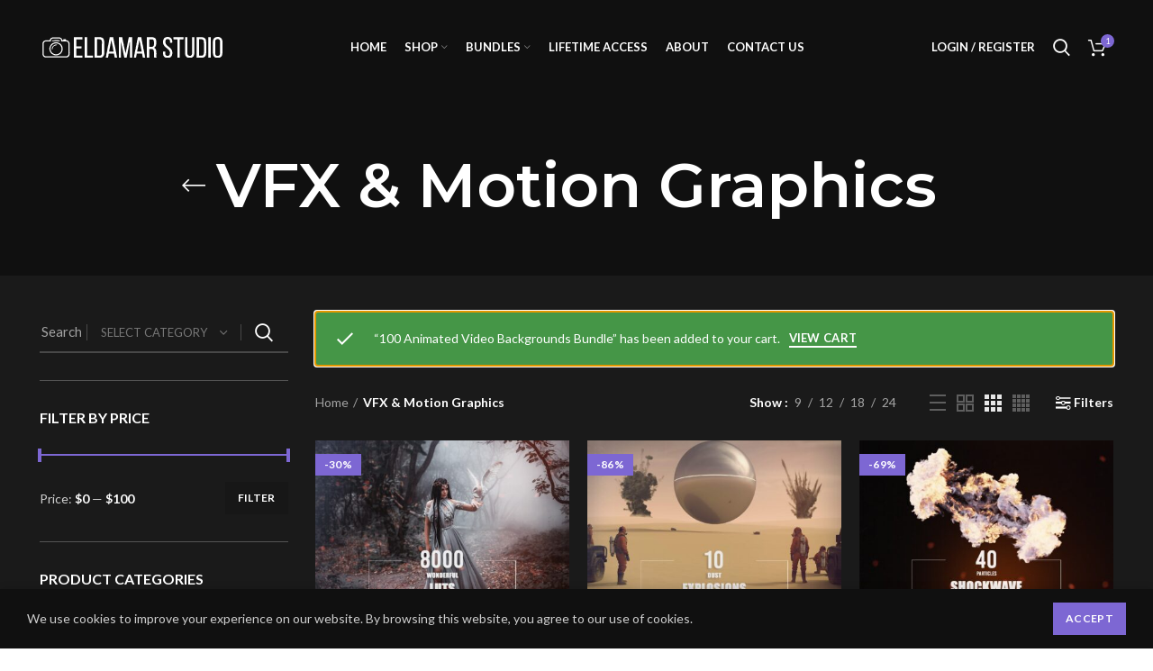

--- FILE ---
content_type: text/html; charset=UTF-8
request_url: https://eldamar-studio.com/product-category/vfx-motion-graphics/?add-to-cart=9820
body_size: 25745
content:
<!DOCTYPE html>
<html lang="en-US">
<head>
	<meta charset="UTF-8">
	<link rel="profile" href="https://gmpg.org/xfn/11">
	<link rel="pingback" href="https://eldamar-studio.com/xmlrpc.php">
	<meta name="description" content="On the site, you can find high-quality digital products including Photo Overlays, Photoshop Actions, LUTs, VFX Assets, Textures, and much more" />
	<!-- Global site tag (gtag.js) - Google Analytics -->
<script async src="https://www.googletagmanager.com/gtag/js?id=UA-112397934-1"></script>
<script>
window.dataLayer = window.dataLayer || [];
function gtag(){dataLayer.push(arguments);}
gtag('js', new Date());
gtag('config', 'UA-112397934-1');
</script>
			<script>window.MSInputMethodContext && document.documentMode && document.write('<script src="https://eldamar-studio.com/wp-content/themes/woodmart/js/libs/ie11CustomProperties.min.js"><\/script>');</script>
		<title>VFX &amp; Motion Graphics &#8211; Eldamar Studio</title>
<meta name='robots' content='max-image-preview:large' />
	<style>img:is([sizes="auto" i], [sizes^="auto," i]) { contain-intrinsic-size: 3000px 1500px }</style>
	<link rel='dns-prefetch' href='//www.googletagmanager.com' />
<link rel='dns-prefetch' href='//fonts.googleapis.com' />
<link href='https://fonts.gstatic.com' crossorigin rel='preconnect' />
<link rel="alternate" type="application/rss+xml" title="Eldamar Studio &raquo; Comments Feed" href="https://eldamar-studio.com/comments/feed/" />
<link rel='stylesheet' id='wp-block-library-css' href='https://eldamar-studio.com/wp-includes/css/dist/block-library/style.min.css?ver=3916ac2a26ee56e6e2408d8a0e34b941' type='text/css' media='all' />
<style id='classic-theme-styles-inline-css' type='text/css'>
/*! This file is auto-generated */
.wp-block-button__link{color:#fff;background-color:#32373c;border-radius:9999px;box-shadow:none;text-decoration:none;padding:calc(.667em + 2px) calc(1.333em + 2px);font-size:1.125em}.wp-block-file__button{background:#32373c;color:#fff;text-decoration:none}
</style>
<style id='safe-svg-svg-icon-style-inline-css' type='text/css'>
.safe-svg-cover{text-align:center}.safe-svg-cover .safe-svg-inside{display:inline-block;max-width:100%}.safe-svg-cover svg{height:100%;max-height:100%;max-width:100%;width:100%}

</style>
<style id='filebird-block-filebird-gallery-style-inline-css' type='text/css'>
ul.filebird-block-filebird-gallery{margin:auto!important;padding:0!important;width:100%}ul.filebird-block-filebird-gallery.layout-grid{display:grid;grid-gap:20px;align-items:stretch;grid-template-columns:repeat(var(--columns),1fr);justify-items:stretch}ul.filebird-block-filebird-gallery.layout-grid li img{border:1px solid #ccc;box-shadow:2px 2px 6px 0 rgba(0,0,0,.3);height:100%;max-width:100%;-o-object-fit:cover;object-fit:cover;width:100%}ul.filebird-block-filebird-gallery.layout-masonry{-moz-column-count:var(--columns);-moz-column-gap:var(--space);column-gap:var(--space);-moz-column-width:var(--min-width);columns:var(--min-width) var(--columns);display:block;overflow:auto}ul.filebird-block-filebird-gallery.layout-masonry li{margin-bottom:var(--space)}ul.filebird-block-filebird-gallery li{list-style:none}ul.filebird-block-filebird-gallery li figure{height:100%;margin:0;padding:0;position:relative;width:100%}ul.filebird-block-filebird-gallery li figure figcaption{background:linear-gradient(0deg,rgba(0,0,0,.7),rgba(0,0,0,.3) 70%,transparent);bottom:0;box-sizing:border-box;color:#fff;font-size:.8em;margin:0;max-height:100%;overflow:auto;padding:3em .77em .7em;position:absolute;text-align:center;width:100%;z-index:2}ul.filebird-block-filebird-gallery li figure figcaption a{color:inherit}

</style>
<style id='global-styles-inline-css' type='text/css'>
:root{--wp--preset--aspect-ratio--square: 1;--wp--preset--aspect-ratio--4-3: 4/3;--wp--preset--aspect-ratio--3-4: 3/4;--wp--preset--aspect-ratio--3-2: 3/2;--wp--preset--aspect-ratio--2-3: 2/3;--wp--preset--aspect-ratio--16-9: 16/9;--wp--preset--aspect-ratio--9-16: 9/16;--wp--preset--color--black: #000000;--wp--preset--color--cyan-bluish-gray: #abb8c3;--wp--preset--color--white: #ffffff;--wp--preset--color--pale-pink: #f78da7;--wp--preset--color--vivid-red: #cf2e2e;--wp--preset--color--luminous-vivid-orange: #ff6900;--wp--preset--color--luminous-vivid-amber: #fcb900;--wp--preset--color--light-green-cyan: #7bdcb5;--wp--preset--color--vivid-green-cyan: #00d084;--wp--preset--color--pale-cyan-blue: #8ed1fc;--wp--preset--color--vivid-cyan-blue: #0693e3;--wp--preset--color--vivid-purple: #9b51e0;--wp--preset--gradient--vivid-cyan-blue-to-vivid-purple: linear-gradient(135deg,rgba(6,147,227,1) 0%,rgb(155,81,224) 100%);--wp--preset--gradient--light-green-cyan-to-vivid-green-cyan: linear-gradient(135deg,rgb(122,220,180) 0%,rgb(0,208,130) 100%);--wp--preset--gradient--luminous-vivid-amber-to-luminous-vivid-orange: linear-gradient(135deg,rgba(252,185,0,1) 0%,rgba(255,105,0,1) 100%);--wp--preset--gradient--luminous-vivid-orange-to-vivid-red: linear-gradient(135deg,rgba(255,105,0,1) 0%,rgb(207,46,46) 100%);--wp--preset--gradient--very-light-gray-to-cyan-bluish-gray: linear-gradient(135deg,rgb(238,238,238) 0%,rgb(169,184,195) 100%);--wp--preset--gradient--cool-to-warm-spectrum: linear-gradient(135deg,rgb(74,234,220) 0%,rgb(151,120,209) 20%,rgb(207,42,186) 40%,rgb(238,44,130) 60%,rgb(251,105,98) 80%,rgb(254,248,76) 100%);--wp--preset--gradient--blush-light-purple: linear-gradient(135deg,rgb(255,206,236) 0%,rgb(152,150,240) 100%);--wp--preset--gradient--blush-bordeaux: linear-gradient(135deg,rgb(254,205,165) 0%,rgb(254,45,45) 50%,rgb(107,0,62) 100%);--wp--preset--gradient--luminous-dusk: linear-gradient(135deg,rgb(255,203,112) 0%,rgb(199,81,192) 50%,rgb(65,88,208) 100%);--wp--preset--gradient--pale-ocean: linear-gradient(135deg,rgb(255,245,203) 0%,rgb(182,227,212) 50%,rgb(51,167,181) 100%);--wp--preset--gradient--electric-grass: linear-gradient(135deg,rgb(202,248,128) 0%,rgb(113,206,126) 100%);--wp--preset--gradient--midnight: linear-gradient(135deg,rgb(2,3,129) 0%,rgb(40,116,252) 100%);--wp--preset--font-size--small: 13px;--wp--preset--font-size--medium: 20px;--wp--preset--font-size--large: 36px;--wp--preset--font-size--x-large: 42px;--wp--preset--spacing--20: 0.44rem;--wp--preset--spacing--30: 0.67rem;--wp--preset--spacing--40: 1rem;--wp--preset--spacing--50: 1.5rem;--wp--preset--spacing--60: 2.25rem;--wp--preset--spacing--70: 3.38rem;--wp--preset--spacing--80: 5.06rem;--wp--preset--shadow--natural: 6px 6px 9px rgba(0, 0, 0, 0.2);--wp--preset--shadow--deep: 12px 12px 50px rgba(0, 0, 0, 0.4);--wp--preset--shadow--sharp: 6px 6px 0px rgba(0, 0, 0, 0.2);--wp--preset--shadow--outlined: 6px 6px 0px -3px rgba(255, 255, 255, 1), 6px 6px rgba(0, 0, 0, 1);--wp--preset--shadow--crisp: 6px 6px 0px rgba(0, 0, 0, 1);}:where(.is-layout-flex){gap: 0.5em;}:where(.is-layout-grid){gap: 0.5em;}body .is-layout-flex{display: flex;}.is-layout-flex{flex-wrap: wrap;align-items: center;}.is-layout-flex > :is(*, div){margin: 0;}body .is-layout-grid{display: grid;}.is-layout-grid > :is(*, div){margin: 0;}:where(.wp-block-columns.is-layout-flex){gap: 2em;}:where(.wp-block-columns.is-layout-grid){gap: 2em;}:where(.wp-block-post-template.is-layout-flex){gap: 1.25em;}:where(.wp-block-post-template.is-layout-grid){gap: 1.25em;}.has-black-color{color: var(--wp--preset--color--black) !important;}.has-cyan-bluish-gray-color{color: var(--wp--preset--color--cyan-bluish-gray) !important;}.has-white-color{color: var(--wp--preset--color--white) !important;}.has-pale-pink-color{color: var(--wp--preset--color--pale-pink) !important;}.has-vivid-red-color{color: var(--wp--preset--color--vivid-red) !important;}.has-luminous-vivid-orange-color{color: var(--wp--preset--color--luminous-vivid-orange) !important;}.has-luminous-vivid-amber-color{color: var(--wp--preset--color--luminous-vivid-amber) !important;}.has-light-green-cyan-color{color: var(--wp--preset--color--light-green-cyan) !important;}.has-vivid-green-cyan-color{color: var(--wp--preset--color--vivid-green-cyan) !important;}.has-pale-cyan-blue-color{color: var(--wp--preset--color--pale-cyan-blue) !important;}.has-vivid-cyan-blue-color{color: var(--wp--preset--color--vivid-cyan-blue) !important;}.has-vivid-purple-color{color: var(--wp--preset--color--vivid-purple) !important;}.has-black-background-color{background-color: var(--wp--preset--color--black) !important;}.has-cyan-bluish-gray-background-color{background-color: var(--wp--preset--color--cyan-bluish-gray) !important;}.has-white-background-color{background-color: var(--wp--preset--color--white) !important;}.has-pale-pink-background-color{background-color: var(--wp--preset--color--pale-pink) !important;}.has-vivid-red-background-color{background-color: var(--wp--preset--color--vivid-red) !important;}.has-luminous-vivid-orange-background-color{background-color: var(--wp--preset--color--luminous-vivid-orange) !important;}.has-luminous-vivid-amber-background-color{background-color: var(--wp--preset--color--luminous-vivid-amber) !important;}.has-light-green-cyan-background-color{background-color: var(--wp--preset--color--light-green-cyan) !important;}.has-vivid-green-cyan-background-color{background-color: var(--wp--preset--color--vivid-green-cyan) !important;}.has-pale-cyan-blue-background-color{background-color: var(--wp--preset--color--pale-cyan-blue) !important;}.has-vivid-cyan-blue-background-color{background-color: var(--wp--preset--color--vivid-cyan-blue) !important;}.has-vivid-purple-background-color{background-color: var(--wp--preset--color--vivid-purple) !important;}.has-black-border-color{border-color: var(--wp--preset--color--black) !important;}.has-cyan-bluish-gray-border-color{border-color: var(--wp--preset--color--cyan-bluish-gray) !important;}.has-white-border-color{border-color: var(--wp--preset--color--white) !important;}.has-pale-pink-border-color{border-color: var(--wp--preset--color--pale-pink) !important;}.has-vivid-red-border-color{border-color: var(--wp--preset--color--vivid-red) !important;}.has-luminous-vivid-orange-border-color{border-color: var(--wp--preset--color--luminous-vivid-orange) !important;}.has-luminous-vivid-amber-border-color{border-color: var(--wp--preset--color--luminous-vivid-amber) !important;}.has-light-green-cyan-border-color{border-color: var(--wp--preset--color--light-green-cyan) !important;}.has-vivid-green-cyan-border-color{border-color: var(--wp--preset--color--vivid-green-cyan) !important;}.has-pale-cyan-blue-border-color{border-color: var(--wp--preset--color--pale-cyan-blue) !important;}.has-vivid-cyan-blue-border-color{border-color: var(--wp--preset--color--vivid-cyan-blue) !important;}.has-vivid-purple-border-color{border-color: var(--wp--preset--color--vivid-purple) !important;}.has-vivid-cyan-blue-to-vivid-purple-gradient-background{background: var(--wp--preset--gradient--vivid-cyan-blue-to-vivid-purple) !important;}.has-light-green-cyan-to-vivid-green-cyan-gradient-background{background: var(--wp--preset--gradient--light-green-cyan-to-vivid-green-cyan) !important;}.has-luminous-vivid-amber-to-luminous-vivid-orange-gradient-background{background: var(--wp--preset--gradient--luminous-vivid-amber-to-luminous-vivid-orange) !important;}.has-luminous-vivid-orange-to-vivid-red-gradient-background{background: var(--wp--preset--gradient--luminous-vivid-orange-to-vivid-red) !important;}.has-very-light-gray-to-cyan-bluish-gray-gradient-background{background: var(--wp--preset--gradient--very-light-gray-to-cyan-bluish-gray) !important;}.has-cool-to-warm-spectrum-gradient-background{background: var(--wp--preset--gradient--cool-to-warm-spectrum) !important;}.has-blush-light-purple-gradient-background{background: var(--wp--preset--gradient--blush-light-purple) !important;}.has-blush-bordeaux-gradient-background{background: var(--wp--preset--gradient--blush-bordeaux) !important;}.has-luminous-dusk-gradient-background{background: var(--wp--preset--gradient--luminous-dusk) !important;}.has-pale-ocean-gradient-background{background: var(--wp--preset--gradient--pale-ocean) !important;}.has-electric-grass-gradient-background{background: var(--wp--preset--gradient--electric-grass) !important;}.has-midnight-gradient-background{background: var(--wp--preset--gradient--midnight) !important;}.has-small-font-size{font-size: var(--wp--preset--font-size--small) !important;}.has-medium-font-size{font-size: var(--wp--preset--font-size--medium) !important;}.has-large-font-size{font-size: var(--wp--preset--font-size--large) !important;}.has-x-large-font-size{font-size: var(--wp--preset--font-size--x-large) !important;}
:where(.wp-block-post-template.is-layout-flex){gap: 1.25em;}:where(.wp-block-post-template.is-layout-grid){gap: 1.25em;}
:where(.wp-block-columns.is-layout-flex){gap: 2em;}:where(.wp-block-columns.is-layout-grid){gap: 2em;}
:root :where(.wp-block-pullquote){font-size: 1.5em;line-height: 1.6;}
</style>
<link rel='stylesheet' id='mpfe_front_style-css' href='https://eldamar-studio.com/wp-content/plugins/music-player-for-elementor-premium/css/mpfe-front-style.css?ver=2.4.6' type='text/css' media='all' />
<link rel='stylesheet' id='font-awesome-5.15.1-css' href='https://eldamar-studio.com/wp-content/plugins/music-player-for-elementor-premium/assets/fontawesome-free-5.15.1/css/all.min.css?ver=5.15.1' type='text/css' media='all' />
<style id='woocommerce-inline-inline-css' type='text/css'>
.woocommerce form .form-row .required { visibility: visible; }
</style>
<link rel='stylesheet' id='brands-styles-css' href='https://eldamar-studio.com/wp-content/plugins/woocommerce/assets/css/brands.css?ver=10.1.2' type='text/css' media='all' />
<link rel='stylesheet' id='elementor-frontend-css' href='https://eldamar-studio.com/wp-content/plugins/elementor/assets/css/frontend-lite.min.css?ver=3.13.2' type='text/css' media='all' />
<link rel='stylesheet' id='swiper-css' href='https://eldamar-studio.com/wp-content/plugins/elementor/assets/lib/swiper/css/swiper.min.css?ver=5.3.6' type='text/css' media='all' />
<link rel='stylesheet' id='elementor-post-9-css' href='https://eldamar-studio.com/wp-content/uploads/elementor/css/post-9.css?ver=1684483943' type='text/css' media='all' />
<link rel='stylesheet' id='wb-elementor-before-after-slider-css' href='https://eldamar-studio.com/wp-content/plugins/before-after-image-comparison-slider-for-elementor/assets/css/twentytwenty.css?ver=1.0.0' type='text/css' media='all' />
<link rel='stylesheet' id='elementor-pro-css' href='https://eldamar-studio.com/wp-content/plugins/elementor-pro/assets/css/frontend-lite.min.css?ver=3.13.1' type='text/css' media='all' />
<link rel='stylesheet' id='bootstrap-css' href='https://eldamar-studio.com/wp-content/themes/woodmart/css/bootstrap-light.min.css?ver=3916ac2a26ee56e6e2408d8a0e34b941' type='text/css' media='all' />
<link rel='stylesheet' id='woodmart-style-css' href='https://eldamar-studio.com/wp-content/themes/woodmart/css/style-elementor.min.css?ver=3916ac2a26ee56e6e2408d8a0e34b941' type='text/css' media='all' />
<link rel='stylesheet' id='wd-wpcf7-css' href='https://eldamar-studio.com/wp-content/themes/woodmart/css/parts/int-wpcf7.min.css?ver=3916ac2a26ee56e6e2408d8a0e34b941' type='text/css' media='all' />
<link rel='stylesheet' id='wd-woo-stripe-css' href='https://eldamar-studio.com/wp-content/themes/woodmart/css/parts/int-woo-stripe.min.css?ver=3916ac2a26ee56e6e2408d8a0e34b941' type='text/css' media='all' />
<link rel='stylesheet' id='wd-elementor-pro-base-css' href='https://eldamar-studio.com/wp-content/themes/woodmart/css/parts/int-elementor-pro.min.css?ver=3916ac2a26ee56e6e2408d8a0e34b941' type='text/css' media='all' />
<link rel='stylesheet' id='xts-style-header_947287-css' href='https://eldamar-studio.com/wp-content/uploads/2022/09/xts-header_947287-1662628121.css?ver=3916ac2a26ee56e6e2408d8a0e34b941' type='text/css' media='all' />
<link rel='stylesheet' id='xts-style-theme_settings_default-css' href='https://eldamar-studio.com/wp-content/uploads/2025/12/xts-theme_settings_default-1764979805.css?ver=3916ac2a26ee56e6e2408d8a0e34b941' type='text/css' media='all' />
<link rel='stylesheet' id='wpacu-combined-google-fonts-css' href='https://fonts.googleapis.com/css?family=Lato:400,700|Montserrat:100,400,600,800|Roboto:100,100italic,200,200italic,300,300italic,400,400italic,500,500italic,600,600italic,700,700italic,800,800italic,900,900italic|Roboto+Slab:100,100italic,200,200italic,300,300italic,400,400italic,500,500italic,600,600italic,700,700italic,800,800italic,900,900italic' type='text/css' media='all' />
<link rel="preconnect" href="https://fonts.gstatic.com/" crossorigin><script type="text/javascript" id="woocommerce-google-analytics-integration-gtag-js-after">
/* <![CDATA[ */
/* Google Analytics for WooCommerce (gtag.js) */
					window.dataLayer = window.dataLayer || [];
					function gtag(){dataLayer.push(arguments);}
					// Set up default consent state.
					for ( const mode of [{"analytics_storage":"denied","ad_storage":"denied","ad_user_data":"denied","ad_personalization":"denied","region":["AT","BE","BG","HR","CY","CZ","DK","EE","FI","FR","DE","GR","HU","IS","IE","IT","LV","LI","LT","LU","MT","NL","NO","PL","PT","RO","SK","SI","ES","SE","GB","CH"]}] || [] ) {
						gtag( "consent", "default", { "wait_for_update": 500, ...mode } );
					}
					gtag("js", new Date());
					gtag("set", "developer_id.dOGY3NW", true);
					gtag("config", "G-WZFZSS7XCS", {"track_404":true,"allow_google_signals":true,"logged_in":false,"linker":{"domains":[],"allow_incoming":false},"custom_map":{"dimension1":"logged_in"}});
/* ]]> */
</script>
<script   type="text/javascript" src="https://eldamar-studio.com/wp-includes/js/jquery/jquery.min.js?ver=3.7.1" id="jquery-core-js"></script>
<script   type="text/javascript" src="https://eldamar-studio.com/wp-includes/js/jquery/jquery-migrate.min.js?ver=3.4.1" id="jquery-migrate-js"></script>
<script   type="text/javascript" src="https://eldamar-studio.com/wp-content/plugins/woocommerce/assets/js/jquery-blockui/jquery.blockUI.min.js?ver=2.7.0-wc.10.1.2" id="jquery-blockui-js" defer="defer" data-wp-strategy="defer"></script>
<script type="text/javascript" id="wc-add-to-cart-js-extra">
/* <![CDATA[ */
var wc_add_to_cart_params = {"ajax_url":"\/wp-admin\/admin-ajax.php","wc_ajax_url":"\/?wc-ajax=%%endpoint%%","i18n_view_cart":"View cart","cart_url":"https:\/\/eldamar-studio.com\/cart\/","is_cart":"","cart_redirect_after_add":"no"};
/* ]]> */
</script>
<script   type="text/javascript" src="https://eldamar-studio.com/wp-content/plugins/woocommerce/assets/js/frontend/add-to-cart.min.js?ver=10.1.2" id="wc-add-to-cart-js" defer="defer" data-wp-strategy="defer"></script>
<script   type="text/javascript" src="https://eldamar-studio.com/wp-content/plugins/woocommerce/assets/js/js-cookie/js.cookie.min.js?ver=2.1.4-wc.10.1.2" id="js-cookie-js" defer="defer" data-wp-strategy="defer"></script>
<script type="text/javascript" id="woocommerce-js-extra">
/* <![CDATA[ */
var woocommerce_params = {"ajax_url":"\/wp-admin\/admin-ajax.php","wc_ajax_url":"\/?wc-ajax=%%endpoint%%","i18n_password_show":"Show password","i18n_password_hide":"Hide password"};
/* ]]> */
</script>
<script   type="text/javascript" src="https://eldamar-studio.com/wp-content/plugins/woocommerce/assets/js/frontend/woocommerce.min.js?ver=10.1.2" id="woocommerce-js" defer="defer" data-wp-strategy="defer"></script>
<script   type="text/javascript" src="https://eldamar-studio.com/wp-content/themes/woodmart/js/libs/device.min.js?ver=3916ac2a26ee56e6e2408d8a0e34b941" id="wd-device-library-js"></script>
<link rel="https://api.w.org/" href="https://eldamar-studio.com/wp-json/" /><link rel="alternate" title="JSON" type="application/json" href="https://eldamar-studio.com/wp-json/wp/v2/product_cat/83" /><!-- Google site verification - Google for WooCommerce -->
<meta name="google-site-verification" content="xlamrP9z9SeBuEeC9GUfC1LVm4ZAhFy4LjXTRHkvOvw" />
					<meta name="viewport" content="width=device-width, initial-scale=1.0, maximum-scale=1.0, user-scalable=no">
										<noscript><style>.woocommerce-product-gallery{ opacity: 1 !important; }</style></noscript>
	
<style type="text/css">.recentcomments a{display:inline !important;padding:0 !important;margin:0 !important;}</style><link rel="icon" href="https://eldamar-studio.com/wp-content/uploads/2022/01/cropped-favicon-min-32x32.png" sizes="32x32" />
<link rel="icon" href="https://eldamar-studio.com/wp-content/uploads/2022/01/cropped-favicon-min-192x192.png" sizes="192x192" />
<link rel="apple-touch-icon" href="https://eldamar-studio.com/wp-content/uploads/2022/01/cropped-favicon-min-180x180.png" />
<meta name="msapplication-TileImage" content="https://eldamar-studio.com/wp-content/uploads/2022/01/cropped-favicon-min-270x270.png" />
<style>
		
		</style></head>

<body data-rsssl=1 class="archive tax-product_cat term-vfx-motion-graphics term-83 wp-theme-woodmart theme-woodmart woocommerce woocommerce-page woocommerce-no-js wrapper-full-width form-style-underlined  sticky-footer-on global-color-scheme-light categories-accordion-on woodmart-archive-shop woodmart-ajax-shop-on offcanvas-sidebar-mobile offcanvas-sidebar-tablet dropdowns-color-light elementor-default elementor-kit-9">
			<script type="text/javascript" id="wd-flicker-fix">// Flicker fix.</script>	
				<style class="wd-preloader-style">
				html {
					overflow: hidden;
				}
			</style>
			<div class="wd-preloader">
				<style>
											.wd-preloader {
							background-color: #ffffff						}
					
					
						@keyframes wd-preloader-Rotate {
							0%{
								transform:scale(1) rotate(0deg);
							}
							50%{
								transform:scale(0.8) rotate(360deg);
							}
							100%{
								transform:scale(1) rotate(720deg);
							}
						}

						.wd-preloader-img:before {
							content: "";
							display: block;
							width: 50px;
							height: 50px;
							border: 2px solid #BBB;
							border-top-color: #000;
							border-radius: 50%;
							animation: wd-preloader-Rotate 2s cubic-bezier(0.63, 0.09, 0.26, 0.96) infinite ;
						}
					
					@keyframes wd-preloader-fadeOut {
						from {
							visibility: visible;
						}
						to {
							visibility: hidden;
						}
					}

					.wd-preloader {
						position: fixed;
						top: 0;
						left: 0;
						right: 0;
						bottom: 0;
						opacity: 1;
						visibility: visible;
						z-index: 2500;
						display: flex;
						justify-content: center;
						align-items: center;
						animation: wd-preloader-fadeOut 20s ease both;
						transition: opacity .4s ease;
					}

					.wd-preloader.preloader-hide {
						pointer-events: none;
						opacity: 0 !important;
					}

					.wd-preloader-img {
						max-width: 300px;
						max-height: 300px;
					}
				</style>

				<div class="wd-preloader-img">
									</div>
			</div>
		
	<div class="website-wrapper">
									<header class="whb-header whb-full-width whb-sticky-shadow whb-scroll-stick whb-sticky-real">
					<div class="whb-main-header">
	
<div class="whb-row whb-general-header whb-sticky-row whb-with-bg whb-without-border whb-color-light whb-flex-flex-middle">
	<div class="container">
		<div class="whb-flex-row whb-general-header-inner">
			<div class="whb-column whb-col-left whb-visible-lg">
	<div class="site-logo">
	<a href="https://eldamar-studio.com/" class="wd-logo wd-main-logo" rel="home">
		<img width="1507" height="178" src="https://eldamar-studio.com/wp-content/uploads/2022/01/Logo.svg" class="attachment-full size-full" alt="Eldamar_Studio_Logo" style="max-width:200px;" decoding="async" fetchpriority="high" />	</a>
	</div>
</div>
<div class="whb-column whb-col-center whb-visible-lg">
	<div class="wd-header-nav wd-header-main-nav text-center" role="navigation">
	<ul id="menu-main-navigation" class="menu wd-nav wd-nav-main wd-style-default wd-gap-s"><li id="menu-item-8509" class="menu-item menu-item-type-post_type menu-item-object-page menu-item-home menu-item-8509 item-level-0 menu-simple-dropdown wd-event-hover"><a href="https://eldamar-studio.com/" class="woodmart-nav-link"><span class="nav-link-text">Home</span></a></li>
<li id="menu-item-8512" class="menu-item menu-item-type-post_type menu-item-object-page menu-item-8512 item-level-0 menu-mega-dropdown wd-event-hover menu-item-has-children"><a href="https://eldamar-studio.com/shop/" class="woodmart-nav-link"><span class="nav-link-text">Shop</span></a>
<div class="wd-dropdown-menu wd-dropdown wd-design-full-width color-scheme-light">

<div class="container">
			<link rel="stylesheet" id="elementor-post-8364-css" href="https://eldamar-studio.com/wp-content/uploads/elementor/css/post-8364.css?ver=1684483943" type="text/css" media="all">
					<div data-elementor-type="wp-post" data-elementor-id="8364" class="elementor elementor-8364">
									<section class="wd-negative-gap elementor-section elementor-top-section elementor-element elementor-element-2975e8a4 elementor-section-content-top elementor-section-boxed elementor-section-height-default elementor-section-height-default wd-section-disabled" data-id="2975e8a4" data-element_type="section">
						<div class="elementor-container elementor-column-gap-default">
					<div class="elementor-column elementor-col-14 elementor-top-column elementor-element elementor-element-1bd3f387" data-id="1bd3f387" data-element_type="column">
			<div class="elementor-widget-wrap elementor-element-populated">
								<div class="elementor-element elementor-element-572c23b8 elementor-widget elementor-widget-wd_extra_menu_list" data-id="572c23b8" data-element_type="widget" data-widget_type="wd_extra_menu_list.default">
				<div class="elementor-widget-container">
						<ul class="wd-sub-menu  mega-menu-list">
				<li class="item-with-label item-label-black">
											<a  href="https://eldamar-studio.com/shop/">
																						
															Top Categories							
													</a>
					
					<ul class="sub-sub-menu">
													
							<li class="item-with-label item-label-blue">
								<a  href="https://eldamar-studio.com/shop/">
																												
																			All Products									
																	</a>
							</li>
													
							<li class="item-with-label item-label-blue">
								<a  href="https://eldamar-studio.com/shop/?orderby=price-desc">
																												
																			Most Popular									
																	</a>
							</li>
													
							<li class="item-with-label item-label-blue">
								<a  href="https://eldamar-studio.com/shop/?orderby=date">
																												
																			New Releases									
																	</a>
							</li>
													
							<li class="item-with-label item-label-primary">
								<a  href="https://eldamar-studio.com/product-category/1-dolar-deals/">
																												
																			$1 Deals									
																	</a>
							</li>
											</ul>
				</li>
			</ul>
				</div>
				</div>
					</div>
		</div>
				<div class="elementor-column elementor-col-14 elementor-top-column elementor-element elementor-element-7f413a95" data-id="7f413a95" data-element_type="column">
			<div class="elementor-widget-wrap elementor-element-populated">
								<div class="elementor-element elementor-element-1f4a78a1 elementor-widget elementor-widget-wd_extra_menu_list" data-id="1f4a78a1" data-element_type="widget" data-widget_type="wd_extra_menu_list.default">
				<div class="elementor-widget-container">
						<ul class="wd-sub-menu  mega-menu-list">
				<li class="item-with-label item-label-primary">
											<a  href="https://eldamar-studio.com/product-category/bundles/">
																						
															BUNDLES							
															<span class="menu-label menu-label-primary">
									BEST OFFER								</span>
													</a>
					
					<ul class="sub-sub-menu">
													
							<li class="item-with-label item-label-green">
								<a  href="https://eldamar-studio.com/product/ultimate-unity-game-dev-bundle/">
																												
																			Ultimate Unity Game Dev Bundle									
																			<span class="menu-label menu-label-green">
											NEW										</span>
																	</a>
							</li>
													
							<li class="item-with-label item-label-primary">
								<a  href="https://eldamar-studio.com/product/film-maker-vfx-bundle/">
																												
																			Film Maker VFX Bundle									
																	</a>
							</li>
													
							<li class="item-with-label item-label-primary">
								<a  href="https://eldamar-studio.com/product/biggest-graphics-bundle-ever-2/">
																												
																			Biggest Graphics Bundle Ever 2									
																	</a>
							</li>
													
							<li class="item-with-label item-label-primary">
								<a  href="https://eldamar-studio.com/product/biggest-graphics-bundle-ever-1/">
																												
																			Biggest Graphics Bundle Ever 1									
																	</a>
							</li>
											</ul>
				</li>
			</ul>
				</div>
				</div>
					</div>
		</div>
				<div class="elementor-column elementor-col-14 elementor-top-column elementor-element elementor-element-716ad27" data-id="716ad27" data-element_type="column">
			<div class="elementor-widget-wrap elementor-element-populated">
								<div class="elementor-element elementor-element-56990d63 elementor-widget elementor-widget-wd_extra_menu_list" data-id="56990d63" data-element_type="widget" data-widget_type="wd_extra_menu_list.default">
				<div class="elementor-widget-container">
						<ul class="wd-sub-menu  mega-menu-list">
				<li class="item-with-label item-label-primary">
											<a  href="https://eldamar-studio.com/product-category/vfx-motion-graphics/">
																						
															VFX &amp; MOTION GRAPHICS							
													</a>
					
					<ul class="sub-sub-menu">
													
							<li class="item-with-label item-label-green">
								<a  href="https://eldamar-studio.com/product-category/vfx-motion-graphics/">
																												
																			View All VFX Products									
																	</a>
							</li>
													
							<li class="item-with-label item-label-blue">
								<a  href="https://eldamar-studio.com/product-category/vfx-motion-graphics/explosions/">
																												
																			Explosions									
																	</a>
							</li>
													
							<li class="item-with-label item-label-blue">
								<a  href="https://eldamar-studio.com/product-category/luts/">
																												
																			Video LUTs and Color Grading									
																	</a>
							</li>
													
							<li class="item-with-label item-label-blue">
								<a  href="https://eldamar-studio.com/product-category/vfx-motion-graphics/slideshow/">
																												
																			Slideshow									
																	</a>
							</li>
													
							<li class="item-with-label item-label-blue">
								<a  href="https://eldamar-studio.com/product-category/vfx-motion-graphics/video-overlays/">
																												
																			Video Overlays									
																	</a>
							</li>
													
							<li class="item-with-label item-label-blue">
								<a  href="https://eldamar-studio.com/product-category/vfx-motion-graphics/animated-backgrounds/">
																												
																			Animated Backgrounds									
																	</a>
							</li>
													
							<li class="item-with-label item-label-blue">
								<a  href="https://eldamar-studio.com/product-category/vfx-motion-graphics/transitions/">
																												
																			Transitions									
																	</a>
							</li>
													
							<li class="item-with-label item-label-blue">
								<a  href="https://eldamar-studio.com/product-category/vfx-motion-graphics/animated-titles/">
																												
																			Animated Titles									
																	</a>
							</li>
											</ul>
				</li>
			</ul>
				</div>
				</div>
					</div>
		</div>
				<div class="elementor-column elementor-col-14 elementor-top-column elementor-element elementor-element-13c46b47" data-id="13c46b47" data-element_type="column">
			<div class="elementor-widget-wrap elementor-element-populated">
								<div class="elementor-element elementor-element-4d66c019 elementor-widget elementor-widget-wd_extra_menu_list" data-id="4d66c019" data-element_type="widget" data-widget_type="wd_extra_menu_list.default">
				<div class="elementor-widget-container">
						<ul class="wd-sub-menu  mega-menu-list">
				<li class="item-with-label item-label-red">
											<a  href="https://eldamar-studio.com/product-category/photo-editing/">
																						
															PHOTO EDITING							
													</a>
					
					<ul class="sub-sub-menu">
													
							<li class="item-with-label item-label-primary">
								<a  href="https://eldamar-studio.com/product-category/photo-editing/">
																												
																			View All Photo Effects Products									
																	</a>
							</li>
													
							<li class="item-with-label item-label-primary">
								<a  href="https://eldamar-studio.com/product-category/luts/">
																												
																			LUTs									
																	</a>
							</li>
													
							<li class="item-with-label item-label-primary">
								<a  href="https://eldamar-studio.com/product-category/photo-overlays/">
																												
																			Photo Overlays									
																	</a>
							</li>
													
							<li class="item-with-label item-label-primary">
								<a  href="https://eldamar-studio.com/product-category/lightroom-presets/">
																												
																			Lightroom Presets									
																	</a>
							</li>
													
							<li class="item-with-label item-label-primary">
								<a  href="https://eldamar-studio.com/product-category/photoshop-actions/">
																												
																			Photoshop Actions									
																	</a>
							</li>
													
							<li class="item-with-label item-label-primary">
								<a  href="https://eldamar-studio.com/product-category/retouch-tools/">
																												
																			Retouch Tools									
																	</a>
							</li>
													
							<li class="item-with-label item-label-primary">
								<a  href="https://eldamar-studio.com/product-category/mobile-presets/">
																												
																			Mobile Presets									
																	</a>
							</li>
											</ul>
				</li>
			</ul>
				</div>
				</div>
					</div>
		</div>
				<div class="elementor-column elementor-col-14 elementor-top-column elementor-element elementor-element-7efa6ea" data-id="7efa6ea" data-element_type="column">
			<div class="elementor-widget-wrap elementor-element-populated">
								<div class="elementor-element elementor-element-fa003d3 elementor-widget elementor-widget-wd_extra_menu_list" data-id="fa003d3" data-element_type="widget" data-widget_type="wd_extra_menu_list.default">
				<div class="elementor-widget-container">
						<ul class="wd-sub-menu  mega-menu-list">
				<li class="item-with-label item-label-red">
											<a  href="https://eldamar-studio.com/product-category/design-assets/">
																						
															DESIGN ASSETS							
													</a>
					
					<ul class="sub-sub-menu">
													
							<li class="item-with-label item-label-primary">
								<a  href="https://eldamar-studio.com/product-category/design-assets/">
																												
																			View All Design Products									
																	</a>
							</li>
													
							<li class="item-with-label item-label-primary">
								<a  href="https://eldamar-studio.com/product-category/backgrounds/">
																												
																			Backgrounds and Textures									
																	</a>
							</li>
													
							<li class="item-with-label item-label-green">
								<a  href="https://eldamar-studio.com/product-category/book-cover-templates/">
																												
																			Book Cover Templates									
																	</a>
							</li>
													
							<li class="item-with-label item-label-primary">
								<a  href="https://eldamar-studio.com/product-category/photoshop-brushes/">
																												
																			Photoshop Brushes									
																	</a>
							</li>
													
							<li class="item-with-label item-label-primary">
								<a  href="https://eldamar-studio.com/product-category/fonts/">
																												
																			Fonts									
																	</a>
							</li>
													
							<li class="item-with-label item-label-primary">
								<a  href="https://eldamar-studio.com/product-category/text-effects/">
																												
																			Text Effects									
																	</a>
							</li>
													
							<li class="item-with-label item-label-primary">
								<a  href="https://eldamar-studio.com/product-category/illustrations/">
																												
																			Illustrations									
																	</a>
							</li>
													
							<li class="item-with-label item-label-primary">
								<a  href="https://eldamar-studio.com/product-category/icons/">
																												
																			Icons									
																	</a>
							</li>
											</ul>
				</li>
			</ul>
				</div>
				</div>
					</div>
		</div>
				<div class="elementor-column elementor-col-14 elementor-top-column elementor-element elementor-element-3e7d249" data-id="3e7d249" data-element_type="column">
			<div class="elementor-widget-wrap elementor-element-populated">
								<div class="elementor-element elementor-element-70e1f18 elementor-widget elementor-widget-wd_extra_menu_list" data-id="70e1f18" data-element_type="widget" data-widget_type="wd_extra_menu_list.default">
				<div class="elementor-widget-container">
						<ul class="wd-sub-menu  mega-menu-list">
				<li class="item-with-label item-label-green">
											<a  href="https://eldamar-studio.com/product-category/game-dev-assets/">
																						
															GAME DEV ASSETS							
															<span class="menu-label menu-label-green">
									NEW								</span>
													</a>
					
					<ul class="sub-sub-menu">
													
							<li class="item-with-label item-label-primary">
								<a  href="https://eldamar-studio.com/product-category/game-dev-assets/">
																												
																			View All GameDev Products									
																	</a>
							</li>
													
							<li class="item-with-label item-label-primary">
								<a  href="https://eldamar-studio.com/product-category/game-dev-assets/3d-environments/">
																												
																			3D Environment									
																	</a>
							</li>
													
							<li class="item-with-label item-label-primary">
								<a  href="https://eldamar-studio.com/product-category/game-dev-assets/2d-environments/">
																												
																			2D Environments									
																	</a>
							</li>
													
							<li class="item-with-label item-label-primary">
								<a  href="https://eldamar-studio.com/product-category/game-dev-assets/luts-and-post-processing/">
																												
																			LUTs and Post Processing									
																	</a>
							</li>
													
							<li class="item-with-label item-label-primary">
								<a  href="https://eldamar-studio.com/product-category/game-dev-assets/materials/">
																												
																			Textures and Materials									
																	</a>
							</li>
													
							<li class="item-with-label item-label-primary">
								<a  href="https://eldamar-studio.com/product-category/game-dev-assets/icons-game-dev-assets/">
																												
																			GameDev Icons									
																	</a>
							</li>
													
							<li class="item-with-label item-label-primary">
								<a  href="https://eldamar-studio.com/product-category/game-dev-assets/vfx/">
																												
																			VFX									
																	</a>
							</li>
													
							<li class="item-with-label item-label-primary">
								<a  href="https://eldamar-studio.com/product-category/game-dev-assets/shaders/">
																												
																			Shaders									
																	</a>
							</li>
													
							<li class="item-with-label item-label-primary">
								<a  href="https://eldamar-studio.com/product-category/game-dev-assets/audio/">
																												
																			Audio									
																	</a>
							</li>
													
							<li class="item-with-label item-label-primary">
								<a  href="https://eldamar-studio.com/product-category/game-dev-assets/gui/">
																												
																			GUI									
																	</a>
							</li>
											</ul>
				</li>
			</ul>
				</div>
				</div>
					</div>
		</div>
				<div class="elementor-column elementor-col-14 elementor-top-column elementor-element elementor-element-902381d" data-id="902381d" data-element_type="column">
			<div class="elementor-widget-wrap elementor-element-populated">
								<div class="elementor-element elementor-element-470ce7c8 elementor-widget elementor-widget-wd_extra_menu_list" data-id="470ce7c8" data-element_type="widget" data-widget_type="wd_extra_menu_list.default">
				<div class="elementor-widget-container">
						<ul class="wd-sub-menu  mega-menu-list">
				<li class="item-with-label item-label-red">
											<a  href="https://eldamar-studio.com/product-category/free/">
																						
															FREE PRODUCTS							
													</a>
					
					<ul class="sub-sub-menu">
													
							<li class="item-with-label item-label-primary">
								<a  href="https://eldamar-studio.com/product-category/free/">
																												
																			View All Free Products									
																	</a>
							</li>
													
							<li class="item-with-label item-label-primary">
								<a  href="https://eldamar-studio.com/product-category/free/free-luts/">
																												
																			Free LUTs									
																	</a>
							</li>
													
							<li class="item-with-label item-label-primary">
								<a  href="https://eldamar-studio.com/product-category/free/free-photoshop-overlays/">
																												
																			Free Photo Overlays									
																	</a>
							</li>
													
							<li class="item-with-label item-label-primary">
								<a  href="https://eldamar-studio.com/product-category/free/free-lightroom-presets/">
																												
																			Free Lightroom Presets									
																	</a>
							</li>
													
							<li class="item-with-label item-label-primary">
								<a  href="https://eldamar-studio.com/product-category/free/free-fonts/">
																												
																			Free Fonts									
																	</a>
							</li>
													
							<li class="item-with-label item-label-primary">
								<a  href="https://eldamar-studio.com/product-category/free/free-backgrounds/">
																												
																			Free Backgrounds									
																	</a>
							</li>
											</ul>
				</li>
			</ul>
				</div>
				</div>
					</div>
		</div>
							</div>
		</section>
							</div>
		
</div>

</div>
</li>
<li id="menu-item-8702" class="menu-item menu-item-type-taxonomy menu-item-object-product_cat menu-item-8702 item-level-0 menu-mega-dropdown wd-event-hover menu-item-has-children"><a href="https://eldamar-studio.com/product-category/bundles/" class="woodmart-nav-link"><span class="nav-link-text">Bundles</span></a>
<div class="wd-dropdown-menu wd-dropdown wd-design-full-width color-scheme-light">

<div class="container">
			<link rel="stylesheet" id="elementor-post-732-css" href="https://eldamar-studio.com/wp-content/uploads/elementor/css/post-732.css?ver=1684483943" type="text/css" media="all">
					<div data-elementor-type="wp-post" data-elementor-id="732" class="elementor elementor-732">
									<section class="wd-negative-gap elementor-section elementor-top-section elementor-element elementor-element-6337d053 elementor-section-boxed elementor-section-height-default elementor-section-height-default wd-section-disabled" data-id="6337d053" data-element_type="section">
						<div class="elementor-container elementor-column-gap-default">
					<div class="elementor-column elementor-col-25 elementor-top-column elementor-element elementor-element-43aba99b" data-id="43aba99b" data-element_type="column">
			<div class="elementor-widget-wrap elementor-element-populated">
								<div class="elementor-element elementor-element-0ae53d0 elementor-widget__width-auto elementor-widget elementor-widget-wd_image_or_svg" data-id="0ae53d0" data-element_type="widget" data-widget_type="wd_image_or_svg.default">
				<div class="elementor-widget-container">
			
		<div class="wd-image text-left">
							<a  href="https://eldamar-studio.com/product/ultimate-unity-game-dev-bundle/">
								<img width="750" height="541" src="https://eldamar-studio.com/wp-content/uploads/2021/08/Ultimate_Unity_Game_Dev_Bundle.jpg" class="attachment-full size-full wp-image-42156" alt="" decoding="async" />							</a>
					</div>

				</div>
				</div>
				<div class="elementor-element elementor-element-f75d0fd elementor-widget elementor-widget-wd_text_block" data-id="f75d0fd" data-element_type="widget" data-widget_type="wd_text_block.default">
				<div class="elementor-widget-container">
					<div class="wd-text-block reset-last-child text-center">
			
			<a href="https://eldamar-studio.com/product/ultimate-unity-game-dev-bundle/">Ultimate Unity Game Dev Bundle</a>
					</div>
				</div>
				</div>
					</div>
		</div>
				<div class="elementor-column elementor-col-25 elementor-top-column elementor-element elementor-element-8b9a44f" data-id="8b9a44f" data-element_type="column">
			<div class="elementor-widget-wrap elementor-element-populated">
								<div class="elementor-element elementor-element-8174d65 elementor-widget__width-auto elementor-widget elementor-widget-wd_image_or_svg" data-id="8174d65" data-element_type="widget" data-widget_type="wd_image_or_svg.default">
				<div class="elementor-widget-container">
			
		<div class="wd-image text-left">
							<a  href="https://eldamar-studio.com/product/film-maker-vfx-bundle/">
								<img width="750" height="541" src="https://eldamar-studio.com/wp-content/uploads/2022/05/Film_Maker_VFX_Bundle.jpg" class="attachment-full size-full wp-image-30100" alt="Film_Maker_VFX_Bundle" decoding="async" />							</a>
					</div>

				</div>
				</div>
				<div class="elementor-element elementor-element-79cd7c7 elementor-widget elementor-widget-wd_text_block" data-id="79cd7c7" data-element_type="widget" data-widget_type="wd_text_block.default">
				<div class="elementor-widget-container">
					<div class="wd-text-block reset-last-child text-center">
			
			<p><a href="https://eldamar-studio.com/product/film-maker-vfx-bundle/">Film Maker VFX Bundle</a></p>
					</div>
				</div>
				</div>
					</div>
		</div>
				<div class="elementor-column elementor-col-25 elementor-top-column elementor-element elementor-element-282d81fc" data-id="282d81fc" data-element_type="column">
			<div class="elementor-widget-wrap elementor-element-populated">
								<div class="elementor-element elementor-element-166b9d2 elementor-widget__width-auto elementor-widget elementor-widget-wd_image_or_svg" data-id="166b9d2" data-element_type="widget" data-widget_type="wd_image_or_svg.default">
				<div class="elementor-widget-container">
			
		<div class="wd-image text-left">
							<a  href="https://eldamar-studio.com/product/biggest-graphics-bundle-ever-2/">
								<img width="750" height="541" src="https://eldamar-studio.com/wp-content/uploads/2022/05/Biggest_Graphics_Bundle_Ever_2_Icon.jpg" class="attachment-full size-full wp-image-30099" alt="Biggest_Graphics_Bundle_Ever_2_Icon" decoding="async" />							</a>
					</div>

				</div>
				</div>
				<div class="elementor-element elementor-element-7dd632d elementor-widget elementor-widget-wd_text_block" data-id="7dd632d" data-element_type="widget" data-widget_type="wd_text_block.default">
				<div class="elementor-widget-container">
					<div class="wd-text-block reset-last-child text-center">
			
			<p><a href="https://eldamar-studio.com/product/biggest-graphics-bundle-ever-2/">Biggest Graphics Bundle Ever 2</a></p>
					</div>
				</div>
				</div>
					</div>
		</div>
				<div class="elementor-column elementor-col-25 elementor-top-column elementor-element elementor-element-123f566" data-id="123f566" data-element_type="column">
			<div class="elementor-widget-wrap elementor-element-populated">
								<div class="elementor-element elementor-element-08ffb69 elementor-widget__width-auto elementor-widget elementor-widget-wd_image_or_svg" data-id="08ffb69" data-element_type="widget" data-widget_type="wd_image_or_svg.default">
				<div class="elementor-widget-container">
			
		<div class="wd-image text-left">
							<a  href="https://eldamar-studio.com/product/biggest-graphics-bundle-ever-1/">
								<img width="750" height="541" src="https://eldamar-studio.com/wp-content/uploads/2022/05/Biggest_Graphics_Bundle_Ever_1_Icon.jpg" class="attachment-full size-full wp-image-30098" alt="Biggest_Graphics_Bundle_Ever_1_Icon" decoding="async" />							</a>
					</div>

				</div>
				</div>
				<div class="elementor-element elementor-element-259074d elementor-widget elementor-widget-wd_text_block" data-id="259074d" data-element_type="widget" data-widget_type="wd_text_block.default">
				<div class="elementor-widget-container">
					<div class="wd-text-block reset-last-child text-center">
			
			<a href="https://eldamar-studio.com/product/biggest-graphics-bundle-ever-1/">Biggest Graphics Bundle Ever 1</a>
					</div>
				</div>
				</div>
					</div>
		</div>
							</div>
		</section>
							</div>
		
</div>

</div>
</li>
<li id="menu-item-92848" class="menu-item menu-item-type-post_type menu-item-object-product menu-item-92848 item-level-0 menu-simple-dropdown wd-event-hover"><a href="https://eldamar-studio.com/product/the-professional-70000-graphic-asset-bundle-lifetime-subscription/" class="woodmart-nav-link"><span class="nav-link-text">Lifetime Access</span></a></li>
<li id="menu-item-8479" class="menu-item menu-item-type-post_type menu-item-object-page menu-item-8479 item-level-0 menu-simple-dropdown wd-event-hover"><a href="https://eldamar-studio.com/about/" class="woodmart-nav-link"><span class="nav-link-text">About</span></a></li>
<li id="menu-item-8480" class="menu-item menu-item-type-post_type menu-item-object-page menu-item-8480 item-level-0 menu-simple-dropdown wd-event-hover"><a href="https://eldamar-studio.com/contact-us/" class="woodmart-nav-link"><span class="nav-link-text">Contact us</span></a></li>
</ul></div><!--END MAIN-NAV-->
</div>
<div class="whb-column whb-col-right whb-visible-lg">
	<div class="wd-header-my-account wd-tools-element wd-event-hover  wd-account-style-text login-side-opener">
			<a href="https://eldamar-studio.com/my-account/" title="My account">
			<span class="wd-tools-icon">
							</span>
			<span class="wd-tools-text">
				Login / Register			</span>
		</a>
		
			</div>
<div class="wd-header-search wd-tools-element wd-display-full-screen" title="Search">
	<a href="javascript:void(0);">
		<span class="wd-tools-icon">
					</span>
	</a>
	</div>

<div class="wd-header-cart wd-tools-element wd-design-5 cart-widget-opener">
	<a href="https://eldamar-studio.com/cart/" title="Shopping cart">
		<span class="wd-tools-icon">
												<span class="wd-cart-number">1 <span>item</span></span>
							</span>
		<span class="wd-tools-text">
			
			<span class="subtotal-divider">/</span>
						<span class="wd-cart-subtotal"><span class="woocommerce-Price-amount amount"><bdi><span class="woocommerce-Price-currencySymbol">&#36;</span>29.00</bdi></span></span>
				</span>
	</a>
	</div>
</div>
<div class="whb-column whb-mobile-left whb-hidden-lg">
	<div class="wd-tools-element wd-header-mobile-nav wd-style-icon">
	<a href="#" rel="nofollow">
		<span class="wd-tools-icon">
					</span>
	
		<span class="wd-tools-text">Menu</span>
	</a>
</div><!--END wd-header-mobile-nav--></div>
<div class="whb-column whb-mobile-center whb-hidden-lg">
	<div class="site-logo">
	<a href="https://eldamar-studio.com/" class="wd-logo wd-main-logo" rel="home">
		<img width="1507" height="178" src="https://eldamar-studio.com/wp-content/uploads/2022/01/Logo.svg" class="attachment-full size-full" alt="Eldamar_Studio_Logo" style="max-width:150px;" decoding="async" />	</a>
	</div>
</div>
<div class="whb-column whb-mobile-right whb-hidden-lg">
	
<div class="wd-header-cart wd-tools-element wd-design-5 cart-widget-opener">
	<a href="https://eldamar-studio.com/cart/" title="Shopping cart">
		<span class="wd-tools-icon">
												<span class="wd-cart-number">1 <span>item</span></span>
							</span>
		<span class="wd-tools-text">
			
			<span class="subtotal-divider">/</span>
						<span class="wd-cart-subtotal"><span class="woocommerce-Price-amount amount"><bdi><span class="woocommerce-Price-currencySymbol">&#36;</span>29.00</bdi></span></span>
				</span>
	</a>
	</div>
</div>
		</div>
	</div>
</div>
</div>
				</header>
			
								<div class="main-page-wrapper">
		
											<div class="page-title page-title-default title-size-default title-design-centered color-scheme-light with-back-btn title-shop" style="">
						<div class="container">

																				<div class="wd-back-btn wd-action-btn wd-style-icon"><a href="#" rel="nofollow noopener" aria-label="Go back"></a></div>
										
																	<h1 class="entry-title title">VFX &amp; Motion Graphics</h1>
								
								
														</div>
					</div>
				
			
		<!-- MAIN CONTENT AREA -->
				<div class="container">
			<div class="row content-layout-wrapper align-items-start">
				
	
<aside class="sidebar-container col-lg-3 col-md-3 col-12 order-last order-md-first sidebar-left area-sidebar-shop" role="complementary">
			<div class="widget-heading">
			<div class="close-side-widget wd-action-btn wd-style-text wd-cross-icon">
				<a href="#" rel="nofollow noopener">close</a>
			</div>
		</div>
		<div class="widget-area">
				<div id="woodmart-ajax-search-3" class="wd-widget widget sidebar-widget woodmart-ajax-search">			<div class="wd-search-form">
								<form role="search" method="get" class="searchform  wd-with-cat woodmart-ajax-search" action="https://eldamar-studio.com/"  data-thumbnail="0" data-price="0" data-post_type="product" data-count="3" data-sku="0" data-symbols_count="3">
					<input type="text" class="s" placeholder="Search for products" value="" name="s" aria-label="Search" title="Search for products" />
					<input type="hidden" name="post_type" value="product">
								<div class="wd-search-cat wd-scroll">
				<input type="hidden" name="product_cat" value="0">
				<a href="#" rel="nofollow" data-val="0">
					<span>
						Select category					</span>
				</a>
				<div class="wd-dropdown wd-dropdown-search-cat wd-dropdown-menu wd-scroll-content wd-design-default color-scheme-light">
					<ul class="wd-sub-menu">
						<li style="display:none;"><a href="#" data-val="0">Select category</a></li>
							<li class="cat-item cat-item-84"><a class="pf-value" href="https://eldamar-studio.com/product-category/1-dolar-deals/" data-val="1-dolar-deals" data-title="$1 Deals" >$1 Deals</a>
</li>
	<li class="cat-item cat-item-78"><a class="pf-value" href="https://eldamar-studio.com/product-category/bundles/" data-val="bundles" data-title="Bundles" >Bundles</a>
</li>
	<li class="cat-item cat-item-819"><a class="pf-value" href="https://eldamar-studio.com/product-category/courses/" data-val="courses" data-title="Courses" >Courses</a>
<ul class='children'>
	<li class="cat-item cat-item-866"><a class="pf-value" href="https://eldamar-studio.com/product-category/courses/blender/" data-val="blender" data-title="Blender" >Blender</a>
</li>
</ul>
</li>
	<li class="cat-item cat-item-765"><a class="pf-value" href="https://eldamar-studio.com/product-category/design-assets/" data-val="design-assets" data-title="Design Assets" >Design Assets</a>
<ul class='children'>
	<li class="cat-item cat-item-884"><a class="pf-value" href="https://eldamar-studio.com/product-category/design-assets/affinity-brushes/" data-val="affinity-brushes" data-title="Affinity Brushes" >Affinity Brushes</a>
</li>
	<li class="cat-item cat-item-85"><a class="pf-value" href="https://eldamar-studio.com/product-category/design-assets/backgrounds/" data-val="backgrounds" data-title="Backgrounds" >Backgrounds</a>
</li>
	<li class="cat-item cat-item-744"><a class="pf-value" href="https://eldamar-studio.com/product-category/design-assets/book-cover-templates/" data-val="book-cover-templates" data-title="Book Cover Templates" >Book Cover Templates</a>
</li>
	<li class="cat-item cat-item-745"><a class="pf-value" href="https://eldamar-studio.com/product-category/design-assets/icons/" data-val="icons" data-title="Icons" >Icons</a>
</li>
	<li class="cat-item cat-item-388"><a class="pf-value" href="https://eldamar-studio.com/product-category/design-assets/illustrations/" data-val="illustrations" data-title="Illustrations" >Illustrations</a>
</li>
	<li class="cat-item cat-item-748"><a class="pf-value" href="https://eldamar-studio.com/product-category/design-assets/instagram-templates/" data-val="instagram-templates" data-title="Instagram Templates" >Instagram Templates</a>
</li>
	<li class="cat-item cat-item-252"><a class="pf-value" href="https://eldamar-studio.com/product-category/design-assets/photoshop-brushes/" data-val="photoshop-brushes" data-title="Photoshop Brushes" >Photoshop Brushes</a>
</li>
	<li class="cat-item cat-item-404"><a class="pf-value" href="https://eldamar-studio.com/product-category/design-assets/text-effects/" data-val="text-effects" data-title="Text Effects" >Text Effects</a>
</li>
</ul>
</li>
	<li class="cat-item cat-item-79"><a class="pf-value" href="https://eldamar-studio.com/product-category/fonts/" data-val="fonts" data-title="Fonts" >Fonts</a>
</li>
	<li class="cat-item cat-item-87"><a class="pf-value" href="https://eldamar-studio.com/product-category/free/" data-val="free" data-title="Free" >Free</a>
<ul class='children'>
	<li class="cat-item cat-item-320"><a class="pf-value" href="https://eldamar-studio.com/product-category/free/free-backgrounds/" data-val="free-backgrounds" data-title="Free Backgrounds" >Free Backgrounds</a>
</li>
	<li class="cat-item cat-item-319"><a class="pf-value" href="https://eldamar-studio.com/product-category/free/free-fonts/" data-val="free-fonts" data-title="Free Fonts" >Free Fonts</a>
</li>
	<li class="cat-item cat-item-89"><a class="pf-value" href="https://eldamar-studio.com/product-category/free/free-lightroom-presets/" data-val="free-lightroom-presets" data-title="Free Lightroom Presets" >Free Lightroom Presets</a>
</li>
	<li class="cat-item cat-item-746"><a class="pf-value" href="https://eldamar-studio.com/product-category/free/free-luts/" data-val="free-luts" data-title="Free LUTs" >Free LUTs</a>
</li>
	<li class="cat-item cat-item-88"><a class="pf-value" href="https://eldamar-studio.com/product-category/free/free-photoshop-overlays/" data-val="free-photoshop-overlays" data-title="Free Photoshop Overlays" >Free Photoshop Overlays</a>
</li>
</ul>
</li>
	<li class="cat-item cat-item-421"><a class="pf-value" href="https://eldamar-studio.com/product-category/game-dev-assets/" data-val="game-dev-assets" data-title="Game Dev Assets" >Game Dev Assets</a>
<ul class='children'>
	<li class="cat-item cat-item-771"><a class="pf-value" href="https://eldamar-studio.com/product-category/game-dev-assets/2d-environments/" data-val="2d-environments" data-title="2D Environments" >2D Environments</a>
</li>
	<li class="cat-item cat-item-767"><a class="pf-value" href="https://eldamar-studio.com/product-category/game-dev-assets/3d-environments/" data-val="3d-environments" data-title="3D Environments" >3D Environments</a>
</li>
	<li class="cat-item cat-item-774"><a class="pf-value" href="https://eldamar-studio.com/product-category/game-dev-assets/audio/" data-val="audio" data-title="Audio" >Audio</a>
</li>
	<li class="cat-item cat-item-770"><a class="pf-value" href="https://eldamar-studio.com/product-category/game-dev-assets/gui/" data-val="gui" data-title="GUI" >GUI</a>
</li>
	<li class="cat-item cat-item-766"><a class="pf-value" href="https://eldamar-studio.com/product-category/game-dev-assets/icons-game-dev-assets/" data-val="icons-game-dev-assets" data-title="Icons" >Icons</a>
</li>
	<li class="cat-item cat-item-422"><a class="pf-value" href="https://eldamar-studio.com/product-category/game-dev-assets/luts-and-post-processing/" data-val="luts-and-post-processing" data-title="LUTs and Post Processing" >LUTs and Post Processing</a>
</li>
	<li class="cat-item cat-item-769"><a class="pf-value" href="https://eldamar-studio.com/product-category/game-dev-assets/materials/" data-val="materials" data-title="Materials" >Materials</a>
</li>
	<li class="cat-item cat-item-773"><a class="pf-value" href="https://eldamar-studio.com/product-category/game-dev-assets/shaders/" data-val="shaders" data-title="Shaders" >Shaders</a>
</li>
	<li class="cat-item cat-item-772"><a class="pf-value" href="https://eldamar-studio.com/product-category/game-dev-assets/vfx/" data-val="vfx" data-title="VFX" >VFX</a>
</li>
</ul>
</li>
	<li class="cat-item cat-item-798"><a class="pf-value" href="https://eldamar-studio.com/product-category/music-sound-effects/" data-val="music-sound-effects" data-title="Music &amp; Sound Effects" >Music &amp; Sound Effects</a>
<ul class='children'>
	<li class="cat-item cat-item-799"><a class="pf-value" href="https://eldamar-studio.com/product-category/music-sound-effects/ambient/" data-val="ambient" data-title="Ambient" >Ambient</a>
</li>
	<li class="cat-item cat-item-801"><a class="pf-value" href="https://eldamar-studio.com/product-category/music-sound-effects/cinematic/" data-val="cinematic" data-title="Cinematic" >Cinematic</a>
</li>
	<li class="cat-item cat-item-800"><a class="pf-value" href="https://eldamar-studio.com/product-category/music-sound-effects/orchestral/" data-val="orchestral" data-title="Orchestral" >Orchestral</a>
</li>
	<li class="cat-item cat-item-824"><a class="pf-value" href="https://eldamar-studio.com/product-category/music-sound-effects/synthwave/" data-val="synthwave" data-title="Synthwave" >Synthwave</a>
</li>
</ul>
</li>
	<li class="cat-item cat-item-764"><a class="pf-value" href="https://eldamar-studio.com/product-category/photo-editing/" data-val="photo-editing" data-title="Photo Editing" >Photo Editing</a>
<ul class='children'>
	<li class="cat-item cat-item-80"><a class="pf-value" href="https://eldamar-studio.com/product-category/photo-editing/lightroom-presets/" data-val="lightroom-presets" data-title="Lightroom Presets" >Lightroom Presets</a>
</li>
	<li class="cat-item cat-item-81"><a class="pf-value" href="https://eldamar-studio.com/product-category/photo-editing/luts/" data-val="luts" data-title="LUTs" >LUTs</a>
</li>
	<li class="cat-item cat-item-456"><a class="pf-value" href="https://eldamar-studio.com/product-category/photo-editing/mobile-presets/" data-val="mobile-presets" data-title="Mobile Presets" >Mobile Presets</a>
</li>
	<li class="cat-item cat-item-82"><a class="pf-value" href="https://eldamar-studio.com/product-category/photo-editing/photo-overlays/" data-val="photo-overlays" data-title="Photo Overlays" >Photo Overlays</a>
</li>
	<li class="cat-item cat-item-90"><a class="pf-value" href="https://eldamar-studio.com/product-category/photo-editing/photoshop-actions/" data-val="photoshop-actions" data-title="Photoshop Actions" >Photoshop Actions</a>
</li>
	<li class="cat-item cat-item-453"><a class="pf-value" href="https://eldamar-studio.com/product-category/photo-editing/retouch-tools/" data-val="retouch-tools" data-title="Retouch Tools" >Retouch Tools</a>
</li>
</ul>
</li>
	<li class="cat-item cat-item-83 current-cat pf-active"><a class="pf-value" href="https://eldamar-studio.com/product-category/vfx-motion-graphics/" data-val="vfx-motion-graphics" data-title="VFX &amp; Motion Graphics" >VFX &amp; Motion Graphics</a>
<ul class='children'>
	<li class="cat-item cat-item-317"><a class="pf-value" href="https://eldamar-studio.com/product-category/vfx-motion-graphics/animated-backgrounds/" data-val="animated-backgrounds" data-title="Animated Backgrounds" >Animated Backgrounds</a>
</li>
	<li class="cat-item cat-item-364"><a class="pf-value" href="https://eldamar-studio.com/product-category/vfx-motion-graphics/animated-titles/" data-val="animated-titles" data-title="Animated Titles" >Animated Titles</a>
</li>
	<li class="cat-item cat-item-91"><a class="pf-value" href="https://eldamar-studio.com/product-category/vfx-motion-graphics/explosions/" data-val="explosions" data-title="Explosions" >Explosions</a>
</li>
	<li class="cat-item cat-item-92"><a class="pf-value" href="https://eldamar-studio.com/product-category/vfx-motion-graphics/slideshow/" data-val="slideshow" data-title="Slideshow" >Slideshow</a>
</li>
	<li class="cat-item cat-item-333"><a class="pf-value" href="https://eldamar-studio.com/product-category/vfx-motion-graphics/transitions/" data-val="transitions" data-title="Transitions" >Transitions</a>
</li>
	<li class="cat-item cat-item-316"><a class="pf-value" href="https://eldamar-studio.com/product-category/vfx-motion-graphics/video-overlays/" data-val="video-overlays" data-title="Video Overlays" >Video Overlays</a>
</li>
</ul>
</li>
					</ul>
				</div>
			</div>
								<button type="submit" class="searchsubmit">
						<span>
							Search						</span>
											</button>
				</form>
													<div class="search-results-wrapper">
						<div class="wd-dropdown-results wd-scroll wd-dropdown color-scheme-light">
							<div class="wd-scroll-content"></div>
						</div>

											</div>
							</div>
		</div><div id="woocommerce_price_filter-5" class="wd-widget widget sidebar-widget woocommerce widget_price_filter"><h5 class="widget-title">Filter by price</h5>
<form method="get" action="https://eldamar-studio.com/product-category/vfx-motion-graphics/">
	<div class="price_slider_wrapper">
		<div class="price_slider" style="display:none;"></div>
		<div class="price_slider_amount" data-step="10">
			<label class="screen-reader-text" for="min_price">Min price</label>
			<input type="text" id="min_price" name="min_price" value="0" data-min="0" placeholder="Min price" />
			<label class="screen-reader-text" for="max_price">Max price</label>
			<input type="text" id="max_price" name="max_price" value="100" data-max="100" placeholder="Max price" />
						<button type="submit" class="button">Filter</button>
			<div class="price_label" style="display:none;">
				Price: <span class="from"></span> &mdash; <span class="to"></span>
			</div>
			<input type="hidden" name="add-to-cart" value="9820" />			<div class="clear"></div>
		</div>
	</div>
</form>

</div><div id="woocommerce_product_categories-3" class="wd-widget widget sidebar-widget woocommerce widget_product_categories"><h5 class="widget-title">Product categories</h5><ul class="product-categories"><li class="cat-item cat-item-84"><a href="https://eldamar-studio.com/product-category/1-dolar-deals/">$1 Deals</a> <span class="count">20</span></li>
<li class="cat-item cat-item-78"><a href="https://eldamar-studio.com/product-category/bundles/">Bundles</a> <span class="count">12</span></li>
<li class="cat-item cat-item-819 cat-parent"><a href="https://eldamar-studio.com/product-category/courses/">Courses</a> <span class="count">9</span><ul class='children'>
<li class="cat-item cat-item-866"><a href="https://eldamar-studio.com/product-category/courses/blender/">Blender</a> <span class="count">9</span></li>
</ul>
</li>
<li class="cat-item cat-item-765 cat-parent"><a href="https://eldamar-studio.com/product-category/design-assets/">Design Assets</a> <span class="count">88</span><ul class='children'>
<li class="cat-item cat-item-884"><a href="https://eldamar-studio.com/product-category/design-assets/affinity-brushes/">Affinity Brushes</a> <span class="count">1</span></li>
<li class="cat-item cat-item-85"><a href="https://eldamar-studio.com/product-category/design-assets/backgrounds/">Backgrounds</a> <span class="count">46</span></li>
<li class="cat-item cat-item-744"><a href="https://eldamar-studio.com/product-category/design-assets/book-cover-templates/">Book Cover Templates</a> <span class="count">2</span></li>
<li class="cat-item cat-item-745"><a href="https://eldamar-studio.com/product-category/design-assets/icons/">Icons</a> <span class="count">19</span></li>
<li class="cat-item cat-item-388"><a href="https://eldamar-studio.com/product-category/design-assets/illustrations/">Illustrations</a> <span class="count">6</span></li>
<li class="cat-item cat-item-748"><a href="https://eldamar-studio.com/product-category/design-assets/instagram-templates/">Instagram Templates</a> <span class="count">6</span></li>
<li class="cat-item cat-item-252"><a href="https://eldamar-studio.com/product-category/design-assets/photoshop-brushes/">Photoshop Brushes</a> <span class="count">5</span></li>
<li class="cat-item cat-item-404"><a href="https://eldamar-studio.com/product-category/design-assets/text-effects/">Text Effects</a> <span class="count">2</span></li>
</ul>
</li>
<li class="cat-item cat-item-79"><a href="https://eldamar-studio.com/product-category/fonts/">Fonts</a> <span class="count">35</span></li>
<li class="cat-item cat-item-87 cat-parent"><a href="https://eldamar-studio.com/product-category/free/">Free</a> <span class="count">26</span><ul class='children'>
<li class="cat-item cat-item-320"><a href="https://eldamar-studio.com/product-category/free/free-backgrounds/">Free Backgrounds</a> <span class="count">3</span></li>
<li class="cat-item cat-item-319"><a href="https://eldamar-studio.com/product-category/free/free-fonts/">Free Fonts</a> <span class="count">6</span></li>
<li class="cat-item cat-item-89"><a href="https://eldamar-studio.com/product-category/free/free-lightroom-presets/">Free Lightroom Presets</a> <span class="count">3</span></li>
<li class="cat-item cat-item-746"><a href="https://eldamar-studio.com/product-category/free/free-luts/">Free LUTs</a> <span class="count">3</span></li>
<li class="cat-item cat-item-88"><a href="https://eldamar-studio.com/product-category/free/free-photoshop-overlays/">Free Photoshop Overlays</a> <span class="count">9</span></li>
</ul>
</li>
<li class="cat-item cat-item-421 cat-parent"><a href="https://eldamar-studio.com/product-category/game-dev-assets/">Game Dev Assets</a> <span class="count">101</span><ul class='children'>
<li class="cat-item cat-item-771"><a href="https://eldamar-studio.com/product-category/game-dev-assets/2d-environments/">2D Environments</a> <span class="count">2</span></li>
<li class="cat-item cat-item-767"><a href="https://eldamar-studio.com/product-category/game-dev-assets/3d-environments/">3D Environments</a> <span class="count">20</span></li>
<li class="cat-item cat-item-774"><a href="https://eldamar-studio.com/product-category/game-dev-assets/audio/">Audio</a> <span class="count">4</span></li>
<li class="cat-item cat-item-770"><a href="https://eldamar-studio.com/product-category/game-dev-assets/gui/">GUI</a> <span class="count">1</span></li>
<li class="cat-item cat-item-766"><a href="https://eldamar-studio.com/product-category/game-dev-assets/icons-game-dev-assets/">Icons</a> <span class="count">48</span></li>
<li class="cat-item cat-item-422"><a href="https://eldamar-studio.com/product-category/game-dev-assets/luts-and-post-processing/">LUTs and Post Processing</a> <span class="count">17</span></li>
<li class="cat-item cat-item-769"><a href="https://eldamar-studio.com/product-category/game-dev-assets/materials/">Materials</a> <span class="count">5</span></li>
<li class="cat-item cat-item-773"><a href="https://eldamar-studio.com/product-category/game-dev-assets/shaders/">Shaders</a> <span class="count">1</span></li>
<li class="cat-item cat-item-772"><a href="https://eldamar-studio.com/product-category/game-dev-assets/vfx/">VFX</a> <span class="count">1</span></li>
</ul>
</li>
<li class="cat-item cat-item-798 cat-parent"><a href="https://eldamar-studio.com/product-category/music-sound-effects/">Music &amp; Sound Effects</a> <span class="count">5</span><ul class='children'>
<li class="cat-item cat-item-799"><a href="https://eldamar-studio.com/product-category/music-sound-effects/ambient/">Ambient</a> <span class="count">2</span></li>
<li class="cat-item cat-item-801"><a href="https://eldamar-studio.com/product-category/music-sound-effects/cinematic/">Cinematic</a> <span class="count">3</span></li>
<li class="cat-item cat-item-800"><a href="https://eldamar-studio.com/product-category/music-sound-effects/orchestral/">Orchestral</a> <span class="count">2</span></li>
<li class="cat-item cat-item-824"><a href="https://eldamar-studio.com/product-category/music-sound-effects/synthwave/">Synthwave</a> <span class="count">1</span></li>
</ul>
</li>
<li class="cat-item cat-item-764 cat-parent"><a href="https://eldamar-studio.com/product-category/photo-editing/">Photo Editing</a> <span class="count">198</span><ul class='children'>
<li class="cat-item cat-item-80"><a href="https://eldamar-studio.com/product-category/photo-editing/lightroom-presets/">Lightroom Presets</a> <span class="count">111</span></li>
<li class="cat-item cat-item-81"><a href="https://eldamar-studio.com/product-category/photo-editing/luts/">LUTs</a> <span class="count">81</span></li>
<li class="cat-item cat-item-456"><a href="https://eldamar-studio.com/product-category/photo-editing/mobile-presets/">Mobile Presets</a> <span class="count">7</span></li>
<li class="cat-item cat-item-82"><a href="https://eldamar-studio.com/product-category/photo-editing/photo-overlays/">Photo Overlays</a> <span class="count">63</span></li>
<li class="cat-item cat-item-90"><a href="https://eldamar-studio.com/product-category/photo-editing/photoshop-actions/">Photoshop Actions</a> <span class="count">25</span></li>
<li class="cat-item cat-item-453"><a href="https://eldamar-studio.com/product-category/photo-editing/retouch-tools/">Retouch Tools</a> <span class="count">12</span></li>
</ul>
</li>
<li class="cat-item cat-item-83 current-cat cat-parent"><a href="https://eldamar-studio.com/product-category/vfx-motion-graphics/">VFX &amp; Motion Graphics</a> <span class="count">36</span><ul class='children'>
<li class="cat-item cat-item-317"><a href="https://eldamar-studio.com/product-category/vfx-motion-graphics/animated-backgrounds/">Animated Backgrounds</a> <span class="count">5</span></li>
<li class="cat-item cat-item-364"><a href="https://eldamar-studio.com/product-category/vfx-motion-graphics/animated-titles/">Animated Titles</a> <span class="count">5</span></li>
<li class="cat-item cat-item-91"><a href="https://eldamar-studio.com/product-category/vfx-motion-graphics/explosions/">Explosions</a> <span class="count">5</span></li>
<li class="cat-item cat-item-92"><a href="https://eldamar-studio.com/product-category/vfx-motion-graphics/slideshow/">Slideshow</a> <span class="count">4</span></li>
<li class="cat-item cat-item-333"><a href="https://eldamar-studio.com/product-category/vfx-motion-graphics/transitions/">Transitions</a> <span class="count">6</span></li>
<li class="cat-item cat-item-316"><a href="https://eldamar-studio.com/product-category/vfx-motion-graphics/video-overlays/">Video Overlays</a> <span class="count">8</span></li>
</ul>
</li>
</ul></div>			</div><!-- .widget-area -->
</aside><!-- .sidebar-container -->

<div class="site-content shop-content-area col-lg-9 col-12 col-md-9 description-area-before content-with-products" role="main">
<div class="woocommerce-notices-wrapper">
	<div class="woocommerce-message" role="alert">
		&ldquo;100 Animated Video Backgrounds Bundle&rdquo; has been added to your cart. <a href="https://eldamar-studio.com/cart/" class="button wc-forward">View cart</a>	</div>
</div>

<div class="shop-loop-head">
	<div class="wd-shop-tools">
					<nav class="woocommerce-breadcrumb" aria-label="Breadcrumb"><a href="https://eldamar-studio.com" class="breadcrumb-link breadcrumb-link-last">Home</a><span class="breadcrumb-last"> VFX &amp; Motion Graphics</span></nav>		
		<p class="woocommerce-result-count" role="alert" aria-relevant="all" data-is-sorted-by="true">
	Showing 1&ndash;15 of 36 results<span class="screen-reader-text">Sorted by average rating</span></p>
	</div>
	<div class="wd-shop-tools">
								<div class="wd-show-sidebar-btn wd-action-btn wd-style-text">
				<a href="#" rel="nofollow">Show sidebar</a>
			</div>
		
		<div class="wd-products-per-page">
			<span class="per-page-title">
				Show			</span>

											<a rel="nofollow noopener" href="https://eldamar-studio.com/product-category/vfx-motion-graphics/?per_page=9" class="per-page-variation">
					<span>
						9					</span>
				</a>
				<span class="per-page-border"></span>
											<a rel="nofollow noopener" href="https://eldamar-studio.com/product-category/vfx-motion-graphics/?per_page=12" class="per-page-variation">
					<span>
						12					</span>
				</a>
				<span class="per-page-border"></span>
											<a rel="nofollow noopener" href="https://eldamar-studio.com/product-category/vfx-motion-graphics/?per_page=18" class="per-page-variation">
					<span>
						18					</span>
				</a>
				<span class="per-page-border"></span>
											<a rel="nofollow noopener" href="https://eldamar-studio.com/product-category/vfx-motion-graphics/?per_page=24" class="per-page-variation">
					<span>
						24					</span>
				</a>
				<span class="per-page-border"></span>
					</div>
				<div class="wd-products-shop-view products-view-grid_list">
							
			<a rel="nofollow noopener" href="https://eldamar-studio.com/product-category/vfx-motion-graphics/?shop_view=list" class="shop-view per-row-list" aria-label="List view">
					<svg version="1.1" id="list-view" xmlns="http://www.w3.org/2000/svg" xmlns:xlink="http://www.w3.org/1999/xlink" x="0px" y="0px" width="18" height="18"
	 viewBox="0 0 18 18" enable-background="new 0 0 18 18" xml:space="preserve">
<rect width="18" height="2"/>
<rect y="16" width="18" height="2"/>
<rect y="8" width="18" height="2"/>
</svg>				</a>
			
												
										<a rel="nofollow noopener" href="https://eldamar-studio.com/product-category/vfx-motion-graphics/?shop_view=grid&#038;per_row=2" class="shop-view per-row-2" aria-label="Grid view 2">
						<svg version="1.1" id="Layer_1" xmlns="http://www.w3.org/2000/svg" xmlns:xlink="http://www.w3.org/1999/xlink" x="0px" y="0px"
	 width="19px" height="19px" viewBox="0 0 19 19" enable-background="new 0 0 19 19" xml:space="preserve">
	<path d="M7,2v5H2V2H7 M9,0H0v9h9V0L9,0z"/>
	<path d="M17,2v5h-5V2H17 M19,0h-9v9h9V0L19,0z"/>
	<path d="M7,12v5H2v-5H7 M9,10H0v9h9V10L9,10z"/>
	<path d="M17,12v5h-5v-5H17 M19,10h-9v9h9V10L19,10z"/>
</svg>
					</a>
									
										<a rel="nofollow noopener" href="https://eldamar-studio.com/product-category/vfx-motion-graphics/?shop_view=grid&#038;per_row=3" class="shop-view current-variation per-row-3" aria-label="Grid view 3">
						<svg version="1.1" id="Layer_1" xmlns="http://www.w3.org/2000/svg" xmlns:xlink="http://www.w3.org/1999/xlink" x="0px" y="0px"
	 width="19px" height="19px" viewBox="0 0 19 19" enable-background="new 0 0 19 19" xml:space="preserve">
<rect width="5" height="5"/>
<rect x="7" width="5" height="5"/>
<rect x="14" width="5" height="5"/>
<rect y="7" width="5" height="5"/>
<rect x="7" y="7" width="5" height="5"/>
<rect x="14" y="7" width="5" height="5"/>
<rect y="14" width="5" height="5"/>
<rect x="7" y="14" width="5" height="5"/>
<rect x="14" y="14" width="5" height="5"/>
</svg>
					</a>
									
										<a rel="nofollow noopener" href="https://eldamar-studio.com/product-category/vfx-motion-graphics/?shop_view=grid&#038;per_row=4" class="shop-view per-row-4" aria-label="Grid view 4">
						<svg version="1.1" id="Layer_1" xmlns="http://www.w3.org/2000/svg" xmlns:xlink="http://www.w3.org/1999/xlink" x="0px" y="0px"
	 width="19px" height="19px" viewBox="0 0 19 19" enable-background="new 0 0 19 19" xml:space="preserve">
<rect width="4" height="4"/>
<rect x="5" width="4" height="4"/>
<rect x="10" width="4" height="4"/>
<rect x="15" width="4" height="4"/>
<rect y="5" width="4" height="4"/>
<rect x="5" y="5" width="4" height="4"/>
<rect x="10" y="5" width="4" height="4"/>
<rect x="15" y="5" width="4" height="4"/>
<rect y="15" width="4" height="4"/>
<rect x="5" y="15" width="4" height="4"/>
<rect x="10" y="15" width="4" height="4"/>
<rect x="15" y="15" width="4" height="4"/>
<rect y="10" width="4" height="4"/>
<rect x="5" y="10" width="4" height="4"/>
<rect x="10" y="10" width="4" height="4"/>
<rect x="15" y="10" width="4" height="4"/>
</svg>
					</a>
									</div>
					<div class="wd-filter-buttons wd-action-btn wd-style-text">
				<a href="#" rel="nofollow" class="open-filters">Filters</a>
			</div>
					</div>
</div>

<div class="filters-area"><div class="filters-inner-area align-items-start row"><div id="WOODMART_Widget_Sorting" class="wd-widget widget filter-widget widget-count-2 col-sm-6 col-12 woodmart-woocommerce-sort-by"><h5 class="widget-title">Sort by</h5><form class="woocommerce-ordering-list" method="get">
			<ul>
											<li>
					<a href="https://eldamar-studio.com/product-category/vfx-motion-graphics/?orderby=popularity" data-order="popularity" class="">Popularity</a>
				</li>
											<li>
					<a href="https://eldamar-studio.com/product-category/vfx-motion-graphics/?orderby=rating" data-order="rating" class="selected-order">Average rating</a>
				</li>
											<li>
					<a href="https://eldamar-studio.com/product-category/vfx-motion-graphics/?orderby=date" data-order="date" class="">Newness</a>
				</li>
											<li>
					<a href="https://eldamar-studio.com/product-category/vfx-motion-graphics/?orderby=price" data-order="price" class="">Price: low to high</a>
				</li>
											<li>
					<a href="https://eldamar-studio.com/product-category/vfx-motion-graphics/?orderby=price-desc" data-order="price-desc" class="">Price: high to low</a>
				</li>
					</ul>
	</form>
</div><div id="WOODMART_Widget_Price_Filter" class="wd-widget widget filter-widget widget-count-2 col-sm-6 col-12 woodmart-price-filter"><h5 class="widget-title">Price filter</h5>					<div class="woodmart-price-filter">
						<ul>
															<li>
									<a rel="nofollow noopener" href="https://eldamar-studio.com/product-category/vfx-motion-graphics/" class="current-state">All</a>
								</li>
															<li>
									<a rel="nofollow noopener" href="https://eldamar-studio.com/product-category/vfx-motion-graphics/?min_price=0&#038;max_price=20" class=""><span class="woocommerce-Price-amount amount"><span class="woocommerce-Price-currencySymbol">&#036;</span>0.00</span> - <span class="woocommerce-Price-amount amount"><span class="woocommerce-Price-currencySymbol">&#036;</span>20.00</span></a>
								</li>
															<li>
									<a rel="nofollow noopener" href="https://eldamar-studio.com/product-category/vfx-motion-graphics/?min_price=20&#038;max_price=40" class=""><span class="woocommerce-Price-amount amount"><span class="woocommerce-Price-currencySymbol">&#036;</span>20.00</span> - <span class="woocommerce-Price-amount amount"><span class="woocommerce-Price-currencySymbol">&#036;</span>40.00</span></a>
								</li>
															<li>
									<a rel="nofollow noopener" href="https://eldamar-studio.com/product-category/vfx-motion-graphics/?min_price=40&#038;max_price=60" class=""><span class="woocommerce-Price-amount amount"><span class="woocommerce-Price-currencySymbol">&#036;</span>40.00</span> - <span class="woocommerce-Price-amount amount"><span class="woocommerce-Price-currencySymbol">&#036;</span>60.00</span></a>
								</li>
															<li>
									<a rel="nofollow noopener" href="https://eldamar-studio.com/product-category/vfx-motion-graphics/?min_price=60&#038;max_price=80" class=""><span class="woocommerce-Price-amount amount"><span class="woocommerce-Price-currencySymbol">&#036;</span>60.00</span> - <span class="woocommerce-Price-amount amount"><span class="woocommerce-Price-currencySymbol">&#036;</span>80.00</span></a>
								</li>
															<li>
									<a rel="nofollow noopener" href="https://eldamar-studio.com/product-category/vfx-motion-graphics/?min_price=80&#038;max_price=99" class=""><span class="woocommerce-Price-amount amount"><span class="woocommerce-Price-currencySymbol">&#036;</span>80.00</span> +</a>
								</li>
													</ul>
					</div>
				</div></div></div>
<div class="wd-active-filters">
	</div>

<div class="wd-sticky-loader"><span class="wd-loader"></span></div>


			
<div class="products elements-grid align-items-start wd-products-holder  wd-spacing-20 pagination-pagination row grid-columns-3" data-source="main_loop" data-min_price="" data-max_price="" data-columns="3">

							
					
					<div class="product-grid-item wd-with-labels product wd-hover-quick  col-md-4 col-6 first  type-product post-9832 status-publish instock product_cat-lightroom-presets product_cat-luts product_cat-photo-editing product_cat-vfx-motion-graphics has-post-thumbnail sale downloadable virtual taxable purchasable product-type-simple" data-loop="1" data-id="9832">

	
<div class="product-element-top">
	<a href="https://eldamar-studio.com/product/8000-wonderful-luts-and-lightroom-presets-bundle/" class="product-image-link">
		<div class="product-labels labels-rectangular"><span class="onsale product-label">-30%</span></div><img width="430" height="287" src="https://eldamar-studio.com/wp-content/uploads/2022/01/8000_Wonderful_LUTs_Bundle-430x287.jpg" class="attachment-woocommerce_thumbnail size-woocommerce_thumbnail wp-image-22741" alt="8000+_Wonderful_LUTs_Bundle" decoding="async" loading="lazy" />	</a>
		<div class="wd-buttons wd-pos-r-t">
									<div class="quick-view wd-action-btn wd-style-icon wd-quick-view-icon">
				<a
					href="https://eldamar-studio.com/product/8000-wonderful-luts-and-lightroom-presets-bundle/"
					class="open-quick-view quick-view-button"
					data-id="9832">Quick view</a>
			</div>
					</div>

	<div class="wd-add-btn wd-add-btn-replace">
		
		<a href="/product-category/vfx-motion-graphics/?add-to-cart=9832" data-quantity="1" class="button product_type_simple add_to_cart_button ajax_add_to_cart add-to-cart-loop" data-product_id="9832" data-product_sku="" aria-label="Add to cart: &ldquo;8000+ Wonderful LUTs and Presets Bundle&rdquo;" rel="nofollow" data-success_message="&ldquo;8000+ Wonderful LUTs and Presets Bundle&rdquo; has been added to your cart" role="button"><span>Add to cart</span></a>	</div>
				<div class="quick-shop-wrapper wd-fill wd-scroll">
				<div class="quick-shop-close wd-action-btn wd-style-text wd-cross-icon"><a href="#" rel="nofollow noopener">Close</a></div>
				<div class="quick-shop-form wd-scroll-content">
				</div>
			</div>
		</div>
<h3 class="wd-entities-title"><a href="https://eldamar-studio.com/product/8000-wonderful-luts-and-lightroom-presets-bundle/">8000+ Wonderful LUTs and Presets Bundle</a></h3>

<div class="star-rating" role="img" aria-label="Rated 5.00 out of 5"><span style="width:100%">Rated <strong class="rating">5.00</strong> out of 5</span></div>
	<span class="price"><del aria-hidden="true"><span class="woocommerce-Price-amount amount"><bdi><span class="woocommerce-Price-currencySymbol">&#36;</span>99</bdi></span></del> <span class="screen-reader-text">Original price was: &#036;99.</span><ins aria-hidden="true"><span class="woocommerce-Price-amount amount"><bdi><span class="woocommerce-Price-currencySymbol">&#36;</span>69</bdi></span></ins><span class="screen-reader-text">Current price is: &#036;69.</span></span>



</div>
				
					
					<div class="product-grid-item wd-with-labels product wd-hover-quick  col-md-4 col-6 type-product post-9829 status-publish last instock product_cat-explosions product_cat-vfx-motion-graphics has-post-thumbnail sale downloadable virtual taxable purchasable product-type-simple" data-loop="2" data-id="9829">

	
<div class="product-element-top">
	<a href="https://eldamar-studio.com/product/10-dust-vfx-explosions-pack/" class="product-image-link">
		<div class="product-labels labels-rectangular"><span class="onsale product-label">-86%</span></div><img width="430" height="287" src="https://eldamar-studio.com/wp-content/uploads/2022/01/Main-Image-min-6-2-scaled-1-430x287.jpg" class="attachment-woocommerce_thumbnail size-woocommerce_thumbnail wp-image-9896" alt="10_Dust_VFX_Explosions_Pack" decoding="async" loading="lazy" />	</a>
		<div class="wd-buttons wd-pos-r-t">
									<div class="quick-view wd-action-btn wd-style-icon wd-quick-view-icon">
				<a
					href="https://eldamar-studio.com/product/10-dust-vfx-explosions-pack/"
					class="open-quick-view quick-view-button"
					data-id="9829">Quick view</a>
			</div>
					</div>

	<div class="wd-add-btn wd-add-btn-replace">
		
		<a href="/product-category/vfx-motion-graphics/?add-to-cart=9829" data-quantity="1" class="button product_type_simple add_to_cart_button ajax_add_to_cart add-to-cart-loop" data-product_id="9829" data-product_sku="" aria-label="Add to cart: &ldquo;10 Dust VFX Explosions Pack&rdquo;" rel="nofollow" data-success_message="&ldquo;10 Dust VFX Explosions Pack&rdquo; has been added to your cart" role="button"><span>Add to cart</span></a>	</div>
				<div class="quick-shop-wrapper wd-fill wd-scroll">
				<div class="quick-shop-close wd-action-btn wd-style-text wd-cross-icon"><a href="#" rel="nofollow noopener">Close</a></div>
				<div class="quick-shop-form wd-scroll-content">
				</div>
			</div>
		</div>
<h3 class="wd-entities-title"><a href="https://eldamar-studio.com/product/10-dust-vfx-explosions-pack/">10 Dust VFX Explosions Pack</a></h3>

<div class="star-rating" role="img" aria-label="Rated 5.00 out of 5"><span style="width:100%">Rated <strong class="rating">5.00</strong> out of 5</span></div>
	<span class="price"><del aria-hidden="true"><span class="woocommerce-Price-amount amount"><bdi><span class="woocommerce-Price-currencySymbol">&#36;</span>200</bdi></span></del> <span class="screen-reader-text">Original price was: &#036;200.</span><ins aria-hidden="true"><span class="woocommerce-Price-amount amount"><bdi><span class="woocommerce-Price-currencySymbol">&#36;</span>29</bdi></span></ins><span class="screen-reader-text">Current price is: &#036;29.</span></span>



</div>
				
					
					<div class="product-grid-item wd-with-labels product wd-hover-quick  col-md-4 col-6 last  type-product post-9768 status-publish first instock product_cat-explosions product_cat-vfx-motion-graphics product_cat-video-overlays has-post-thumbnail sale downloadable virtual taxable purchasable product-type-simple" data-loop="3" data-id="9768">

	
<div class="product-element-top">
	<a href="https://eldamar-studio.com/product/40-shockwave-particles-bundle/" class="product-image-link">
		<div class="product-labels labels-rectangular"><span class="onsale product-label">-69%</span></div><img width="430" height="287" src="https://eldamar-studio.com/wp-content/uploads/2022/01/Main-Image-min-12-scaled-2-430x287.jpg" class="attachment-woocommerce_thumbnail size-woocommerce_thumbnail wp-image-9851" alt="40_Shockwave_Particles_Bundle" decoding="async" loading="lazy" />	</a>
		<div class="wd-buttons wd-pos-r-t">
									<div class="quick-view wd-action-btn wd-style-icon wd-quick-view-icon">
				<a
					href="https://eldamar-studio.com/product/40-shockwave-particles-bundle/"
					class="open-quick-view quick-view-button"
					data-id="9768">Quick view</a>
			</div>
					</div>

	<div class="wd-add-btn wd-add-btn-replace">
		
		<a href="/product-category/vfx-motion-graphics/?add-to-cart=9768" data-quantity="1" class="button product_type_simple add_to_cart_button ajax_add_to_cart add-to-cart-loop" data-product_id="9768" data-product_sku="" aria-label="Add to cart: &ldquo;40 Shockwave Particles Bundle&rdquo;" rel="nofollow" data-success_message="&ldquo;40 Shockwave Particles Bundle&rdquo; has been added to your cart" role="button"><span>Add to cart</span></a>	</div>
				<div class="quick-shop-wrapper wd-fill wd-scroll">
				<div class="quick-shop-close wd-action-btn wd-style-text wd-cross-icon"><a href="#" rel="nofollow noopener">Close</a></div>
				<div class="quick-shop-form wd-scroll-content">
				</div>
			</div>
		</div>
<h3 class="wd-entities-title"><a href="https://eldamar-studio.com/product/40-shockwave-particles-bundle/">40 Shockwave Particles Bundle</a></h3>

<div class="star-rating" role="img" aria-label="Rated 5.00 out of 5"><span style="width:100%">Rated <strong class="rating">5.00</strong> out of 5</span></div>
	<span class="price"><del aria-hidden="true"><span class="woocommerce-Price-amount amount"><bdi><span class="woocommerce-Price-currencySymbol">&#36;</span>125</bdi></span></del> <span class="screen-reader-text">Original price was: &#036;125.</span><ins aria-hidden="true"><span class="woocommerce-Price-amount amount"><bdi><span class="woocommerce-Price-currencySymbol">&#36;</span>39</bdi></span></ins><span class="screen-reader-text">Current price is: &#036;39.</span></span>



</div>
				
					
					<div class="product-grid-item wd-with-labels product wd-hover-quick  col-md-4 col-6 first  type-product post-9449 status-publish instock product_cat-vfx-motion-graphics product_cat-video-overlays has-post-thumbnail sale downloadable virtual taxable purchasable product-type-simple" data-loop="4" data-id="9449">

	
<div class="product-element-top">
	<a href="https://eldamar-studio.com/product/50-film-light-leaks-video-overlays/" class="product-image-link">
		<div class="product-labels labels-rectangular"><span class="onsale product-label">-71%</span></div><img width="430" height="287" src="https://eldamar-studio.com/wp-content/uploads/2022/01/Main-Image-min-11-scaled-1-430x287.jpg" class="attachment-woocommerce_thumbnail size-woocommerce_thumbnail wp-image-9539" alt="50_Film_Light_Leaks_Video_Overlays" decoding="async" loading="lazy" />	</a>
		<div class="wd-buttons wd-pos-r-t">
									<div class="quick-view wd-action-btn wd-style-icon wd-quick-view-icon">
				<a
					href="https://eldamar-studio.com/product/50-film-light-leaks-video-overlays/"
					class="open-quick-view quick-view-button"
					data-id="9449">Quick view</a>
			</div>
					</div>

	<div class="wd-add-btn wd-add-btn-replace">
		
		<a href="/product-category/vfx-motion-graphics/?add-to-cart=9449" data-quantity="1" class="button product_type_simple add_to_cart_button ajax_add_to_cart add-to-cart-loop" data-product_id="9449" data-product_sku="" aria-label="Add to cart: &ldquo;50 Film Light Leaks Video Overlays&rdquo;" rel="nofollow" data-success_message="&ldquo;50 Film Light Leaks Video Overlays&rdquo; has been added to your cart" role="button"><span>Add to cart</span></a>	</div>
				<div class="quick-shop-wrapper wd-fill wd-scroll">
				<div class="quick-shop-close wd-action-btn wd-style-text wd-cross-icon"><a href="#" rel="nofollow noopener">Close</a></div>
				<div class="quick-shop-form wd-scroll-content">
				</div>
			</div>
		</div>
<h3 class="wd-entities-title"><a href="https://eldamar-studio.com/product/50-film-light-leaks-video-overlays/">50 Film Light Leaks Video Overlays</a></h3>

<div class="star-rating" role="img" aria-label="Rated 5.00 out of 5"><span style="width:100%">Rated <strong class="rating">5.00</strong> out of 5</span></div>
	<span class="price"><del aria-hidden="true"><span class="woocommerce-Price-amount amount"><bdi><span class="woocommerce-Price-currencySymbol">&#36;</span>99</bdi></span></del> <span class="screen-reader-text">Original price was: &#036;99.</span><ins aria-hidden="true"><span class="woocommerce-Price-amount amount"><bdi><span class="woocommerce-Price-currencySymbol">&#36;</span>29</bdi></span></ins><span class="screen-reader-text">Current price is: &#036;29.</span></span>



</div>
				
					
					<div class="product-grid-item wd-with-labels product wd-hover-quick  col-md-4 col-6 type-product post-9856 status-publish last instock product_cat-explosions product_cat-vfx-motion-graphics has-post-thumbnail sale downloadable virtual taxable purchasable product-type-simple" data-loop="5" data-id="9856">

	
<div class="product-element-top">
	<a href="https://eldamar-studio.com/product/30-cartoon-explosions-pack/" class="product-image-link">
		<div class="product-labels labels-rectangular"><span class="onsale product-label">-83%</span></div><img width="430" height="287" src="https://eldamar-studio.com/wp-content/uploads/2022/01/Main-Image-4-2-430x287.jpg" class="attachment-woocommerce_thumbnail size-woocommerce_thumbnail wp-image-9918" alt="30_Cartoon_Explosions_Pack" decoding="async" loading="lazy" />	</a>
		<div class="wd-buttons wd-pos-r-t">
									<div class="quick-view wd-action-btn wd-style-icon wd-quick-view-icon">
				<a
					href="https://eldamar-studio.com/product/30-cartoon-explosions-pack/"
					class="open-quick-view quick-view-button"
					data-id="9856">Quick view</a>
			</div>
					</div>

	<div class="wd-add-btn wd-add-btn-replace">
		
		<a href="/product-category/vfx-motion-graphics/?add-to-cart=9856" data-quantity="1" class="button product_type_simple add_to_cart_button ajax_add_to_cart add-to-cart-loop" data-product_id="9856" data-product_sku="" aria-label="Add to cart: &ldquo;30 Cartoon Explosions Pack&rdquo;" rel="nofollow" data-success_message="&ldquo;30 Cartoon Explosions Pack&rdquo; has been added to your cart" role="button"><span>Add to cart</span></a>	</div>
				<div class="quick-shop-wrapper wd-fill wd-scroll">
				<div class="quick-shop-close wd-action-btn wd-style-text wd-cross-icon"><a href="#" rel="nofollow noopener">Close</a></div>
				<div class="quick-shop-form wd-scroll-content">
				</div>
			</div>
		</div>
<h3 class="wd-entities-title"><a href="https://eldamar-studio.com/product/30-cartoon-explosions-pack/">30 Cartoon Explosions Pack</a></h3>

<div class="star-rating" role="img" aria-label="Rated 5.00 out of 5"><span style="width:100%">Rated <strong class="rating">5.00</strong> out of 5</span></div>
	<span class="price"><del aria-hidden="true"><span class="woocommerce-Price-amount amount"><bdi><span class="woocommerce-Price-currencySymbol">&#36;</span>150</bdi></span></del> <span class="screen-reader-text">Original price was: &#036;150.</span><ins aria-hidden="true"><span class="woocommerce-Price-amount amount"><bdi><span class="woocommerce-Price-currencySymbol">&#36;</span>25</bdi></span></ins><span class="screen-reader-text">Current price is: &#036;25.</span></span>



</div>
				
					
					<div class="product-grid-item wd-with-labels product wd-hover-quick  col-md-4 col-6 last  type-product post-9855 status-publish first instock product_cat-explosions product_cat-vfx-motion-graphics has-post-thumbnail sale downloadable virtual taxable purchasable product-type-simple" data-loop="6" data-id="9855">

	
<div class="product-element-top">
	<a href="https://eldamar-studio.com/product/10-gas-explosions-pack/" class="product-image-link">
		<div class="product-labels labels-rectangular"><span class="onsale product-label">-81%</span></div><img width="430" height="287" src="https://eldamar-studio.com/wp-content/uploads/2022/01/Main-Image-3-1-430x287.jpg" class="attachment-woocommerce_thumbnail size-woocommerce_thumbnail wp-image-9916" alt="10_Gas_Explosions_Pack" decoding="async" loading="lazy" />	</a>
		<div class="wd-buttons wd-pos-r-t">
									<div class="quick-view wd-action-btn wd-style-icon wd-quick-view-icon">
				<a
					href="https://eldamar-studio.com/product/10-gas-explosions-pack/"
					class="open-quick-view quick-view-button"
					data-id="9855">Quick view</a>
			</div>
					</div>

	<div class="wd-add-btn wd-add-btn-replace">
		
		<a href="/product-category/vfx-motion-graphics/?add-to-cart=9855" data-quantity="1" class="button product_type_simple add_to_cart_button ajax_add_to_cart add-to-cart-loop" data-product_id="9855" data-product_sku="" aria-label="Add to cart: &ldquo;10 Gas Explosions Pack&rdquo;" rel="nofollow" data-success_message="&ldquo;10 Gas Explosions Pack&rdquo; has been added to your cart" role="button"><span>Add to cart</span></a>	</div>
				<div class="quick-shop-wrapper wd-fill wd-scroll">
				<div class="quick-shop-close wd-action-btn wd-style-text wd-cross-icon"><a href="#" rel="nofollow noopener">Close</a></div>
				<div class="quick-shop-form wd-scroll-content">
				</div>
			</div>
		</div>
<h3 class="wd-entities-title"><a href="https://eldamar-studio.com/product/10-gas-explosions-pack/">10 Gas Explosions Pack</a></h3>

<div class="star-rating" role="img" aria-label="Rated 5.00 out of 5"><span style="width:100%">Rated <strong class="rating">5.00</strong> out of 5</span></div>
	<span class="price"><del aria-hidden="true"><span class="woocommerce-Price-amount amount"><bdi><span class="woocommerce-Price-currencySymbol">&#36;</span>100</bdi></span></del> <span class="screen-reader-text">Original price was: &#036;100.</span><ins aria-hidden="true"><span class="woocommerce-Price-amount amount"><bdi><span class="woocommerce-Price-currencySymbol">&#36;</span>19</bdi></span></ins><span class="screen-reader-text">Current price is: &#036;19.</span></span>



</div>
				
					
					<div class="product-grid-item wd-with-labels product wd-hover-quick  col-md-4 col-6 first  type-product post-9841 status-publish instock product_cat-vfx-motion-graphics product_cat-video-overlays has-post-thumbnail sale downloadable virtual taxable purchasable product-type-simple" data-loop="7" data-id="9841">

	
<div class="product-element-top">
	<a href="https://eldamar-studio.com/product/30-hud-elements-pack/" class="product-image-link">
		<div class="product-labels labels-rectangular"><span class="onsale product-label">-81%</span></div><img width="430" height="287" src="https://eldamar-studio.com/wp-content/uploads/2022/01/Main-Image-min-18-scaled-1-430x287.jpg" class="attachment-woocommerce_thumbnail size-woocommerce_thumbnail wp-image-9904" alt="30_HUD_Elements_Pack" decoding="async" loading="lazy" />	</a>
		<div class="wd-buttons wd-pos-r-t">
									<div class="quick-view wd-action-btn wd-style-icon wd-quick-view-icon">
				<a
					href="https://eldamar-studio.com/product/30-hud-elements-pack/"
					class="open-quick-view quick-view-button"
					data-id="9841">Quick view</a>
			</div>
					</div>

	<div class="wd-add-btn wd-add-btn-replace">
		
		<a href="/product-category/vfx-motion-graphics/?add-to-cart=9841" data-quantity="1" class="button product_type_simple add_to_cart_button ajax_add_to_cart add-to-cart-loop" data-product_id="9841" data-product_sku="" aria-label="Add to cart: &ldquo;30 HUD Elements Pack&rdquo;" rel="nofollow" data-success_message="&ldquo;30 HUD Elements Pack&rdquo; has been added to your cart" role="button"><span>Add to cart</span></a>	</div>
				<div class="quick-shop-wrapper wd-fill wd-scroll">
				<div class="quick-shop-close wd-action-btn wd-style-text wd-cross-icon"><a href="#" rel="nofollow noopener">Close</a></div>
				<div class="quick-shop-form wd-scroll-content">
				</div>
			</div>
		</div>
<h3 class="wd-entities-title"><a href="https://eldamar-studio.com/product/30-hud-elements-pack/">30 HUD Elements Pack</a></h3>

<div class="star-rating" role="img" aria-label="Rated 5.00 out of 5"><span style="width:100%">Rated <strong class="rating">5.00</strong> out of 5</span></div>
	<span class="price"><del aria-hidden="true"><span class="woocommerce-Price-amount amount"><bdi><span class="woocommerce-Price-currencySymbol">&#36;</span>150</bdi></span></del> <span class="screen-reader-text">Original price was: &#036;150.</span><ins aria-hidden="true"><span class="woocommerce-Price-amount amount"><bdi><span class="woocommerce-Price-currencySymbol">&#36;</span>29</bdi></span></ins><span class="screen-reader-text">Current price is: &#036;29.</span></span>



</div>
				
					
					<div class="product-grid-item wd-with-labels product wd-hover-quick  col-md-4 col-6 type-product post-9803 status-publish last instock product_cat-animated-titles product_cat-vfx-motion-graphics has-post-thumbnail sale downloadable virtual taxable purchasable product-type-simple" data-loop="8" data-id="9803">

	
<div class="product-element-top">
	<a href="https://eldamar-studio.com/product/100-premiere-pro-animated-titles-pack/" class="product-image-link">
		<div class="product-labels labels-rectangular"><span class="onsale product-label">-81%</span></div><img width="430" height="287" src="https://eldamar-studio.com/wp-content/uploads/2022/01/Main-Image-min-14-scaled-1-430x287.jpg" class="attachment-woocommerce_thumbnail size-woocommerce_thumbnail wp-image-9880" alt="100_Premiere_Pro_Animated_Titles_Pack" decoding="async" loading="lazy" />	</a>
		<div class="wd-buttons wd-pos-r-t">
									<div class="quick-view wd-action-btn wd-style-icon wd-quick-view-icon">
				<a
					href="https://eldamar-studio.com/product/100-premiere-pro-animated-titles-pack/"
					class="open-quick-view quick-view-button"
					data-id="9803">Quick view</a>
			</div>
					</div>

	<div class="wd-add-btn wd-add-btn-replace">
		
		<a href="/product-category/vfx-motion-graphics/?add-to-cart=9803" data-quantity="1" class="button product_type_simple add_to_cart_button ajax_add_to_cart add-to-cart-loop" data-product_id="9803" data-product_sku="" aria-label="Add to cart: &ldquo;100 Premiere Pro Animated Titles Pack&rdquo;" rel="nofollow" data-success_message="&ldquo;100 Premiere Pro Animated Titles Pack&rdquo; has been added to your cart" role="button"><span>Add to cart</span></a>	</div>
				<div class="quick-shop-wrapper wd-fill wd-scroll">
				<div class="quick-shop-close wd-action-btn wd-style-text wd-cross-icon"><a href="#" rel="nofollow noopener">Close</a></div>
				<div class="quick-shop-form wd-scroll-content">
				</div>
			</div>
		</div>
<h3 class="wd-entities-title"><a href="https://eldamar-studio.com/product/100-premiere-pro-animated-titles-pack/">100 Premiere Pro Animated Titles Pack</a></h3>

<div class="star-rating" role="img" aria-label="Rated 5.00 out of 5"><span style="width:100%">Rated <strong class="rating">5.00</strong> out of 5</span></div>
	<span class="price"><del aria-hidden="true"><span class="woocommerce-Price-amount amount"><bdi><span class="woocommerce-Price-currencySymbol">&#36;</span>100</bdi></span></del> <span class="screen-reader-text">Original price was: &#036;100.</span><ins aria-hidden="true"><span class="woocommerce-Price-amount amount"><bdi><span class="woocommerce-Price-currencySymbol">&#36;</span>19</bdi></span></ins><span class="screen-reader-text">Current price is: &#036;19.</span></span>



</div>
				
					
					<div class="product-grid-item wd-with-labels product wd-hover-quick  col-md-4 col-6 last  type-product post-9793 status-publish first instock product_cat-vfx-motion-graphics product_cat-video-overlays has-post-thumbnail sale downloadable virtual taxable purchasable product-type-simple" data-loop="9" data-id="9793">

	
<div class="product-element-top">
	<a href="https://eldamar-studio.com/product/10-realistic-rain-pack/" class="product-image-link">
		<div class="product-labels labels-rectangular"><span class="onsale product-label">-82%</span></div><img width="430" height="287" src="https://eldamar-studio.com/wp-content/uploads/2022/01/Main-Image-min-12-1-scaled-1-430x287.jpg" class="attachment-woocommerce_thumbnail size-woocommerce_thumbnail wp-image-9876" alt="10_Realistic_Rain_Pack" decoding="async" loading="lazy" />	</a>
		<div class="wd-buttons wd-pos-r-t">
									<div class="quick-view wd-action-btn wd-style-icon wd-quick-view-icon">
				<a
					href="https://eldamar-studio.com/product/10-realistic-rain-pack/"
					class="open-quick-view quick-view-button"
					data-id="9793">Quick view</a>
			</div>
					</div>

	<div class="wd-add-btn wd-add-btn-replace">
		
		<a href="/product-category/vfx-motion-graphics/?add-to-cart=9793" data-quantity="1" class="button product_type_simple add_to_cart_button ajax_add_to_cart add-to-cart-loop" data-product_id="9793" data-product_sku="" aria-label="Add to cart: &ldquo;10 Realistic Rain Pack&rdquo;" rel="nofollow" data-success_message="&ldquo;10 Realistic Rain Pack&rdquo; has been added to your cart" role="button"><span>Add to cart</span></a>	</div>
				<div class="quick-shop-wrapper wd-fill wd-scroll">
				<div class="quick-shop-close wd-action-btn wd-style-text wd-cross-icon"><a href="#" rel="nofollow noopener">Close</a></div>
				<div class="quick-shop-form wd-scroll-content">
				</div>
			</div>
		</div>
<h3 class="wd-entities-title"><a href="https://eldamar-studio.com/product/10-realistic-rain-pack/">10 Realistic Rain Pack</a></h3>

<div class="star-rating" role="img" aria-label="Rated 5.00 out of 5"><span style="width:100%">Rated <strong class="rating">5.00</strong> out of 5</span></div>
	<span class="price"><del aria-hidden="true"><span class="woocommerce-Price-amount amount"><bdi><span class="woocommerce-Price-currencySymbol">&#36;</span>50</bdi></span></del> <span class="screen-reader-text">Original price was: &#036;50.</span><ins aria-hidden="true"><span class="woocommerce-Price-amount amount"><bdi><span class="woocommerce-Price-currencySymbol">&#36;</span>9</bdi></span></ins><span class="screen-reader-text">Current price is: &#036;9.</span></span>



</div>
				
					
					<div class="product-grid-item wd-with-labels product wd-hover-quick  col-md-4 col-6 first  type-product post-9769 status-publish instock product_cat-animated-backgrounds product_cat-backgrounds product_cat-design-assets product_cat-vfx-motion-graphics has-post-thumbnail sale downloadable virtual taxable purchasable product-type-simple" data-loop="10" data-id="9769">

	
<div class="product-element-top">
	<a href="https://eldamar-studio.com/product/20-animated-paper-backgrounds/" class="product-image-link">
		<div class="product-labels labels-rectangular"><span class="onsale product-label">-78%</span></div><img width="430" height="287" src="https://eldamar-studio.com/wp-content/uploads/2022/01/Main-Image-min-1-5-scaled-1-430x287.jpg" class="attachment-woocommerce_thumbnail size-woocommerce_thumbnail wp-image-9857" alt="20_Animated_Paper_Backgrounds" decoding="async" loading="lazy" />	</a>
		<div class="wd-buttons wd-pos-r-t">
									<div class="quick-view wd-action-btn wd-style-icon wd-quick-view-icon">
				<a
					href="https://eldamar-studio.com/product/20-animated-paper-backgrounds/"
					class="open-quick-view quick-view-button"
					data-id="9769">Quick view</a>
			</div>
					</div>

	<div class="wd-add-btn wd-add-btn-replace">
		
		<a href="/product-category/vfx-motion-graphics/?add-to-cart=9769" data-quantity="1" class="button product_type_simple add_to_cart_button ajax_add_to_cart add-to-cart-loop" data-product_id="9769" data-product_sku="" aria-label="Add to cart: &ldquo;20 Animated Paper Backgrounds&rdquo;" rel="nofollow" data-success_message="&ldquo;20 Animated Paper Backgrounds&rdquo; has been added to your cart" role="button"><span>Add to cart</span></a>	</div>
				<div class="quick-shop-wrapper wd-fill wd-scroll">
				<div class="quick-shop-close wd-action-btn wd-style-text wd-cross-icon"><a href="#" rel="nofollow noopener">Close</a></div>
				<div class="quick-shop-form wd-scroll-content">
				</div>
			</div>
		</div>
<h3 class="wd-entities-title"><a href="https://eldamar-studio.com/product/20-animated-paper-backgrounds/">20 Animated Paper Backgrounds</a></h3>

<div class="star-rating" role="img" aria-label="Rated 5.00 out of 5"><span style="width:100%">Rated <strong class="rating">5.00</strong> out of 5</span></div>
	<span class="price"><del aria-hidden="true"><span class="woocommerce-Price-amount amount"><bdi><span class="woocommerce-Price-currencySymbol">&#36;</span>40</bdi></span></del> <span class="screen-reader-text">Original price was: &#036;40.</span><ins aria-hidden="true"><span class="woocommerce-Price-amount amount"><bdi><span class="woocommerce-Price-currencySymbol">&#36;</span>9</bdi></span></ins><span class="screen-reader-text">Current price is: &#036;9.</span></span>



</div>
				
					
					<div class="product-grid-item wd-with-labels product wd-hover-quick  col-md-4 col-6 type-product post-9724 status-publish last instock product_cat-design-assets product_cat-instagram-templates product_cat-vfx-motion-graphics has-post-thumbnail sale downloadable virtual taxable purchasable product-type-simple" data-loop="11" data-id="9724">

	
<div class="product-element-top">
	<a href="https://eldamar-studio.com/product/ultimate-instagram-pack/" class="product-image-link">
		<div class="product-labels labels-rectangular"><span class="onsale product-label">-72%</span></div><img width="430" height="287" src="https://eldamar-studio.com/wp-content/uploads/2022/01/Main-Image-6-430x287.jpg" class="attachment-woocommerce_thumbnail size-woocommerce_thumbnail wp-image-9810" alt="Ultimate_Instagram_Pack" decoding="async" loading="lazy" />	</a>
		<div class="wd-buttons wd-pos-r-t">
									<div class="quick-view wd-action-btn wd-style-icon wd-quick-view-icon">
				<a
					href="https://eldamar-studio.com/product/ultimate-instagram-pack/"
					class="open-quick-view quick-view-button"
					data-id="9724">Quick view</a>
			</div>
					</div>

	<div class="wd-add-btn wd-add-btn-replace">
		
		<a href="/product-category/vfx-motion-graphics/?add-to-cart=9724" data-quantity="1" class="button product_type_simple add_to_cart_button ajax_add_to_cart add-to-cart-loop" data-product_id="9724" data-product_sku="" aria-label="Add to cart: &ldquo;Ultimate Instagram Pack&rdquo;" rel="nofollow" data-success_message="&ldquo;Ultimate Instagram Pack&rdquo; has been added to your cart" role="button"><span>Add to cart</span></a>	</div>
				<div class="quick-shop-wrapper wd-fill wd-scroll">
				<div class="quick-shop-close wd-action-btn wd-style-text wd-cross-icon"><a href="#" rel="nofollow noopener">Close</a></div>
				<div class="quick-shop-form wd-scroll-content">
				</div>
			</div>
		</div>
<h3 class="wd-entities-title"><a href="https://eldamar-studio.com/product/ultimate-instagram-pack/">Ultimate Instagram Pack</a></h3>

<div class="star-rating" role="img" aria-label="Rated 5.00 out of 5"><span style="width:100%">Rated <strong class="rating">5.00</strong> out of 5</span></div>
	<span class="price"><del aria-hidden="true"><span class="woocommerce-Price-amount amount"><bdi><span class="woocommerce-Price-currencySymbol">&#36;</span>90</bdi></span></del> <span class="screen-reader-text">Original price was: &#036;90.</span><ins aria-hidden="true"><span class="woocommerce-Price-amount amount"><bdi><span class="woocommerce-Price-currencySymbol">&#36;</span>25</bdi></span></ins><span class="screen-reader-text">Current price is: &#036;25.</span></span>



</div>
				
					
					<div class="product-grid-item wd-with-labels product wd-hover-quick  col-md-4 col-6 last  type-product post-9820 status-publish first instock product_cat-animated-backgrounds product_cat-backgrounds product_cat-design-assets product_cat-vfx-motion-graphics has-post-thumbnail sale downloadable virtual taxable purchasable product-type-simple" data-loop="12" data-id="9820">

	
<div class="product-element-top">
	<a href="https://eldamar-studio.com/product/100-animated-video-backgrounds-bundle/" class="product-image-link">
		<div class="product-labels labels-rectangular"><span class="onsale product-label">-86%</span></div><img width="430" height="287" src="https://eldamar-studio.com/wp-content/uploads/2022/01/Main-Image-min-22-scaled-1-430x287.jpg" class="attachment-woocommerce_thumbnail size-woocommerce_thumbnail wp-image-9894" alt="100_Animated_Video_Backgrounds_Bundle" decoding="async" loading="lazy" />	</a>
		<div class="wd-buttons wd-pos-r-t">
									<div class="quick-view wd-action-btn wd-style-icon wd-quick-view-icon">
				<a
					href="https://eldamar-studio.com/product/100-animated-video-backgrounds-bundle/"
					class="open-quick-view quick-view-button"
					data-id="9820">Quick view</a>
			</div>
					</div>

	<div class="wd-add-btn wd-add-btn-replace">
		
		<a href="/product-category/vfx-motion-graphics/?add-to-cart=9820" data-quantity="1" class="button product_type_simple add_to_cart_button ajax_add_to_cart add-to-cart-loop" data-product_id="9820" data-product_sku="" aria-label="Add to cart: &ldquo;100 Animated Video Backgrounds Bundle&rdquo;" rel="nofollow" data-success_message="&ldquo;100 Animated Video Backgrounds Bundle&rdquo; has been added to your cart" role="button"><span>Add to cart</span></a>	</div>
				<div class="quick-shop-wrapper wd-fill wd-scroll">
				<div class="quick-shop-close wd-action-btn wd-style-text wd-cross-icon"><a href="#" rel="nofollow noopener">Close</a></div>
				<div class="quick-shop-form wd-scroll-content">
				</div>
			</div>
		</div>
<h3 class="wd-entities-title"><a href="https://eldamar-studio.com/product/100-animated-video-backgrounds-bundle/">100 Animated Video Backgrounds Bundle</a></h3>

<div class="star-rating" role="img" aria-label="Rated 4.67 out of 5"><span style="width:93.4%">Rated <strong class="rating">4.67</strong> out of 5</span></div>
	<span class="price"><del aria-hidden="true"><span class="woocommerce-Price-amount amount"><bdi><span class="woocommerce-Price-currencySymbol">&#36;</span>200</bdi></span></del> <span class="screen-reader-text">Original price was: &#036;200.</span><ins aria-hidden="true"><span class="woocommerce-Price-amount amount"><bdi><span class="woocommerce-Price-currencySymbol">&#36;</span>29</bdi></span></ins><span class="screen-reader-text">Current price is: &#036;29.</span></span>



</div>
				
					
					<div class="product-grid-item wd-with-labels product wd-hover-quick  col-md-4 col-6 first  type-product post-9448 status-publish instock product_cat-explosions product_cat-vfx-motion-graphics has-post-thumbnail sale downloadable virtual taxable purchasable product-type-simple" data-loop="13" data-id="9448">

	
<div class="product-element-top">
	<a href="https://eldamar-studio.com/product/30-massive-vfx-explosions-pack/" class="product-image-link">
		<div class="product-labels labels-rectangular"><span class="onsale product-label">-60%</span></div><img width="430" height="287" src="https://eldamar-studio.com/wp-content/uploads/2022/01/Main-Image-min-1-1-scaled-1-430x287.jpg" class="attachment-woocommerce_thumbnail size-woocommerce_thumbnail wp-image-9533" alt="30_Massive_VFX_Explosions_Pack" decoding="async" loading="lazy" />	</a>
		<div class="wd-buttons wd-pos-r-t">
									<div class="quick-view wd-action-btn wd-style-icon wd-quick-view-icon">
				<a
					href="https://eldamar-studio.com/product/30-massive-vfx-explosions-pack/"
					class="open-quick-view quick-view-button"
					data-id="9448">Quick view</a>
			</div>
					</div>

	<div class="wd-add-btn wd-add-btn-replace">
		
		<a href="/product-category/vfx-motion-graphics/?add-to-cart=9448" data-quantity="1" class="button product_type_simple add_to_cart_button ajax_add_to_cart add-to-cart-loop" data-product_id="9448" data-product_sku="" aria-label="Add to cart: &ldquo;30 Massive VFX Explosions Pack&rdquo;" rel="nofollow" data-success_message="&ldquo;30 Massive VFX Explosions Pack&rdquo; has been added to your cart" role="button"><span>Add to cart</span></a>	</div>
				<div class="quick-shop-wrapper wd-fill wd-scroll">
				<div class="quick-shop-close wd-action-btn wd-style-text wd-cross-icon"><a href="#" rel="nofollow noopener">Close</a></div>
				<div class="quick-shop-form wd-scroll-content">
				</div>
			</div>
		</div>
<h3 class="wd-entities-title"><a href="https://eldamar-studio.com/product/30-massive-vfx-explosions-pack/">30 Massive VFX Explosions Pack</a></h3>

<div class="star-rating" role="img" aria-label="Rated 4.50 out of 5"><span style="width:90%">Rated <strong class="rating">4.50</strong> out of 5</span></div>
	<span class="price"><del aria-hidden="true"><span class="woocommerce-Price-amount amount"><bdi><span class="woocommerce-Price-currencySymbol">&#36;</span>250</bdi></span></del> <span class="screen-reader-text">Original price was: &#036;250.</span><ins aria-hidden="true"><span class="woocommerce-Price-amount amount"><bdi><span class="woocommerce-Price-currencySymbol">&#36;</span>99</bdi></span></ins><span class="screen-reader-text">Current price is: &#036;99.</span></span>



</div>
				
					
					<div class="product-grid-item wd-with-labels product wd-hover-quick  col-md-4 col-6 type-product post-9447 status-publish last instock product_cat-slideshow product_cat-vfx-motion-graphics has-post-thumbnail sale downloadable virtual taxable purchasable product-type-simple" data-loop="14" data-id="9447">

	
<div class="product-element-top">
	<a href="https://eldamar-studio.com/product/10-premiere-pro-slideshow-pack/" class="product-image-link">
		<div class="product-labels labels-rectangular"><span class="onsale product-label">-67%</span></div><img width="430" height="287" src="https://eldamar-studio.com/wp-content/uploads/2022/01/Main-Image-min-3-scaled-2-430x287.jpg" class="attachment-woocommerce_thumbnail size-woocommerce_thumbnail wp-image-9531" alt="10_Premiere_Pro_Slideshow_Pack" decoding="async" loading="lazy" />	</a>
		<div class="wd-buttons wd-pos-r-t">
									<div class="quick-view wd-action-btn wd-style-icon wd-quick-view-icon">
				<a
					href="https://eldamar-studio.com/product/10-premiere-pro-slideshow-pack/"
					class="open-quick-view quick-view-button"
					data-id="9447">Quick view</a>
			</div>
					</div>

	<div class="wd-add-btn wd-add-btn-replace">
		
		<a href="/product-category/vfx-motion-graphics/?add-to-cart=9447" data-quantity="1" class="button product_type_simple add_to_cart_button ajax_add_to_cart add-to-cart-loop" data-product_id="9447" data-product_sku="" aria-label="Add to cart: &ldquo;10 Premiere Pro Slideshow Pack&rdquo;" rel="nofollow" data-success_message="&ldquo;10 Premiere Pro Slideshow Pack&rdquo; has been added to your cart" role="button"><span>Add to cart</span></a>	</div>
				<div class="quick-shop-wrapper wd-fill wd-scroll">
				<div class="quick-shop-close wd-action-btn wd-style-text wd-cross-icon"><a href="#" rel="nofollow noopener">Close</a></div>
				<div class="quick-shop-form wd-scroll-content">
				</div>
			</div>
		</div>
<h3 class="wd-entities-title"><a href="https://eldamar-studio.com/product/10-premiere-pro-slideshow-pack/">10 Premiere Pro Slideshow Pack</a></h3>

<div class="star-rating" role="img" aria-label="Rated 4.50 out of 5"><span style="width:90%">Rated <strong class="rating">4.50</strong> out of 5</span></div>
	<span class="price"><del aria-hidden="true"><span class="woocommerce-Price-amount amount"><bdi><span class="woocommerce-Price-currencySymbol">&#36;</span>150</bdi></span></del> <span class="screen-reader-text">Original price was: &#036;150.</span><ins aria-hidden="true"><span class="woocommerce-Price-amount amount"><bdi><span class="woocommerce-Price-currencySymbol">&#36;</span>49</bdi></span></ins><span class="screen-reader-text">Current price is: &#036;49.</span></span>



</div>
				
					
					<div class="product-grid-item wd-with-labels product wd-hover-quick  col-md-4 col-6 last  type-product post-9831 status-publish first instock product_cat-transitions product_cat-vfx-motion-graphics has-post-thumbnail sale downloadable virtual taxable purchasable product-type-simple" data-loop="15" data-id="9831">

	
<div class="product-element-top">
	<a href="https://eldamar-studio.com/product/10-spreading-ink-and-mattes-pack/" class="product-image-link">
		<div class="product-labels labels-rectangular"><span class="onsale product-label">-88%</span></div><img width="430" height="287" src="https://eldamar-studio.com/wp-content/uploads/2022/01/Main-Image-min-8-2-scaled-1-430x287.jpg" class="attachment-woocommerce_thumbnail size-woocommerce_thumbnail wp-image-9900" alt="10_Spreading_Ink_and_Mattes_Pack" decoding="async" loading="lazy" />	</a>
		<div class="wd-buttons wd-pos-r-t">
									<div class="quick-view wd-action-btn wd-style-icon wd-quick-view-icon">
				<a
					href="https://eldamar-studio.com/product/10-spreading-ink-and-mattes-pack/"
					class="open-quick-view quick-view-button"
					data-id="9831">Quick view</a>
			</div>
					</div>

	<div class="wd-add-btn wd-add-btn-replace">
		
		<a href="/product-category/vfx-motion-graphics/?add-to-cart=9831" data-quantity="1" class="button product_type_simple add_to_cart_button ajax_add_to_cart add-to-cart-loop" data-product_id="9831" data-product_sku="" aria-label="Add to cart: &ldquo;10 Spreading Ink and Mattes Pack&rdquo;" rel="nofollow" data-success_message="&ldquo;10 Spreading Ink and Mattes Pack&rdquo; has been added to your cart" role="button"><span>Add to cart</span></a>	</div>
				<div class="quick-shop-wrapper wd-fill wd-scroll">
				<div class="quick-shop-close wd-action-btn wd-style-text wd-cross-icon"><a href="#" rel="nofollow noopener">Close</a></div>
				<div class="quick-shop-form wd-scroll-content">
				</div>
			</div>
		</div>
<h3 class="wd-entities-title"><a href="https://eldamar-studio.com/product/10-spreading-ink-and-mattes-pack/">10 Spreading Ink and Mattes Pack</a></h3>

<div class="star-rating" role="img" aria-label="Rated 4.00 out of 5"><span style="width:80%">Rated <strong class="rating">4.00</strong> out of 5</span></div>
	<span class="price"><del aria-hidden="true"><span class="woocommerce-Price-amount amount"><bdi><span class="woocommerce-Price-currencySymbol">&#36;</span>40</bdi></span></del> <span class="screen-reader-text">Original price was: &#036;40.</span><ins aria-hidden="true"><span class="woocommerce-Price-amount amount"><bdi><span class="woocommerce-Price-currencySymbol">&#36;</span>5</bdi></span></ins><span class="screen-reader-text">Current price is: &#036;5.</span></span>



</div>
							

			</div>
							<div class="wd-loop-footer products-footer">
					<nav class="woocommerce-pagination wd-pagination">
				<ul class='page-numbers'>
	<li><span aria-label="Page 1" aria-current="page" class="page-numbers current">1</span></li>
	<li><a aria-label="Page 2" class="page-numbers" href="https://eldamar-studio.com/product-category/vfx-motion-graphics/page/2/">2</a></li>
	<li><a aria-label="Page 3" class="page-numbers" href="https://eldamar-studio.com/product-category/vfx-motion-graphics/page/3/">3</a></li>
	<li><a class="next page-numbers" href="https://eldamar-studio.com/product-category/vfx-motion-graphics/page/2/">&rarr;</a></li>
</ul>
			</nav>
			</div>

		

</div>
			</div><!-- .main-page-wrapper --> 
			</div> <!-- end row -->
	</div> <!-- end container -->

	
			<footer class="footer-container color-scheme-light">
																	<div class="container main-footer">
		<aside class="footer-sidebar widget-area row" role="complementary">
									<div class="footer-column footer-column-1 col-12 col-sm-6 col-lg-3">
							<style></style>		<div data-elementor-type="wp-post" data-elementor-id="1033" class="elementor elementor-1033">
									<section class="wd-negative-gap elementor-section elementor-top-section elementor-element elementor-element-e2963dc elementor-section-boxed elementor-section-height-default elementor-section-height-default wd-section-disabled" data-id="e2963dc" data-element_type="section">
						<div class="elementor-container elementor-column-gap-default">
					<div class="elementor-column elementor-col-100 elementor-top-column elementor-element elementor-element-ffc0df8" data-id="ffc0df8" data-element_type="column">
			<div class="elementor-widget-wrap elementor-element-populated">
								<div class="elementor-element elementor-element-e8a0a7e elementor-widget elementor-widget-wd_image_or_svg" data-id="e8a0a7e" data-element_type="widget" data-widget_type="wd_image_or_svg.default">
				<div class="elementor-widget-container">
			
		<div class="wd-image text-left">
							<a  href="https://eldamar-studio.com/">
								<img  alt="Eldamar_Studio_Logo" src="https://eldamar-studio.com/wp-content/uploads/2022/01/Logo.svg" title="Eldamar_Studio_Logo" width="220" height="30">							</a>
					</div>

				</div>
				</div>
				<div class="elementor-element elementor-element-4733a4a elementor-widget elementor-widget-wd_text_block" data-id="4733a4a" data-element_type="widget" data-widget_type="wd_text_block.default">
				<div class="elementor-widget-container">
					<div class="wd-text-block reset-last-child text-left">
			
			<p><strong>Eldamar Studio</strong> offers a huge collection of best quality Photoshop Overlays, LUTs, Lightroom Presets, VFX Assets, GameDev Assets, and many other digital products.</p>
					</div>
				</div>
				</div>
					</div>
		</div>
							</div>
		</section>
							</div>
								</div>
																	<div class="footer-column footer-column-2 col-12 col-sm-6 col-lg-3">
							<div id="nav_menu-20" class="wd-widget widget footer-widget  footer-widget-collapse widget_nav_menu"><h5 class="widget-title">BROWSE CATEGORIES</h5><div class="menu-categories-container"><ul id="menu-categories" class="menu"><li id="menu-item-8713" class="menu-item menu-item-type-taxonomy menu-item-object-product_cat menu-item-8713"><a href="https://eldamar-studio.com/product-category/bundles/">Bundles</a></li>
<li id="menu-item-8714" class="menu-item menu-item-type-taxonomy menu-item-object-product_cat menu-item-8714"><a href="https://eldamar-studio.com/product-category/fonts/">Fonts</a></li>
<li id="menu-item-8715" class="menu-item menu-item-type-taxonomy menu-item-object-product_cat menu-item-8715"><a href="https://eldamar-studio.com/product-category/photo-editing/lightroom-presets/">Lightroom Presets</a></li>
<li id="menu-item-8716" class="menu-item menu-item-type-taxonomy menu-item-object-product_cat menu-item-8716"><a href="https://eldamar-studio.com/product-category/photo-editing/luts/">LUTs</a></li>
<li id="menu-item-8717" class="menu-item menu-item-type-taxonomy menu-item-object-product_cat menu-item-8717"><a href="https://eldamar-studio.com/product-category/photo-editing/photo-overlays/">Photo Overlays</a></li>
<li id="menu-item-8718" class="menu-item menu-item-type-taxonomy menu-item-object-product_cat current-menu-item menu-item-8718"><a href="https://eldamar-studio.com/product-category/vfx-motion-graphics/" aria-current="page">VFX &amp; Motion Graphics</a></li>
<li id="menu-item-33013" class="menu-item menu-item-type-taxonomy menu-item-object-product_cat menu-item-33013"><a href="https://eldamar-studio.com/product-category/game-dev-assets/">Game Dev Assets</a></li>
</ul></div></div>						</div>
																	<div class="footer-column footer-column-3 col-12 col-sm-6 col-lg-3">
							<div id="nav_menu-16" class="wd-widget widget footer-widget  footer-widget-collapse widget_nav_menu"><h5 class="widget-title">USEFUL LINKS</h5><div class="menu-footer-menu-useful-links-container"><ul id="menu-footer-menu-useful-links" class="menu"><li id="menu-item-101191" class="menu-item menu-item-type-post_type menu-item-object-product menu-item-101191"><a href="https://eldamar-studio.com/product/the-professional-70000-graphic-asset-bundle-lifetime-subscription/">Lifetime Subscription</a></li>
<li id="menu-item-11474" class="menu-item menu-item-type-post_type menu-item-object-page menu-item-11474"><a href="https://eldamar-studio.com/products-compatibility/">Products Compatibility</a></li>
<li id="menu-item-8726" class="menu-item menu-item-type-post_type menu-item-object-page menu-item-8726"><a href="https://eldamar-studio.com/how-to-use-lightroom-presets/">How to use Lightroom Presets</a></li>
<li id="menu-item-8727" class="menu-item menu-item-type-post_type menu-item-object-page menu-item-8727"><a href="https://eldamar-studio.com/how-to-use-luts/">How to use LUTs</a></li>
<li id="menu-item-8728" class="menu-item menu-item-type-post_type menu-item-object-page menu-item-8728"><a href="https://eldamar-studio.com/how-to-install-photoshop-overlays/">How to use Photo Overlays</a></li>
<li id="menu-item-8729" class="menu-item menu-item-type-post_type menu-item-object-page menu-item-8729"><a href="https://eldamar-studio.com/how-to-use-photoshop-actions/">How to use Photoshop Actions</a></li>
<li id="menu-item-96204" class="menu-item menu-item-type-post_type menu-item-object-page menu-item-96204"><a href="https://eldamar-studio.com/how-to-load-brushes-in-affinity-designer/">How to Load Brushes in Affinity Designer</a></li>
<li id="menu-item-25171" class="menu-item menu-item-type-post_type menu-item-object-page menu-item-25171"><a href="https://eldamar-studio.com/newsletter/">Subscribe To Our Newsletter</a></li>
<li id="menu-item-52482" class="menu-item menu-item-type-post_type menu-item-object-page menu-item-52482"><a href="https://eldamar-studio.com/suggestion-box/">Suggestion Box</a></li>
<li id="menu-item-95476" class="menu-item menu-item-type-custom menu-item-object-custom menu-item-95476"><a href="https://luminpresets.com">Our Other Store &#8211; Lumin Presets</a></li>
</ul></div></div>						</div>
																	<div class="footer-column footer-column-4 col-12 col-sm-6 col-lg-3">
							<div id="nav_menu-17" class="wd-widget widget footer-widget  footer-widget-collapse widget_nav_menu"><h5 class="widget-title">INFORMATION</h5><div class="menu-footer-menu-information-container"><ul id="menu-footer-menu-information" class="menu"><li id="menu-item-8719" class="menu-item menu-item-type-post_type menu-item-object-page menu-item-8719"><a href="https://eldamar-studio.com/about/">About</a></li>
<li id="menu-item-8721" class="menu-item menu-item-type-post_type menu-item-object-page menu-item-8721"><a href="https://eldamar-studio.com/my-account/">My account</a></li>
<li id="menu-item-8720" class="menu-item menu-item-type-post_type menu-item-object-page menu-item-8720"><a href="https://eldamar-studio.com/contact-us/">Contact us</a></li>
<li id="menu-item-8738" class="menu-item menu-item-type-post_type menu-item-object-page menu-item-8738"><a href="https://eldamar-studio.com/license-agreement/">License Agreement</a></li>
<li id="menu-item-8736" class="menu-item menu-item-type-post_type menu-item-object-page menu-item-8736"><a href="https://eldamar-studio.com/faq/">FAQ</a></li>
<li id="menu-item-8739" class="menu-item menu-item-type-post_type menu-item-object-page menu-item-privacy-policy menu-item-8739"><a rel="privacy-policy" href="https://eldamar-studio.com/privacy-policy/">Privacy Policy</a></li>
<li id="menu-item-8740" class="menu-item menu-item-type-post_type menu-item-object-page menu-item-8740"><a href="https://eldamar-studio.com/refund-policy/">Refund Policy</a></li>
<li id="menu-item-8741" class="menu-item menu-item-type-post_type menu-item-object-page menu-item-8741"><a href="https://eldamar-studio.com/terms-of-use/">Terms Of Use</a></li>
<li id="menu-item-8737" class="menu-item menu-item-type-post_type menu-item-object-page menu-item-8737"><a href="https://eldamar-studio.com/gdpr/">GDPR</a></li>
</ul></div></div>						</div>
													</aside><!-- .footer-sidebar -->
	</div>
	
																		<div class="copyrights-wrapper copyrights-centered">
					<div class="container">
						<div class="min-footer">
							<div class="col-left set-cont-mb-s reset-last-child">
																	COPYRIGHT 2025 <strong>ELDAMAR STUDIO</strong> © ALL RIGHTS RESERVED															</div>
													</div>
					</div>
				</div>
					</footer>
	</div> <!-- end wrapper -->
<div class="wd-close-side"></div>
		<a href="#" class="scrollToTop" aria-label="Scroll to top button"></a>
		<div class="mobile-nav wd-side-hidden wd-left color-scheme-light">			<div class="wd-search-form">
								<form role="search" method="get" class="searchform  woodmart-ajax-search" action="https://eldamar-studio.com/"  data-thumbnail="1" data-price="1" data-post_type="product" data-count="20" data-sku="0" data-symbols_count="3">
					<input type="text" class="s" placeholder="Search for products" value="" name="s" aria-label="Search" title="Search for products" />
					<input type="hidden" name="post_type" value="product">
										<button type="submit" class="searchsubmit">
						<span>
							Search						</span>
											</button>
				</form>
													<div class="search-results-wrapper">
						<div class="wd-dropdown-results wd-scroll wd-dropdown color-scheme-light">
							<div class="wd-scroll-content"></div>
						</div>

											</div>
							</div>
		<ul id="menu-mobile-navigation" class="mobile-pages-menu wd-nav wd-nav-mobile wd-active"><li id="menu-item-8510" class="menu-item menu-item-type-post_type menu-item-object-page menu-item-home menu-item-8510 item-level-0"><a href="https://eldamar-studio.com/" class="woodmart-nav-link"><span class="nav-link-text">Home</span></a></li>
<li id="menu-item-8513" class="menu-item menu-item-type-post_type menu-item-object-page menu-item-8513 item-level-0 menu-item-has-block menu-item-has-children"><a href="https://eldamar-studio.com/shop/" class="woodmart-nav-link"><span class="nav-link-text">Shop</span></a></li>
<li id="menu-item-12920" class="menu-item menu-item-type-taxonomy menu-item-object-product_cat menu-item-12920 item-level-0"><a href="https://eldamar-studio.com/product-category/bundles/" class="woodmart-nav-link"><span class="nav-link-text">Bundles</span></a></li>
<li id="menu-item-124096" class="menu-item menu-item-type-post_type menu-item-object-product menu-item-124096 item-level-0"><a href="https://eldamar-studio.com/product/the-professional-70000-graphic-asset-bundle-lifetime-subscription/" class="woodmart-nav-link"><span class="nav-link-text">Lifetime Subscription</span></a></li>
<li id="menu-item-8429" class="menu-item menu-item-type-post_type menu-item-object-page menu-item-8429 item-level-0"><a href="https://eldamar-studio.com/about/" class="woodmart-nav-link"><span class="nav-link-text">About</span></a></li>
<li id="menu-item-8494" class="menu-item menu-item-type-post_type menu-item-object-page menu-item-8494 item-level-0"><a href="https://eldamar-studio.com/contact-us/" class="woodmart-nav-link"><span class="nav-link-text">Contact us</span></a></li>
<li class="menu-item menu-item-compare wd-with-icon"><a href="https://eldamar-studio.com/compare/">Compare</a></li><li class="menu-item  login-side-opener menu-item-account wd-with-icon"><a href="https://eldamar-studio.com/my-account/">Login / Register</a></li></ul>
		</div><!--END MOBILE-NAV-->			<div class="cart-widget-side wd-side-hidden color-scheme-light wd-right">
				<div class="widget-heading">
					<span class="title widget-title">Shopping cart</span>
					<div class="close-side-widget wd-action-btn wd-style-text wd-cross-icon">
						<a href="#" rel="nofollow">close</a>
					</div>
				</div>
				<div class="widget woocommerce widget_shopping_cart"><div class="widget_shopping_cart_content"></div></div>			</div>
					<div class="login-form-side wd-side-hidden color-scheme-light wd-right">
				<div class="widget-heading">
					<h3 class="widget-title">Sign in</h3>
					<div class="close-side-widget wd-action-btn wd-style-text wd-cross-icon">
						<a href="#" rel="nofollow">close</a>
					</div>
				</div>

				<div class="woocommerce-notices-wrapper"></div>
							<form method="post" class="login woocommerce-form woocommerce-form-login
			hidden-form			" action="https://eldamar-studio.com/shop/" style="display:none;">

				
				
				<p class="woocommerce-FormRow woocommerce-FormRow--wide form-row form-row-wide form-row-username">
					<label for="username">Username or email address&nbsp;<span class="required">*</span></label>
					<input type="text" class="woocommerce-Input woocommerce-Input--text input-text" name="username" id="username" value="" />				</p>
				<p class="woocommerce-FormRow woocommerce-FormRow--wide form-row form-row-wide form-row-password">
					<label for="password">Password&nbsp;<span class="required">*</span></label>
					<input class="woocommerce-Input woocommerce-Input--text input-text" type="password" name="password" id="password" autocomplete="current-password" />
				</p>

				
				<p class="form-row">
					<input type="hidden" id="woocommerce-login-nonce" name="woocommerce-login-nonce" value="729284279e" /><input type="hidden" name="_wp_http_referer" value="/product-category/vfx-motion-graphics/?add-to-cart=9820" />											<input type="hidden" name="redirect" value="https://eldamar-studio.com/shop/" />
										<button type="submit" class="button woocommerce-button woocommerce-form-login__submit" name="login" value="Log in">Log in</button>
				</p>

				<div class="login-form-footer">
					<a href="https://eldamar-studio.com/my-account/lost-password/" class="woocommerce-LostPassword lost_password">Lost your password?</a>
					<label class="woocommerce-form__label woocommerce-form__label-for-checkbox woocommerce-form-login__rememberme">
						<input class="woocommerce-form__input woocommerce-form__input-checkbox" name="rememberme" type="checkbox" value="forever" title="Remember me" aria-label="Remember me" /> <span>Remember me</span>
					</label>
				</div>

				
				
			</form>

		
				<div class="create-account-question">
					<p>No account yet?</p>
					<a href="https://eldamar-studio.com/my-account/?action=register" class="btn btn-style-link btn-color-primary create-account-button">Create an Account</a>
				</div>
			</div>
		
		
					<div class="wd-cookies-popup">
				<div class="wd-cookies-inner">
					<div class="cookies-info-text">
						We use cookies to improve your experience on our website. By browsing this website, you agree to our use of cookies.					</div>
					<div class="cookies-buttons">
												<a href="#" rel="nofollow noopener" class="btn btn-size-small btn-color-primary cookies-accept-btn">Accept</a>
					</div>
				</div>
			</div>
					<div class="wd-search-full-screen wd-fill color-scheme-light">
									<span class="wd-close-search wd-action-btn wd-style-icon wd-cross-icon"><a aria-label="Close search form"></a></span>
								<form role="search" method="get" class="searchform  woodmart-ajax-search" action="https://eldamar-studio.com/"  data-thumbnail="1" data-price="1" data-post_type="product" data-count="20" data-sku="0" data-symbols_count="3">
					<input type="text" class="s" placeholder="Search for products" value="" name="s" aria-label="Search" title="Search for products" />
					<input type="hidden" name="post_type" value="product">
										<button type="submit" class="searchsubmit">
						<span>
							Search						</span>
											</button>
				</form>
									<div class="search-info-text"><span>Start typing to see products you are looking for.</span></div>
													<div class="search-results-wrapper">
						<div class="wd-dropdown-results wd-scroll color-scheme-light">
							<div class="wd-scroll-content"></div>
						</div>

													<div class="wd-search-loader wd-fill"></div>
											</div>
							</div>
		<script type="speculationrules">
{"prefetch":[{"source":"document","where":{"and":[{"href_matches":"\/*"},{"not":{"href_matches":["\/wp-*.php","\/wp-admin\/*","\/wp-content\/uploads\/*","\/wp-content\/*","\/wp-content\/plugins\/*","\/wp-content\/themes\/woodmart\/*","\/*\\?(.+)"]}},{"not":{"selector_matches":"a[rel~=\"nofollow\"]"}},{"not":{"selector_matches":".no-prefetch, .no-prefetch a"}}]},"eagerness":"conservative"}]}
</script>
<script type="application/ld+json">{"@context":"https:\/\/schema.org\/","@type":"BreadcrumbList","itemListElement":[{"@type":"ListItem","position":1,"item":{"name":"Home","@id":"https:\/\/eldamar-studio.com"}},{"@type":"ListItem","position":2,"item":{"name":"VFX &amp;amp; Motion Graphics","@id":"https:\/\/eldamar-studio.com\/product-category\/vfx-motion-graphics\/"}}]}</script>	<script type='text/javascript'>
		(function () {
			var c = document.body.className;
			c = c.replace(/woocommerce-no-js/, 'woocommerce-js');
			document.body.className = c;
		})();
	</script>
	<script type="text/template" id="tmpl-variation-template">
	<div class="woocommerce-variation-description">{{{ data.variation.variation_description }}}</div>
	<div class="woocommerce-variation-price">{{{ data.variation.price_html }}}</div>
	<div class="woocommerce-variation-availability">{{{ data.variation.availability_html }}}</div>
</script>
<script type="text/template" id="tmpl-unavailable-variation-template">
	<p role="alert">Sorry, this product is unavailable. Please choose a different combination.</p>
</script>
<link rel='stylesheet' id='wc-stripe-blocks-checkout-style-css' href='https://eldamar-studio.com/wp-content/plugins/woocommerce-gateway-stripe/build/upe-blocks.css?ver=f674640426dacb65cf29a54b02345e01' type='text/css' media='all' />
<link rel='stylesheet' id='wc-blocks-style-css' href='https://eldamar-studio.com/wp-content/plugins/woocommerce/assets/client/blocks/wc-blocks.css?ver=wc-10.1.2' type='text/css' media='all' />
<link rel='stylesheet' id='dashicons-css' href='https://eldamar-studio.com/wp-includes/css/dashicons.min.css?ver=3916ac2a26ee56e6e2408d8a0e34b941' type='text/css' media='all' />
<script   type="text/javascript" src="https://eldamar-studio.com/wp-content/plugins/before-after-image-comparison-slider-for-elementor/assets/js/jquery.event.move.js?ver=1.6.5" id="wb-elementor-before-after-slider-event-move-js"></script>
<script   type="text/javascript" src="https://eldamar-studio.com/wp-content/plugins/before-after-image-comparison-slider-for-elementor/assets/js/jquery.twentytwenty.js?ver=1.6.5" id="wb-elementor-before-after-slider-library-js"></script>
<script   type="text/javascript" src="https://eldamar-studio.com/wp-content/plugins/before-after-image-comparison-slider-for-elementor/assets/js/main.js?ver=1.6.5" id="wb-elementor-before-after-slider-main-js"></script>
<script   type="text/javascript" src="https://www.googletagmanager.com/gtag/js?id=G-WZFZSS7XCS" id="google-tag-manager-js" data-wp-strategy="async"></script>
<script   type="text/javascript" src="https://eldamar-studio.com/wp-includes/js/dist/hooks.min.js?ver=4d63a3d491d11ffd8ac6" id="wp-hooks-js"></script>
<script   type="text/javascript" src="https://eldamar-studio.com/wp-includes/js/dist/i18n.min.js?ver=5e580eb46a90c2b997e6" id="wp-i18n-js"></script>
<script   type="text/javascript" id="wp-i18n-js-after">
/* <![CDATA[ */
wp.i18n.setLocaleData( { 'text direction\u0004ltr': [ 'ltr' ] } );
/* ]]> */
</script>
<script   type="text/javascript" src="https://eldamar-studio.com/wp-content/plugins/woocommerce-google-analytics-integration/assets/js/build/main.js?ver=50c6d17d67ef40d67991" id="woocommerce-google-analytics-integration-js"></script>
<script   type="text/javascript" id="woocommerce-google-analytics-integration-js-after">
/* <![CDATA[ */
gtag("config", "AW-16653775112", { "groups": "GLA", "send_page_view": false });
gtag("event", "page_view", {send_to: "GLA"});
/* ]]> */
</script>
<script   type="text/javascript" src="https://eldamar-studio.com/wp-content/plugins/contact-form-7/includes/swv/js/index.js?ver=6.0.6" id="swv-js"></script>
<script   type="text/javascript" id="contact-form-7-js-before">
/* <![CDATA[ */
var wpcf7 = {
    "api": {
        "root": "https:\/\/eldamar-studio.com\/wp-json\/",
        "namespace": "contact-form-7\/v1"
    }
};
/* ]]> */
</script>
<script   type="text/javascript" src="https://eldamar-studio.com/wp-content/plugins/contact-form-7/includes/js/index.js?ver=6.0.6" id="contact-form-7-js"></script>
<script   type="text/javascript" src="https://eldamar-studio.com/wp-content/plugins/woocommerce/assets/js/sourcebuster/sourcebuster.min.js?ver=10.1.2" id="sourcebuster-js-js"></script>
<script type="text/javascript" id="wc-order-attribution-js-extra">
/* <![CDATA[ */
var wc_order_attribution = {"params":{"lifetime":1.0000000000000000818030539140313095458623138256371021270751953125e-5,"session":30,"base64":false,"ajaxurl":"https:\/\/eldamar-studio.com\/wp-admin\/admin-ajax.php","prefix":"wc_order_attribution_","allowTracking":true},"fields":{"source_type":"current.typ","referrer":"current_add.rf","utm_campaign":"current.cmp","utm_source":"current.src","utm_medium":"current.mdm","utm_content":"current.cnt","utm_id":"current.id","utm_term":"current.trm","utm_source_platform":"current.plt","utm_creative_format":"current.fmt","utm_marketing_tactic":"current.tct","session_entry":"current_add.ep","session_start_time":"current_add.fd","session_pages":"session.pgs","session_count":"udata.vst","user_agent":"udata.uag"}};
/* ]]> */
</script>
<script   type="text/javascript" src="https://eldamar-studio.com/wp-content/plugins/woocommerce/assets/js/frontend/order-attribution.min.js?ver=10.1.2" id="wc-order-attribution-js"></script>
<script   type="text/javascript" src="https://eldamar-studio.com/wp-content/plugins/elementor-pro/assets/js/webpack-pro.runtime.min.js?ver=3.13.1" id="elementor-pro-webpack-runtime-js"></script>
<script   type="text/javascript" src="https://eldamar-studio.com/wp-content/plugins/elementor/assets/js/webpack.runtime.min.js?ver=3.13.2" id="elementor-webpack-runtime-js"></script>
<script   type="text/javascript" src="https://eldamar-studio.com/wp-content/plugins/elementor/assets/js/frontend-modules.min.js?ver=3.13.2" id="elementor-frontend-modules-js"></script>
<script   type="text/javascript" id="elementor-pro-frontend-js-before">
/* <![CDATA[ */
var ElementorProFrontendConfig = {"ajaxurl":"https:\/\/eldamar-studio.com\/wp-admin\/admin-ajax.php","nonce":"0260093413","urls":{"assets":"https:\/\/eldamar-studio.com\/wp-content\/plugins\/elementor-pro\/assets\/","rest":"https:\/\/eldamar-studio.com\/wp-json\/"},"shareButtonsNetworks":{"facebook":{"title":"Facebook","has_counter":true},"twitter":{"title":"Twitter"},"linkedin":{"title":"LinkedIn","has_counter":true},"pinterest":{"title":"Pinterest","has_counter":true},"reddit":{"title":"Reddit","has_counter":true},"vk":{"title":"VK","has_counter":true},"odnoklassniki":{"title":"OK","has_counter":true},"tumblr":{"title":"Tumblr"},"digg":{"title":"Digg"},"skype":{"title":"Skype"},"stumbleupon":{"title":"StumbleUpon","has_counter":true},"mix":{"title":"Mix"},"telegram":{"title":"Telegram"},"pocket":{"title":"Pocket","has_counter":true},"xing":{"title":"XING","has_counter":true},"whatsapp":{"title":"WhatsApp"},"email":{"title":"Email"},"print":{"title":"Print"}},"woocommerce":{"menu_cart":{"cart_page_url":"https:\/\/eldamar-studio.com\/cart\/","checkout_page_url":"https:\/\/eldamar-studio.com\/checkout\/","fragments_nonce":"94aa37326d"},"productAddedToCart":true},"facebook_sdk":{"lang":"en_US","app_id":""},"lottie":{"defaultAnimationUrl":"https:\/\/eldamar-studio.com\/wp-content\/plugins\/elementor-pro\/modules\/lottie\/assets\/animations\/default.json"}};
var ElementorProFrontendConfig = {"ajaxurl":"https:\/\/eldamar-studio.com\/wp-admin\/admin-ajax.php","nonce":"0260093413","urls":{"assets":"https:\/\/eldamar-studio.com\/wp-content\/plugins\/elementor-pro\/assets\/","rest":"https:\/\/eldamar-studio.com\/wp-json\/"},"shareButtonsNetworks":{"facebook":{"title":"Facebook","has_counter":true},"twitter":{"title":"Twitter"},"linkedin":{"title":"LinkedIn","has_counter":true},"pinterest":{"title":"Pinterest","has_counter":true},"reddit":{"title":"Reddit","has_counter":true},"vk":{"title":"VK","has_counter":true},"odnoklassniki":{"title":"OK","has_counter":true},"tumblr":{"title":"Tumblr"},"digg":{"title":"Digg"},"skype":{"title":"Skype"},"stumbleupon":{"title":"StumbleUpon","has_counter":true},"mix":{"title":"Mix"},"telegram":{"title":"Telegram"},"pocket":{"title":"Pocket","has_counter":true},"xing":{"title":"XING","has_counter":true},"whatsapp":{"title":"WhatsApp"},"email":{"title":"Email"},"print":{"title":"Print"}},"woocommerce":{"menu_cart":{"cart_page_url":"https:\/\/eldamar-studio.com\/cart\/","checkout_page_url":"https:\/\/eldamar-studio.com\/checkout\/","fragments_nonce":"94aa37326d"},"productAddedToCart":true},"facebook_sdk":{"lang":"en_US","app_id":""},"lottie":{"defaultAnimationUrl":"https:\/\/eldamar-studio.com\/wp-content\/plugins\/elementor-pro\/modules\/lottie\/assets\/animations\/default.json"}};
/* ]]> */
</script>
<script   type="text/javascript" src="https://eldamar-studio.com/wp-content/plugins/elementor-pro/assets/js/frontend.min.js?ver=3.13.1" id="elementor-pro-frontend-js"></script>
<script   type="text/javascript" src="https://eldamar-studio.com/wp-content/plugins/elementor/assets/lib/waypoints/waypoints.min.js?ver=4.0.2" id="elementor-waypoints-js"></script>
<script   type="text/javascript" src="https://eldamar-studio.com/wp-includes/js/jquery/ui/core.min.js?ver=1.13.3" id="jquery-ui-core-js"></script>
<script   type="text/javascript" id="elementor-frontend-js-before">
/* <![CDATA[ */
var elementorFrontendConfig = {"environmentMode":{"edit":false,"wpPreview":false,"isScriptDebug":false},"i18n":{"shareOnFacebook":"Share on Facebook","shareOnTwitter":"Share on Twitter","pinIt":"Pin it","download":"Download","downloadImage":"Download image","fullscreen":"Fullscreen","zoom":"Zoom","share":"Share","playVideo":"Play Video","previous":"Previous","next":"Next","close":"Close"},"is_rtl":false,"breakpoints":{"xs":0,"sm":480,"md":768,"lg":1025,"xl":1440,"xxl":1600},"responsive":{"breakpoints":{"mobile":{"label":"Mobile Portrait","value":767,"default_value":767,"direction":"max","is_enabled":true},"mobile_extra":{"label":"Mobile Landscape","value":880,"default_value":880,"direction":"max","is_enabled":false},"tablet":{"label":"Tablet Portrait","value":1024,"default_value":1024,"direction":"max","is_enabled":true},"tablet_extra":{"label":"Tablet Landscape","value":1200,"default_value":1200,"direction":"max","is_enabled":false},"laptop":{"label":"Laptop","value":1366,"default_value":1366,"direction":"max","is_enabled":false},"widescreen":{"label":"Widescreen","value":2400,"default_value":2400,"direction":"min","is_enabled":false}}},"version":"3.13.2","is_static":false,"experimentalFeatures":{"e_dom_optimization":true,"e_optimized_assets_loading":true,"e_optimized_css_loading":true,"a11y_improvements":true,"additional_custom_breakpoints":true,"theme_builder_v2":true,"landing-pages":true,"page-transitions":true,"notes":true,"loop":true,"form-submissions":true,"e_scroll_snap":true},"urls":{"assets":"https:\/\/eldamar-studio.com\/wp-content\/plugins\/elementor\/assets\/"},"swiperClass":"swiper-container","settings":{"editorPreferences":[]},"kit":{"active_breakpoints":["viewport_mobile","viewport_tablet"],"global_image_lightbox":"yes","lightbox_enable_counter":"yes","lightbox_enable_fullscreen":"yes","lightbox_enable_zoom":"yes","lightbox_enable_share":"yes","lightbox_title_src":"title","lightbox_description_src":"description","woocommerce_notices_elements":[]},"post":{"id":0,"title":"VFX &amp; Motion Graphics &#8211; Eldamar Studio","excerpt":""}};
var elementorFrontendConfig = {"environmentMode":{"edit":false,"wpPreview":false,"isScriptDebug":false},"i18n":{"shareOnFacebook":"Share on Facebook","shareOnTwitter":"Share on Twitter","pinIt":"Pin it","download":"Download","downloadImage":"Download image","fullscreen":"Fullscreen","zoom":"Zoom","share":"Share","playVideo":"Play Video","previous":"Previous","next":"Next","close":"Close"},"is_rtl":false,"breakpoints":{"xs":0,"sm":480,"md":768,"lg":1025,"xl":1440,"xxl":1600},"responsive":{"breakpoints":{"mobile":{"label":"Mobile Portrait","value":767,"default_value":767,"direction":"max","is_enabled":true},"mobile_extra":{"label":"Mobile Landscape","value":880,"default_value":880,"direction":"max","is_enabled":false},"tablet":{"label":"Tablet Portrait","value":1024,"default_value":1024,"direction":"max","is_enabled":true},"tablet_extra":{"label":"Tablet Landscape","value":1200,"default_value":1200,"direction":"max","is_enabled":false},"laptop":{"label":"Laptop","value":1366,"default_value":1366,"direction":"max","is_enabled":false},"widescreen":{"label":"Widescreen","value":2400,"default_value":2400,"direction":"min","is_enabled":false}}},"version":"3.13.2","is_static":false,"experimentalFeatures":{"e_dom_optimization":true,"e_optimized_assets_loading":true,"e_optimized_css_loading":true,"a11y_improvements":true,"additional_custom_breakpoints":true,"theme_builder_v2":true,"landing-pages":true,"page-transitions":true,"notes":true,"loop":true,"form-submissions":true,"e_scroll_snap":true},"urls":{"assets":"https:\/\/eldamar-studio.com\/wp-content\/plugins\/elementor\/assets\/"},"swiperClass":"swiper-container","settings":{"editorPreferences":[]},"kit":{"active_breakpoints":["viewport_mobile","viewport_tablet"],"global_image_lightbox":"yes","lightbox_enable_counter":"yes","lightbox_enable_fullscreen":"yes","lightbox_enable_zoom":"yes","lightbox_enable_share":"yes","lightbox_title_src":"title","lightbox_description_src":"description","woocommerce_notices_elements":[]},"post":{"id":0,"title":"VFX &amp; Motion Graphics &#8211; Eldamar Studio","excerpt":""}};
/* ]]> */
</script>
<script   type="text/javascript" src="https://eldamar-studio.com/wp-content/plugins/elementor/assets/js/frontend.min.js?ver=3.13.2" id="elementor-frontend-js"></script>
<script   type="text/javascript" src="https://eldamar-studio.com/wp-content/plugins/elementor-pro/assets/js/elements-handlers.min.js?ver=3.13.1" id="pro-elements-handlers-js"></script>
<script   type="text/javascript" src="https://eldamar-studio.com/wp-content/themes/woodmart/js/libs/pjax.min.js?ver=3916ac2a26ee56e6e2408d8a0e34b941" id="wd-pjax-library-js"></script>
<script   type="text/javascript" src="https://eldamar-studio.com/wp-includes/js/imagesloaded.min.js?ver=5.0.0" id="imagesloaded-js"></script>
<script type="text/javascript" id="woodmart-theme-js-extra">
/* <![CDATA[ */
var woodmart_settings = {"menu_storage_key":"woodmart_07d98350894313f586128732ad5f0dfc","ajax_dropdowns_save":"1","photoswipe_close_on_scroll":"1","woocommerce_ajax_add_to_cart":"yes","variation_gallery_storage_method":"new","elementor_no_gap":"enabled","adding_to_cart":"Processing","added_to_cart":"Product was successfully added to your cart.","continue_shopping":"Continue shopping","view_cart":"View Cart","go_to_checkout":"Checkout","loading":"Loading...","countdown_days":"days","countdown_hours":"hr","countdown_mins":"min","countdown_sec":"sc","cart_url":"https:\/\/eldamar-studio.com\/cart\/","ajaxurl":"https:\/\/eldamar-studio.com\/wp-admin\/admin-ajax.php","add_to_cart_action":"widget","added_popup":"no","categories_toggle":"yes","enable_popup":"no","popup_delay":"2000","popup_event":"time","popup_scroll":"1000","popup_pages":"0","promo_popup_hide_mobile":"yes","product_images_captions":"no","ajax_add_to_cart":"0","all_results":"View all results","product_gallery":{"images_slider":true,"thumbs_slider":{"enabled":false,"position":"without","items":{"desktop":4,"tablet_landscape":3,"tablet":4,"mobile":3,"vertical_items":3}}},"zoom_enable":"no","ajax_scroll":"yes","ajax_scroll_class":".main-page-wrapper","ajax_scroll_offset":"100","infinit_scroll_offset":"300","product_slider_auto_height":"no","price_filter_action":"click","product_slider_autoplay":"","close":"Close (Esc)","share_fb":"Share on Facebook","pin_it":"Pin it","tweet":"Tweet","download_image":"Download image","cookies_version":"1","header_banner_version":"1","promo_version":"1","header_banner_close_btn":"yes","header_banner_enabled":"no","whb_header_clone":"\n    <div class=\"whb-sticky-header whb-clone whb-main-header <%wrapperClasses%>\">\n        <div class=\"<%cloneClass%>\">\n            <div class=\"container\">\n                <div class=\"whb-flex-row whb-general-header-inner\">\n                    <div class=\"whb-column whb-col-left whb-visible-lg\">\n                        <%.site-logo%>\n                    <\/div>\n                    <div class=\"whb-column whb-col-center whb-visible-lg\">\n                        <%.wd-header-main-nav%>\n                    <\/div>\n                    <div class=\"whb-column whb-col-right whb-visible-lg\">\n                        <%.wd-header-my-account%>\n                        <%.wd-header-search:not(.wd-header-search-mobile)%>\n\t\t\t\t\t\t<%.wd-header-wishlist%>\n                        <%.wd-header-compare%>\n                        <%.wd-header-cart%>\n                        <%.wd-header-fs-nav%>\n                    <\/div>\n                    <%.whb-mobile-left%>\n                    <%.whb-mobile-center%>\n                    <%.whb-mobile-right%>\n                <\/div>\n            <\/div>\n        <\/div>\n    <\/div>\n","pjax_timeout":"5000","split_nav_fix":"","shop_filters_close":"no","woo_installed":"1","base_hover_mobile_click":"no","centered_gallery_start":"1","quickview_in_popup_fix":"","one_page_menu_offset":"150","hover_width_small":"1","is_multisite":"","current_blog_id":"1","swatches_scroll_top_desktop":"no","swatches_scroll_top_mobile":"no","lazy_loading_offset":"0","add_to_cart_action_timeout":"no","add_to_cart_action_timeout_number":"3","single_product_variations_price":"no","google_map_style_text":"Custom style","quick_shop":"yes","sticky_product_details_offset":"150","preloader_delay":"300","comment_images_upload_size_text":"Some files are too large. Allowed file size is 1 MB.","comment_images_count_text":"You can upload up to 3 images to your review.","comment_images_upload_mimes_text":"You are allowed to upload images only in png, jpeg formats.","comment_images_added_count_text":"Added %s image(s)","comment_images_upload_size":"1048576","comment_images_count":"3","search_input_padding":"no","update_fragments_fix":"yes","comment_images_upload_mimes":{"jpg|jpeg|jpe":"image\/jpeg","png":"image\/png"},"home_url":"https:\/\/eldamar-studio.com\/","shop_url":"https:\/\/eldamar-studio.com\/shop\/","age_verify":"no","age_verify_expires":"30","cart_redirect_after_add":"no","swatches_labels_name":"no","product_categories_placeholder":"Select a category","product_categories_no_results":"No matches found","cart_hash_key":"wc_cart_hash_e92823d855e9e2c04ccca60c1cf94cb9","fragment_name":"wc_fragments_e92823d855e9e2c04ccca60c1cf94cb9","photoswipe_template":"<div class=\"pswp\" aria-hidden=\"true\" role=\"dialog\" tabindex=\"-1\"><div class=\"pswp__bg\"><\/div><div class=\"pswp__scroll-wrap\"><div class=\"pswp__container\"><div class=\"pswp__item\"><\/div><div class=\"pswp__item\"><\/div><div class=\"pswp__item\"><\/div><\/div><div class=\"pswp__ui pswp__ui--hidden\"><div class=\"pswp__top-bar\"><div class=\"pswp__counter\"><\/div><button class=\"pswp__button pswp__button--close\" title=\"Close (Esc)\"><\/button> <button class=\"pswp__button pswp__button--share\" title=\"Share\"><\/button> <button class=\"pswp__button pswp__button--fs\" title=\"Toggle fullscreen\"><\/button> <button class=\"pswp__button pswp__button--zoom\" title=\"Zoom in\/out\"><\/button><div class=\"pswp__preloader\"><div class=\"pswp__preloader__icn\"><div class=\"pswp__preloader__cut\"><div class=\"pswp__preloader__donut\"><\/div><\/div><\/div><\/div><\/div><div class=\"pswp__share-modal pswp__share-modal--hidden pswp__single-tap\"><div class=\"pswp__share-tooltip\"><\/div><\/div><button class=\"pswp__button pswp__button--arrow--left\" title=\"Previous (arrow left)\"><\/button> <button class=\"pswp__button pswp__button--arrow--right\" title=\"Next (arrow right)>\"><\/button><div class=\"pswp__caption\"><div class=\"pswp__caption__center\"><\/div><\/div><\/div><\/div><\/div>","load_more_button_page_url":"yes","menu_item_hover_to_click_on_responsive":"no","clear_menu_offsets_on_resize":"yes","three_sixty_framerate":"60","ajax_search_delay":"300","site_width":"1222","combined_css":"yes","slider_distortion_effect":"sliderWithNoise","ajax_links":".wd-nav-product-cat a, .widget_product_categories a, .widget_layered_nav_filters a, .woocommerce-widget-layered-nav a, .filters-area:not(.custom-content) a, body.post-type-archive-product:not(.woocommerce-account) .woocommerce-pagination a, body.tax-product_cat:not(.woocommerce-account) .woocommerce-pagination a, .wd-shop-tools a:not(.breadcrumb-link), .woodmart-woocommerce-layered-nav a, .woodmart-price-filter a, .wd-clear-filters a, .woodmart-woocommerce-sort-by a, .woocommerce-widget-layered-nav-list a, .wd-widget-stock-status a, .widget_nav_mega_menu a"};
var woodmart_page_css = [];
/* ]]> */
</script>
<script   type="text/javascript" src="https://eldamar-studio.com/wp-content/themes/woodmart/js/scripts/combine.min.js?ver=3916ac2a26ee56e6e2408d8a0e34b941" id="woodmart-theme-js"></script>
<script   type="text/javascript" id="woodmart-theme-js-after">
/* <![CDATA[ */
<!-- Google tag (gtag.js) -->

</script>
<script>
window.dataLayer = window.dataLayer || [];
function gtag(){dataLayer.push(arguments);}
gtag('js', new Date());
gtag('config', 'AW-16653775112');
/* ]]> */
</script>
<script   type="text/javascript" src="https://eldamar-studio.com/wp-content/themes/woodmart/js/libs/autocomplete.min.js?ver=3916ac2a26ee56e6e2408d8a0e34b941" id="wd-autocomplete-library-js"></script>
<script   type="text/javascript" src="https://eldamar-studio.com/wp-includes/js/jquery/ui/mouse.min.js?ver=1.13.3" id="jquery-ui-mouse-js"></script>
<script   type="text/javascript" src="https://eldamar-studio.com/wp-includes/js/jquery/ui/slider.min.js?ver=1.13.3" id="jquery-ui-slider-js"></script>
<script   type="text/javascript" src="https://eldamar-studio.com/wp-content/plugins/woocommerce/assets/js/jquery-ui-touch-punch/jquery-ui-touch-punch.min.js?ver=10.1.2" id="wc-jquery-ui-touchpunch-js"></script>
<script   type="text/javascript" src="https://eldamar-studio.com/wp-content/plugins/woocommerce/assets/js/accounting/accounting.min.js?ver=0.4.2" id="accounting-js"></script>
<script type="text/javascript" id="wc-price-slider-js-extra">
/* <![CDATA[ */
var woocommerce_price_slider_params = {"currency_format_num_decimals":"0","currency_format_symbol":"$","currency_format_decimal_sep":".","currency_format_thousand_sep":"","currency_format":"%s%v"};
/* ]]> */
</script>
<script   type="text/javascript" src="https://eldamar-studio.com/wp-content/plugins/woocommerce/assets/js/frontend/price-slider.min.js?ver=10.1.2" id="wc-price-slider-js"></script>
<script   type="text/javascript" src="https://eldamar-studio.com/wp-includes/js/underscore.min.js?ver=1.13.7" id="underscore-js"></script>
<script type="text/javascript" id="wp-util-js-extra">
/* <![CDATA[ */
var _wpUtilSettings = {"ajax":{"url":"\/wp-admin\/admin-ajax.php"}};
/* ]]> */
</script>
<script   type="text/javascript" src="https://eldamar-studio.com/wp-includes/js/wp-util.min.js?ver=3916ac2a26ee56e6e2408d8a0e34b941" id="wp-util-js"></script>
<script type="text/javascript" id="wc-add-to-cart-variation-js-extra">
/* <![CDATA[ */
var wc_add_to_cart_variation_params = {"wc_ajax_url":"\/?wc-ajax=%%endpoint%%","i18n_no_matching_variations_text":"Sorry, no products matched your selection. Please choose a different combination.","i18n_make_a_selection_text":"Please select some product options before adding this product to your cart.","i18n_unavailable_text":"Sorry, this product is unavailable. Please choose a different combination.","i18n_reset_alert_text":"Your selection has been reset. Please select some product options before adding this product to your cart."};
/* ]]> */
</script>
<script   type="text/javascript" src="https://eldamar-studio.com/wp-content/plugins/woocommerce/assets/js/frontend/add-to-cart-variation.min.js?ver=10.1.2" id="wc-add-to-cart-variation-js" defer="defer" data-wp-strategy="defer"></script>
<script   type="text/javascript" src="https://eldamar-studio.com/wp-content/themes/woodmart/js/libs/owl.carousel.min.js?ver=3916ac2a26ee56e6e2408d8a0e34b941" id="wd-owl-library-js"></script>
<script   type="text/javascript" src="https://eldamar-studio.com/wp-content/themes/woodmart/js/libs/magnific-popup.min.js?ver=3916ac2a26ee56e6e2408d8a0e34b941" id="wd-magnific-library-js"></script>
<script   type="text/javascript" src="https://eldamar-studio.com/wp-content/themes/woodmart/js/libs/tooltips.min.js?ver=3916ac2a26ee56e6e2408d8a0e34b941" id="wd-tooltips-library-js"></script>
<script type="text/javascript" id="wc-cart-fragments-js-extra">
/* <![CDATA[ */
var wc_cart_fragments_params = {"ajax_url":"\/wp-admin\/admin-ajax.php","wc_ajax_url":"\/?wc-ajax=%%endpoint%%","cart_hash_key":"wc_cart_hash_e92823d855e9e2c04ccca60c1cf94cb9","fragment_name":"wc_fragments_e92823d855e9e2c04ccca60c1cf94cb9","request_timeout":"5000"};
/* ]]> */
</script>
<script   type="text/javascript" src="https://eldamar-studio.com/wp-content/plugins/woocommerce/assets/js/frontend/cart-fragments.min.js?ver=10.1.2" id="wc-cart-fragments-js" defer="defer" data-wp-strategy="defer"></script>
<script type="text/javascript" id="gla-gtag-events-js-extra">
/* <![CDATA[ */
var glaGtagData = {"currency_minor_unit":"2","products":{"9832":{"name":"8000+ Wonderful LUTs and Presets Bundle","price":69},"9829":{"name":"10 Dust VFX Explosions Pack","price":29},"9768":{"name":"40 Shockwave Particles Bundle","price":39},"9449":{"name":"50 Film Light Leaks Video Overlays","price":29},"9856":{"name":"30 Cartoon Explosions Pack","price":25},"9855":{"name":"10 Gas Explosions Pack","price":19},"9841":{"name":"30 HUD Elements Pack","price":29},"9803":{"name":"100 Premiere Pro Animated Titles Pack","price":19},"9793":{"name":"10 Realistic Rain Pack","price":9},"9769":{"name":"20 Animated Paper Backgrounds","price":9},"9724":{"name":"Ultimate Instagram Pack","price":25},"9820":{"name":"100 Animated Video Backgrounds Bundle","price":29},"9448":{"name":"30 Massive VFX Explosions Pack","price":99},"9447":{"name":"10 Premiere Pro Slideshow Pack","price":49},"9831":{"name":"10 Spreading Ink and Mattes Pack","price":5}}};
/* ]]> */
</script>
<script   type="text/javascript" src="https://eldamar-studio.com/wp-content/plugins/google-listings-and-ads/js/build/gtag-events.js?ver=5a4e71ac555fd7fba253" id="gla-gtag-events-js"></script>
<script type="text/javascript" id="woocommerce-google-analytics-integration-data-js-after">
/* <![CDATA[ */
window.ga4w = { data: {"added_to_cart":{"id":9820,"name":"100 Animated Video Backgrounds Bundle","categories":[{"name":"Animated Backgrounds"},{"name":"Backgrounds"},{"name":"Design Assets"},{"name":"VFX &amp; Motion Graphics"}],"prices":{"price":2900,"currency_minor_unit":2},"extensions":{"woocommerce_google_analytics_integration":{"identifier":"9820"}},"quantity":1,"variation":""},"events":["add_to_cart","view_item_list"],"cart":{"items":[{"id":9820,"name":"100 Animated Video Backgrounds Bundle","categories":[{"name":"Animated Backgrounds"},{"name":"Backgrounds"},{"name":"Design Assets"},{"name":"VFX &amp; Motion Graphics"}],"prices":{"price":2900,"currency_minor_unit":2},"extensions":{"woocommerce_google_analytics_integration":{"identifier":"9820"}},"quantity":1}],"coupons":[],"totals":{"currency_code":"USD","total_price":3045,"currency_minor_unit":2}},"products":[{"id":9832,"name":"8000+ Wonderful LUTs and Presets Bundle","categories":[{"name":"Lightroom Presets"},{"name":"LUTs"},{"name":"Photo Editing"},{"name":"VFX &amp; Motion Graphics"}],"prices":{"price":6900,"currency_minor_unit":2},"extensions":{"woocommerce_google_analytics_integration":{"identifier":"9832"}}},{"id":9829,"name":"10 Dust VFX Explosions Pack","categories":[{"name":"Explosions"},{"name":"VFX &amp; Motion Graphics"}],"prices":{"price":2900,"currency_minor_unit":2},"extensions":{"woocommerce_google_analytics_integration":{"identifier":"9829"}}},{"id":9768,"name":"40 Shockwave Particles Bundle","categories":[{"name":"Explosions"},{"name":"VFX &amp; Motion Graphics"},{"name":"Video Overlays"}],"prices":{"price":3900,"currency_minor_unit":2},"extensions":{"woocommerce_google_analytics_integration":{"identifier":"9768"}}},{"id":9449,"name":"50 Film Light Leaks Video Overlays","categories":[{"name":"VFX &amp; Motion Graphics"},{"name":"Video Overlays"}],"prices":{"price":2900,"currency_minor_unit":2},"extensions":{"woocommerce_google_analytics_integration":{"identifier":"9449"}}},{"id":9856,"name":"30 Cartoon Explosions Pack","categories":[{"name":"Explosions"},{"name":"VFX &amp; Motion Graphics"}],"prices":{"price":2500,"currency_minor_unit":2},"extensions":{"woocommerce_google_analytics_integration":{"identifier":"9856"}}},{"id":9855,"name":"10 Gas Explosions Pack","categories":[{"name":"Explosions"},{"name":"VFX &amp; Motion Graphics"}],"prices":{"price":1900,"currency_minor_unit":2},"extensions":{"woocommerce_google_analytics_integration":{"identifier":"9855"}}},{"id":9841,"name":"30 HUD Elements Pack","categories":[{"name":"VFX &amp; Motion Graphics"},{"name":"Video Overlays"}],"prices":{"price":2900,"currency_minor_unit":2},"extensions":{"woocommerce_google_analytics_integration":{"identifier":"9841"}}},{"id":9803,"name":"100 Premiere Pro Animated Titles Pack","categories":[{"name":"Animated Titles"},{"name":"VFX &amp; Motion Graphics"}],"prices":{"price":1900,"currency_minor_unit":2},"extensions":{"woocommerce_google_analytics_integration":{"identifier":"9803"}}},{"id":9793,"name":"10 Realistic Rain Pack","categories":[{"name":"VFX &amp; Motion Graphics"},{"name":"Video Overlays"}],"prices":{"price":900,"currency_minor_unit":2},"extensions":{"woocommerce_google_analytics_integration":{"identifier":"9793"}}},{"id":9769,"name":"20 Animated Paper Backgrounds","categories":[{"name":"Animated Backgrounds"},{"name":"Backgrounds"},{"name":"Design Assets"},{"name":"VFX &amp; Motion Graphics"}],"prices":{"price":900,"currency_minor_unit":2},"extensions":{"woocommerce_google_analytics_integration":{"identifier":"9769"}}},{"id":9724,"name":"Ultimate Instagram Pack","categories":[{"name":"Design Assets"},{"name":"Instagram Templates"},{"name":"VFX &amp; Motion Graphics"}],"prices":{"price":2500,"currency_minor_unit":2},"extensions":{"woocommerce_google_analytics_integration":{"identifier":"9724"}}},{"id":9820,"name":"100 Animated Video Backgrounds Bundle","categories":[{"name":"Animated Backgrounds"},{"name":"Backgrounds"},{"name":"Design Assets"},{"name":"VFX &amp; Motion Graphics"}],"prices":{"price":2900,"currency_minor_unit":2},"extensions":{"woocommerce_google_analytics_integration":{"identifier":"9820"}}},{"id":9448,"name":"30 Massive VFX Explosions Pack","categories":[{"name":"Explosions"},{"name":"VFX &amp; Motion Graphics"}],"prices":{"price":9900,"currency_minor_unit":2},"extensions":{"woocommerce_google_analytics_integration":{"identifier":"9448"}}},{"id":9447,"name":"10 Premiere Pro Slideshow Pack","categories":[{"name":"Slideshow"},{"name":"VFX &amp; Motion Graphics"}],"prices":{"price":4900,"currency_minor_unit":2},"extensions":{"woocommerce_google_analytics_integration":{"identifier":"9447"}}},{"id":9831,"name":"10 Spreading Ink and Mattes Pack","categories":[{"name":"Transitions"},{"name":"VFX &amp; Motion Graphics"}],"prices":{"price":500,"currency_minor_unit":2},"extensions":{"woocommerce_google_analytics_integration":{"identifier":"9831"}}}]}, settings: {"tracker_function_name":"gtag","events":["purchase","add_to_cart","remove_from_cart","view_item_list","select_content","view_item","begin_checkout"],"identifier":"product_id"} }; document.dispatchEvent(new Event("ga4w:ready"));
/* ]]> */
</script>
</body>
</html>


--- FILE ---
content_type: text/css
request_url: https://eldamar-studio.com/wp-content/plugins/music-player-for-elementor-premium/css/mpfe-front-style.css?ver=2.4.6
body_size: 3400
content:
.mpfe_button,
.transition3 {
	transition: all .3s ease-out 0s;
	-webkit-transition: all .3s ease-out 0s
}

.music_player_left,
.music_player_right {
	position: relative;
	height: 570px;
	display: inline-block;
	float: left
}

.music_player_right {
	width: 58%;
	padding: 0
}

.music_player_right.mp_ar_square {
	width: 50%
}

.swp_music_player_entry,
.swp_player_top {
	padding: 0 40px
}

.music_player_left {
	width: 42%
}

.music_player_left.mp_ar_square {
	width: 50%
}

.swp_player_top {
	height: 135px;
	position: relative
}

.swp_player_bottom {
	height: 75px;
	position: absolute;
	left: 0;
	bottom: 0;
	width: 100%;
	overflow: hidden
}

.swp_player_bottom.show_on_playlist_top {
	bottom: unset;
	top: 0
}

.swp_player_bottom.show_on_bottom {
	position: relative;
	left: unset;
	bottom: unset
}

.album_featured_text {
	font-size: 15px;
	letter-spacing: 1px
}

.swp_player_title {
	font-size: 30px;
	font-weight: 700
}

.player_top_content {
	position: absolute;
	left: 40px;
	top: 48%;
	transform: translateY(-50%)
}

.player_top_content,
.swp_player_bottom,
.swp_player_button_container {
	z-index: 1
}

.swp_player_bottom_inner {
	position: relative;
	display: block;
	height: 100%
}

.swp_player_controls {
	position: absolute;
	left: 50%;
	top: 50%;
	transform: translate(-50%, -50%);
	margin-top: 3px
}

.show_on_playlist_top .swp_player_controls {
	margin-top: 0
}

.swp_player_bottom_inner i {
	padding: 0 15px;
	cursor: pointer;
	line-height: 42px;
	font-size: 16px;
	float: left
}

.swp_player_bottom_inner i.fa-pause,
.swp_player_bottom_inner i.fa-play {
	border-radius: 50%;
	margin: 0 15px;
	padding: 0 14px
}

.swp_player_bottom_inner i.fa-play {
	padding-left: 15px;
	padding-right: 13px
}

.entry_duration {
	float: right
}

.player_play:hover,
.swp_player_bottom_inner i.fa-pause:hover {
	opacity: .9
}

.smc_player_progress_bar.show_on_bottom {
	position: absolute;
	left: 0;
	bottom: 0;
	width: 100%
}

.player_time_slider,
.player_time_slider_base {
	width: 100%;
	height: 3px;
	opacity: .1;
	cursor: pointer
}

.player_time_slider.compact-player-slider,
.player_time_slider_base.compact-player-slider-base {
	height: 5px
}

.show_on_bottom .player_time_slider,
.show_on_bottom .player_time_slider_base {
	height: 5px
}

.player_time_slider {
	opacity: 1;
	width: 0;
}

.player_time_slider {
	margin-top: -3px;
	max-width: 100%;
}

.player_time_slider.compact-player-slider {
	margin-top: -5px
}

.show_on_bottom .player_time_slider {
	margin-top: -5px
}

.swp_music_player_entry {
	position: relative;
	z-index: 1
}

.entry_duration.mpfe_fix_lh,
.swp_music_player_entry {
	line-height: 60px;
}

i.before_song {
	font-size: 9px;
	margin-right: 20px;
	vertical-align: middle
}

i.before_song.compact_bs {
	color: #fff
}

.player_song_name {
	font-size: 16px;
	font-weight: 500
}

.player_entry_left {
	cursor: pointer
}

.swp_current_play {
	position: absolute;
	left: 40px;
	top: 50%;
	transform: translateY(-50%)
}

.before_current_song_name {
	font-size: 10px;
	text-transform: uppercase;
	letter-spacing: 1px;
	line-height: 18px
}

.current_song_name {
	font-size: 14px;
	font-weight: 500;
	line-height: 18px;
	max-width: 200px
}

.player_duration_sep {
	padding: 0 6px
}

.swp_timeline {
	position: absolute;
	right: 40px;
	top: 50%;
	transform: translateY(-50%);
	font-size: 13px
}

.swp_player_button_container {
	position: absolute;
	right: 40px;
	top: 50%;
	transform: translateY(-50%)
}

.swp_player_button_container.relative_pos {
	position: relative;
	transform: none;
	right: unset;
	top: unset
}

a.swp_player_button {
	padding: 0 25px;
	font-size: 13px;
	font-weight: 500;
	letter-spacing: 1px;
	white-space: nowrap;
	height: 46px
}

a.swp_player_button i {
	padding-right: 10px;
	font-size: 18px;
	float: left;
	line-height: 44px
}

.song_buy_icons {
	float: right;
	padding-right: 15px;
	display: none;
	max-height: 60px
}
.purchase_icons_always_visible .song_buy_icons {
	display: inline;
}

.swp_music_player_entry:hover .song_buy_icons {
	display: inline
}

.song_buy_icons a {
	padding: 0 10px;
	opacity: .3;
	font-size: 16px;
	float: left
}

.song_buy_icons a:hover {
	opacity: .8
}

.buy_song_icon .fa-amazon {
	font-size: 18px
}

.buy_song_icon .fa-apple {
	font-size: 20px
}

.swp_player_content {
	position: relative;
	height: 360px;
	overflow-y: auto;
	overflow-x: hidden;
	z-index: 1
}

.swp_player_content.controls_on_bottom {
	height: 400px
}

.swp_player_content.controls_on_bottom.no_top_info_bar {
	height: 100%
}

.swp_player_content.no_top_info_bar {
	height: calc(100% - 75px)
}

.swp_player_content.controls_on_playlist_top {
	height: calc(100% - 75px - 135px);
	margin-top: 75px;
	padding-top: 30px
}

.swp_player_content.controls_on_playlist_top.no_top_info_bar {
	height: calc(100% - 75px);
}

.swp_player_content::-webkit-scrollbar-track,
.swp-compact-playlist-inner-container::-webkit-scrollbar-track {
	-webkit-box-shadow: inset 0 0 6px rgba(0, 0, 0, .3);
	border-radius: 10px;
	background-color: transparent
}

.swp_player_content::-webkit-scrollbar,
.swp-compact-playlist-inner-container::-webkit-scrollbar {
	width: 12px;
	background-color: transparent
}

.swp_player_content::-webkit-scrollbar-thumb {
	border-radius: 10px;
	-webkit-box-shadow: inset 0 0 6px rgba(0, 0, 0, .3);
	background-color: rgba(255, 255, 255, .1)
}

.smc_extended_album_info {
	position: relative;
	z-index: 1
}

.smc_extended_album_info {
	position: relative;
	z-index: 1
}

.smc_extended_album_info.cb_on_right {
	margin-bottom: 75px
}

.smc_extended_album_info.cb_on_playlist_top {
	margin-top: 75px
}

.swp_album_misc_info {
	display: inline-block;
	width: 25%;
	float: left
}

.player_misc1 {
	width: 40%
}

.player_misc2 {
	width: 35%
}

.album_info_label {
	font-size: 10px;
	line-height: 24px;
	font-weight: 700;
	letter-spacing: .75px;
	text-transform: uppercase
}

.album_info_data {
	font-size: 15px;
	line-height: 24px;
	font-weight: 700;
	letter-spacing: .15px
}

.display_none,
.fas.display_none {
	display: none
}

.clearfix:after {
	clear: both;
	height: 0;
	visibility: hidden
}

.clearfix:after,
.clearfix:before {
	content: " ";
	display: table
}

.mpfe_button {
	display: inline-block;
	border: 1px solid;
	text-transform: uppercase;
	line-height: 45px;
	cursor: pointer;
	border-radius: 5px
}

.lc_swp_overlay {
	width: 100%;
	height: 100%;
	top: 0;
	left: 0
}

.album_left_overlay,
.album_right_overlay {
	position: absolute;
	z-index: 0
}

.visually-hidden {
	clip: rect(1px, 1px, 1px, 1px);
	height: 1px;
	overflow: hidden;
	position: absolute;
	white-space: nowrap;
	width: 1px
}

.swp-overflow-y-hidden {
	overflow-y: hidden;
}

.song_buy_icons a.added_to_cart {
	display: none
}

.show-player-left-no .music_player_left,
.show-player-left-no .swp-compact-cover {
	display: none
}

.show-player-left-no .music_player_right,
.show-player-left-no .swp-compact-player-info {
	width: 100%
}

.swp_music_player {
	color: #707281
}

.current_song_name,
.now_playing .entry_duration,
.now_playing .player_song_name,
.player_time_slider,
.song_current_progress,
.swp_music_player_entry:hover .entry_duration,
.swp_music_player_entry:hover .player_song_name,
.swp_player_bottom_inner i.fa-pause,
.swp_player_bottom_inner i.fa-play,
a.swp_player_button, .swp_player_button,
a.swp_player_button:hover, .swp_player_button:hover,
.swp_player_title {
	color: #fff
}

a.swp_player_button, a.swp_player_button:hover {
	color: #fff !important;
}

.player_time_slider_base {
	background-color: #fff
}

.swp-compact-player {
	display: flex
}

.swp-compact-cover-container {
	width: 100%;
	padding-top: 100%
}

.swp-compact-cover,
.swp-compact-player-info {
	position: relative
}

.swp-compact-playlist {
	display: none
}

.swp-compact-playlist.swp-playlist-under {
	position: relative;
	display: block;
}

.swp-compact-playlist.swp-playlist-under .swp_music_player_entry {
	padding-top: 15px;
	padding-bottom: 15px;
}
.swp-compact-playlist.swp-playlist-under .swp_music_player_entry,
.swp-compact-playlist.swp-playlist-under .entry_duration.mpfe_fix_lh {
	line-height: unset;
}

.compact-info-content {
	z-index: 1;
	position: relative;
	width: 100%;
	height: 100%
}

.swp-compact-player-info {
	background-size: cover;
	padding: 20px 35px
}

.compact-play-pause,
.compact-song-details {
	display: inline-block
}

.compact-song-details {
	float: left;
	width: 80%
}

.compact-info-top {
	position: relative;
	margin-bottom: 25px
}

.compact-play-pause {
	float: right;
	width: 20%;
	text-align: right
}

i.compact-playpause {
	font-size: 20px;
	line-height: 50px;
	color: #f6553c;
	border-radius: 50%;
	padding: 0 16px;
	padding-left: 17px;
	padding-right: 15px
}

.compact-pause-container,
.compact-play-container {
	position: absolute;
	right: 0;
	top: 50%;
	transform: translateY(-50%)
}

.player_time_slider.compact-player-slider,
i.compact-playpause {
	background-color: #fff;
	cursor: pointer
}

.compact-album-name,
.compact-controls i,
.compact-song-name,
.compact-timeline {
	color: #fff;
	line-height: 1.5em;
}

.compact-timeline {
	min-width: 95px;
}

a.compact-promo-link {
	color: #fff;
}
.compact-promo-single {
	display: inline-block;
}

.current_song_name.compact-song-name {
	font-size: 31px;
	font-weight: 500;
	max-width: unset
}

.compact-album-name {
	font-size: 16px;
	font-weight: 400;
	letter-spacing: .5px
}

.compact-progress-bar {
	margin-bottom: 15px
}

.compact-controls,
.compact-timeline {
	display: inline-block
}

.compact-timeline {
	float: left
}

.compact-controls {
	margin-left: auto;
}

.compact-timeline {
	font-size: 14px
}

.compact-controls i, .compact-promo-links i,
.compact-playback-speed {
	margin-left: 25px;
	font-size: 16px;
	cursor: pointer;
}

.compact-promo-links i {
	margin-left: 0;
	margin-right: 16px;
	vertical-align: middle;
}

.compact-promo-links {
	margin-left: 30px;
}


.compact-info-bottom {
	position: relative;
	width: 100%;
	display: flex;
	align-items: center
}

.compact-controls i,
.compact-info-bottom,
.compact-timeline,
.compact-playback-speed {
	line-height: 1em
}


.swp_music_player.compact-player {
	overflow: hidden
}

.swp-compact-playlist.list-visible {
	position: fixed;
	width: 100%;
	height: 100%;
	left: 0;
	top: 0;
	display: block;
	z-index: 9999;
	background-color: #ff7600
}

.swp-compact-playlist-inner-container {
	position: relative;
	width: 1000px;
	max-width: 100%;
	height: 100%;
	margin: 0 auto;
	overflow-y: auto;
	margin: 7% auto;
	height: calc(100% - 14%);
}

.swp-compact-playlist-inner-container.swp-playlist-under-inner-container {
	width: 100%;
    height: auto;
    margin: 0 auto;
}

.swp-compact-playlist-inner-container.swp-playlist-under-inner-container .swp-compact-playlist-inner {
    position: relative;
    top: unset;
    left: unset;
    transform: none;
}

.swp-compact-playlist-inner {
	position: absolute;
	left: 50%;
	transform: translateX(-50%);
	width: 100%;
	top: 35%;
	height: auto;
	max-width: 100%!important
}

.compact-close-playlist-container {
	position: absolute;
	right: 70px;
	top: 40px;
	cursor: pointer;
	z-index: 9999
}

.compact-close-playlist-container:hover:after,
.compact-close-playlist-container:hover:before {
	height: 30px
}

.compact-close-playlist-container:after,
.compact-close-playlist-container:before {
	content: "";
	position: absolute;
	border: 3px solid #fff;
	width: 0;
	height: 25px;
	border-top-width: 0;
	border-right-width: 0
}

.compact-close-playlist-container:before {
	transform: rotate(45deg)
}

.compact-close-playlist-container:after {
	transform: rotate(-45deg)
}

.swp-compact-playlist-inner {
	max-width: 100%
}

.song_buy_icons.compact_buy_icons {
	display: block
}

.song_buy_icons.compact_buy_icons a,
.song_buy_icons.compact_buy_icons a:hover {
	opacity: 1
}

.song_buy_icons.compact_buy_icons a:focus,
a.compact-promo-link:focus {
	background-color: transparent!important
}

.compact-playback-speed {
	position: relative;
	color: #fff;
}
ul.compact-ps-opts {
	display: none;
    position: absolute;
    top: 50%;
    transform: translatey(-50%);
    right: calc(100% + 10px);
    list-style-type: none;
    background-color: #f87432;
    padding: 5px 10px;
    width: max-content;
    border-radius: 3px;
}
ul.compact-ps-opts li {
	line-height: 1.4em;
	line-height: 1em;
    display: inline;
    padding: 0 5px;
}
.swp-compact-playlist.swp-playlist-under .swp_music_player_entry.compact-player-entry {
	border-bottom-style: solid;
	border-bottom-color: #fff;
}
.swp-compact-playlist.swp-playlist-under .swp_music_player_entry.compact-player-entry:last-child {
	border-bottom-width: 0 !important;
}
.compact_song_desription {
	line-height: 1.4em;
    color: #fff;
    font-size: 14px;
}
.mpfe-compact-volume {
	position: relative;
}
.mpfe-input-range {
    -webkit-appearance: none;
    width: 60px;
    height: 6px;
    background: #d3d3d3;
    outline: none;
    border-radius: 3px;
    border-width: 0;
    padding: 0;
}
.mpfe-input-range::-webkit-slider-thumb {
  -webkit-appearance: none;
  appearance: none;
  width: 10px;
  height: 10px;
  background: #fff;
  cursor: pointer;
}
.mpfe-input-range::-moz-range-thumb {
  width: 10px;
  height: 10px;
  background: #fff;
  cursor: pointer;
}
.mpfe-range-vol {
	display: none;
    position: absolute;
    bottom: 0;
    left: -100%;
    margin-bottom: 4px;
}


@media only screen and (max-width :1024px) {
	.show-player-left--tabletno .music_player_left {
		display: none
	}
	.show-player-left--tabletno .music_player_right {
		width: 100%
	}
	.show-player-left--tabletyes .music_player_left {
		display: block
	}
	.show-player-left--tabletyes .swp-compact-player-info {
		display: inline-block
	}
}

@media only screen and (max-width :768px) {
	.music_player_left,
	.music_player_left.mp_ar_square,
	.music_player_right,
	.music_player_right.mp_ar_square {
		width: 100%
	}
	.music_player_left {
		height: 100vw
	}
	.swp_player_content.controls_on_playlist_top {
		padding-top: 15px
	}
	.swp-compact-playlist-inner-container {
		margin: 10% auto;
		height: calc(100% - 20%);
	}
}

@media only screen and (max-width :768px) {
	.show-player-left--mobileno .music_player_left,
	.show-player-left--mobileno .swp-compact-cover,
	.show-player-left--tabletyes.show-player-left--mobileno .music_player_left,
	.show-player-left--tabletyes.show-player-left--mobileno .swp-compact-cover {
		display: none
	}
	.show-player-left--mbileno .music_player_right,
	.show-player-left--mbileno .swp-compact-player-info {
		width: 100%
	}
	.show-player-left--mobileyes .music_player_left,
	.show-player-left--mobileyes .swp-compact-cover,
	.show-player-left--tabletno.show-player-left--mobileyes .music_player_left,
	.show-player-left--tabletno.show-player-left--mobileyes .swp-compact-cover {
		display: block
	}
	/*compact player responsive in tablet mode*/
	.trigger-responsive-on-tablet .swp-compact-player {
		display: block
	}
	.trigger-responsive-on-tablet .swp-compact-cover,
	.trigger-responsive-on-tablet .swp-compact-player-info {
		display: block;
		width: 100%!important
	}
	.trigger-responsive-on-tablet .compact-info-bottom {
		display: block
	}
	.trigger-responsive-on-tablet .compact-timeline {
		display: flex;
		width: 100%
	}
	.trigger-responsive-on-tablet	.player_duration_sep.compact_duration_sep {
		display: none
	}
	.trigger-responsive-on-tablet .song_duration.compact_song_duration {
		margin-left: auto
	}	
	.trigger-responsive-on-tablet .compact-controls {
		width: 100%;
		display: flex;
		justify-content: space-between
	}
	.trigger-responsive-on-tablet .compact-controls i, .trigger-responsive-on-tablet .compact-playback-speed {
		margin: 0
	}
	.trigger-responsive-on-tablet .song_buy_icons.compact_buy_icons.mobile_visibility_show {
		float: none;
		line-height: 1em;
		margin-top: 0;
    	margin-bottom: 20px;
    	display: block;
	}
	.trigger-responsive-on-tablet .compact-promo-links {
		width: 100%;
	    display: flex;
	    justify-content: space-around;
	}
	.trigger-responsive-on-tablet .mpfe-compact-volume {
		display: none;
	}	
}

@media only screen and (max-width :480px) {
	.swp_player_controls {
		top: 45px
	}
	.swp_current_play,
	.swp_timeline {
		top: 95px
	}
	.swp_player_bottom {
		height: 140px
	}
	.swp_player_controls {
		width: 100%;
		text-align: center
	}
	.swp_player_bottom_inner i {
		float: none;
		padding: 0 20px
	}
	.player_top_content,
	.swp_player_button_container {
		position: relative;
		top: unset;
		left: unset;
		right: unset;
		transform: none
	}
	.swp_player_button_container {
		padding-bottom: 10px
	}
	.player_top_content {
		margin-top: 25px;
		margin-bottom: 15px
	}
	.swp_player_top {
		height: auto
	}
	.music_player_right {
		height: 655px
	}
	.swp_player_content.controls_on_playlist_top {
		margin-top: 135px;
		height: calc(100% - 140px - 175px)
	}
	.song_buy_icons.mobile_visibility_hide,
	.swp_music_player_entry:hover .song_buy_icons.mobile_visibility_hide {
		display: none
	}
	.song_buy_icons.mobile_visibility_show {
		display: block
	}
	.song_buy_icons.mobile_visibility_show.icons_pos_mobile_left {
		float: left;
	}
	.song_buy_icons.mobile_visibility_show.icons_pos_mobile_left a {
		padding-left: 0;
		padding-right: 25px;
	}
	i.before_song {
		margin-right: 10px
	}
	.swp-compact-player {
		display: block
	}
	.swp-compact-cover,
	.swp-compact-player-info {
		display: block;
		width: 100%!important
	}
	.compact-info-bottom {
		display: block
	}
	.compact-timeline {
		display: flex;
		width: 100%
	}
	.player_duration_sep.compact_duration_sep {
		display: none
	}
	.song_duration.compact_song_duration {
		margin-left: auto
	}
	.compact-controls {
		width: 100%;
		display: flex;
		justify-content: space-between
	}
	.compact-controls i, .compact-playback-speed {
		margin: 0
	}
	.song_buy_icons.compact_buy_icons.mobile_visibility_show {
			float: none;
			line-height: 1em;
			margin-top: 20px;
    	margin-bottom: 20px;
    	display: block;
	}
	.compact-promo-links {
		width: 100%;
	    display: flex;
	    justify-content: space-around;
	}
	.swp_player_content.no_top_info_bar {
		height: calc(100% - 140px);
	}
	.swp-compact-playlist-inner-container {
		margin: 25% auto;
		height: calc(100% - 30%);
	}
	.swp_player_content.controls_on_playlist_top.no_top_info_bar {
		height: calc(100% - 140px);
	}
	.mpfe-compact-volume.hide_vol_in_mobile {
		display: none;
	}
}

--- FILE ---
content_type: text/css
request_url: https://eldamar-studio.com/wp-content/themes/woodmart/css/style-elementor.min.css?ver=3916ac2a26ee56e6e2408d8a0e34b941
body_size: 90254
content:
:root{--wd-text-line-height:1.6;--wd-form-color:inherit;--wd-form-placeholder-color:inherit;--wd-form-bg:transparent;--wd-form-brd-color:rgba(129,129,129,.2);--wd-form-brd-color-focus:rgba(129,129,129,.3);--wd-tags-mb:20px;--wd-block-spacing:20px;--color-gray-200:#f1f1f1;--color-gray-300:#bbb;--color-gray-400:#a5a5a5;--color-gray-500:#777;--color-gray-600:#666;--color-gray-700:#555;--color-gray-800:#333;--color-gray-900:#242424;--bgcolor-white:#FFF;--bgcolor-gray-100:#f7f7f7;--brdcolor-gray-300:rgba(119,119,119,.2)}a,abbr,acronym,address,applet,article,aside,audio,b,big,blockquote,body,canvas,caption,center,cite,code,dd,del,details,dfn,div,dl,dt,em,embed,fieldset,figcaption,figure,footer,form,h1,h2,h3,h4,h5,h6,header,hgroup,html,i,iframe,img,ins,kbd,label,legend,li,mark,menu,nav,object,ol,output,p,pre,q,ruby,s,samp,section,small,span,strike,strong,sub,summary,sup,table,tbody,td,tfoot,th,thead,time,tr,tt,u,ul,var,video{margin:0;padding:0;border:0;vertical-align:baseline;font:inherit;font-size:100%}*,:after,:before{-webkit-box-sizing:border-box;-moz-box-sizing:border-box;box-sizing:border-box}html{line-height:1}ol,ul{list-style:none}caption,td,th{vertical-align:middle;text-align:left}blockquote,q{quotes:none}blockquote:after,blockquote:before,q:after,q:before{content:"";content:none}a img{border:none}article,aside,details,figcaption,figure,footer,header,hgroup,main,menu,nav,section,summary{display:block}a,button,input{-ms-touch-action:manipulation;touch-action:manipulation}button,input,optgroup,select,textarea{margin:0;color:inherit;font:inherit}button{overflow:visible}button,html input[type=button],input[type=reset],input[type=submit]{cursor:pointer;-webkit-appearance:button}button::-moz-focus-inner,input::-moz-focus-inner{padding:0;border:0}body .fa.fa-copyright,body .fa.fa-envelope-o,body .fa.fa-location-arrow,body .fa.fa-mobile{font-family:woodmart-font;font-weight:400}body .fa.fa-envelope-o:before{content:"\f132"}body .fa.fa-copyright:before{content:"\f173"}body .fa.fa-location-arrow:before{content:"\f160"}body .fa.fa-mobile:before{content:"\f159"}html{-ms-text-size-adjust:100%;-webkit-text-size-adjust:100%;-webkit-tap-highlight-color:transparent;font-family:sans-serif}body{overflow-x:hidden;margin:0;background-color:#FFF;color:var(--wd-text-color);text-rendering:optimizeLegibility;font-weight:var(--wd-text-font-weight);font-style:var(--wd-text-font-style);font-size:var(--wd-text-font-size);font-family:var(--wd-text-font);-webkit-font-smoothing:antialiased;-moz-osx-font-smoothing:grayscale;line-height:var(--wd-text-line-height)}p{margin-bottom:var(--wd-tags-mb)}a{color:var(--wd-link-color);text-decoration:none;transition:all .25s ease}a:active,a:focus,a:hover{outline:0;text-decoration:none}a:hover{color:var(--wd-link-color-hover)}a:focus{outline:0}h1 a,h2 a,h3 a,h4 a,h5 a,h6 a{color:inherit}h1 a:hover,h2 a:hover,h3 a:hover,h4 a:hover,h5 a:hover,h6 a:hover{color:var(--wd-link-color-hover)}label{display:block;margin-bottom:5px;color:var(--wd-title-color);vertical-align:middle;font-weight:400}em{font-style:italic}.elementor-default i:not([class]){font-style:italic}big{font-size:larger}abbr{border-bottom:1px dotted;color:#D62432;text-decoration:none}acronym{border-bottom:1px dotted;text-decoration:none}.required{border:none;color:#E01020;font-size:16px;line-height:1}abbr[title]{border:none}dl{margin-bottom:20px}b,strong{font-weight:600}mark{display:inline-block;padding:5px 8px;background-color:#F9F9F9;color:#242424;font-weight:600;line-height:1}code,kbd{padding:2px 5px}code,kbd,pre,samp{-webkit-hyphens:none;hyphens:none;font-family:monospace,serif}ins{text-decoration:none}pre{overflow:auto;margin-bottom:20px;padding:20px;background:#F9F9F9;text-align:left;white-space:pre;white-space:pre-wrap;word-wrap:break-word}dfn{font-style:italic}sub,sup{position:relative;vertical-align:baseline;font-size:75%;line-height:1}sup{top:-.5em}sub{bottom:-.25em}var{font-style:italic}small{font-size:80%}hr{margin-top:20px;margin-bottom:20px;max-width:35px;border:none;border-bottom:1px solid currentColor;opacity:.2}embed,iframe{max-width:100%}blockquote{--wd-tags-mb:10px;margin-bottom:20px;padding-left:30px;border-left:2px solid var(--wd-primary-color);text-align:left;font-size:110%}blockquote cite{display:block;margin-top:10px;color:var(--wd-primary-color);font-weight:600;font-size:90%}blockquote cite a{color:inherit}cite{font-style:italic}address{margin-bottom:20px;font-style:italic;font-size:110%;line-height:1.8}fieldset{margin-bottom:20px;padding:20px 40px;border:2px solid #E6E6E6}fieldset legend{margin-bottom:0;padding-right:15px;padding-left:15px;width:auto}.global-color-scheme-light fieldset{border-color:rgba(255,255,255,.25)}legend{text-transform:uppercase;font-size:22px}audio,canvas,progress,video{display:inline-block;vertical-align:baseline}audio:not([controls]){display:none;height:0}img{max-width:100%;height:auto;border:0;vertical-align:middle}.svg-icon{display:inline-block}.svg-icon svg{width:inherit!important;height:inherit!important}svg:not(:root){overflow:hidden}.wd-custom-icon,picture.wd-custom-icon img{min-width:100%;max-width:38px;width:auto;height:auto}h1{font-size:28px}h2{font-size:24px}h3{font-size:22px}h4{font-size:18px}h5{font-size:16px}h6{font-size:12px}.element-title{text-transform:uppercase;font-size:22px}.title,.woocommerce-Reviews .comment-reply-title,h1,h2,h3,h4,h5,h6,legend{display:block;margin-bottom:var(--wd-tags-mb);color:var(--wd-title-color);text-transform:var(--wd-title-transform);font-weight:var(--wd-title-font-weight);font-style:var(--wd-title-font-style);font-family:var(--wd-title-font);line-height:1.4}.product-title,.wc-block-grid__product .wc-block-grid__product-title,.wc-block-review-list-item__product>a,.wd-entities-title,.widget_recent_comments ul li>a,.widget_recent_entries ul li a,.widget_rss ul li>a,.wp-block-latest-comments__comment-link,.wp-block-latest-posts li>a,.wp-block-post-title,.wp-block-post-title>a,.wp-block-rss__item-title a,td.product-name a{display:block;color:var(--wd-entities-title-color);word-wrap:break-word;font-weight:var(--wd-entities-title-font-weight);font-style:var(--wd-entities-title-font-style);font-family:var(--wd-entities-title-font);text-transform:var(--wd-entities-title-transform);line-height:1.4}.product-title a:hover,.wc-block-grid__product .wc-block-grid__product-link:hover .wc-block-grid__product-title,.wc-block-review-list-item__product>a:hover,.wd-entities-title a:hover,.wd-menu-price.cursor-pointer:hover .menu-price-title,.widget_recent_comments ul li>a:hover,.widget_recent_entries ul li a:hover,.widget_recent_reviews .product-title:hover,.widget_rss ul li>a:hover,.wp-block-latest-comments__comment-link:hover,.wp-block-latest-posts li>a:hover,.wp-block-post-title>a:hover,.wp-block-rss__item-title a:hover,a.product-title:hover,a.wd-entities-title:hover,li:hover .cart-info .wd-entities-title,td.product-name a:hover{color:var(--wd-entities-title-color-hover)}ol,ul{margin-bottom:var(--list-mb);padding-left:var(--li-pl);--list-mb:20px;--li-mb:10px;--li-pl:17px}ol ol,ol ul,ul ol,ul ul{margin-top:var(--li-mb);margin-bottom:0}li{margin-bottom:var(--li-mb)}li:last-child{margin-bottom:0}ul{list-style:disc}ol{list-style:decimal}dl{margin-bottom:20px}dl dt{color:#333;font-weight:600}dl dt [class*=color-scheme-light]{color:rgba(255,255,255,.9)}dl dd{margin-bottom:20px}.unordered-list ol,.unordered-list ul{margin-left:20px}.unordered-list li:before{margin-right:10px;font-size:8px;content:"\f113";font-family:woodmart-font}.inline-list{margin-right:-15px;margin-left:-15px}.inline-list li{display:inline-block;padding:5px 15px}.inline-list-with-border li{padding-top:0;padding-bottom:0}.inline-list-with-border li:not(:last-child){border-right:1px solid rgba(129,129,129,.2)}#shipping_method,.commentlist,.commentlist .children,.comments-area .children,.comments-area .comment-list,.entry-meta-list,.flickity-page-dots,.inline-list,.payment_methods,.portfolio-entry .proj-cats-list,.textwidget .menu,.textwidget .menu ol,.textwidget .menu ul,.unordered-list,.unordered-list ol,.unordered-list ul,.wc-bacs-bank-details,.wc-item-meta,.wc-item-meta ol,.wc-item-meta ul,.wd-checkout-steps,.wd-list,.wd-nav,.wd-pf-dropdown ul,.wd-pf-results,.wd-products-tabs .products-tabs-title,.wd-sub-menu,.wd-sub-menu ol,.wd-sub-menu ul,.wd-threed-view .threed-view-images,.wd-twitter-element ul,.woocommerce-MyAccount-navigation ul,.woocommerce-SavedPaymentMethods,.woocommerce-Tabs-panel--seller ul.list-unstyled,.woocommerce-thankyou-order-details,nav[class*="-pagination"] ul,ul.variation{list-style:none;--li-pl:0}.commentlist .children,.comments-area .children,.comments-area .comment-list,.entry-meta-list,.flickity-page-dots,.inline-list,.portfolio-entry .proj-cats-list,.wc-item-meta,.wc-item-meta ol,.wc-item-meta ul,.wd-nav,.wd-pf-dropdown ul,.wd-pf-results,.wd-products-tabs .products-tabs-title,.wd-sub-menu,.wd-sub-menu ol,.wd-sub-menu ul,.wd-threed-view .threed-view-images,.wd-twitter-element ul,.woocommerce-MyAccount-navigation ul,nav[class*="-pagination"] ul{--list-mb:0;--li-mb:0}.wd-z-index{position:relative;z-index:35}.text-center{text-align:center}.text-right{text-align:right}.text-left{text-align:left}.wd-fontsize-xs{font-size:14px}.wd-fontsize-s{font-size:16px}.wd-fontsize-m{font-size:18px}.wd-fontsize-l{font-size:22px}.wd-fontsize-xl{font-size:26px}.wd-fontsize-xxl{font-size:36px}.wd-fontsize-xxxl{font-size:46px}.text-larger{font-size:110%}.wd-items-top{align-items:flex-start}.wd-items-middle{align-items:center}.wd-items-bottom{align-items:flex-end}.wd-justify-left{justify-content:flex-start}.wd-justify-center{justify-content:center}.wd-justify-right{justify-content:flex-end}[class*=color-scheme-light]{--color-gray-300:rgba(255,255,255,.5);--color-gray-400:rgba(255,255,255,.6);--color-gray-500:rgba(255,255,255,.8);--color-gray-600:rgba(255,255,255,.8);--color-gray-700:rgba(255,255,255,.8);--color-gray-800:#FFF;--color-gray-900:#FFF;--bgcolor-white:#0d0d0d;--bgcolor-gray-100:#0d0d0d;--brdcolor-gray-300:rgba(255,255,255,.15);--wd-text-color:rgba(255,255,255,.8);--wd-title-color:#FFF;--wd-widget-title-color:var(--wd-title-color);--wd-entities-title-color:#FFF;--wd-entities-title-color-hover:rgba(255,255,255,.8);--wd-link-color:rgba(255,255,255,.9);--wd-link-color-hover:#FFF;--wd-form-brd-color:rgba(255,255,255,.2);--wd-form-brd-color-focus:rgba(255,255,255,.3);--wd-form-placeholder-color:rgba(255,255,255,.6);color:var(--wd-text-color)}.color-scheme-dark{--color-gray-300:#bbb;--color-gray-400:#a5a5a5;--color-gray-500:#777;--color-gray-600:#666;--color-gray-700:#555;--color-gray-800:#333;--color-gray-900:#242424;--bgcolor-white:#FFF;--bgcolor-gray-100:#f7f7f7;--brdcolor-gray-300:rgba(119,119,119,.2);--wd-text-color:#777;--wd-title-color:#242424;--wd-entities-title-color:#333;--wd-entities-title-color-hover:rgba(#333,.65);--wd-link-color:#333;--wd-link-color-hover:#242424;--wd-form-brd-color:rgba(129,129,129,.2);--wd-form-brd-color-focus:rgba(129,129,129,.3);--wd-form-placeholder-color:#777;color:var(--wd-text-color)}[class*=color-scheme-hover]{transition:all .25s ease}[class*=color-scheme-hover] .title{transition:all .25s ease}.color-scheme-hover-dark:hover{--color-gray-400:#a5a5a5;--bgcolor-gray-100:#f7f7f7;--wd-text-color:#777;--wd-title-color:#242424;--wd-link-color:#333;--wd-link-color-hover:#242424;color:var(--wd-text-color)}.color-scheme-hover-light:hover{--color-gray-400:rgba(255,255,255,.8);--brdcolor-gray-300:rgba(255,255,255,.15);--wd-text-color:rgba(255,255,255,.8);--wd-title-color:#FFF;--wd-link-color:rgba(255,255,255,.9);--wd-link-color-hover:#FFF;color:var(--wd-text-color)}.color-primary{color:var(--wd-primary-color)}.color-alt{color:var(--wd-alternative-color)}.color-title{color:var(--wd-title-color)}.color-black{color:#000}.color-white{color:#FFF}.font-text{font-family:var(--wd-text-font)}.font-primary{font-family:var(--wd-title-font)}.font-alt{font-family:var(--wd-alternative-font);font-style:var(--wd-alternative-font-style)}.main-nav-style{font-weight:var(--wd-header-el-font-weight);font-style:var(--wd-header-el-font-style);font-size:var(--wd-header-el-font-size);font-family:var(--wd-header-el-font);text-transform:var(--wd-header-el-transform)}.main-nav-style .color-primary{color:var(--wd-primary-color)}.whb-color-light .main-nav-style .color-primary{color:var(--wd-link-color)}.whb-color-light .main-nav-style .color-primary:hover{color:var(--wd-link-color-hover)}.clear{clear:both;width:100%}.cursor-pointer{cursor:pointer}.wd-nav li.color-primary{--nav-color:var(--wd-primary-color);--nav-color-hover:var(--wd-primary-color);--nav-color-active:var(--wd-primary-color)}.wd-fill{position:absolute;top:0;right:0;bottom:0;left:0}.wd-display-none,.wd-hide{display:none!important}.set-mb-s{--margin-bottom:10px}.set-mb-s>*{margin-bottom:var(--margin-bottom)}.set-mb-m{--margin-bottom:15px}.set-mb-m>*{margin-bottom:var(--margin-bottom)}.set-cont-mb-s{--wd-tags-mb:10px}.reset-last-child>:last-child{margin-bottom:0}.wd-spacing-0{margin-right:0;margin-left:0}.wd-spacing-0>[class*=col]{margin-bottom:0;padding-right:0;padding-left:0}.wd-spacing-2{margin-right:-1px;margin-left:-1px}.elementor-default .wd-spacing-2{margin-bottom:-2px}.wd-spacing-2>[class*=col]{margin-bottom:2px;padding-right:1px;padding-left:1px}.wd-spacing-6{margin-right:-3px;margin-left:-3px}.elementor-default .wd-spacing-6{margin-bottom:-6px}.wd-spacing-6>[class*=col]{margin-bottom:6px;padding-right:3px;padding-left:3px}.wd-spacing-10{margin-right:-5px;margin-left:-5px}.elementor-default .wd-spacing-10{margin-bottom:-10px}.wd-spacing-10>[class*=col]{margin-bottom:10px;padding-right:5px;padding-left:5px}.wd-spacing-20{margin-right:-10px;margin-left:-10px}.elementor-default .wd-spacing-20{margin-bottom:-20px}.wd-spacing-20>[class*=col]{margin-bottom:20px;padding-right:10px;padding-left:10px}.wd-spacing-30{margin-right:-15px;margin-left:-15px}.elementor-default .wd-spacing-30{margin-bottom:-30px}.wd-spacing-30>[class*=col]{margin-bottom:30px;padding-right:15px;padding-left:15px}.wd-columns-1>div{flex:0 0 100%;max-width:100%;width:100%}.wd-columns-2>div{flex:0 0 50%;max-width:50%;width:50%}.wd-columns-3>div{flex:0 0 33.3333333333%;max-width:33.3333333333%;width:33.3333333333%}.wd-columns-4>div{flex:0 0 25%;max-width:25%;width:25%}.wd-columns-5>div{flex:0 0 20%;max-width:20%;width:20%}.wd-columns-6>div{flex:0 0 16.6666666667%;max-width:16.6666666667%;width:16.6666666667%}.is_stuck{z-index:2}[class*=wd-underline] u{text-decoration:none}[class*=wd-underline-colored] u{color:var(--wd-primary-color)}.wd-underline-colored-alt u{font-family:var(--wd-alternative-font);font-style:var(--wd-alternative-font-style)}.wd-underline-bordered u{border-bottom:3px solid var(--wd-primary-color)}.wd-font-weight-100{font-weight:100!important}.wd-font-weight-200{font-weight:200!important}.wd-font-weight-300{font-weight:300!important}.wd-font-weight-400{font-weight:400!important}.wd-font-weight-500{font-weight:500!important}.wd-font-weight-600{font-weight:600!important}.wd-font-weight-700{font-weight:700!important}.wd-font-weight-800{font-weight:800!important}.wd-font-weight-900{font-weight:900!important}@keyframes wd-rotate{100%{transform:rotate(360deg)}}@keyframes wd-fadeIn{from{opacity:0}to{opacity:1}}@keyframes wd-fadeOut{from{opacity:1}to{opacity:0}}@keyframes wd-fadeInBottomShort{from{transform:translate3d(0,20px,0)}to{transform:none}}@keyframes wd-ShakePrev{25%{transform:translate3d(0,0,0)}50%{transform:translate3d(3px,0,0)}75%{transform:translate3d(-3px,0,0)}}@keyframes wd-ShakeNext{25%{transform:translate3d(0,0,0)}50%{transform:translate3d(-3px,0,0)}75%{transform:translate3d(3px,0,0)}}@keyframes wd-FadeInLoader{from{opacity:0}to{opacity:.8}}@keyframes wd-SlideFromTop{from{transform:translateY(-150px)}to{transform:none}}@keyframes wd-SlideFromBottom{from{transform:translateY(150px)}to{transform:none}}@keyframes wd-SlideFromLeft{from{transform:translateX(-150px)}to{transform:none}}@keyframes wd-SlideFromRight{from{transform:translateX(150px)}to{transform:none}}@keyframes wd-RightFlipY{from{transform:translateX(100px) rotate3d(0,1,0,90deg) scale(.6)}to{transform:perspective(1000px) translateY(0) rotate3d(0,1,0,0deg) scale(1)}}@keyframes wd-LeftFlipY{from{transform:translateX(-100px) rotate3d(0,1,0,-90deg) scale(.6)}to{transform:perspective(1000px) translateY(0) rotate3d(0,1,0,0deg) scale(1)}}@keyframes wd-TopFlipX{from{transform:translateY(-100px) rotate3d(1,0,0,90deg) scale(.6)}to{transform:perspective(1000px) translateY(0) rotate3d(1,0,0,0deg) scale(1)}}@keyframes wd-BottomFlipX{from{transform:translateY(100px) rotate3d(1,0,0,90deg) scale(.6)}to{transform:perspective(1000px) translateY(0) rotate3d(1,0,0,0deg) scale(1)}}@keyframes wd-ZoomIn{from{transform:scale(.7)}to{transform:none}}@keyframes wd-RotateZ{from{transform:matrix3d(.70592,.02465,.37557,-.00062,-.06052,.79532,.06156,-.0001,-.46435,-.10342,.87958,-.00146,-21.42566,4.13698,4.81749,.99197085)}to{transform:none}}table{margin-bottom:35px;width:100%;border-spacing:0;border-collapse:collapse;line-height:1.4}table th{padding:15px 10px;border-bottom:2px solid #EFEFEF;color:var(--wd-title-color);text-transform:uppercase;font-weight:var(--wd-title-font-weight);font-style:var(--wd-title-font-style);font-size:16px;font-family:var(--wd-title-font)}table td{padding:15px 12px;border-bottom:1px solid #E6E6E6}table tbody th,table tfoot th{border-bottom:1px solid #E6E6E6;text-transform:none;font-size:14px}[class*=color-scheme-light] table th{border-color:rgba(255,255,255,.15)}[class*=color-scheme-light] table td{border-color:rgba(255,255,255,.15)}[class*=color-scheme-light] table tbody th,[class*=color-scheme-light] table tfoot th{border-color:rgba(255,255,255,.15)}.table-bordered-style td,.table-bordered-style th{border:1px solid #EFEFEF}[class*=color-scheme-light] .table-bordered-style td,[class*=color-scheme-light] .table-bordered-style th{border-color:rgba(255,255,255,.4)}.responsive-table{overflow-x:auto;margin-bottom:35px}.responsive-table table{margin-bottom:0}.responsive-table .responsive-table{overflow-x:visible;margin-bottom:0}input[type=email],input[type=search],input[type=number],input[type=url],input[type=tel],input[type=text],input[type=password],select,textarea{-webkit-appearance:none;-moz-appearance:none;appearance:none}input[type=email],input[type=search],input[type=number],input[type=url],input[type=tel],input[type=text],input[type=password],input[type=date],select,textarea{padding:0 15px;max-width:100%;width:100%;height:42px;border:var(--wd-form-brd-width)solid var(--wd-form-brd-color);border-radius:var(--wd-form-brd-radius);color:var(--wd-form-color);background-color:var(--wd-form-bg);box-shadow:none;vertical-align:middle;font-size:14px;transition:border-color .5s ease}input[type=email]:focus,input[type=search]:focus,input[type=number]:focus,input[type=url]:focus,input[type=tel]:focus,input[type=text]:focus,input[type=password]:focus,input[type=date]:focus,select:focus,textarea:focus{outline:0;border-color:var(--wd-form-brd-color-focus);transition:border-color .4s ease}::-webkit-input-placeholder{color:var(--wd-form-placeholder-color)}::-moz-placeholder{color:var(--wd-form-placeholder-color)}:-moz-placeholder{color:var(--wd-form-placeholder-color)}:-ms-input-placeholder{color:var(--wd-form-placeholder-color)}button::-moz-focus-inner,input::-moz-focus-inner{padding:0;border:0}input[type=radio],input[type=checkbox]{box-sizing:border-box;margin-top:0;margin-right:5px;padding:0;vertical-align:middle}input[type=search]{box-sizing:content-box;-webkit-appearance:textfield}input[type=search]::-webkit-search-cancel-button,input[type=search]::-webkit-search-decoration{-webkit-appearance:none}input[type=number]{padding:0;text-align:center}input[type=number]::-webkit-inner-spin-button,input[type=number]::-webkit-outer-spin-button{height:auto}input[type=date]::-webkit-inner-spin-button{display:none}input[type=date]::-webkit-calendar-picker-indicator{opacity:0}input[type=date]::-webkit-clear-button{position:relative;right:5px;width:30px;opacity:.4;filter:grayscale(100%)}html:not(.browser-Firefox) input[type=date]{background-image:url("data:image/svg+xml;utf8,<svg xmlns='http://www.w3.org/2000/svg' fill='rgba(0, 0, 0, 0.3)' data-name='calendar' width='24' height='24' viewBox='0 0 236 220'><path d='M211.6 24H184V10a10 10 0 0 0-20 0v14H72V10a10 10 0 0 0-20 0v14H24.4C10.95 24 0 35.5 0 49.64v144.72C0 208.5 10.95 220 24.4 220h187.2c13.45 0 24.4-11.5 24.4-25.64V49.64C236 35.5 225.05 24 211.6 24zM24.4 44H52v10a10 10 0 0 0 20 0V44h92v10a10 10 0 0 0 20 0V44h27.6c2.38 0 4.4 2.59 4.4 5.64V80H20V49.64c0-3.05 2-5.64 4.4-5.64zm187.2 156H24.4c-2.38 0-4.4-2.59-4.4-5.64V100h196v94.36c0 3.05-2 5.64-4.4 5.64z'/></svg>");background-position:right 15px top 50%;background-size:auto 15px;background-repeat:no-repeat}html:not(.browser-Firefox) [class*=color-scheme-light] input[type=date]{background-image:url("data:image/svg+xml;utf8,<svg xmlns='http://www.w3.org/2000/svg' id='calendar' fill='rgba(255, 255, 255, 0.6)' data-name='calendar' width='24' height='24' viewBox='0 0 236 220'> <title>cal</title> <path d='M211.6,24H184V10a10,10,0,0,0-20,0V24H72V10a10,10,0,0,0-20,0V24H24.4C10.95,24,0,35.5,0,49.64V194.36C0,208.5,10.95,220,24.4,220H211.6c13.45,0,24.4-11.5,24.4-25.64V49.64C236,35.5,225.05,24,211.6,24ZM24.4,44H52V54a10,10,0,0,0,20,0V44h92V54a10,10,0,0,0,20,0V44h27.6c2.38,0,4.4,2.59,4.4,5.64V80H20V49.64C20,46.59,22,44,24.4,44ZM211.6,200H24.4c-2.38,0-4.4-2.59-4.4-5.64V100H216v94.36C216,197.41,214,200,211.6,200Z'/></svg>")}textarea{overflow:auto;padding:10px 15px;min-height:190px}select{padding-right:30px;background-position:right 10px top 50%;background-size:auto 18px;background-repeat:no-repeat}select::-ms-expand{display:none}input:-webkit-autofill{border-color:#E6E6E6;-webkit-box-shadow:0 0 0 1000px #FFF inset;-webkit-text-fill-color:#777}input:focus:-webkit-autofill{border-color:#D9D9D9}[class*=color-scheme-light] select option{background-color:#101010}[class*=color-scheme-light] input[type=date]::-webkit-clear-button{opacity:.6;filter:grayscale(100%) invert(100%) saturate(800%)}.form-style-underlined label{margin-bottom:-5px}.form-style-underlined input[type=email],.form-style-underlined input[type=search],.form-style-underlined input[type=number],.form-style-underlined input[type=url],.form-style-underlined input[type=tel],.form-style-underlined input[type=text],.form-style-underlined input[type=password],.form-style-underlined input[type=date],.form-style-underlined select,.form-style-underlined textarea{padding:0 2px;border-top-style:none;border-right-style:none;border-left-style:none}.form-style-underlined select{background-position:right 0 top 50%}.form-style-underlined textarea{padding-top:12px;padding-bottom:12px;min-height:80px}.form-style-underlined .wd-with-cat .wd-search-cat>a{height:auto}.form-style-underlined .wd-search-full-screen input[type=text]{padding-right:0}.form-style-underlined .wd-search-dropdown input[type=text]{padding-left:15px}.form-style-underlined .wd-pf-title{padding-left:0;padding-right:30px;border-top:none;border-right:none;border-left:none}.form-style-underlined .wd-pf-title:after{right:7px}.form-style-underlined .comment-form-comment{margin-bottom:30px}.form-style-underlined .wd-dropdown-register .form-row-password,.form-style-underlined .wd-dropdown-register .form-row-username{margin-bottom:25px}body .select2-container--default .select2-selection--single .select2-selection__arrow,select{background-image:url([data-uri])}.global-color-scheme-light body .select2-container--default .select2-selection--single .select2-selection__arrow,[class*=color-scheme-light] select{background-image:url([data-uri])}.btn,.button,[type=button],[type=submit],button{padding:12px 20px;font-size:13px;line-height:18px;background-color:#F3F3F3;color:#3E3E3E;position:relative;display:inline-flex;align-items:center;justify-content:center;outline:0;border-width:0;border-style:solid;border-color:transparent;border-radius:0;box-shadow:none;vertical-align:middle;text-align:center;text-decoration:none;text-transform:uppercase;text-shadow:none;letter-spacing:.3px;font-weight:600;cursor:pointer;transition:color .25s ease,background-color .25s ease,border-color .25s ease,box-shadow .25s ease,opacity .25s ease}.btn:hover,.button:hover,[type=button]:hover,[type=submit]:hover,button:hover{color:#3E3E3E;box-shadow:inset 0 0 200px rgba(0,0,0,.1)}.btn:hover,.button:hover,[type=button]:hover,[type=submit]:hover,button:hover{text-decoration:none}.btn:focus,.button:focus,[type=button]:focus,[type=submit]:focus,button:focus{outline:0}button[disabled],input[disabled]{opacity:.6!important;cursor:default}.wd-loader:after{content:"";display:inline-block;width:30px;height:30px;border:1px solid #BBB;border-left-color:#000;border-radius:50%;vertical-align:middle}[class*=color-scheme-light] .wd-loader:after{border-color:rgba(255,255,255,.15);border-left-color:#FFF}.wd-sticky-loader{position:relative;display:none;text-align:center}.wd-sticky-loader .wd-loader{position:absolute;top:55px;margin-left:-15px}.browser-Internet .wd-sticky-loader .wd-loader{left:50%}.wd-sticky-loader.wd-position-stick .wd-loader{position:fixed;top:50%;margin-top:-15px}.wd-sticky-loader.wd-position-bottom{position:absolute;top:0;right:0;bottom:0;left:0}.wd-sticky-loader.wd-position-bottom .wd-loader{top:auto;bottom:85px}.ajax-loading .wd-sticky-loader{display:block;animation:wd-fadeIn 1s ease}.ajax-loading .wd-sticky-loader .wd-loader:after{animation:wd-rotate 450ms infinite linear}.products[data-source=main_loop],.wd-portfolio-holder[data-source=main_loop]{transition:all .25s ease}.ajax-loading .products[data-source=main_loop],.ajax-loading .wd-portfolio-holder[data-source=main_loop]{opacity:0;transform:translateY(30px);pointer-events:none}.ajax-loaded .products[data-source=main_loop],.ajax-loaded .wd-portfolio-holder[data-source=main_loop]{animation:wd-fadeIn .3s ease}.wd-scroll-content{overflow:hidden;overflow-y:auto;-webkit-overflow-scrolling:touch;max-height:50vh;scrollbar-width:thin}.wd-dropdown,.whb-column form.woocommerce-currency-switcher-form .dd-options{position:absolute;top:100%;left:0;z-index:380;margin:15px 0 0;background-color:#FFF;background-position:bottom right;background-clip:border-box;background-repeat:no-repeat;box-shadow:0 0 3px rgba(0,0,0,.15);text-align:left}.wd-dropdown:after,.whb-column form.woocommerce-currency-switcher-form .dd-options:after{content:"";position:absolute;right:0;bottom:100%;left:0;height:15px}.wd-dropdown-search-cat,.whb-col-right .wd-dropdown-cart,.whb-col-right .wd-dropdown-my-account,.whb-col-right .wd-dropdown-register,.whb-col-right .wd-search-dropdown{right:0;left:auto}.wd-nav-product-cat .wd-dropdown,.wd-nav-vertical .wd-dropdown-menu{margin:0}.wd-nav-product-cat .wd-dropdown:after,.wd-nav-vertical .wd-dropdown-menu:after{height:auto}.wd-dropdown-cats,.wd-dropdown-cats .wd-dropdown-menu,.wd-dropdown-results,.wd-header-nav.wd-full-height .wd-nav>li>.wd-dropdown-menu{margin:0!important}.wd-dropdown-cats .wd-dropdown-menu:after,.wd-dropdown-cats:after,.wd-dropdown-results:after,.wd-header-nav.wd-full-height .wd-nav>li>.wd-dropdown-menu:after{width:auto!important;height:auto!important}.color-scheme-light .wd-dropdown,.wd-dropdown-menu.wd-design-default.color-scheme-light .wd-dropdown,.wd-dropdown.color-scheme-light{background-color:#101010}.wd-dropdown,.whb-column form.woocommerce-currency-switcher-form .dd-options,.whb-sticky-real.whb-sticked .wd-header-cats:not(:hover) .wd-dropdown-cats.wd-opened{visibility:hidden;opacity:0;transition:opacity .4s cubic-bezier(.19,1,.22,1),visibility .4s cubic-bezier(.19,1,.22,1),transform .4s cubic-bezier(.19,1,.22,1);transform:translateY(15px) translateZ(0);pointer-events:none}.wd-dropdown-register[class*=wd-active],.wd-dropdown.wd-opened,.wd-event-click.wd-opened>.wd-dropdown,.wd-event-hover:hover>.wd-dropdown,.whb-column form.woocommerce-currency-switcher-form:hover .dd-options{visibility:visible;opacity:1;transform:none;pointer-events:visible;pointer-events:unset}.dropdowns-loading .dropdown-load-ajax.menu-mega-dropdown:not(.dropdown-with-height)>.wd-dropdown-menu{min-height:400px}.dropdowns-loaded .dropdown-load-ajax>.wd-dropdown-menu>.container{animation:wd-fadeIn .3s ease}.dropdown-html-placeholder{display:flex;align-items:center;justify-content:center;background-color:rgba(255,255,255,.6)}.dropdown-html-placeholder:after{content:"";display:inline-block;width:32px;height:32px;border:1px solid #BBB;border-left-color:#000;border-radius:50%;vertical-align:middle}.dropdowns-loading .dropdown-html-placeholder:after{animation:wd-rotate 450ms infinite linear}.color-scheme-light .dropdown-html-placeholder{background-color:rgba(0,0,0,.6)}.color-scheme-light .dropdown-html-placeholder:after{border-color:rgba(255,255,255,.15);border-left-color:#FFF}.wd-dropdown-menu.wd-design-default,.wd-dropdown-menu.wd-design-default .wd-dropdown{padding:12px 20px;width:220px}.wd-dropdown-menu.wd-design-default>.container{padding:0;width:auto}.wd-dropdown-menu.wd-design-default .wd-dropdown{top:0;left:100%;margin:0 0 0 20px}.wd-dropdown-menu.wd-design-default .wd-dropdown:after{top:0;right:100%;bottom:0;left:auto;width:20px;height:auto}.wd-dropdown-menu.wd-design-default .menu-item-has-children>a:after{margin-left:auto;color:rgba(82,82,82,.45);font-weight:600;font-size:55%;line-height:1;font-family:woodmart-font;content:"\f113"}.wd-dropdown-menu.wd-design-default.color-scheme-light .menu-item-has-children>a:after{color:rgba(255,255,255,.6)}.wd-dropdown-menu.wd-design-full-width .wd-sub-menu>li,.wd-dropdown-menu.wd-design-sized .wd-sub-menu>li{width:200px;margin-bottom:25px}.wd-dropdown-menu.wd-design-full-width .elementor-element .wd-sub-menu>li,.wd-dropdown-menu.wd-design-sized .elementor-element .wd-sub-menu>li{width:auto;margin-bottom:0}.wd-dropdown-menu.wd-design-sized,.wd-nav-vertical .wd-dropdown-menu.wd-design-full-width{padding:30px 35px 0 35px}.wd-dropdown-menu.wd-design-sized>.container,.wd-nav-vertical .wd-dropdown-menu.wd-design-full-width>.container{padding:0;width:auto}.wd-dropdown-menu.wd-design-full-width{padding-top:30px;width:100vw}.platform-Windows .wd-dropdown-menu.wd-design-full-width{padding-left:17px}.wd-side-hidden.color-scheme-light{background-color:#101010}.widget-heading{display:flex;flex:0 0 auto;align-items:center;flex-direction:row;justify-content:flex-end;padding:20px 15px;border-bottom:1px solid rgba(119,119,119,.2)}.widget-heading .widget-title{flex:1 1 auto;margin-bottom:0;font-size:20px}.widget-heading .close-side-widget{flex:0 0 auto;text-transform:uppercase}.widget-heading .close-side-widget>a{height:25px}[class*=color-scheme-light] .widget-heading{border-color:rgba(255,255,255,.15)}.wd-side-hidden{position:fixed;top:0;bottom:0;z-index:500;overflow:hidden;overflow-y:auto;-webkit-overflow-scrolling:touch;width:340px;background-color:#FFF;transition:transform .5s cubic-bezier(.19,1,.22,1)}.wd-side-hidden.wd-left{right:auto;left:0;transform:translate3d(-100%,0,0)}.wd-side-hidden.wd-right{right:0;left:auto;transform:translate3d(100%,0,0)}.wd-side-hidden.wd-opened{transform:none}@media (max-width:350px){.wd-side-hidden{width:270px!important}}.wd-sub-menu{--sub-menu-color:#848484;--sub-menu-color-hover:var(--wd-primary-color)}.wd-sub-menu li{position:relative}.wd-sub-menu li a{position:relative;display:flex;align-items:center;padding-top:8px;padding-bottom:8px;color:var(--sub-menu-color);font-size:14px;line-height:1.3}.wd-sub-menu li a .wd-nav-icon{margin-right:7px;font-size:115%}.wd-sub-menu li a .menu-label{position:relative;margin-top:-20px;align-self:flex-start}.wd-sub-menu li a:hover{color:var(--sub-menu-color-hover)}[class*=color-scheme-light] .wd-sub-menu{--sub-menu-color:rgba(255,255,255,.6);--sub-menu-color-hover:#FFF}.widget .wd-sub-menu{--li-mb:0}.widget .wd-sub-menu ul{--li-mb:0}.mega-menu-list>li>a,.wd-dropdown-fs-menu.wd-design-full-width .wd-sub-menu>li>a,.wd-dropdown-fs-menu.wd-design-sized .wd-sub-menu>li>a,.wd-dropdown-menu.wd-design-full-width .wd-sub-menu>li>a,.wd-dropdown-menu.wd-design-sized .wd-sub-menu>li>a{--sub-menu-color:#333;--sub-menu-color-hover:var(--wd-primary-color);text-transform:uppercase;font-weight:600}.wd-dropdown-fs-menu.wd-design-full-width .wd-sub-menu>li>a,.wd-dropdown-fs-menu.wd-design-sized .wd-sub-menu>li>a,.wd-dropdown-menu.wd-design-full-width.color-scheme-light .wd-sub-menu>li>a,.wd-dropdown-menu.wd-design-sized.color-scheme-light .wd-sub-menu>li>a,[class*=color-scheme-light] .mega-menu-list>li>a{--sub-menu-color:#FFF;--sub-menu-color-hover:rgba(255,255,255,.6)}.searchform{--wd-submit-color:#777;--wd-submit-color-hover:#333;--wd-loader-ring-brd-color:#BBB;--wd-loader-highlight-brd-color:#000;--wd-search-cat-color:#777;--wd-search-cat-brd-color:var(--wd-form-brd-color);position:relative}.searchform input[type=text]{padding-right:50px;height:46px;font-size:15px}.searchform input[type=text]::-ms-clear{display:none}.searchform .searchsubmit{position:absolute;top:0;right:2px;bottom:0;padding:0;width:50px;border:none;background-color:transparent;box-shadow:none;color:var(--wd-submit-color);font-weight:400;font-size:0}.searchform .searchsubmit:hover{color:var(--wd-submit-color-hover)}.searchform .searchsubmit img,.searchform .searchsubmit:after{font-size:20px;transition:opacity .2s ease;content:"\f130";font-family:woodmart-font}.searchform .searchsubmit img{max-width:24px}.searchform .searchsubmit:before{position:absolute;top:50%;left:50%;margin-top:-9px;margin-left:-9px;opacity:0;transition:opacity .1s ease;content:"";display:inline-block;width:18px;height:18px;border:1px solid var(--wd-loader-ring-brd-color);border-left-color:var(--wd-loader-highlight-brd-color);border-radius:50%;vertical-align:middle}.searchform .searchsubmit.wd-with-img:after{content:none}.searchform .searchsubmit.wd-with-img:hover{opacity:.6}.searchform.search-loading .searchsubmit:before{opacity:1;transition-duration:.2s;animation:wd-rotate 450ms infinite linear}.searchform.search-loading .searchsubmit img,.searchform.search-loading .searchsubmit:after{opacity:0;transition-duration:.1s}[class*=color-scheme-light] .searchform{--wd-submit-color:#FFF;--wd-submit-color-hover:rgba(255,255,255,.8);--wd-loader-ring-brd-color:rgba(255,255,255,.4);--wd-loader-highlight-brd-color:#FFF}.wd-search-cat{display:flex;align-items:center;position:absolute;top:var(--wd-form-brd-width);right:52px;bottom:var(--wd-form-brd-width)}.wd-search-cat>a{display:flex;align-items:center;padding-right:15px;padding-left:15px;width:172px;height:100%;border-right:1px solid var(--wd-search-cat-brd-color);border-left:1px solid var(--wd-search-cat-brd-color);color:var(--wd-search-cat-color);text-transform:uppercase;font-size:13px}.wd-search-cat>a>span{overflow:hidden;width:100%;text-overflow:ellipsis;white-space:nowrap}.wd-search-cat>a:after{margin-left:8px;font-weight:600;font-size:8px;content:"\f129";font-family:woodmart-font}.wd-dropdown-search-cat{margin:var(--wd-form-brd-width)0 0!important}.wd-dropdown-search-cat:after{height:var(--wd-form-brd-width)!important}.wd-dropdown-search-cat.wd-design-default{width:190px}.wd-dropdown-search-cat .current-item>a{--sub-menu-color:#333;font-weight:600}.wd-dropdown-search-cat .children li a{padding-left:20px}.color-scheme-light .wd-dropdown-search-cat .current-item>a,.wd-dropdown-search-cat.color-scheme-light .current-item>a{--sub-menu-color:#FFF}.wd-el-search.wd-color-light .searchform,.whb-color-light .searchform.wd-style-default{--wd-form-brd-color:rgba(255,255,255,.2);--wd-form-brd-color-focus:rgba(255,255,255,.3);--wd-form-color:rgba(255,255,255,.8);--wd-submit-color:#FFF;--wd-submit-color-hover:rgba(255,255,255,.8);--wd-loader-ring-brd-color:rgba(255,255,255,.4);--wd-loader-highlight-brd-color:#FFF;--wd-search-cat-color:rgba(255,255,255,.8);--wd-search-cat-brd-color:var(--wd-form-brd-color)}.wd-el-search.wd-color-dark .searchform,.whb-color-dark .searchform.wd-style-default{--wd-form-brd-color:rgba(129,129,129,.2);--wd-form-brd-color-focus:rgba(129,129,129,.3);--wd-form-color:#777;--wd-form-placeholder-color:var(--wd-form-color);--wd-submit-color:#777;--wd-submit-color-hover:#777;--wd-loader-ring-brd-color:#BBB;--wd-loader-highlight-brd-color:#000;--wd-search-cat-color:#777;--wd-search-cat-brd-color:var(--wd-form-brd-color)}.search-results-wrapper{position:relative}.wd-dropdown-results{right:calc((var(--wd-form-brd-radius)/ 1.5));left:calc((var(--wd-form-brd-radius)/ 1.5))}.autocomplete-suggestions{display:flex;flex-wrap:wrap;margin-top:-1px;margin-right:-1px}.autocomplete-suggestion{display:flex;flex:1 1 285px;padding:15px;border-top:1px solid;border-right:1px solid;border-color:rgba(119,119,119,.2);cursor:pointer;line-height:1;transition:all .25s ease}.autocomplete-suggestion .suggestion-thumb{flex:0 0 auto;margin-right:15px;max-width:65px}.autocomplete-suggestion .wd-entities-title{font-size:14px}.autocomplete-suggestion .wd-entities-title strong{text-decoration:underline}.autocomplete-suggestion .suggestion-sku{font-size:12px}.autocomplete-suggestion.suggestion-divider{flex-basis:100%!important;width:100%;background-color:#F9F9F9;cursor:default}.autocomplete-suggestion.suggestion-divider h5{margin-bottom:0;text-transform:uppercase}.autocomplete-suggestion.autocomplete-selected,.autocomplete-suggestion:hover{background-color:#F9F9F9}[class*=color-scheme-light] .autocomplete-suggestion{border-color:rgba(255,255,255,.15)}[class*=color-scheme-light] .autocomplete-suggestion.suggestion-divider{background-color:rgba(0,0,0,.3)}[class*=color-scheme-light] .autocomplete-suggestion.autocomplete-selected,[class*=color-scheme-light] .autocomplete-suggestion:hover{background-color:rgba(0,0,0,.3)}.view-all-results{flex:1 1 100%;height:50px;border-top:1px solid;border-bottom:1px solid;border-color:rgba(119,119,119,.2);color:#333;text-align:center;text-transform:uppercase;font-weight:600;line-height:50px;cursor:pointer;transition:all .25s ease}.view-all-results:hover{background-color:#F9F9F9}[class*=color-scheme-light] .view-all-results{color:#FFF;border-color:rgba(255,255,255,.15)}[class*=color-scheme-light] .view-all-results:hover{background-color:rgba(0,0,0,.9)}.create-nav-msg a{font-weight:600}.mega-menu-list img,.wd-nav-img{display:inline-block;margin-right:7px;max-height:18px;width:auto!important}.mega-menu-list img img,.wd-nav-img img{max-height:18px}.wd-nav{--nav-gap:10px;display:inline-flex;flex-wrap:wrap;margin-right:calc(var(--nav-gap)/ -1);margin-left:calc(var(--nav-gap)/ -1);text-align:left}.wd-nav>li{position:relative}.wd-nav>li>a{position:relative;display:flex;align-items:center;flex-direction:row;padding-right:var(--nav-gap);padding-left:var(--nav-gap);font-weight:600;font-size:13px;text-transform:uppercase;line-height:1.2}.wd-nav>li>a .wd-nav-icon{margin-right:7px;font-size:115%}.wd-nav>li>a .menu-label{left:calc(100% - 30px);margin-left:0}.wd-nav>li.menu-item-has-children>a:after,.wd-nav>li.wd-has-children>a:after{margin-left:4px;font-weight:400;font-style:normal;font-size:50%;content:"\f129";font-family:woodmart-font}.wd-nav.wd-gap-m{--nav-gap:15px}.wd-nav.wd-gap-l{--nav-gap:20px}.wd-nav-opener{--nav-opener-color:#2d2a2a;--nav-opener-color-hover:var(--nav-opener-color);--nav-opener-color-active:rgba(45,42,42,.8);position:relative;z-index:1;display:inline-flex;flex:0 0 auto;align-items:center;justify-content:center;width:50px;color:var(--nav-opener-color);cursor:pointer;transition:color .25s ease,background-color .25s ease;backface-visibility:hidden;-webkit-backface-visibility:hidden}.wd-nav-opener:after{font-weight:700;font-size:12px;transition:transform .25s ease;content:"\f113";font-family:woodmart-font}.wd-nav-opener:hover{color:var(--nav-opener-color-hover)}.wd-nav-opener.wd-active{color:var(--nav-opener-color-active)}.wd-nav-opener.wd-active:after{transform:rotate(90deg)}.color-scheme-light .wd-nav-opener{--nav-opener-color:#fff;--nav-opener-color-active:rgba(255,255,255,.8)}.wd-nav[class*=wd-style-]{--nav-color:#333;--nav-color-hover:rgba(51,51,51,.7);--nav-color-active:rgba(51,51,51,.7);--nav-chevron-color:rgba(82,82,82,.45)}.wd-nav[class*=wd-style-]>li>a{color:var(--nav-color)}.wd-nav[class*=wd-style-]>li:hover>a{color:var(--nav-color-hover)}.wd-nav[class*=wd-style-]>li.current-menu-item>a,.wd-nav[class*=wd-style-]>li.wd-active>a{color:var(--nav-color-active)}.wd-nav[class*=wd-style-]>li.menu-item-has-children>a:after,.wd-nav[class*=wd-style-]>li.wd-has-children>a:after{color:var(--nav-chevron-color)}.color-scheme-light .wd-nav[class*=wd-style-],.whb-color-light .wd-nav[class*=wd-style-]{--nav-color:#FFF;--nav-color-hover:rgba(255,255,255,.8);--nav-color-active:rgba(255,255,255,.8);--nav-chevron-color:rgba(255,255,255,.6)}.wd-nav.wd-style-default{--nav-color-hover:var(--wd-primary-color);--nav-color-active:var(--wd-primary-color)}.wd-nav.wd-style-bordered>li,.wd-nav.wd-style-separated>li{display:flex;flex-direction:row}.wd-nav.wd-style-bordered>li:not(:last-child):after,.wd-nav.wd-style-separated>li:not(:last-child):after{content:"";border-right:1px solid rgba(129,129,129,.2)}.whb-color-light .wd-nav.wd-style-bordered>li:not(:last-child):after,.whb-color-light .wd-nav.wd-style-separated>li:not(:last-child):after{border-color:rgba(255,255,255,.25)}.wd-nav.wd-style-separated>li{align-items:center}.wd-nav.wd-style-separated>li:not(:last-child):after{height:18px}.wd-nav.wd-style-bordered>li{align-items:stretch}.wd-nav.wd-style-underline .nav-link-text,.wd-products-tabs.tabs-design-alt .products-tabs-title .tab-label,.wd-products-tabs.tabs-design-default .products-tabs-title .tab-label{line-height:1.2;position:relative;display:inline-block;padding-top:1px;padding-bottom:1px}.wd-checkout-steps li span:after,.wd-nav.wd-style-underline .nav-link-text:after,.wd-products-tabs.tabs-design-alt .products-tabs-title .tab-label:after,.wd-products-tabs.tabs-design-default .products-tabs-title .tab-label:after{content:'';position:absolute;top:100%;left:0;width:0;height:2px;transition:width .4s cubic-bezier(.175,.885,.32,1.15);background-color:var(--wd-primary-color)}.wd-checkout-steps .step-active span:after,.wd-nav.wd-style-underline>li.current-menu-item>a .nav-link-text:after,.wd-nav.wd-style-underline>li.wd-active>a .nav-link-text:after,.wd-nav.wd-style-underline>li:hover>a .nav-link-text:after,.wd-products-tabs.tabs-design-alt .products-tabs-title li.active-tab-title .tab-label:after,.wd-products-tabs.tabs-design-alt .products-tabs-title li:hover .tab-label:after,.wd-products-tabs.tabs-design-default .products-tabs-title li.active-tab-title .tab-label:after,.wd-products-tabs.tabs-design-default .products-tabs-title li:hover .tab-label:after,.wd-tabs:not(.wd-inited) .wd-nav-tabs.wd-style-underline>li:first-child>a .nav-link-text:after{width:100%}.menu-label{position:absolute;bottom:85%;z-index:1;display:inline-block;margin-left:-20px;padding:2px 4px;color:#FFF;vertical-align:middle;text-transform:uppercase;white-space:nowrap;letter-spacing:.3px;font-weight:600;font-size:9px;font-family:var(--wd-text-font);line-height:12px}.menu-label:before{content:"";position:absolute;top:100%;left:10px;border:4px solid;border-right-color:transparent!important;border-bottom-color:transparent!important;border-right-width:7px;border-left-width:0}.menu-label-black{background-color:#000;color:#FFF}.menu-label-black:before{border-color:#000}.menu-label-grey{background-color:#ECECEC;color:#333}.menu-label-grey:before{border-color:#ECECEC}.menu-label-orange{background-color:#FBBC34}.menu-label-orange:before{border-color:#FBBC34}.menu-label-blue{background-color:#00A1BE}.menu-label-blue:before{border-color:#00A1BE}.menu-label-white{background-color:#FFF;color:#333}.menu-label-white:before{border-color:#FFF}.menu-label-primary{background-color:var(--wd-primary-color)}.menu-label-primary:before{border-color:var(--wd-primary-color)}.menu-label-secondary{background-color:var(--wd-alternative-color)}.menu-label-secondary:before{border-color:var(--wd-alternative-color)}.menu-label-red{background-color:#D41212}.menu-label-red:before{border-color:#D41212}.menu-label-green{background-color:#65B32E}.menu-label-green:before{border-color:#65B32E}.wd-nav-fs>li>a .menu-label,.wd-nav-mobile li a .menu-label,.wd-nav-vertical>li>a .menu-label,.whb-clone .wd-nav>li>a .menu-label,.whb-top-bar .wd-nav>li>a .menu-label{position:static;margin-left:5px;opacity:1}.wd-nav-fs>li>a .menu-label:before,.wd-nav-mobile li a .menu-label:before,.wd-nav-vertical>li>a .menu-label:before,.whb-clone .wd-nav>li>a .menu-label:before,.whb-top-bar .wd-nav>li>a .menu-label:before{content:none}.wd-nav-vertical{display:flex;margin-right:0;margin-left:0;position:relative}.wd-nav-vertical>li{flex:1 1 100%;max-width:100%;width:100%}.wd-nav-vertical>li:not(:last-child){border-bottom:1px solid rgba(129,129,129,.15)}.wd-nav-vertical>li>a{padding:12px 18px;line-height:20px;color:#333;font-size:14px;text-transform:unset}.wd-nav-vertical>li:hover>a{background-color:#F9F9F9;color:rgba(51,51,51,.9)}.wd-nav-vertical>li.menu-mega-dropdown{position:static}.wd-nav-vertical>li.menu-item-has-children>a:after{color:rgba(82,82,82,.45);margin-left:auto;font-weight:600;font-size:60%;content:"\f113"}.wd-nav-vertical .wd-dropdown-menu{top:0;left:100%}.wd-nav-vertical .wd-dropdown-menu.wd-design-full-width,.wd-nav-vertical .wd-dropdown-menu.wd-design-sized{min-height:100%}.wd-nav-vertical .wd-dropdown-menu.wd-design-full-width{width:800px}.platform-Windows .wd-nav-vertical .wd-dropdown-menu.wd-design-full-width{padding-left:35px}[class*=color-scheme-light] .wd-nav-vertical>li:not(:last-child){border-color:rgba(255,255,255,.15)}[class*=color-scheme-light] .wd-nav-vertical>li>a{color:#FFF}[class*=color-scheme-light] .wd-nav-vertical>li:hover>a{background-color:rgba(255,255,255,.05);color:rgba(255,255,255,.8)}[class*=color-scheme-light] .wd-nav-vertical>li.menu-item-has-children>a:after{color:rgba(255,255,255,.6)}.comment-form{display:flex;flex-direction:row;flex-wrap:wrap;margin-right:-10px;margin-left:-10px}.comment-form .comment-form-images,.comment-form .comment-form-rating,.comment-form>p{flex:1 1 220px;margin-bottom:10px;padding-right:10px;padding-left:10px}.comment-form .comment-form-comment,.comment-form .comment-form-cookies-consent,.comment-form .comment-form-images,.comment-form .comment-form-rating,.comment-form .comment-notes,.comment-form .form-submit,.comment-form .woocommerce-error{flex-basis:100%;max-width:100%;width:100%}.comment-form .woocommerce-error{margin-right:10px;margin-left:10px}.comment-form .comment-form-cookies-consent label{display:inline}.comment-form .comment-form-rating,.comment-form .comment-notes{margin-bottom:20px}.comment-form .form-submit{margin-top:15px}.comment-form .submit{border-radius:var(--btn-accent-brd-radius);color:var(--btn-accent-color);box-shadow:var(--btn-accent-box-shadow);background-color:var(--btn-accent-bgcolor)}.comment-form .submit:hover{color:var(--btn-accent-color-hover);box-shadow:var(--btn-accent-box-shadow-hover);background-color:var(--btn-accent-bgcolor-hover)}.comment-form .submit:active{box-shadow:var(--btn-accent-box-shadow-active);bottom:var(--btn-accent-bottom-active)}.comment-form-img-message:before{margin-right:7px;content:"\f100";font-family:woodmart-font}#comments .avatar,.wd-user-panel .avatar{flex:1 0 auto;margin-left:0}.comments-area .comment-reply-title,.comments-area .comments-title{text-transform:uppercase;font-size:22px}.comments-area .comment-reply-title small{vertical-align:middle}.comments-area .comment-list{margin-bottom:50px;line-height:1.6}.comments-area .comment{padding-top:30px;padding-bottom:30px;border-bottom:1px solid rgba(119,119,119,.2)}.comments-area .pingback{margin-bottom:15px}.comments-area .pingback .comment-body{padding-left:0}.comments-area .pingback a{font-weight:600}.comments-area .children{margin-top:30px}.comments-area #cancel-comment-reply-link{display:inline-block;margin-left:10px;vertical-align:middle;font-size:0}.comments-area #cancel-comment-reply-link:after{font-size:12px;content:"\f112";font-family:woodmart-font}.comments-area .comment-body{position:relative;padding-left:95px}.comments-area .comment-awaiting-moderation{position:absolute;top:-24px;left:95px}.comments-area .comment-awaiting-moderation+br{display:none}.comments-area .comment-edit-link{display:inline-block;margin-left:5px;font-size:0}.comments-area .comment-edit-link:after{vertical-align:middle;font-size:12px;content:"\f116";font-family:woodmart-font}.comments-area .comment-author{float:left;margin-bottom:10px;font-size:16px;line-height:20px}.comments-area .comment-author:first-letter{text-transform:uppercase}.comments-area .comment-author .fn{color:#2d2a2a;vertical-align:top;font-weight:600;font-style:normal}.comments-area .comment-author .says{margin-left:3px;vertical-align:top}.comments-area .comment-author img{position:absolute;top:0;left:0;max-width:74px;width:100%;border-radius:50%}.comments-area .comment-meta{margin-bottom:15px;text-align:right;font-size:14px;line-height:20px}.comments-area .comment-meta a{color:#BBB;vertical-align:middle}.comments-area .reply{margin-top:15px}.comments-area .reply a{text-transform:uppercase;font-weight:900;color:var(--wd-primary-color)}.comments-area .reply a:hover{color:var(--wd-primary-color);opacity:.7}.comments-area .comment-respond{margin-top:30px}.comments-area .logged-in-as{margin-bottom:20px;font-size:0}.comments-area .logged-in-as>a{color:#3f3f3f;font-weight:600;font-size:14px}.comments-area .logged-in-as>a:not(:last-child){margin-right:12px;padding-right:10px;border-right:1px solid rgba(119,119,119,.2)}.comments-area .logged-in-as>a:hover{color:var(--wd-primary-color)}.comments-area .no-comments{color:#333;font-weight:600}.global-color-scheme-light .comments-area .children,.global-color-scheme-light .comments-area .comment{border-color:rgba(255,255,255,.15)}.global-color-scheme-light .comments-area .logged-in-as>a:not(:last-child){border-color:rgba(255,255,255,.15)}.global-color-scheme-light .comments-area .comment-author .fn{color:#FFF}.global-color-scheme-light .comments-area .comment-meta a{color:rgba(255,255,255,.6)}.global-color-scheme-light .comments-area .logged-in-as>a{color:rgba(255,255,255,.9)}.global-color-scheme-light .comments-area .logged-in-as>a:hover{color:#FFF}.commentlist .children,.comments-area .children{margin-left:30px;border-top:1px solid rgba(119,119,119,.2);line-height:1.6}.commentlist .children .comment:last-child,.comments-area .children .comment:last-child{padding-bottom:0;border-bottom:none}.tooltip,.wd-tltp .wd-tooltip-label{position:absolute;z-index:1070;visibility:hidden;text-transform:none;letter-spacing:.3px;font-weight:400;font-size:12px;opacity:0;pointer-events:none}.tooltip.show,.wd-tltp:hover .wd-tooltip-label{visibility:visible;opacity:1;animation:wd-fadeInTooltip .3s ease}.tooltip .tooltip-inner,.wd-tltp .wd-tooltip-label{padding:0 15px!important;max-width:200px;height:34px;border-radius:0;background-color:#000;color:#FFF;text-align:center;white-space:nowrap;line-height:34px}.tooltip .arrow,.wd-tltp .wd-tooltip-label:before{position:absolute;width:0;height:0;border-style:solid;border-color:transparent}.tooltip.bs-tooltip-top .arrow,.wd-tltp-top .wd-tooltip-label:before{left:50%;border-width:5px 5px 0;border-top-color:#000}.wd-buttons[class*=wd-pos-r] .wd-tooltip-label,.wd-tltp-left .wd-tooltip-label{top:50%;right:100%;margin-top:-17px;margin-right:8px}.wd-buttons[class*=wd-pos-r] .wd-tooltip-label:before,.wd-tltp-left .wd-tooltip-label:before{top:50%;left:100%;margin-top:-5px;border-width:5px 0 5px 5px;border-left-color:#000}.wd-tltp-right .wd-tooltip-label{top:50%;left:100%;margin-top:-17px;margin-left:8px}.wd-tltp-right .wd-tooltip-label:before{top:50%;right:100%;margin-top:-5px;border-width:5px 5px 5px 0;border-right-color:#000}.wd-tltp-top .wd-tooltip-label{bottom:100%;left:50%;transform:translateX(-50%);margin-bottom:8px}.wd-tltp-top .wd-tooltip-label:before{top:100%;margin-left:-5px}.wd-tltp{position:relative}.wd-tltp .wd-tooltip-label:before{content:""}.tooltip.bs-tooltip-top{margin-top:-3px;padding:5px 0}.tooltip.bs-tooltip-top .arrow{bottom:0}@keyframes wd-fadeInTooltip{from{opacity:0}to{opacity:.9}}.dokan-alert,.dokan-error,.dokan-info,.dokan-message,.dokan-store-contact .alert-success,.mc4wp-alert,.wd-notice,.woocommerce-error,.woocommerce-info,.woocommerce-message,.yith_ywraq_add_item_product_message,div.wpcf7-response-output{position:relative;display:flex;align-items:center;flex-direction:row;flex-wrap:wrap;margin-bottom:20px;padding-top:10px;padding-bottom:10px;padding-right:30px;padding-left:65px;min-height:60px;border:none;line-height:1.3}.dokan-alert:before,.dokan-error:before,.dokan-info:before,.dokan-message:before,.dokan-store-contact .alert-success:before,.mc4wp-alert:before,.wd-notice:before,.woocommerce-error:before,.woocommerce-info:before,.woocommerce-message:before,.yith_ywraq_add_item_product_message:before,div.wpcf7-response-output:before{position:absolute;top:50%;left:24px;margin-top:-9px;font-size:18px;line-height:18px;font-family:woodmart-font}.dokan-alert a,.dokan-error a,.dokan-info a,.dokan-message a,.dokan-store-contact .alert-success a,.mc4wp-alert a,.wd-notice a,.woocommerce-error a,.woocommerce-info a,.woocommerce-message a,.yith_ywraq_add_item_product_message a,div.wpcf7-response-output a{color:#FFF;text-decoration:underline}.dokan-alert a:hover,.dokan-error a:hover,.dokan-info a:hover,.dokan-message a:hover,.dokan-store-contact .alert-success a:hover,.mc4wp-alert a:hover,.wd-notice a:hover,.woocommerce-error a:hover,.woocommerce-info a:hover,.woocommerce-message a:hover,.yith_ywraq_add_item_product_message a:hover,div.wpcf7-response-output a:hover{color:rgba(255,255,255,.8)}.dokan-alert p:last-child,.dokan-error p:last-child,.dokan-info p:last-child,.dokan-message p:last-child,.dokan-store-contact .alert-success p:last-child,.mc4wp-alert p:last-child,.wd-notice p:last-child,.woocommerce-error p:last-child,.woocommerce-info p:last-child,.woocommerce-message p:last-child,.yith_ywraq_add_item_product_message p:last-child,div.wpcf7-response-output p:last-child{margin-bottom:0}.dokan-alert .amount,.dokan-error .amount,.dokan-info .amount,.dokan-message .amount,.dokan-store-contact .alert-success .amount,.mc4wp-alert .amount,.wd-notice .amount,.woocommerce-error .amount,.woocommerce-info .amount,.woocommerce-message .amount,.yith_ywraq_add_item_product_message .amount,div.wpcf7-response-output .amount{color:#FFF}.dokan-alert>*,.dokan-error>*,.dokan-info>*,.dokan-message>*,.dokan-store-contact .alert-success>*,.mc4wp-alert>*,.wd-notice>*,.woocommerce-error>*,.woocommerce-info>*,.woocommerce-message>*,.yith_ywraq_add_item_product_message>*,div.wpcf7-response-output>*{margin-right:10px;margin-left:10px}.dokan-alert .button,.dokan-alert .wc-backward,.dokan-error .button,.dokan-error .wc-backward,.dokan-info .button,.dokan-info .wc-backward,.dokan-message .button,.dokan-message .wc-backward,.dokan-store-contact .alert-success .button,.dokan-store-contact .alert-success .wc-backward,.mc4wp-alert .button,.mc4wp-alert .wc-backward,.wd-notice .button,.wd-notice .wc-backward,.woocommerce-error .button,.woocommerce-error .wc-backward,.woocommerce-info .button,.woocommerce-info .wc-backward,.woocommerce-message .button,.woocommerce-message .wc-backward,.yith_ywraq_add_item_product_message .button,.yith_ywraq_add_item_product_message .wc-backward,div.wpcf7-response-output .button,div.wpcf7-response-output .wc-backward{margin-top:5px;margin-bottom:5px;padding:0;border:none;border-bottom:2px solid #FFF;background-color:transparent;color:#FFF;text-decoration:none;text-transform:uppercase;font-weight:600}.dokan-alert .button:hover,.dokan-alert .wc-backward:hover,.dokan-error .button:hover,.dokan-error .wc-backward:hover,.dokan-info .button:hover,.dokan-info .wc-backward:hover,.dokan-message .button:hover,.dokan-message .wc-backward:hover,.dokan-store-contact .alert-success .button:hover,.dokan-store-contact .alert-success .wc-backward:hover,.mc4wp-alert .button:hover,.mc4wp-alert .wc-backward:hover,.wd-notice .button:hover,.wd-notice .wc-backward:hover,.woocommerce-error .button:hover,.woocommerce-error .wc-backward:hover,.woocommerce-info .button:hover,.woocommerce-info .wc-backward:hover,.woocommerce-message .button:hover,.woocommerce-message .wc-backward:hover,.yith_ywraq_add_item_product_message .button:hover,.yith_ywraq_add_item_product_message .wc-backward:hover,div.wpcf7-response-output .button:hover,div.wpcf7-response-output .wc-backward:hover{background-color:transparent;box-shadow:none;opacity:.7}.dokan-alert .button:focus,.dokan-alert .wc-backward:focus,.dokan-error .button:focus,.dokan-error .wc-backward:focus,.dokan-info .button:focus,.dokan-info .wc-backward:focus,.dokan-message .button:focus,.dokan-message .wc-backward:focus,.dokan-store-contact .alert-success .button:focus,.dokan-store-contact .alert-success .wc-backward:focus,.mc4wp-alert .button:focus,.mc4wp-alert .wc-backward:focus,.wd-notice .button:focus,.wd-notice .wc-backward:focus,.woocommerce-error .button:focus,.woocommerce-error .wc-backward:focus,.woocommerce-info .button:focus,.woocommerce-info .wc-backward:focus,.woocommerce-message .button:focus,.woocommerce-message .wc-backward:focus,.yith_ywraq_add_item_product_message .button:focus,.yith_ywraq_add_item_product_message .wc-backward:focus,div.wpcf7-response-output .button:focus,div.wpcf7-response-output .wc-backward:focus{box-shadow:none}.dokan-alert-success,.dokan-message,.dokan-store-contact .alert-success,.mc4wp-success,.woocommerce-message,.wpcf7 form.sent .wpcf7-response-output,.yith_ywraq_add_item_product_message{background-color:var(--notices-success-bg);color:var(--notices-success-color)}.dokan-alert-success:before,.dokan-message:before,.dokan-store-contact .alert-success:before,.mc4wp-success:before,.woocommerce-message:before,.wpcf7 form.sent .wpcf7-response-output:before,.yith_ywraq_add_item_product_message:before{content:"\f107"}.dokan-alert-danger,.dokan-alert-info,.dokan-alert-warning,.dokan-error,.dokan-info,.mc4wp-error,.mc4wp-notice,.woocommerce-error,.woocommerce-info,.wpcf7 form:not(.sent) .wpcf7-response-output{background-color:var(--notices-warning-bg);color:var(--notices-warning-color)}.dokan-alert-danger:before,.dokan-alert-info:before,.dokan-alert-warning:before,.dokan-error:before,.dokan-info:before,.mc4wp-error:before,.mc4wp-notice:before,.woocommerce-error:before,.woocommerce-info:before,.wpcf7 form:not(.sent) .wpcf7-response-output:before{content:"\f100"}.wd-notice.wd-info{background-color:#4D93D1;color:#FFF}.wd-notice.wd-info:before{content:"\f100"}.notifications-sticky .mc4wp-alert,.notifications-sticky .woocommerce-error,.notifications-sticky .woocommerce-info,.notifications-sticky .woocommerce-message,.notifications-sticky .yith_ywraq_add_item_product_message,.notifications-sticky div.wpcf7-response-output{position:fixed;top:auto;right:0;bottom:0;left:0;z-index:1050;margin:0;padding-right:80px;cursor:pointer;transform:translate3d(0,200%,0);animation:wd-fadeInUpBig .35s ease .5s both}.notifications-sticky .mc4wp-alert:after,.notifications-sticky .woocommerce-error:after,.notifications-sticky .woocommerce-info:after,.notifications-sticky .woocommerce-message:after,.notifications-sticky .yith_ywraq_add_item_product_message:after,.notifications-sticky div.wpcf7-response-output:after{position:absolute;top:0;right:0;bottom:0;display:flex;align-items:center;justify-content:center;width:60px;background-color:rgba(0,0,0,.1);font-weight:600;font-size:14px;cursor:pointer;transition:background-color .25s ease;content:"\f112";font-family:woodmart-font}.notifications-sticky .hidden-notice.mc4wp-alert,.notifications-sticky .hidden-notice.woocommerce-error,.notifications-sticky .hidden-notice.woocommerce-info,.notifications-sticky .hidden-notice.woocommerce-message,.notifications-sticky .hidden-notice.yith_ywraq_add_item_product_message,.notifications-sticky div.hidden-notice.wpcf7-response-output{animation:wd-fadeOutDownBig .35s ease both}.notifications-sticky .mc4wp-alert:hover:after,.notifications-sticky .woocommerce-error:hover:after,.notifications-sticky .woocommerce-info:hover:after,.notifications-sticky .woocommerce-message:hover:after,.notifications-sticky .yith_ywraq_add_item_product_message:hover:after,.notifications-sticky div.wpcf7-response-output:hover:after{background-color:rgba(0,0,0,.2)}.mfp-content .mc4wp-alert,.search-no-results.woocommerce .woocommerce-info,.woocommerce-MyAccount-content .woocommerce-Message,.woocommerce-cart .woocommerce-notices-wrapper [role=alert],.woocommerce-checkout .woocommerce [role=alert],.woocommerce-form-coupon-toggle>.woocommerce-info,.woocommerce-form-login-toggle>.woocommerce-info{position:relative;top:auto;right:auto;bottom:auto;left:auto;z-index:auto;flex-basis:100%;padding-right:30px;max-width:100%;width:100%;cursor:default;transform:none;animation:none}.mfp-content .mc4wp-alert:after,.search-no-results.woocommerce .woocommerce-info:after,.woocommerce-MyAccount-content .woocommerce-Message:after,.woocommerce-cart .woocommerce-notices-wrapper [role=alert]:after,.woocommerce-checkout .woocommerce [role=alert]:after,.woocommerce-form-coupon-toggle>.woocommerce-info:after,.woocommerce-form-login-toggle>.woocommerce-info:after{content:none}.mfp-content .hidden-notice.mc4wp-alert,.search-no-results.woocommerce .hidden-notice.woocommerce-info,.woocommerce-MyAccount-content .hidden-notice.woocommerce-Message,.woocommerce-cart .woocommerce-notices-wrapper .hidden-notice[role=alert],.woocommerce-checkout .woocommerce .hidden-notice[role=alert],.woocommerce-form-coupon-toggle>.hidden-notice.woocommerce-info,.woocommerce-form-login-toggle>.hidden-notice.woocommerce-info{animation:none}@keyframes wd-fadeInUpBig{from{transform:translate3d(0,100%,0)}to{transform:none}}@keyframes wd-fadeOutDownBig{from{transform:none}to{transform:translate3d(0,100%,0)}}.wd-close-side{position:fixed;top:0;left:0;width:100%;height:100%;z-index:400;opacity:0;visibility:hidden;background-color:rgba(0,0,0,.7);transition:opacity .5s cubic-bezier(.19,1,.22,1),visibility 0s cubic-bezier(.19,1,.22,1) .5s}.global-color-scheme-light .wd-close-side{background-color:rgba(0,0,0,.8)}.wd-close-side-opened{opacity:1;visibility:visible;transition:opacity .25s ease,visibility 0s ease}.wd-btn-arrow{visibility:hidden;opacity:0;pointer-events:none;color:var(--color-gray-800)}.wd-btn-arrow[class*=prev]{transform:translateX(-30px)}.wd-btn-arrow[class*=prev]:after{content:"\f114";font-family:woodmart-font}.wd-btn-arrow[class*=next]{transform:translateX(30px)}.wd-btn-arrow[class*=next]:after{content:"\f113";font-family:woodmart-font}.browser-Safari .wd-btn-arrow{visibility:visible}.flickity-button,.wd-btn-arrow{position:absolute;top:50%;z-index:250;display:inline-flex;align-items:center;justify-content:center;margin-top:-25px;width:50px;height:50px;cursor:pointer;backface-visibility:hidden;-webkit-backface-visibility:hidden;transition:all .25s ease}.flickity-button:after,.wd-btn-arrow:after{font-size:24px;line-height:1}.owl-carousel:hover .owl-nav>div,.show-arrow .wrap-loading-arrow>div{visibility:visible;opacity:1;-webkit-transform:translateY(0);transform:translateY(0);pointer-events:visible}.wd-btn-arrow:hover{color:var(--color-gray-500)}.woocommerce-product-gallery .owl-nav>div.disabled,.wrap-loading-arrow>div.disabled{color:var(--color-gray-400);cursor:default}.single-post-navigation{display:flex;align-items:center;flex-direction:row;justify-content:space-between;padding-top:25px;padding-bottom:25px;border-bottom:2px solid rgba(113,113,113,.15)}.single-post-navigation:not(:last-child){margin-bottom:60px}.single-post-navigation .blog-posts-nav-btn{flex:0 1 50%;max-width:50%}.single-post-navigation .blog-posts-nav-btn a{position:relative;display:block;color:#3f3f3f}.single-post-navigation .blog-posts-nav-btn a:after{position:absolute;top:50%;margin-top:-20px;width:40px;height:40px;text-align:center;font-size:34px;line-height:40px}.single-post-navigation .blog-posts-nav-btn a:hover{color:var(--wd-primary-color)}.single-post-navigation .back-to-archive a{display:block;color:#BBB}.single-post-navigation .back-to-archive a:hover{color:#212121}.single-post-navigation .back-to-archive .wd-tooltip{display:block;width:30px;height:30px;text-align:center;font-size:0;line-height:30px}.single-post-navigation .back-to-archive .wd-tooltip:after{display:inline-block;font-size:24px;content:"\f122";font-family:woodmart-font}.single-post-navigation .btn-label{display:block;margin-bottom:5px;color:#BBB;text-transform:uppercase;font-weight:600;font-size:14px}.single-post-navigation .wd-entities-title{font-size:14px}.single-post-navigation .prev-btn a{padding-left:50px;padding-right:20px}.single-post-navigation .prev-btn a:after{left:0;content:"\f110";font-family:woodmart-font}.single-post-navigation .prev-btn a:hover:after{animation:wd-ShakePrev 1s ease infinite}.single-post-navigation .next-btn{text-align:right}.single-post-navigation .next-btn a{padding-right:50px;padding-left:20px}.single-post-navigation .next-btn a:after{right:0;content:"\f111";font-family:woodmart-font}.single-post-navigation .next-btn a:hover:after{animation:wd-ShakeNext 1s ease infinite}.single-portfolio .single-post-navigation{border-top:2px solid rgba(199,199,199,.25)}.global-color-scheme-light .single-post-navigation{border-color:rgba(255,255,255,.15)}.global-color-scheme-light .single-post-navigation .blog-posts-nav-btn a{color:rgba(255,255,255,.9)}.global-color-scheme-light .single-post-navigation .blog-posts-nav-btn a:hover{color:#FFF}.global-color-scheme-light .single-post-navigation .back-to-archive a{color:rgba(255,255,255,.6)}.global-color-scheme-light .single-post-navigation .back-to-archive a:hover{color:#FFF}.wd-loop-footer{clear:both;text-align:center}.elementor-default .wd-loop-footer{margin-top:35px}nav[class*="-pagination"] ul{display:inline-block;font-size:0}nav[class*="-pagination"] li{display:inline-block;margin-right:2px;vertical-align:middle;text-align:center}nav[class*="-pagination"] li .page-numbers{display:inline-block;padding-right:5px;padding-left:5px;min-width:32px;height:34px;color:#2d2a2a;font-weight:600;font-size:14px;line-height:34px;transition:all .2s ease}nav[class*="-pagination"] li .current{color:#FFF;background-color:var(--wd-primary-color)}nav[class*="-pagination"] li .next,nav[class*="-pagination"] li .prev{font-size:0}nav[class*="-pagination"] li .next:before,nav[class*="-pagination"] li .prev:before{font-size:12px;content:"\f113";font-family:woodmart-font}nav[class*="-pagination"] li .prev:before{content:"\f114";font-family:woodmart-font}nav[class*="-pagination"] li:last-child{margin-right:0}nav[class*="-pagination"] a:hover{background-color:#EEE}.woocommerce-Reviews nav[class*="-pagination"]{margin-top:10px;margin-bottom:15px}.global-color-scheme-light nav[class*="-pagination"] li .page-numbers{color:#FFF}.global-color-scheme-light nav[class*="-pagination"] a:hover{background-color:rgba(0,0,0,.3);color:#FFF}.wd-load-more{padding:12px 25px 12px 25px;border-color:#E9E9E9;color:#333;font-weight:900;border-width:2px}.wd-load-more:not(:hover){background-color:transparent!important}.wd-load-more:hover{box-shadow:none}.wd-load-more:hover{border-color:#DCDCDC;background-color:transparent;color:#333}.wd-load-more .load-more-loading{display:flex;align-items:center;flex-direction:row;justify-content:center}.wd-load-more .load-more-loading:before{margin-right:8px;margin-left:-8px;content:"";display:inline-block;width:16px;height:16px;border:1px solid #BBB;border-left-color:#000;border-radius:50%;vertical-align:middle}.wd-load-more.loading{display:none;animation:wd-fadeOut .3s ease both}.wd-load-more.loading+.wd-load-more-loader{display:inline-flex;animation:wd-fadeIn .3s ease both}.wd-load-more.loading+.wd-load-more-loader .load-more-loading:before{animation:wd-rotate 450ms infinite linear}[class*=color-scheme-light] .wd-load-more{border-color:rgba(255,255,255,.25);color:#FFF}[class*=color-scheme-light] .wd-load-more .load-more-loading:before{border-color:rgba(255,255,255,.15);border-left-color:#FFF}[class*=color-scheme-light] .wd-load-more:hover{border-color:#FFF;color:#FFF}.wd-load-more-loader{display:none}.breadcrumbs{font-size:0}.breadcrumbs>a:after,.breadcrumbs>span:after{content:"/";display:inline-block;padding:0 8px}.breadcrumbs>span:last-child:after{content:none}.breadcrumbs,.yoast-breadcrumb{line-height:16px}.breadcrumbs>a,.breadcrumbs>span,.yoast-breadcrumb>a,.yoast-breadcrumb>span{display:inline-block}.breadcrumbs a,.breadcrumbs span,.yoast-breadcrumb a,.yoast-breadcrumb span{text-transform:uppercase;letter-spacing:.3px;font-weight:600;font-size:11px}.breadcrumbs span,.yoast-breadcrumb span{transition:all .25s ease}[class*=color-scheme-light] .breadcrumbs,[class*=color-scheme-light] .yoast-breadcrumb{color:#FFF}[class*=color-scheme-light] .breadcrumbs a,[class*=color-scheme-light] .breadcrumbs span,[class*=color-scheme-light] .yoast-breadcrumb a,[class*=color-scheme-light] .yoast-breadcrumb span{color:#FFF}[class*=color-scheme-light] .breadcrumbs a:hover,[class*=color-scheme-light] .yoast-breadcrumb a:hover{color:rgba(255,255,255,.7)}.wd-action-btn{display:inline-flex;vertical-align:middle;--action-btn-color:#333;--action-btn-hover-color:rgba(51,51,51,.6)}.wd-action-btn>a{display:inline-flex;align-items:center;justify-content:center;color:var(--action-btn-color);cursor:pointer}.wd-action-btn>a:hover{color:var(--action-btn-hover-color)}.wd-action-btn>a:before{font-family:woodmart-font}.wd-action-btn>a:after{opacity:0;transition:opacity .2s ease;content:"";display:inline-block;width:14px;height:14px;border:1px solid #BBB;border-left-color:#000;border-radius:50%;vertical-align:middle}.wd-action-btn>a.loading:before{opacity:0}.wd-action-btn>a.loading:after{opacity:1;animation:wd-rotate 450ms infinite linear}.wd-action-btn>a.added:before{content:"\f107"}.wd-action-btn.wd-style-icon .button{padding:0;background-color:transparent;letter-spacing:0}.wd-action-btn.wd-style-icon .button:hover{background-color:transparent;box-shadow:none}.wd-action-btn.wd-style-icon>a{position:relative;flex-direction:column;width:50px;height:50px;font-weight:400;font-size:0;line-height:0}.wd-action-btn.wd-style-icon>a:before{font-size:20px;transition:opacity .15s ease}.wd-action-btn.wd-style-icon>a:after{position:absolute;top:50%;left:50%;margin-top:-9px;margin-left:-9px;width:18px;height:18px}.wd-action-btn.wd-style-text{font-size:0;line-height:1}.wd-action-btn.wd-style-text>a{position:relative;font-weight:600;font-size:14px;line-height:1}.wd-action-btn.wd-style-text>a:before{display:flex;align-items:center;justify-content:center;margin-right:5px;width:14px;height:14px;font-weight:400}.wd-action-btn.wd-style-text>a:after{position:absolute;top:50%;left:0;margin-top:-7px}[class*=color-scheme-light] .wd-action-btn{--action-btn-color:#FFF;--action-btn-hover-color:rgba(255,255,255,.8)}[class*=color-scheme-light] .wd-action-btn>a:after{border-color:rgba(255,255,255,.15);border-left-color:#FFF}.wd-action-btn:empty{display:none}.wd-compare-icon>a:before{content:"\f128"}.wd-wishlist-icon>a:before{content:"\f106"}.wd-quick-view-icon>a:before{content:"\f130"}.wd-add-cart-icon>a:before{content:"\f123"}.wd-cross-icon>a:before{font-size:10px;content:"\f112"}.wd-cross-icon.wd-style-text>a:before{font-weight:600}.wd-chevron-icon>a:before{content:"\f129"}[class*=wd-animation]{opacity:0;backface-visibility:hidden;-webkit-backface-visibility:hidden}[class*=wd-animation],[class*=wd-animation].elementor-element[class*=elementor-element-]{transition-property:opacity,transform;transition-timing-function:ease,cubic-bezier(0,.87,.58,1)}[class*=wd-animation].wd-animation-slow.wd-animated{transition-duration:.25s,1.6s}[class*=wd-animation].wd-animation-normal.wd-animated{transition-duration:.25s,1s}[class*=wd-animation].wd-animation-fast.wd-animated{transition-duration:.25s,.6s}[class*=wd-animation]:not(.wd-animated){will-change:transform,opacity}[class*=wd-animation].wd-animation-ready.wd-animated{opacity:1;transform:none}.wd-animation-slide-from-top.wd-animation-ready{transform:translateY(-150px)}.wd-animation-slide-from-bottom.wd-animation-ready{transform:translateY(150px)}.wd-animation-slide-from-left.wd-animation-ready{transform:translateX(-500px)}.wd-animation-slide-short-from-left.wd-animation-ready{transform:translateX(-150px)}.wd-animation-slide-from-right.wd-animation-ready{transform:translateX(500px)}.wd-animation-zoom-in.wd-animation-ready{transform:scale(.6)}.wd-animation-bottom-flip-x.wd-animation-ready{transform:translateY(100px) rotate3d(1,0,0,90deg) scale(.6)}.wd-animation-top-flip-x.wd-animation-ready{transform:translateY(-100px) rotate3d(1,0,0,90deg) scale(.6)}.wd-animation-bottom-flip-x.wd-animation-ready.wd-animated,.wd-animation-top-flip-x.wd-animation-ready.wd-animated{transform:perspective(1000px) translateY(0) rotate3d(1,0,0,0deg) scale(1)}.wd-animation-left-flip-y.wd-animation-ready{transform:translateX(-100px) rotate3d(0,1,0,-90deg) scale(.6)}.wd-animation-right-flip-y.wd-animation-ready{transform:translateX(100px) rotate3d(0,1,0,90deg) scale(.6)}.wd-animation-left-flip-y.wd-animation-ready.wd-animated,.wd-animation-right-flip-y.wd-animation-ready.wd-animated{transform:perspective(1000px) translateY(0) rotate3d(0,1,0,0deg) scale(1)}.wd-widget,.widget,div[class^=vc_wp]{--wd-link-color:#727272;--wd-link-color-hover:#333;line-height:1.4}.wd-widget>ol,.wd-widget>ul,.widget>ol,.widget>ul,div[class^=vc_wp]>ol,div[class^=vc_wp]>ul{margin-top:0}.wd-widget ol,.wd-widget ul,.widget ol,.widget ul,div[class^=vc_wp] ol,div[class^=vc_wp] ul{--list-mb:0;--li-mb:15px;list-style:none;--li-pl:0}[class*=color-scheme-light] .wd-widget,[class*=color-scheme-light] .widget,[class*=color-scheme-light] div[class^=vc_wp]{--wd-link-color:rgba(255,255,255,.8);--wd-link-color-hover:#FFF}.widget-title,.widgettitle{margin-bottom:20px;color:var(--wd-widget-title-color);text-transform:var(--wd-widget-title-transform);font-weight:var(--wd-widget-title-font-weight);font-style:var(--wd-widget-title-font-style);font-size:var(--wd-widget-title-font-size);font-family:var(--wd-widget-title-font)}.widget{margin-bottom:30px;padding-bottom:30px;border-bottom:1px solid rgba(119,119,119,.2)}.widget:last-child{margin-bottom:0;padding-bottom:0;border-bottom:none}[class*=color-scheme-light] .widget{border-color:rgba(255,255,255,.25)}.widget_recent_comments ul li>a{display:inline}.widget_recent_comments ul li .url{color:#2d2a2a;font-weight:600}.widget_recent_comments ul li:before{display:inline-block;margin-right:7px;color:#2d2a2a;font-weight:400;font-size:12px;content:"\f103";font-family:woodmart-font}[class*=color-scheme-light] .widget_recent_comments ul li .url{color:#FFF}[class*=color-scheme-light] .widget_recent_comments ul li:before{color:#FFF}.widget_recent_entries .post-date{display:block;margin-top:5px;color:#BBB;font-size:12px}[class*=color-scheme-light] .widget_recent_entries .post-date{color:rgba(255,255,255,.8)}.woodmart-recent-posts li{display:flex;align-items:stretch;flex-direction:row;margin-bottom:15px;padding-bottom:15px;border-bottom:1px solid rgba(119,119,119,.2)}.woodmart-recent-posts li:last-child{margin-bottom:0;padding-bottom:0;border:none}.woodmart-recent-posts .recent-posts-thumbnail{flex:0 0 auto;max-width:50%;overflow:hidden;margin-right:15px}.woodmart-recent-posts .recent-posts-thumbnail img{min-width:60px}.woodmart-recent-posts .recent-posts-info{flex:1 1 auto}.woodmart-recent-posts .wd-entities-title{margin-bottom:8px;font-size:inherit}.woodmart-recent-posts .recent-posts-comment,.woodmart-recent-posts .recent-posts-time{color:#BBB;font-size:90%}.woodmart-recent-posts .recent-posts-time{margin-right:5px}[class*=color-scheme-light] .woodmart-recent-posts li{border-color:rgba(255,255,255,.2)}[class*=color-scheme-light] .woodmart-recent-posts .recent-posts-comment,[class*=color-scheme-light] .woodmart-recent-posts .recent-posts-time{color:rgba(255,255,255,.8)}.woodmart-author-information{line-height:inherit}.woodmart-author-information .author-avatar img{border-radius:50%}.widget_calendar #wp-calendar{margin-bottom:0}.widget_calendar #wp-calendar>caption{margin-bottom:10px;color:#2d2a2a;text-align:center;font-weight:600}.widget_calendar #wp-calendar th{padding:5px;border-bottom:none;text-align:center}.widget_calendar #wp-calendar td{padding:10px;border-bottom:none;text-align:center}.widget_calendar #wp-calendar #today{color:#FFF;font-weight:600;background-color:var(--wd-primary-color)}.widget_calendar #wp-calendar #today a{color:inherit}.widget_calendar #wp-calendar thead th{border-bottom:2px solid rgba(129,129,129,.1)}.widget_calendar #wp-calendar tfoot td{border-top:2px solid rgba(129,129,129,.1)}.widget_calendar .wp-calendar-nav{display:flex;justify-content:space-between}[class*=color-scheme-light] .widget_calendar #wp-calendar>caption{color:#FFF}[class*=color-scheme-light] .widget_calendar #wp-calendar thead th{border-color:rgba(255,255,255,.2)}[class*=color-scheme-light] .widget_calendar #wp-calendar tfoot td{border-color:rgba(255,255,255,.2)}.widget_nav_mega_menu>.widget-title{margin-bottom:0;padding:20px;background-color:#F1F1F1;text-transform:uppercase}.widget_nav_mega_menu>.widget-title+.wd-nav-vertical{border-top:none}.widget_nav_mega_menu .wd-nav>li{margin-bottom:0}.widget_nav_mega_menu .wd-nav-horizontal>li>a{height:40px}.widget_nav_mega_menu .wd-nav-vertical{border:1px solid rgba(129,129,129,.15)}.widget_nav_mega_menu .wd-sub-menu li{margin-bottom:0}.widget_rss .widget-title a{color:#2d2a2a;vertical-align:middle}.widget_rss .widget-title a img{vertical-align:initial}.widget_rss ul li{margin-bottom:15px;padding-bottom:15px;border-bottom:1px solid rgba(119,119,119,.2);line-height:1.5}.widget_rss ul li>a{margin-bottom:8px}.widget_rss ul li cite{display:inline-block;margin-top:5px}.widget_rss ul li:last-child{margin-bottom:0;border-bottom:none}.widget_rss .rss-date{display:block;margin-bottom:8px;color:#BBB;font-size:90%}[class*=color-scheme-light] .widget_rss .widget-title a{color:#FFF}[class*=color-scheme-light] .widget_rss ul li{border-color:rgba(255,255,255,.2)}[class*=color-scheme-light] .widget_rss ul li a{color:#FFF}[class*=color-scheme-light] .widget_rss .rss-date{color:rgba(255,255,255,.8)}.widget[class*="_tag_cloud"] .tagcloud{margin:-1px;font-size:0}.widget[class*="_tag_cloud"] .tagcloud a{display:inline-block;margin:1px;padding:5px 12px;border:1px solid rgba(119,119,119,.2);text-transform:capitalize;font-size:12px!important}.widget[class*="_tag_cloud"] .tagcloud a:hover{color:#FFF;background-color:var(--wd-primary-color);border-color:var(--wd-primary-color)}[class*=color-scheme-light] .widget[class*="_tag_cloud"] .tagcloud a{border-color:rgba(255,255,255,.3)}.textwidget>:last-child{margin-bottom:0}.widget_archive ul li,.widget_categories ul li,.widget_nav_menu ul li,.widget_pages ul li{display:block;color:#BBB}.widget_archive ul li a,.widget_categories ul li a,.widget_nav_menu ul li a,.widget_pages ul li a{display:inline-block;padding-right:2px}.widget_archive ul li.current_page_item>a,.widget_categories ul li.current_page_item>a,.widget_nav_menu ul li.current_page_item>a,.widget_pages ul li.current_page_item>a{color:#333;font-weight:600}.widget_archive li ul,.widget_categories li ul,.widget_nav_menu li ul,.widget_pages li ul{margin-top:15px;padding-left:15px}[class*=color-scheme-light] .widget_archive ul li,[class*=color-scheme-light] .widget_categories ul li,[class*=color-scheme-light] .widget_nav_menu ul li,[class*=color-scheme-light] .widget_pages ul li{color:rgba(255,255,255,.6)}[class*=color-scheme-light] .widget_archive ul li.current_page_item>a,[class*=color-scheme-light] .widget_categories ul li.current_page_item>a,[class*=color-scheme-light] .widget_nav_menu ul li.current_page_item>a,[class*=color-scheme-light] .widget_pages ul li.current_page_item>a{color:#FFF}.pswp{z-index:1500;display:none;overflow:hidden;outline:0;-webkit-text-size-adjust:100%;touch-action:none;-webkit-backface-visibility:hidden}.pswp img{max-width:none}.pswp--animate_opacity{opacity:.001;transition:opacity 333ms cubic-bezier(.4,0,.22,1);will-change:opacity}.pswp--open{display:block}.pswp__bg{background:#000;opacity:0;-webkit-backface-visibility:hidden;will-change:opacity}.pswp__scroll-wrap{overflow:hidden}.pswp__container,.pswp__zoom-wrap{position:absolute;top:0;right:0;bottom:0;left:0;touch-action:none}.pswp__container,.pswp__img{-webkit-tap-highlight-color:transparent;-webkit-user-select:none;user-select:none;-webkit-touch-callout:none}.pswp__zoom-wrap{position:absolute;width:100%;transition:transform 333ms cubic-bezier(.4,0,.22,1);-webkit-transform-origin:left top;transform-origin:left top}.pswp__bg{transition:opacity 333ms cubic-bezier(.4,0,.22,1);will-change:opacity}.pswp--animated-in .pswp__bg,.pswp--animated-in .pswp__zoom-wrap{-webkit-transition:none;transition:none}.pswp__container,.pswp__zoom-wrap{-webkit-backface-visibility:hidden;will-change:transform}.pswp__item{position:absolute;top:0;right:0;bottom:0;left:0;overflow:hidden}.pswp__img{position:absolute;top:0;left:0;width:auto;height:auto}.pswp--zoom-allowed .pswp__img{cursor:zoom-in}.pswp--zoomed-in .pswp__img{cursor:grab}.pswp--dragging .pswp__img{cursor:grabbing}.pswp__img--placeholder{-webkit-backface-visibility:hidden}.pswp__img--placeholder--blank{background:#222}.pswp--ie .pswp__img{top:0;left:0;width:100%!important;height:auto!important}.pswp__error-msg{position:absolute;top:50%;left:0;margin-top:-8px;width:100%;color:#CCC;text-align:center;font-size:14px;line-height:16px}.pswp__error-msg a{color:#CCC;text-decoration:underline}.pswp__button{position:relative;float:right;margin:0;padding:0;width:44px;height:44px;background:0 0;opacity:.75;transition:opacity .2s;-webkit-appearance:none}.pswp__button:hover{opacity:1}.pswp__button::-moz-focus-inner{padding:0;border:0}.pswp__button,[class*=pswp__button--arrow--]:before{background:url(../images/default-skin.png) 0 0 no-repeat;background-size:264px 88px}@media (-webkit-min-device-pixel-ratio:1.1),(min-resolution:105dpi),(min-resolution:1.1dppx){.pswp--svg .pswp__button,.pswp--svg [class*=pswp__button--arrow--]:before{background-image:url(../images/default-skin.svg)}.pswp--svg [class*=pswp__button--arrow--]{background:0 0}}.pswp__button--close{background-position:0 -44px}.pswp__ui--over-close .pswp__button--close{opacity:1}.pswp__button--share{background-position:-44px -44px}.pswp__button--fs{display:none}.pswp--supports-fs .pswp__button--fs{display:block}.pswp--fs .pswp__button--fs{background-position:-44px 0}.pswp__button--zoom{display:none;background-position:-88px 0}.pswp--zoom-allowed .pswp__button--zoom{display:block}.pswp--zoomed-in .pswp__button--zoom{background-position:-132px 0}[class*=pswp__button--arrow--]{position:absolute;top:50%;margin-top:-50px;width:70px;height:100px;background:0 0}.pswp--touch [class*=pswp__button--arrow--]{visibility:hidden}[class*=pswp__button--arrow--]:before{content:'';position:absolute;top:35px;width:32px;height:30px;background-color:rgba(0,0,0,.3)}.pswp__button--arrow--left{left:0}.pswp__button--arrow--left:before{left:6px;background-position:-138px -44px}.pswp__button--arrow--right{right:0}.pswp__button--arrow--right:before{right:6px;background-position:-94px -44px}.pswp__counter,.pswp__share-modal{-ms-user-select:none;user-select:none}.pswp__share-modal{z-index:1600;padding:10px;background:rgba(0,0,0,.5);opacity:0;transition:opacity .25s ease-out;-webkit-backface-visibility:hidden;will-change:opacity}.pswp__share-modal.pswp__share-modal--hidden{display:none}.pswp__share-tooltip{position:absolute;top:56px;right:44px;z-index:1620;background:#FFF;transition:transform .25s;transform:translateY(6px);-webkit-backface-visibility:hidden}.pswp__share-tooltip a{display:block;padding:8px 12px;color:#000;text-decoration:none;font-size:14px;line-height:18px}.pswp__share-tooltip a:hover{color:#FFF}.pswp__share-tooltip:before{content:'';position:absolute;top:-12px;right:15px;display:block;border:6px solid transparent;border-bottom-color:#FFF}.pswp--touch .pswp__share-tooltip a{padding:16px 12px}.pswp__share-modal--fade-in{opacity:1}.pswp__share-modal--fade-in .pswp__share-tooltip{transform:none}.pswp__share--facebook:hover{background:#365493}.pswp__share--twitter:hover{background:#55ACEE}.pswp__share--pinterest:hover{background:#CE272D}.pswp__share--download:hover{background:var(--wd-primary-color)}.pswp__counter{position:absolute;top:0;left:0;padding:0 10px;height:44px;color:#FFF;font-size:13px;line-height:44px;opacity:.75}.pswp__caption{position:absolute;bottom:0;left:0;min-height:44px;width:100%}.pswp__caption small{color:#BBB;font-size:11px}.pswp__caption__center{margin:0 auto;padding:10px;max-width:420px;color:#CCC;text-align:left;font-size:13px;line-height:20px}.pswp__caption--empty{display:none}.pswp__caption--fake{visibility:hidden}.pswp__preloader{position:relative;display:flex;float:right;align-items:center;justify-content:center;width:44px;height:44px;font-size:0;line-height:1;opacity:0;transition:opacity .25s ease-out}@media screen and (min-width:1025px){.pswp__preloader{position:absolute;top:0;left:calc(50% - 22px)}}.pswp__preloader__donut{content:"";display:inline-block;width:14px;height:14px;border:2px solid rgba(255,255,255,.3);border-left-color:#FFF;border-radius:50%;vertical-align:middle}.pswp__preloader--active .pswp__preloader__donut{animation:wd-rotate 450ms infinite linear}.pswp__preloader--active{opacity:1}.pswp__ui{z-index:1550;visibility:visible;-webkit-font-smoothing:auto;opacity:1}.pswp__top-bar{position:absolute;top:0;left:0;width:100%;height:44px}.pswp--has_mouse [class*=pswp__button--arrow--],.pswp__caption,.pswp__top-bar{transition:opacity 333ms cubic-bezier(.4,0,.22,1);-webkit-backface-visibility:hidden;will-change:opacity}.pswp--has_mouse [class*=pswp__button--arrow--]{visibility:visible}.pswp__caption,.pswp__top-bar{background-color:rgba(0,0,0,.5)}.pswp__ui--fit .pswp__caption,.pswp__ui--fit .pswp__top-bar{background-color:rgba(0,0,0,.3)}.pswp__ui--idle .pswp__top-bar,.pswp__ui--idle [class*=pswp__button--arrow--]{opacity:0}.pswp__ui--hidden .pswp__caption,.pswp__ui--hidden .pswp__top-bar,.pswp__ui--hidden [class*=pswp__button--arrow--]{opacity:.001}.pswp__ui--one-slide .pswp__counter,.pswp__ui--one-slide [class*=pswp__button--arrow--]{display:none}.pswp__element--disabled{display:none!important}.pswp,.pswp__bg,.pswp__scroll-wrap,.pswp__share-modal{position:absolute;top:0;left:0;width:100%;height:100%}.slider-title{position:relative;margin-bottom:20px;padding-bottom:10px;text-align:left;text-transform:uppercase;font-size:22px}.slider-title:before{content:"";position:absolute;top:100%;left:0;width:40px;height:2px;background-color:var(--wd-primary-color)}.owl-carousel{position:relative;z-index:1;width:100%;-webkit-tap-highlight-color:transparent;touch-action:manipulation}.owl-carousel .owl-stage{position:relative;-ms-touch-action:pan-Y}.owl-carousel .owl-stage:after{content:".";display:block;clear:both;visibility:hidden;height:0;line-height:0}.owl-carousel .owl-stage-outer{position:relative;overflow:hidden;transform:translate3d(0,0,0)}.owl-carousel .owl-item,.owl-carousel .owl-wrapper{transform:translate3d(0,0,0);-webkit-backface-visibility:hidden;backface-visibility:hidden}.owl-carousel .owl-item{position:relative;float:left;min-height:1px;-webkit-tap-highlight-color:transparent;-webkit-backface-visibility:hidden;backface-visibility:hidden;-webkit-touch-callout:none}.owl-carousel .owl-dots.disabled,.owl-carousel .owl-nav.disabled{display:none}.owl-carousel .owl-dot,.owl-carousel .owl-nav .owl-next,.owl-carousel .owl-nav .owl-prev{cursor:pointer;cursor:hand;user-select:none;-webkit-user-select:none;-moz-user-select:none;-ms-user-select:none}.owl-carousel.owl-loaded{display:block}.owl-carousel.owl-loading{display:block;opacity:0}.owl-carousel.owl-hidden{opacity:0}.owl-carousel.owl-refresh .owl-item{visibility:hidden}.owl-carousel.owl-drag .owl-item{user-select:none;-webkit-user-select:none;-moz-user-select:none;-ms-user-select:none}.owl-carousel.owl-grab{cursor:move;cursor:grab}.owl-carousel.owl-rtl{direction:rtl}.owl-carousel.owl-rtl .owl-item{float:right}.owl-carousel .owl-item.animated{animation-duration:600ms;animation-fill-mode:both}.owl-carousel .owl-item.fadeOut{animation-name:wd-fadeOut}.owl-carousel .owl-animated-in{z-index:0}.owl-carousel .owl-animated-out{z-index:1}.owl-height{transition:height 500ms ease-in-out}.owl-carousel:not(.owl-loaded){display:flex;overflow:hidden}[data-hide_pagination_control=no] .owl-carousel:not(.owl-loaded){padding-bottom:41px!important}.owl-loaded:after,.owl-loaded:before{content:"";position:absolute;top:0;bottom:0;width:50px}.owl-loaded:before{right:-50px}.owl-loaded:after{left:-50px}.owl-dots{margin-top:5px;text-align:center}.owl-dots .owl-dot{display:inline-block;margin-top:10px}.owl-dots .owl-dot span{display:block;margin:5px;width:10px;height:10px;border:2px solid var(--color-gray-300);border-radius:50%;-webkit-transition:all .25s ease;transition:all .25s ease}.owl-dots .owl-dot:not(.active):hover span{border-color:var(--color-gray-800)}.owl-dots .owl-dot.active span{background-color:var(--color-gray-800);border-color:var(--color-gray-800)}.owl-nav>div[class*=prev]{left:0}.owl-nav>div[class*=next]{right:0}.wd-carousel-spacing-0 .owl-nav>div[class*=prev]{left:-50px}.wd-carousel-spacing-0 .owl-nav>div[class*=next]{right:-50px}.wd-carousel-spacing-2 .owl-nav>div[class*=prev]{left:-49px}.wd-carousel-spacing-2 .owl-nav>div[class*=next]{right:-49px}.wd-carousel-spacing-6 .owl-nav>div[class*=prev]{left:-47px}.wd-carousel-spacing-6 .owl-nav>div[class*=next]{right:-47px}.wd-carousel-spacing-10 .owl-nav>div[class*=prev]{left:-45px}.wd-carousel-spacing-10 .owl-nav>div[class*=next]{right:-45px}.wd-carousel-spacing-20 .owl-nav>div[class*=prev]{left:-40px}.wd-carousel-spacing-20 .owl-nav>div[class*=next]{right:-40px}.wd-carousel-spacing-30 .owl-nav>div[class*=prev]{left:-35px}.wd-carousel-spacing-30 .owl-nav>div[class*=next]{right:-35px}.wd-carousel-spacing-0{margin-right:0;margin-left:0}.wd-carousel-spacing-0 .owl-carousel:not(.owl-loaded)>div,.wd-carousel-spacing-0 .owl-item{padding-right:0;padding-left:0}.wd-carousel-spacing-2{margin-right:-1px;margin-left:-1px}.wd-carousel-spacing-2 .owl-carousel:not(.owl-loaded)>div,.wd-carousel-spacing-2 .owl-item{padding-right:1px;padding-left:1px}.wd-carousel-spacing-6{margin-right:-3px;margin-left:-3px}.wd-carousel-spacing-6 .owl-carousel:not(.owl-loaded)>div,.wd-carousel-spacing-6 .owl-item{padding-right:3px;padding-left:3px}.wd-carousel-spacing-10{margin-right:-5px;margin-left:-5px}.wd-carousel-spacing-10 .owl-carousel:not(.owl-loaded)>div,.wd-carousel-spacing-10 .owl-item{padding-right:5px;padding-left:5px}.wd-carousel-spacing-20{margin-right:-10px;margin-left:-10px}.wd-carousel-spacing-20 .owl-carousel:not(.owl-loaded)>div,.wd-carousel-spacing-20 .owl-item{padding-right:10px;padding-left:10px}.wd-carousel-spacing-30{margin-right:-15px;margin-left:-15px}.wd-carousel-spacing-30 .owl-carousel:not(.owl-loaded)>div,.wd-carousel-spacing-30 .owl-item{padding-right:15px;padding-left:15px}.justified-gallery{position:relative;overflow:hidden;width:100%}.justified-gallery>a,.justified-gallery>div{position:absolute;display:inline-block;overflow:hidden;opacity:0;filter:alpha(opacity=0)}.justified-gallery>a>a>img,.justified-gallery>a>img,.justified-gallery>div>a>img,.justified-gallery>div>img{position:absolute;top:50%;left:50%;margin:0;padding:0;border:none;opacity:0;filter:"alpha(opacity=0)"}.justified-gallery>.entry-visible{opacity:1;filter:alpha(opacity=100);animation:wd-fadeIn 500ms 0 ease}.justified-gallery>.entry-visible>a>img,.justified-gallery>.entry-visible>img{opacity:1;filter:"alpha(opacity=100)";transition:opacity 500ms ease-in}.wd-justified-gallery:not(.justified-gallery){display:none}img.mfp-img{display:block;margin:0 auto;padding:40px 0;max-width:100%;width:auto;height:auto;line-height:0}.mfp-figure{line-height:0}.mfp-figure small{display:block;color:#BDBDBD;font-size:12px;line-height:14px}.mfp-figure figure{margin:0}.mfp-figure:after{content:'';position:absolute;top:40px;right:0;bottom:40px;left:0;z-index:-1;display:block;width:auto;height:auto;background:#444}.mfp-figure.mfp-loading{display:none}.mfp-bottom-bar{position:absolute;top:100%;left:0;margin-top:-36px;width:100%;cursor:auto}.mfp-title{padding-right:36px;color:#F3F3F3;text-align:left;word-wrap:break-word;line-height:18px}.mfp-image-holder .mfp-content{max-width:100%}.mfp-zoom-out-cur{cursor:zoom-out}.mfp-zoom{cursor:pointer;cursor:zoom-in}.mfp-auto-cursor .mfp-content{cursor:auto}.mfp-gallery .mfp-image-holder .mfp-figure{cursor:pointer}.mfp-counter{position:absolute;top:0;right:0;color:#CCC;white-space:nowrap;font-size:12px;line-height:18px}.mfp-arrow{position:absolute;top:50%;margin:0;margin-top:-55px;padding:0;width:90px;height:110px;background-color:transparent;box-shadow:none;opacity:.65}.mfp-arrow:hover{background-color:rgba(0,0,0,.1);box-shadow:none;opacity:1}.mfp-arrow:after,.mfp-arrow:before{content:'';position:absolute;top:0;left:0;display:block;margin-top:35px;margin-left:35px;width:0;height:0;border:medium inset transparent}.mfp-arrow:after{top:8px;border-top-width:13px;border-bottom-width:13px}.mfp-arrow:before{border-top-width:21px;border-bottom-width:21px;opacity:.7}.mfp-arrow-left{left:0}.mfp-arrow-left:after{margin-left:31px;border-right:17px solid #FFF}.mfp-arrow-left:before{margin-left:25px;border-right:27px solid #3F3F3F}.mfp-arrow-right{right:0}.mfp-arrow-right:after{margin-left:39px;border-left:17px solid #FFF}.mfp-arrow-right:before{border-left:27px solid #3F3F3F}.mfp-bg{position:fixed;z-index:1102;overflow:hidden;background-color:rgba(0,0,0,.7)}.global-color-scheme-light .mfp-bg{background-color:rgba(0,0,0,.8)}.mfp-wrap{position:fixed;z-index:1103;outline:0!important;-webkit-backface-visibility:hidden}.mfp-container{position:absolute;padding:0 8px;text-align:center}.mfp-container:before{content:'';display:inline-block;height:100%;vertical-align:middle}.mfp-content{position:relative;z-index:1105;display:inline-block;margin:0 auto;vertical-align:middle;text-align:left}.mfp-inline-holder .mfp-content{width:100%;cursor:auto}.mfp-arrow,.mfp-close,.mfp-counter,.mfp-preloader{user-select:none}.mfp-hide{display:none!important}.mfp-preloader{position:absolute;top:50%;right:8px;left:8px;z-index:1104;margin-top:-.8em;width:auto;color:#CCC;text-align:center}.mfp-preloader a{color:#CCC}.mfp-preloader a:hover{color:#FFF}.mfp-s-error .mfp-content,.mfp-s-ready .mfp-preloader{display:none}.mfp-iframe-holder{padding-top:40px;padding-bottom:40px}.mfp-iframe-holder .mfp-content{max-width:900px;width:100%;line-height:0}.mfp-iframe-scaler{overflow:hidden;padding-top:56.25%;width:100%;height:0}.mfp-iframe-scaler iframe{position:absolute;display:block;background:#000}.wd-popup{margin:25px auto;padding:30px;width:100%;background-color:#FFF}[class*=color-scheme-light] .wd-popup{background-color:#101010}.mfp-move-horizontal .mfp-with-anim{opacity:0;transition:transform .3s ease,opacity .3s ease;transform:translateX(-100px)}.mfp-move-horizontal .mfp-with-anim .summary-inner{opacity:0;transition:transform .3s ease,opacity .3s ease;transform:translateY(30px)}.mfp-move-horizontal.mfp-bg{opacity:0;transition:opacity .25s ease,visibility 0s ease .25s}.mfp-move-horizontal.mfp-ready .mfp-with-anim,.mfp-move-horizontal.mfp-ready .mfp-with-anim .summary-inner{opacity:1;transform:none}.mfp-move-horizontal.mfp-ready.mfp-bg{opacity:1;transition:opacity .25s ease,visibility 0s ease}.mfp-move-horizontal.mfp-removing .mfp-with-anim{opacity:0;transform:translateX(100px)}.mfp-move-horizontal.mfp-removing.mfp-bg{opacity:0}.mfp-move-horizontal.mfp-removing .mfp-close{display:none}.mfp-bg,.mfp-container,.mfp-iframe-scaler iframe,.mfp-wrap{top:0;left:0;width:100%;height:100%}#cboxClose,button.mfp-close{position:fixed;top:0;right:0;bottom:auto;left:auto;z-index:1104;padding:0;width:50px;height:50px;background:0 0;color:#FFF;text-align:center;font-weight:400;font-size:0;opacity:1;cursor:pointer;transition:all .25s ease;touch-action:manipulation}#cboxClose:after,button.mfp-close:after{display:inline-block;font-size:16px;line-height:50px;content:"\f112";font-family:woodmart-font}#cboxClose:hover,button.mfp-close:hover{background-color:rgba(0,0,0,.3);box-shadow:none;color:#FFF;opacity:1}button.mfp-close{opacity:0;transition:all .25s ease,opacity 0s ease 0s}.mfp-ready button.mfp-close{opacity:1;transition:all .25s ease,opacity .3s ease .35s}.alignleft{float:left;margin-top:3px;margin-right:25px;margin-bottom:20px}.alignright{float:right;margin-top:3px;margin-bottom:20px;margin-left:25px}.aligncenter{display:block;clear:both;margin:0 auto;margin-bottom:20px}.wp-caption{margin-bottom:20px;padding:0;max-width:100%;border:none;background:0 0}.wp-caption.alignleft{margin-top:3px;margin-right:25px}.wp-caption.alignright{margin-top:3px;margin-left:25px}.wp-caption.aligncenter{margin:0 auto;margin-top:3px}.wp-caption .wp-caption-text,.wp-caption-dd{padding:5px 10px 5px 0;font-style:italic;line-height:1.6;opacity:.8}.bypostauthor,.gallery-caption{content:initial}.gallery{margin-left:-15px;margin-right:-15px}.gallery .gallery-item{padding-left:15px;padding-right:15px}.gallery .gallery-caption{margin-top:10px;font-style:italic}body .wp-playlist{border:none;text-align:left}body .wp-playlist-item{border-color:rgba(119,119,119,.2)}body .wp-playlist-item:not(:last-child){margin-bottom:10px;padding-bottom:10px}body.global-color-scheme-light .wp-playlist-item{border-color:rgba(255,255,255,.15)}[class*=wp-block] figcaption{text-align:center;font-style:italic;line-height:1.6}[class*=wp-block].alignfull figcaption{padding-right:10px;padding-left:10px}.site-content.col-lg-12 .alignfull{margin-right:calc(-50vw + 50%);margin-left:calc(-50vw + 50%);max-width:100vw}.site-content.col-lg-12 .alignfull.wp-block-cover{width:100vw}.platform-Windows .site-content.col-lg-12 .alignfull{margin-right:calc(-50vw + 50% + 17px / 2);margin-left:calc(-50vw + 50% + 17px / 2)}.entry-content>[class*=wp-block]{margin-bottom:var(--wd-block-spacing)}.entry-content>[class*=wp-block]:last-child{margin-bottom:0}.wp-block-gallery .blocks-gallery-grid{margin-bottom:-1em}.wp-block-gallery .blocks-gallery-item{margin-bottom:1em}.blocks-gallery-caption{margin-top:10px}.wp-block-image figcaption{margin-bottom:0}.wp-block-image .alignleft,.wp-block-image.alignleft{margin-right:25px}.wp-block-image .alignright,.wp-block-image.alignright{margin-left:25px}.wp-block-pullquote blockquote{border:none;padding:0;margin-bottom:0;text-align:center}.wp-block-pullquote:not(.is-style-solid-color){border-width:2px 0;border-style:solid;border-color:currentColor}.wp-block-pullquote cite{font-weight:400}.wp-block-pullquote.is-style-solid-color blockquote{text-align:center}.wp-block-separator.is-style-dots{opacity:.6}.wp-block-separator.is-style-dots:before{padding-left:1em;vertical-align:middle;letter-spacing:1em;font-size:36px;line-height:2px}.wp-block-separator.has-background{opacity:1}.wp-block-separator.is-style-dots,.wp-block-separator.is-style-wide{max-width:100%}.wp-block-quote.is-style-large{padding-left:30px;padding-right:0}.wp-block-quote.is-style-large cite{text-align:right}.wp-block-columns[class*=wp-block]{margin-bottom:0}.wp-block-column{margin-bottom:var(--wd-block-spacing)}.wp-block-column [class*=wp-block]:last-child{margin-bottom:0}.wp-block-cover{color:#333}.wp-block-cover-image:not([class*=background-color]) .wp-block-cover-image-text,.wp-block-cover-image:not([class*=background-color]) .wp-block-cover-text,.wp-block-cover-image:not([class*=background-color]) .wp-block-cover__inner-container,.wp-block-cover.has-background-dim,.wp-block-cover:not([class*=background-color]) .wp-block-cover-image-text,.wp-block-cover:not([class*=background-color]) .wp-block-cover-text,.wp-block-cover:not([class*=background-color]) .wp-block-cover__inner-container{color:#FFF}.wp-has-aspect-ratio iframe{position:absolute;top:0;right:0;bottom:0;left:0;width:100%;height:100%}.wp-has-aspect-ratio .wp-block-embed__wrapper:before{content:"";display:block;padding-top:50%}.wp-embed-aspect-21-9 .wp-block-embed__wrapper:before{padding-top:42.85%}.wp-embed-aspect-18-9 .wp-block-embed__wrapper:before{padding-top:50%}.wp-embed-aspect-16-9 .wp-block-embed__wrapper:before{padding-top:56.25%}.wp-embed-aspect-4-3 .wp-block-embed__wrapper:before{padding-top:75%}.wp-embed-aspect-1-1 .wp-block-embed__wrapper:before{padding-top:100%}.wp-embed-aspect-9-16 .wp-block-embed__wrapper:before{padding-top:177.77%}.wp-embed-aspect-1-2 .wp-block-embed__wrapper:before{padding-top:200%}.wp-block-table table{margin-bottom:0}.wp-block-table figcaption{margin-top:10px}.wp-block-table.is-style-stripes{border-bottom:none}.wp-block-code{padding:0;background:0 0}.wp-block-preformatted.has-background{padding:20px}p.has-drop-cap:first-letter{font-size:500%!important;padding-top:.1em;padding-bottom:.1em}p.has-background{padding:20px}.wp-block-buttons:not(.is-vertical),.wp-block-buttons>.wp-block-button{margin-bottom:10px}.wp-block-group.has-background{padding:20px}.wp-block-group__inner-container>[class*=wp-block]:not(:last-child){margin-bottom:var(--wd-block-spacing)}.wp-block-media-text p:last-child{margin-bottom:0}@media (max-width:600px){.wp-block-media-text .wp-block-media-text__content{padding:0}.wp-block-media-text .wp-block-media-text__content{padding-left:15px}.wp-block-media-text.has-media-on-the-right .wp-block-media-text__content{padding-right:15px;padding-left:0}.wp-block-media-text.is-stacked-on-mobile .wp-block-media-text__media{margin-bottom:15px}.wp-block-media-text.is-stacked-on-mobile .wp-block-media-text__content{padding:0}.wp-block-media-text.has-background .wp-block-media-text__content{padding:15px}}.wp-block-post-terms.has-background{padding:20px}.wp-block-post-terms.has-text-color a{color:inherit}.wp-block-post-terms.has-text-color a:hover{opacity:.8}.widget_block>:last-child{margin-bottom:0}.widget_block h1,.widget_block h2,.widget_block h3,.widget_block h4,.widget_block h5,.widget_block h6{color:var(--wd-widget-title-color);font-weight:var(--wd-widget-title-font-weight);font-style:var(--wd-widget-title-font-style);font-family:var(--wd-widget-title-font)}.widget_block h1:not([class*="-font-size"]),.widget_block h2:not([class*="-font-size"]),.widget_block h3:not([class*="-font-size"]),.widget_block h4:not([class*="-font-size"]),.widget_block h5:not([class*="-font-size"]),.widget_block h6:not([class*="-font-size"]){text-transform:var(--wd-widget-title-transform);font-size:var(--wd-widget-title-font-size)}.wp-block-archives{list-style:none;--li-pl:0}.wp-block-calendar a{text-decoration:none}.wp-block-calendar caption{margin-bottom:10px;color:#242424;text-align:center;font-weight:600}.wp-block-calendar #today{color:#FFF;font-weight:600;background-color:var(--wd-primary-color)}.wp-block-calendar #today a{color:inherit}.wp-block-calendar .wp-calendar-table{margin-bottom:0}.wp-block-calendar .wp-calendar-table tbody{color:inherit}.wp-block-calendar .wp-calendar-table td,.wp-block-calendar .wp-calendar-table th{border:none}.wp-block-calendar .wp-calendar-table th{padding:5px;border-bottom:2px solid rgba(129,129,129,.1);background-color:transparent;text-align:center;font-weight:var(--wd-title-font-weight)}.wp-block-calendar .wp-calendar-table td{padding:10px;border-bottom:none;text-align:center}.wp-block-calendar .wp-calendar-nav{display:flex;justify-content:space-between}.wp-block-categories{list-style:none;--li-pl:0}.wp-block-latest-comments{list-style:none;--li-pl:0}.wp-block-latest-comments a{display:inline!important}.wp-block-latest-comments footer:before{display:inline-block;margin-right:7px;color:#2d2a2a;font-weight:400;font-size:12px;content:"\f103";font-family:woodmart-font}.wp-block-latest-comments__comment-author{color:#242424;font-weight:600}.wp-block-latest-posts li:after{content:"";display:block;clear:both}.wp-block-latest-posts.is-grid{margin-bottom:0}.wp-block-latest-posts__featured-image{margin-bottom:10px;max-width:50%}.wp-block-latest-posts__featured-image.alignleft{margin-right:15px}.wp-block-latest-posts__featured-image.aligncenter{margin-bottom:10px}.wp-block-latest-posts__featured-image.alignright{margin-left:15px}.wp-block-latest-posts__post-author,.wp-block-latest-posts__post-date,.wp-block-latest-posts__post-excerpt{margin-top:5px;margin-bottom:0;color:inherit}.wp-block-page-list,.wp-block-page-list ul{list-style:none;--li-pl:0}.wp-block-page-list li.has-child ul{padding-left:20px}.wp-block-rss{list-style:none;--li-pl:0}.wp-block-rss__item-author,.wp-block-rss__item-excerpt,.wp-block-rss__item-publish-date{color:inherit;margin-top:5px}.wp-block-search .wp-block-search__input{padding:0 15px!important}.wp-block-search .wp-block-search__button{padding-left:20px!important;padding-right:20px!important;border:0;border-radius:var(--btn-accent-brd-radius);color:var(--btn-accent-color);box-shadow:var(--btn-accent-box-shadow);background-color:var(--btn-accent-bgcolor);fill:currentColor}.wp-block-search .wp-block-search__button:hover{color:var(--btn-accent-color-hover);box-shadow:var(--btn-accent-box-shadow-hover);background-color:var(--btn-accent-bgcolor-hover)}.wp-block-search .wp-block-search__button:active{box-shadow:var(--btn-accent-box-shadow-active);bottom:var(--btn-accent-bottom-active)}.wp-block-search:not(.wp-block-search__button-inside) .wp-block-search__input{border:var(--wd-form-brd-width)solid var(--wd-form-brd-color);border-radius:var(--wd-form-brd-radius)}.wp-block-search:not(.wp-block-search__button-inside) .wp-block-search__input:focus{border-color:var(--wd-form-brd-color-focus)}.wp-block-search.wp-block-search__button-inside .wp-block-search__inside-wrapper{border:var(--wd-form-brd-width)solid var(--wd-form-brd-color);border-radius:var(--wd-form-brd-radius)}.wp-block-tag-cloud .tag-link-count{color:var(--wd-text-color)}.whb-header{margin-bottom:40px}.whb-flex-row{display:flex;flex-direction:row;flex-wrap:nowrap;justify-content:space-between}.whb-column{display:flex;align-items:center;flex-direction:row;max-height:inherit}.whb-col-left,.whb-mobile-left{justify-content:flex-start;margin-left:-10px}.whb-col-right,.whb-mobile-right{justify-content:flex-end;margin-right:-10px}.whb-col-mobile{flex:1 1 auto;justify-content:center;margin-right:-10px;margin-left:-10px}.whb-flex-flex-middle .whb-col-center{flex:1 1 0%}.whb-flex-equal-sides .whb-col-left,.whb-flex-equal-sides .whb-col-right{flex:1 1 0%}.whb-general-header .whb-mobile-left,.whb-general-header .whb-mobile-right{flex:1 1 0%}.whb-empty-column+.whb-mobile-right{flex:1 1 auto}.wd-header-overlap .page-title{margin-top:0}.whb-overcontent{min-height:.2px}.whb-overcontent .whb-main-header{position:absolute}.whb-overcontent.whb-custom-header,body:not(.single-product) .whb-overcontent{margin-bottom:0;padding-top:0!important}.whb-with-shadow{box-shadow:0 1px 8px rgba(0,0,0,.1)}.whb-main-header{position:relative;top:0;right:0;left:0;z-index:390;backface-visibility:hidden;-webkit-backface-visibility:hidden}.whb-clone{position:fixed;z-index:391;visibility:hidden;opacity:0;transition:opacity .1s ease,visibility .1s ease,transform .3s ease;animation:wd-fadeOutUpBig .1s ease;pointer-events:none}.whb-clone .whb-flex-row{border:none}.whb-clone.whb-sticked{visibility:visible;opacity:1;transform:translateZ(0);animation:wd-fadeInDownBig .3s ease;pointer-events:visible;pointer-events:unset}.whb-clone.whb-sticked .whb-not-sticky-row{display:block}.whb-clone .wd-header-main-nav{text-align:center}.whb-clone.whb-hide-on-scroll{transform:translateY(-100%);animation:none}.whb-clone.whb-scroll-up{transform:none}.whb-sticky-prepared .whb-main-header{position:absolute}.whb-scroll-stick .whb-flex-row{transition:height .2s ease,max-height .2s ease}.whb-scroll-stick.whb-sticked .whb-flex-row{transition-duration:.3s}.whb-scroll-stick.whb-scroll-down .whb-main-header,.whb-scroll-stick.whb-scroll-up .whb-main-header{transition:transform .3s ease}.whb-scroll-stick.whb-scroll-down .whb-main-header{transform:translateY(-100%)}.whb-scroll-stick.whb-scroll-up .whb-main-header{transform:none}.whb-scroll-slide.whb-sticked .whb-main-header{animation:wd-fadeInDownBig .4s ease}.whb-scroll-slide.whb-scroll-down .whb-main-header,.whb-scroll-slide.whb-scroll-up .whb-main-header{transition:transform .3s ease}.whb-scroll-slide.whb-hide-on-scroll.whb-sticked .whb-main-header{transform:translateY(-100%);animation:none}.whb-scroll-slide.whb-hide-on-scroll.whb-scroll-up .whb-main-header{transform:none}.whb-sticked .whb-main-header{position:fixed;transform:translateZ(0)}.whb-sticked .whb-row{transition:background-color .3s ease}.whb-sticked .whb-not-sticky-row{display:none}.whb-sticky-shadow.whb-sticked .whb-main-header{box-shadow:0 1px 3px rgba(0,0,0,.1)}.whb-sticky-shadow.whb-sticked .whb-row:last-child{border-bottom:none}.whb-sticky-shadow.whb-sticked .whb-row:last-child .whb-flex-row{border-bottom:none}.whb-sticky-shadow+.whb-clone{box-shadow:0 1px 3px rgba(0,0,0,.1)}.whb-sticky-shadow+.whb-clone .whb-row{border-bottom:none}.whb-row{transition:background-color .2s ease}.whb-color-dark:not(.whb-with-bg){background-color:#FFF}.whb-color-light:not(.whb-with-bg){background-color:#212121}body:not(.single-product) .whb-overcontent:not(.whb-sticked) .whb-row:not(.whb-with-bg){background-color:transparent}@keyframes wd-fadeInDownBig{from{transform:translate3d(0,-100%,0)}to{transform:none}}@keyframes wd-fadeOutUpBig{from{transform:none}to{transform:translate3d(0,-100%,0)}}.wd-tools-element{--wd-header-el-color:#333;--wd-header-el-color-hover:rgba(51,51,51,.6);position:relative}.wd-tools-element>a{display:flex;align-items:center;justify-content:center;height:40px;color:var(--wd-header-el-color);line-height:1}.wd-tools-element .wd-tools-icon{position:relative;font-size:0}.wd-tools-element .wd-tools-text{margin-left:8px;text-transform:var(--wd-header-el-transform);white-space:nowrap;font-weight:var(--wd-header-el-font-weight);font-style:var(--wd-header-el-font-style);font-size:var(--wd-header-el-font-size);font-family:var(--wd-header-el-font)}.wd-tools-element:hover>a{color:var(--wd-header-el-color-hover)}.wd-tools-element.wd-style-icon .wd-tools-text{display:none}.wd-tools-element.wd-style-icon.wd-with-count{margin-right:5px}.wd-tools-element.wd-style-text.wd-with-count .wd-tools-text{margin-left:14px}.whb-top-bar .wd-tools-element .wd-tools-icon:before{font-size:14px}.whb-top-bar .wd-tools-element .wd-tools-text{font-weight:400;font-size:12px}.whb-color-light .wd-tools-element{--wd-header-el-color:#FFF;--wd-header-el-color-hover:rgba(255,255,255,.8)}.wd-tools-custom-icon .wd-tools-icon:after,.wd-tools-custom-icon .wd-tools-icon:before{display:none}.wd-tools-custom-icon .wd-custom-icon{transition:all .25s ease}.wd-tools-custom-icon:hover .wd-custom-icon{opacity:.6}.site-logo,.wd-header-html,.wd-header-nav,.wd-header-text,.wd-tools-element>a,.whb-column>.info-box-wrapper,.whb-column>.wd-button-wrapper,.whb-column>.wd-social-icons,[class*=wd-header-search-form]{padding-right:10px;padding-left:10px}.wd-header-divider.wd-full-height,.wd-header-divider.wd-full-height:before,.wd-header-nav.wd-full-height,.wd-header-nav.wd-full-height .wd-nav,.wd-header-nav.wd-full-height .wd-nav>li,.wd-header-nav.wd-full-height .wd-nav>li>a,.whb-header-bottom .menu-opener,.whb-header-bottom .wd-header-cats,.whb-top-bar .menu-opener,.whb-top-bar .wd-header-cats{height:100%}.wd-header-cart.wd-design-2 .wd-cart-number,.wd-header-cart.wd-design-5 .wd-cart-number,.wd-tools-element .wd-tools-count{position:absolute;top:-5px;right:-9px;z-index:1;width:15px;height:15px;border-radius:50%;background-color:var(--wd-primary-color);color:#FFF;text-align:center;letter-spacing:0;font-weight:400;font-size:9px;line-height:15px}.whb-top-bar .wd-header-cart.wd-design-2 .wd-cart-number,.whb-top-bar .wd-header-cart.wd-design-5 .wd-cart-number,.whb-top-bar .wd-tools-element .wd-tools-count{width:13px;height:13px;line-height:13px}.wd-header-nav{flex:1 1 auto}.wd-nav-main:not(.wd-offsets-calculated) .wd-dropdown-menu{opacity:0;pointer-events:none}.wd-nav-main>li>a,.wd-nav-secondary>li>a{height:40px;font-weight:var(--wd-header-el-font-weight);font-style:var(--wd-header-el-font-style);font-size:var(--wd-header-el-font-size);font-family:var(--wd-header-el-font);text-transform:var(--wd-header-el-transform)}.whb-top-bar .wd-nav-secondary>li>a{font-weight:400;font-size:12px}.wd-nav-secondary:not(.wd-offsets-calculated) .wd-dropdown-menu{opacity:0;pointer-events:none}.site-logo{max-height:inherit}.wd-logo{max-height:inherit}.wd-logo picture{max-height:inherit}.wd-logo picture img{max-width:inherit}.wd-logo img{padding-top:5px;padding-bottom:5px;transform:translateZ(0);max-height:inherit;backface-visibility:hidden;-webkit-backface-visibility:hidden;perspective:800px;-webkit-perspective:800px}.wd-logo img[src$=".svg"]{height:100%}.browser-Internet .wd-logo img[src$=".svg"]{height:auto}.wd-switch-logo .wd-sticky-logo{display:none;animation:wd-fadeIn .5s ease}.whb-clone .wd-switch-logo .wd-main-logo,.whb-sticked .wd-switch-logo .wd-main-logo{display:none}.whb-clone .wd-switch-logo .wd-sticky-logo,.whb-sticked .wd-switch-logo .wd-sticky-logo{display:block}.wd-header-fs-nav .wd-tools-icon:before{font-size:24px;content:"\f15a";font-family:woodmart-font}.wd-fs-menu{position:fixed;z-index:400;visibility:hidden;padding-top:80px;padding-bottom:80px;background-color:rgba(0,0,0,.9);opacity:0;transition:visibility .2s ease,opacity .2s ease}.wd-fs-menu .wd-scroll-content{max-height:100%;height:100%}.wd-fs-menu.wd-opened{visibility:visible;opacity:1;transition:visibility .3s ease,opacity .3s ease}.wd-fs-inner{display:flex;flex-direction:column;height:100%}.wd-fs-inner:after,.wd-fs-inner:before{content:"";flex:1 1 auto}.wd-nav-fs{display:flex;margin-right:0;margin-left:0;transition:all .8s cubic-bezier(.19,1,.22,1);transform:translateY(-80px)}.wd-nav-fs>li{flex:1 1 100%;max-width:100%;width:100%}.wd-nav-fs>li>a{justify-content:center;margin:0 auto;padding-top:25px;padding-bottom:25px;max-width:700px;width:100%;font-weight:var(--wd-header-el-font-weight);font-style:var(--wd-header-el-font-style);font-size:22px;font-family:var(--wd-header-el-font)}.wd-nav-fs>li.menu-item-has-children>a:after{content:none}.wd-opened .wd-nav-fs{transition:none;transform:none}.wd-opened .wd-nav-fs>li{animation:wd-fs-items .8s cubic-bezier(.19,1,.22,1) both 1s}.wd-opened .wd-nav-fs>li:nth-child(1){animation-delay:.1s}.wd-opened .wd-nav-fs>li:nth-child(2){animation-delay:.2s}.wd-opened .wd-nav-fs>li:nth-child(3){animation-delay:.3s}.wd-opened .wd-nav-fs>li:nth-child(4){animation-delay:.4s}.wd-opened .wd-nav-fs>li:nth-child(5){animation-delay:.5s}.wd-opened .wd-nav-fs>li:nth-child(6){animation-delay:.6s}.wd-opened .wd-nav-fs>li:nth-child(7){animation-delay:.7s}.wd-opened .wd-nav-fs>li:nth-child(8){animation-delay:.8s}.wd-opened .wd-nav-fs>li:nth-child(9){animation-delay:.9s}@keyframes wd-fs-items{from{opacity:0;transform:translate3d(0,100%,0)}to{opacity:1;transform:none}}.wd-nav-fs .wd-nav-opener{position:absolute;top:0;right:0;bottom:0}.wd-dropdown-fs-menu{margin:0 auto;min-height:auto!important}.sub-menu-open>.wd-dropdown-fs-menu{animation:wd-fadeIn .3s ease}li:not(.sub-menu-open)>.wd-dropdown-fs-menu{display:none}.wd-dropdown-fs-menu>.container{padding:0}.wd-dropdown-fs-menu .wd-sub-menu li a{font-size:16px}.wd-dropdown-fs-menu.wd-design-default{width:700px}.wd-dropdown-fs-menu.wd-design-default .wd-sub-menu li a{justify-content:center;padding-top:12px;padding-bottom:12px;font-size:18px}.wd-dropdown-fs-menu.wd-design-full-width .wd-sub-menu,.wd-dropdown-fs-menu.wd-design-sized .wd-sub-menu{margin-bottom:-10px}.wd-dropdown-fs-menu.wd-design-full-width .wd-sub-menu>li,.wd-dropdown-fs-menu.wd-design-sized .wd-sub-menu>li{margin-bottom:10px;min-width:200px}.wd-fs-widget-area{margin-top:30px}.wd-fs-close{position:absolute;top:0;right:0}.wd-header-search .wd-tools-icon:before{font-size:19px;transition:opacity .3s ease;content:"\f130";font-family:woodmart-font}.wd-header-search .wd-tools-icon:after{position:absolute;top:50%;left:50%;margin-top:-7.5px;margin-left:-7.5px;width:15px;height:15px;font-size:15px;opacity:0;content:"\f112";font-family:woodmart-font}.wd-search-opened .wd-header-search .wd-tools-icon:after{opacity:1;transition:opacity .3s ease}.wd-search-opened .wd-header-search .wd-tools-icon:before{opacity:0;transition:none}.whb-top-bar .wd-header-search .wd-tools-icon:before{font-size:13px}.whb-top-bar .wd-header-search .wd-tools-icon:after{font-size:10px}.wd-search-dropdown{width:300px}.wd-search-dropdown input[type=text]{height:70px;border:none}[class*=wd-header-search-form]{flex:1 1 auto}[class*=wd-header-search-form] input[type=text]{min-width:290px}.wd-header-search-form-mobile input[type=text]{min-width:100%;height:42px;font-size:14px}.searchform.wd-style-with-bg input[type=text]{background-color:#FFF}.searchform.wd-style-with-bg .searchsubmit{right:0;width:52px;border-top-right-radius:var(--wd-form-brd-radius);border-bottom-right-radius:var(--wd-form-brd-radius);color:#FFF;background-color:var(--wd-primary-color)}.searchform.wd-style-with-bg .searchsubmit:hover{color:#FFF;box-shadow:inset 0 0 200px rgba(0,0,0,.1)}.searchform.wd-style-with-bg .searchsubmit:before{border-color:rgba(255,255,255,.4);border-left-color:#FFF}.global-color-scheme-light .searchform.wd-style-with-bg{--wd-form-brd-color:rgba(129,129,129,.2);--wd-form-brd-color-focus:rgba(129,129,129,.3);--wd-form-color:#777;--wd-form-placeholder-color:var(--wd-form-color);--wd-search-cat-color:#777;--wd-search-cat-brd-color:var(--wd-form-brd-color)}.wd-search-full-screen{position:fixed;z-index:400;background-color:#FFF;box-shadow:0 0 14px rgba(0,0,0,.08);transition:opacity .5s cubic-bezier(.19,1,.22,1) .5s,transform .5s cubic-bezier(.19,1,.22,1);transform:translate3d(0,100%,0);opacity:0}.wd-search-full-screen .searchform{padding-right:100px;padding-left:100px;border-bottom:1px solid rgba(119,119,119,.2);--wd-form-color:#333;--wd-form-placeholder-color:#333}.wd-search-full-screen .searchform input[type=text]{padding:0;height:110px;border:none;text-align:center;font-weight:600;font-size:48px}.wd-search-full-screen .searchform .searchsubmit{display:none}.wd-search-full-screen .search-info-text{display:block}.wd-search-full-screen .wd-close-search{position:absolute;top:5px;right:5px;z-index:1}.wd-search-full-screen .wd-close-search>a{width:100px;height:100px}.wd-search-full-screen .wd-close-search>a:before{font-size:30px}.wd-search-full-screen .search-results-wrapper{margin-top:-39px;height:calc(100% - 111px)}.wd-search-full-screen .wd-dropdown-results,.wd-search-full-screen .wd-scroll-content{max-height:100%;height:100%}.wd-search-full-screen .autocomplete-suggestions{justify-content:center;padding:10px;background-color:#FFF;animation:wd-fadeInBottomShort .6s cubic-bezier(.19,1,.22,1) both}.wd-search-full-screen .autocomplete-suggestion{flex-grow:0;flex-basis:200px;flex-direction:column;padding:10px;border:none}.wd-search-full-screen .autocomplete-suggestion .suggestion-thumb{margin-bottom:10px;margin-right:0;max-width:100%}.wd-search-full-screen .autocomplete-suggestion.autocomplete-selected,.wd-search-full-screen .autocomplete-suggestion:hover{background-color:transparent}.wd-search-full-screen .suggestion-divider{flex:1 1 100%;margin-top:20px;margin-right:-10px;margin-left:-10px;padding-top:20px;border-top:1px solid rgba(119,119,119,.2);background-color:transparent!important;text-align:center}.wd-search-full-screen .view-all-results{margin-top:10px;margin-right:-10px;margin-bottom:-10px;margin-left:-10px}.wd-search-full-screen .no-found-msg{text-align:center;font-size:16px}.wd-search-full-screen .search-loading+.search-info-text+.search-results-wrapper .wd-search-loader{visibility:visible;opacity:1;transition:opacity .6s cubic-bezier(.19,1,.22,1),visibility .6s cubic-bezier(.19,1,.22,1)}.wd-search-full-screen .search-loading+.search-info-text+.search-results-wrapper .wd-search-loader:after{animation:wd-rotate 450ms infinite linear}.wd-search-full-screen.wd-opened{transform:none;opacity:1;transition:opacity 0s,transform .5s cubic-bezier(.19,1,.22,1)}.wd-search-full-screen.color-scheme-light{background-color:#101010}.wd-search-full-screen.color-scheme-light .searchform{border-color:rgba(255,255,255,.15);--wd-form-color:rgba(255,255,255,.8);--wd-form-placeholder-color:rgba(255,255,255,.8)}.wd-search-full-screen.color-scheme-light .autocomplete-suggestions{background-color:#101010}.wd-search-full-screen.color-scheme-light .suggestion-divider{border-color:rgba(255,255,255,.15)}.wd-search-loader{z-index:1002;display:flex;align-items:center;justify-content:center;visibility:hidden;background-color:rgba(255,255,255,.8);opacity:0;transition:opacity .2s cubic-bezier(.19,1,.22,1),visibility .2s cubic-bezier(.19,1,.22,1)}.wd-search-loader:after{content:"";display:inline-block;width:32px;height:32px;border:1px solid #BBB;border-left-color:#000;border-radius:50%;vertical-align:middle}.color-scheme-light .wd-search-loader{background-color:rgba(0,0,0,.9)}.color-scheme-light .wd-search-loader:after{border-color:rgba(255,255,255,.15);border-left-color:#FFF}.search-info-text{display:none;overflow:hidden;margin-top:10px;padding:0 15px;text-align:center;font-size:16px;line-height:30px}.search-info-text>span{display:block;text-overflow:ellipsis;overflow:hidden;white-space:nowrap}.wd-search-opened{overflow:hidden}.wd-header-text{flex:1 1 auto}.wd-header-text p:first-child:empty{display:none}.wd-header-text.wd-inline{flex:0 0 auto}.whb-top-bar .wd-header-text{font-size:12px;line-height:1.2}.whb-color-light .wd-header-text{--color-gray-300:rgba(255,255,255,.5);--color-gray-400:rgba(255,255,255,.6);--color-gray-500:rgba(255,255,255,.8);--color-gray-600:rgba(255,255,255,.8);--color-gray-700:rgba(255,255,255,.8);--color-gray-800:#FFF;--color-gray-900:#FFF;--bgcolor-white:#0d0d0d;--bgcolor-gray-100:#0d0d0d;--brdcolor-gray-300:rgba(255,255,255,.15);--wd-text-color:rgba(255,255,255,.8);--wd-title-color:#FFF;--wd-widget-title-color:var(--wd-title-color);--wd-entities-title-color:#FFF;--wd-entities-title-color-hover:rgba(255,255,255,.8);--wd-link-color:rgba(255,255,255,.9);--wd-link-color-hover:#FFF;--wd-form-brd-color:rgba(255,255,255,.2);--wd-form-brd-color-focus:rgba(255,255,255,.3);--wd-form-placeholder-color:rgba(255,255,255,.6);color:var(--wd-text-color)}.whb-column>.wd-social-icons:not(.icons-design-default) .wd-social-icon{margin-right:0;margin-left:0}.whb-column>.wd-social-icons:not(.icons-design-default) .wd-social-icon:not(:last-child){margin-right:8px}.wd-header-divider:before{content:"";display:block;height:18px;border-right:1px solid}.whb-color-dark .wd-header-divider:before{border-color:rgba(129,129,129,.2)}.whb-color-light .wd-header-divider:before{border-color:rgba(255,255,255,.25)}.whb-col-mobile .wd-header-divider:last-child,.whb-col-right .wd-header-divider:last-child,.whb-mobile-right .wd-header-divider:last-child{padding-right:10px}.whb-col-left .wd-header-divider:first-child,.whb-col-mobile .wd-header-divider:first-child,.whb-mobile-left .wd-header-divider:first-child{padding-left:10px}.whb-col-center .wd-header-divider:first-child{padding-left:10px}.whb-col-center .wd-header-divider:last-child{padding-right:10px}.wd-header-mobile-nav .wd-tools-icon:before{font-size:24px;content:"\f15a";font-family:woodmart-font}.mobile-nav .searchform{z-index:2;box-shadow:0 -1px 9px rgba(0,0,0,.17)}.mobile-nav .searchform input[type=text]{padding-right:50px;padding-left:20px;height:70px;border:none;font-weight:600}.mobile-nav .wd-dropdown-results{position:static}.mobile-nav .autocomplete-suggestion{padding:10px 20px}.mobile-nav .create-nav-msg{padding:20px}.wd-nav-mobile{display:flex;display:none;margin-right:0;margin-left:0;animation:wd-fadeIn 1s ease;--nav-mobile-link-color:#333;--nav-mobile-link-color-hover:var(--wd-primary-color);--nav-mobile-link-color-current:var(--wd-primary-color);--nav-mobile-link-brdcolor:rgba(129,129,129,.2);--nav-mobile-link-bg-active:rgba(0,0,0,.04)}.wd-nav-mobile>li{flex:1 1 100%;max-width:100%;width:100%}.wd-nav-mobile>li>a{color:var(--nav-mobile-link-color)}.wd-nav-mobile li{display:flex;flex-wrap:wrap}.wd-nav-mobile li a{flex:1 1 0%;padding:5px 20px;min-height:50px;border-bottom:1px solid var(--nav-mobile-link-brdcolor)}.wd-nav-mobile li a .menu-label{margin-top:0;align-self:auto}.wd-nav-mobile li.menu-item-has-children>a:after{content:none}.wd-nav-mobile li.menu-item-has-children:not(.menu-item-has-block)>a{margin-right:-50px;padding-right:55px}.wd-nav-mobile li.opener-page>a,.wd-nav-mobile li:active>a{background-color:var(--nav-mobile-link-bg-active)}.wd-nav-mobile li.current-menu-item>a{color:var(--nav-mobile-link-color-current)}.wd-nav-mobile .wd-with-icon>a:before{margin-right:7px;font-size:12px;line-height:1;font-family:woodmart-font}.wd-nav-mobile .menu-item-account>a:before{content:"\f124"}.wd-nav-mobile .menu-item-wishlist>a:before{content:"\f106"}.wd-nav-mobile .menu-item-compare>a:before{content:"\f128"}.wd-nav-mobile ul{display:none;flex:1 1 100%;order:3}.wd-nav-mobile.wd-active{display:block}.color-scheme-light .wd-nav-mobile{--nav-mobile-link-color:#FFF;--nav-mobile-link-brdcolor:rgba(255,255,255,.15);--nav-mobile-link-bg-active:rgba(0,0,0,.9)}.wd-nav-mob-tab{display:flex;margin:0;border-bottom:1px solid rgba(129,129,129,.2);background-color:rgba(0,0,0,.04)}.wd-nav-mob-tab>li{flex:1 0 50%;max-width:50%}.wd-nav-mob-tab>li>a{padding:0;font-weight:900}.wd-nav-mob-tab>li.wd-active>a{background-color:rgba(0,0,0,.05)}.wd-nav-mob-tab.wd-style-underline{--nav-color:#909090;--nav-color-hover:#333;--nav-color-active:#333}.wd-nav-mob-tab.wd-style-underline .nav-link-text{flex:1 1 auto;padding:18px 15px;text-align:center}.wd-nav-mob-tab.wd-style-underline .nav-link-text:after{top:auto;bottom:-1px}.wd-nav-mob-tab.wd-style-underline:after{top:auto;bottom:-1px}.wd-nav-mob-tab.wd-swap{flex-direction:row-reverse}.wd-nav-mob-tab.wd-swap li:last-child .nav-link-text:after,.wd-nav-mob-tab:not(.wd-swap) li:first-child .nav-link-text:after{right:0;left:auto}.mobile-nav .wd-nav-opener{border-left:1px solid var(--nav-mobile-link-brdcolor);--nav-opener-color-active:#FFF}.mobile-nav .wd-nav-opener.wd-active{background-color:var(--wd-primary-color)}.mobile-nav .menu-item-has-block .wd-nav-opener{display:none}.widgetarea-mobile{padding:20px}.mobile-menu-widget{margin:0 -20px 20px -20px;padding:0 20px 20px 20px;border-bottom:1px solid rgba(119,119,119,.2)}.mobile-menu-widget:last-child{margin-bottom:0;padding-bottom:0;border-bottom:none}.color-scheme-light .mobile-menu-widget{border-color:rgba(255,255,255,.15)}.wd-header-cats{position:relative;margin-right:10px;margin-left:10px}.menu-opener{display:flex;align-items:center;justify-content:space-between;padding:10px 15px;min-width:270px;max-width:320px;height:50px;color:#333;text-transform:var(--wd-header-el-transform);letter-spacing:.4px;font-weight:var(--wd-header-el-font-weight);font-style:var(--wd-header-el-font-style);font-size:var(--wd-header-el-font-size);font-family:var(--wd-header-el-font);line-height:1;transition:all .25s ease}.menu-opener .menu-opener-icon{flex:0 0 auto;margin-right:10px}.menu-opener .menu-opener-icon:not(.custom-icon):after{font-weight:400;font-style:normal;font-size:22px;content:"\f15a";font-family:woodmart-font}.menu-opener:after{margin-left:auto;font-weight:600;font-style:normal;font-size:10px;content:"\f129";font-family:woodmart-font}.menu-opener:not(.has-bg){background-color:var(--wd-primary-color)}.menu-opener.color-scheme-light{color:#FFF}.wd-dropdown-cats{right:0;z-index:299;border:1px solid rgba(129,129,129,.15);border-top:none;box-shadow:none}.global-color-scheme-light .wd-dropdown-cats,.wd-dropdown-cats.color-scheme-light{border-color:rgba(255,255,255,.15)}.wd-nav-vertical>li.wd-more-cat-btn>a{justify-content:center;padding:10px;background-color:#F9F9F9;font-weight:600;font-size:12px;line-height:1}.wd-nav-vertical>li.wd-more-cat-btn>a:after{display:inline-block;font-style:normal;content:"\f129";font-family:woodmart-font}.wd-nav-vertical>li.wd-more-cat-btn:hover>a{background-color:#F2F2F2}.wd-show-cat .wd-nav-vertical>li.wd-more-cat-btn>a:after{transform:rotate(180deg)}[class*=color-scheme-light] .wd-nav-vertical>li.wd-more-cat-btn>a{background-color:#1a1a1a}.wd-header-cart .wd-tools-icon:before{font-size:20px;content:"\f105";font-family:woodmart-font}.wd-header-cart .wd-tools-icon.wd-icon-alt:before{content:"\f126";font-family:woodmart-font}.wd-header-cart .wd-cart-subtotal .amount{color:inherit;font-weight:inherit;font-size:inherit}.wd-header-cart .wd-cart-number>span{display:none}.wd-header-cart.wd-design-2 .wd-tools-text{margin-left:15px}.wd-header-cart.wd-design-2 .subtotal-divider{display:none}.wd-header-cart.wd-design-4 .wd-tools-text{margin-left:6px}.wd-header-cart.wd-design-4 .wd-cart-number{display:inline-block;padding:0 2px;width:19px;height:19px;border-radius:50%;background-color:var(--wd-primary-color);color:#FFF;text-align:center;font-weight:700;font-size:10px;line-height:19px}.wd-header-cart.wd-design-4 .subtotal-divider,.wd-header-cart.wd-design-4 .wd-cart-subtotal{display:none}.whb-top-bar .wd-header-cart.wd-design-4 .wd-cart-number{width:16px;height:16px;line-height:16px}.wd-header-cart.wd-design-5{margin-right:5px}.wd-header-cart.wd-design-5 .wd-tools-text{display:none}.wd-dropdown-cart{padding:20px;width:330px}.wd-header-cart.wd-design-3>a{height:auto}.wd-header-cart.wd-design-3 .wd-tools-icon:before{color:rgba(0,0,0,.17);font-size:32px}.wd-header-cart.wd-design-3 .wd-tools-text{display:flex;flex-direction:column-reverse;margin-left:12px;padding-left:12px;border-left:1px solid rgba(0,0,0,.1)}.wd-header-cart.wd-design-3 .wd-cart-number{color:#777;text-transform:none;font-weight:400;font-size:13px;line-height:20px}.wd-header-cart.wd-design-3 .wd-cart-number>span{display:inline-block}.wd-header-cart.wd-design-3 .wd-cart-subtotal{line-height:20px}.wd-header-cart.wd-design-3 .wd-cart-subtotal .amount{color:var(--wd-primary-color);font-weight:900;font-size:14px}.wd-header-cart.wd-design-3 .subtotal-divider{display:none}.whb-top-bar .wd-header-cart.wd-design-3 .wd-tools-icon:before{font-size:20px}.whb-top-bar .wd-header-cart.wd-design-3 .wd-tools-text{margin-left:8px;padding-left:8px}.whb-top-bar .wd-header-cart.wd-design-3 .wd-cart-number{font-size:inherit;line-height:14px}.whb-top-bar .wd-header-cart.wd-design-3 .wd-cart-subtotal{line-height:14px}.whb-top-bar .wd-header-cart.wd-design-3 .wd-cart-subtotal .amount{font-weight:600;font-size:12px}.whb-color-light .wd-header-cart.wd-design-3 .wd-tools-text{border-color:rgba(255,255,255,.3)}.whb-color-light .wd-header-cart.wd-design-3 .wd-tools-icon:before{color:#FFF}.whb-color-light .wd-header-cart.wd-design-3 .wd-cart-number{color:rgba(255,255,255,.8)}.cart-widget-side{display:flex;flex-direction:column}.cart-widget-side .widget_shopping_cart{position:relative;flex:1 1 100%}.cart-widget-side .widget_shopping_cart_content{display:flex;flex:1 1 auto;flex-direction:column;height:100%}.cart-widget-side .shopping-cart-widget-body{position:relative;flex:1 1 auto}.cart-widget-side .wd-scroll-content{position:absolute;top:0;right:0;bottom:0;left:0;max-height:100%}.cart-widget-side .woocommerce-mini-cart .mini_cart_item{margin-bottom:0;padding:15px;transition:background-color .3s ease}.cart-widget-side .woocommerce-mini-cart .mini_cart_item:hover{background-color:#F9F9F9}.cart-widget-side .woocommerce-mini-cart .remove{top:13px;right:10px}.cart-widget-side .shopping-cart-widget-footer{flex:0 0 auto;padding-bottom:15px}.cart-widget-side .shopping-cart-widget-footer>p{padding-right:15px;padding-left:15px}.cart-widget-side .woocommerce-mini-cart__total{margin-top:0}.cart-widget-side .wd-empty-mini-cart{margin-top:20px;padding-left:15px;padding-right:15px}.cart-widget-side.color-scheme-light .widget_shopping_cart .mini_cart_item:hover{background-color:rgba(0,0,0,.3)}.woocommerce-cart .cart-widget-side,.woocommerce-cart .wd-dropdown-cart,.woocommerce-checkout .cart-widget-side,.woocommerce-checkout .wd-dropdown-cart{display:none}.wd-header-wishlist .wd-tools-icon:before{font-size:20px;content:"\f106";font-family:woodmart-font}.wd-header-compare .wd-tools-icon:before{font-size:20px;content:"\f128";font-family:woodmart-font}.wd-header-my-account .wd-tools-icon:before{font-size:19px;content:"\f124";font-family:woodmart-font}.wd-account-style-text .wd-tools-icon{display:none}.wd-account-style-text .wd-tools-text{margin-left:0}.wd-account-style-icon:not(.wd-with-username) .wd-tools-text{display:none}.login-form-side .woocommerce-notices-wrapper{padding:20px 15px 0 15px}.login-form-side .woocommerce-form-login{padding:20px 15px 10px 15px;border-bottom:1px solid rgba(119,119,119,.2)}.login-form-side.color-scheme-light .woocommerce-form-login{border-color:rgba(255,255,255,.15)}.login-form-side .login.hidden-form{display:none}.create-account-question{--wd-tags-mb:15px;padding:20px 15px;border-bottom:1px solid rgba(119,119,119,.2);text-align:center}.create-account-question p{color:#2d2a2a;font-weight:600;font-size:14px}.create-account-question:before{display:block;margin-bottom:15px;color:rgba(135,135,135,.15);font-size:54px;line-height:1;content:"\f124";font-family:woodmart-font}.color-scheme-light .create-account-question{border-color:rgba(255,255,255,.15)}.color-scheme-light .create-account-question p{color:#FFF}.color-scheme-light .create-account-question:before{color:rgba(255,255,255,.6)}.color-scheme-light .create-account-question .create-account-button{border-color:rgba(255,255,255,.3);color:#FFF}.color-scheme-light .create-account-question .create-account-button:hover{border-color:#FFF;color:#FFF}.wd-dropdown-register{padding:25px;width:350px}.wd-dropdown-register .login-title{display:flex;align-items:center;flex-wrap:wrap;justify-content:space-between;margin-bottom:15px;padding-bottom:2px;border-bottom:1px solid rgba(119,119,119,.2);text-transform:uppercase;font-size:16px}.wd-dropdown-register .login-title a,.wd-dropdown-register .login-title span{margin-bottom:10px}.wd-dropdown-register .create-account-link{color:var(--wd-primary-color);font-weight:var(--wd-text-font-weight);font-style:var(--wd-text-font-style);font-family:var(--wd-text-font);font-size:14px;text-transform:none}.wd-dropdown-register .create-account-link:hover{color:var(--wd-primary-color);opacity:.7}.wd-dropdown-register .login{--wd-tags-mb:15px}.wd-dropdown-register.color-scheme-light .login-title{border-color:rgba(255,255,255,.15)}.page-title{position:relative;margin-top:-40px;margin-bottom:40px;padding:15px 0}.page-title .container{position:relative;margin-bottom:-10px}.page-title .container>*{margin-bottom:10px}.page-title .title{font-size:36px;line-height:1.2}.title-design-centered{text-align:center}.title-design-disable{display:none}.website-wrapper{position:relative;overflow:hidden;background-color:#FFF}.global-color-scheme-light .website-wrapper{background-color:#1a1a1a}.main-page-wrapper{margin-top:-40px;padding-top:40px;min-height:50vh;background-color:#FFF}.global-color-scheme-light .main-page-wrapper{background-color:#1a1a1a}.site-content{margin-bottom:40px}.sidebar-container{margin-bottom:40px}.sidebar-container .widget-heading{display:none}.footer-sidebar{padding-top:40px;padding-bottom:10px}.footer-column{margin-bottom:30px}[class*=color-scheme-light] .footer-widget{--wd-link-color:rgba(255,255,255,.6)}.wd-prefooter{padding-bottom:40px;background-color:#FFF}.global-color-scheme-light .wd-prefooter{background-color:#1a1a1a}.copyrights-wrapper{border-top:1px solid rgba(119,119,119,.2)}[class*=color-scheme-light] .copyrights-wrapper{border-color:rgba(255,255,255,.1)}.min-footer{display:flex;align-items:center;flex-direction:row;justify-content:space-between;margin-right:-15px;margin-left:-15px;padding-top:20px;padding-bottom:20px}.min-footer>div{flex:1 0 50%;padding-right:15px;padding-left:15px;max-width:50%;line-height:1.2}.min-footer .col-right{text-align:right}.copyrights-centered .min-footer{align-items:stretch;flex-wrap:wrap;text-align:center}.copyrights-centered .min-footer .col-right{text-align:center}.copyrights-centered .min-footer>div{flex-basis:100%;margin-bottom:15px;max-width:100%}.copyrights-centered .min-footer>div:last-child{margin-bottom:0}.wd-entry-meta{display:inline-block;margin-bottom:10px;margin-right:10px;vertical-align:middle;font-weight:400;font-size:0}.wd-entry-meta .meta-featured-post:before{font-size:14px;content:"\f104";font-family:woodmart-font}.wd-entry-meta .meta-author{font-size:14px}.wd-entry-meta .meta-author .avatar{display:inline-block;margin:0 5px;width:18px;height:18px;border-radius:50%;vertical-align:top}.wd-entry-meta .meta-author a{text-transform:capitalize}.wd-entry-meta .meta-date{vertical-align:top;font-size:14px}.wd-entry-meta .meta-reply{display:inline-block}.wd-entry-meta .meta-reply a{position:relative;display:block;width:20px;height:20px;text-align:center;line-height:20px}.wd-entry-meta .meta-reply a:after{display:inline-block;font-size:16px;content:"\f103";font-family:woodmart-font}.wd-entry-meta .meta-reply .replies-count{position:absolute;top:-4px;right:-4px;width:14px;height:14px;border-radius:50%;background-color:#A4A4A4;color:#FFF;text-align:center;font-size:9px;line-height:14px}.wd-entry-meta .meta-reply .replies-count-label{display:none}.blog-design-mask .wd-entry-meta .meta-reply .replies-count,[class*=color-scheme-light] .wd-entry-meta .meta-reply .replies-count{background-color:var(--wd-primary-color)}.entry-meta-list li{display:inline-block;margin-right:10px;color:#A4A4A4;vertical-align:middle;line-height:1.4}.entry-meta-list li a{color:#A4A4A4}.entry-meta-list li a:hover{color:#777}.entry-meta-list li.modified-date,.entry-meta-list li:last-child{margin-right:0}.blog-design-mask .entry-meta-list li,[class*=color-scheme-light] .entry-meta-list li{color:rgba(255,255,255,.6)}.blog-design-mask .entry-meta-list li a,[class*=color-scheme-light] .entry-meta-list li a{color:rgba(255,255,255,.6)}.blog-design-mask .entry-meta-list li a:hover,[class*=color-scheme-light] .entry-meta-list li a:hover{color:rgba(255,255,255,.8)}.wd-post-date.wd-style-with-bg{position:absolute;top:15px;left:15px;z-index:2;display:inline-block;min-width:53px;background-color:#FFF;box-shadow:0 0 9px rgba(0,0,0,.1);color:#333;text-align:center;line-height:1}.wd-post-date.wd-style-with-bg>span{display:block}.wd-post-date.wd-style-with-bg .post-date-day{padding-top:6px;padding-bottom:4px;font-size:24px}.wd-post-date.wd-style-with-bg .post-date-month{padding-top:2px;padding-bottom:8px;text-transform:uppercase;letter-spacing:.3px;font-weight:600;font-size:12px}[class*=color-scheme-light] .wd-post-date.wd-style-with-bg{background-color:#101010;color:#FFF}.wd-post-cat.wd-style-with-bg{display:inline-block;overflow:hidden;padding-right:10px;padding-left:10px;height:25px;background-color:var(--wd-primary-color);color:#FFF;line-height:25px}.wd-post-cat.wd-style-with-bg>a{display:inline-block;color:#FFF;vertical-align:top;text-transform:uppercase;letter-spacing:.3px;font-weight:600;font-size:12px}.wd-post-cat.wd-style-with-bg>a:hover{color:rgba(255,255,255,.8)}.wd-entry-content:after{content:"";display:block;clear:both}.wd-entry-content p:last-child{margin-bottom:0}.page-links{margin-top:10px}.post-page-numbers{padding:0 5px}.post-gallery-slider{overflow:hidden}.post-gallery-slider div.owl-nav>div{background-color:#FFF;box-shadow:0 0 4px rgba(0,0,0,.1)}.post-gallery-slider div.owl-nav>div:after{font-size:18px;line-height:18px}[class*=color-scheme-light] .post-gallery-slider .owl-nav>div{background-color:#101010}.site-content>.author-info{margin:25px 15px 40px 15px}footer.entry-author .author-info{margin-top:80px;margin-bottom:25px}.author-info{position:relative;padding:50px 25px 25px;background-color:#F9F9F9;text-align:center}.author-info .avatar{display:inline-block;overflow:hidden;max-width:74px;border:3px solid #FFF;border-radius:50%}.author-info .author-avatar{position:absolute;top:0;left:50%;margin-top:-37px;margin-left:-37px}.author-info .author-description{min-height:74px}.author-info .author-title{margin-bottom:10px;font-weight:600;font-size:18px}.author-info .author-bio{margin-bottom:0}.author-info .author-link{display:block;margin-top:10px;font-weight:600}.author-info .author-link span{display:none}.global-color-scheme-light .author-info{background-color:#101010}.global-color-scheme-light .author-info .avatar{border-color:#101010}.wd-post-thumb{position:relative;margin-bottom:15px}.wd-post-img{transition:all .5s cubic-bezier(0,0,.44,1.18)}.wd-post-img img{width:100%}.wd-featured-post{margin-right:10px;font-size:0}.wd-featured-post:before{font-size:14px;content:"\f104";font-family:woodmart-font}.wd-post-entry-meta{color:var(--color-gray-400)}.wd-meta-author{display:flex;align-items:center;margin-right:15px;font-weight:600}.wd-meta-author a{color:#a5a5a5}.wd-meta-author img{margin-right:5px;width:22px;border-radius:50%}[class*=color-scheme-light] .wd-meta-author a{color:rgba(255,255,255,.9)}[class*=color-scheme-light] .wd-meta-author a:hover{color:#FFF}.wd-post-actions{display:flex}.wd-post-actions>div:not(:last-child){margin-right:15px}.wd-meta-reply a{position:relative;display:block;width:20px;height:20px;color:#a5a5a5;text-align:center;font-size:0;line-height:20px}.wd-meta-reply a:after{font-size:16px;content:"\f103";font-family:woodmart-font}.wd-meta-reply a:hover{color:#777}.wd-meta-reply .replies-count{position:absolute;top:-4px;right:-4px;width:14px;height:14px;border-radius:50%;background-color:var(--wd-primary-color);color:#FFF;text-align:center;font-size:9px;line-height:14px}.wd-meta-reply .replies-count-label{display:none}[class*=color-scheme-light] .wd-meta-reply a{color:rgba(255,255,255,.9)}[class*=color-scheme-light] .wd-meta-reply a:hover{color:#FFF}.wd-post-share{position:relative;color:#a5a5a5;font-size:0;transition:all .25s ease}.wd-post-share .wd-tooltip-label{padding:5px!important;height:auto;line-height:1;pointer-events:auto}.wd-post-share .wd-tooltip-label:after{content:"";position:absolute;top:0;bottom:0;left:100%;width:10px;height:100%}.wd-post-share:after{width:20px;height:20px;text-align:center;font-size:16px;line-height:20px;content:"\f117";font-family:woodmart-font}.wd-post-share:hover{color:#777}[class*=color-scheme-light] .wd-post-share{color:rgba(255,255,255,.9)}[class*=color-scheme-light] .wd-post-share:hover{color:#FFF}.wd-post-cat.wd-style-default{font-size:13px}.wd-post-cat.wd-style-default a{color:var(--color-gray-400);text-transform:uppercase;white-space:nowrap}.wd-post-cat.wd-style-default a:hover{color:var(--color-gray-600)}.wd-meta-date{text-transform:uppercase;white-space:nowrap;font-size:13px}.wd-modified-date{display:none}.wd-read-more{margin-top:15px}.wd-read-more a{color:var(--wd-primary-color);text-transform:uppercase;font-weight:800;font-size:13px;line-height:1}.wd-read-more a:hover{opacity:.8}.elementor-default .blog-post-loop:not([class*=col-]):not(:last-child){margin-bottom:50px}.blog-post-loop .wd-entry-content twitterwidget{margin:10px auto}.blog-post-loop .wd-entry-content p{margin-bottom:15px}.blog-post-loop .wd-entry-content .read-more-section{margin-bottom:0;line-height:1}.blog-post-loop .entry-thumbnail img{width:100%}.blog-post-loop .entry-header{position:relative;text-align:center}.blog-post-loop .article-body-container{position:relative;z-index:1;padding:25px;background-color:#FFF;text-align:center}.blog-post-loop .post-title{margin-bottom:10px}.blog-post-loop:hover .post-image-mask span,.blog-post-loop:hover .post-image-mask:after,.blog-post-loop:hover .post-image-mask:before{opacity:1;animation:wd-fadeInLeft .3s ease}.blog-post-loop:hover .post-image-mask:before{transition-delay:.2s;animation-delay:.2s}.blog-post-loop:hover .post-image-mask span{transition-delay:.1s;animation-delay:.1s}.blog-post-loop:hover .post-img-wrapp a{transform:scale(1.03)}.blog-post-loop:hover .post-img-wrapp a:after{opacity:1}[class*=color-scheme-light] .blog-post-loop .article-body-container{background-color:#101010}.blog-style-shadow .article-body-container{box-shadow:0 0 4px rgba(0,0,0,.12);transition:box-shadow .6s ease}.blog-style-shadow:hover .article-body-container{box-shadow:0 0 9px rgba(0,0,0,.2)}.post-img-wrapp{overflow:hidden;vertical-align:middle;backface-visibility:hidden;-webkit-backface-visibility:hidden}.post-img-wrapp a{display:block;margin:-2px;transition:transform .7s ease,opacity .7s ease;transform:scale(1)}.post-img-wrapp a:after{content:"";position:absolute;top:0;right:0;bottom:0;left:0;background-color:rgba(0,0,0,.5);opacity:0;transition:opacity .7s ease}.post-image-mask{position:absolute;top:50%;left:50%;margin-top:-5px;margin-left:-22px;text-align:center;font-size:0}.post-image-mask:after,.post-image-mask:before{content:""}.post-image-mask span,.post-image-mask:after,.post-image-mask:before{display:inline-block;margin-right:7px;width:10px;height:10px;border-radius:50%;background-color:#FFF;vertical-align:middle;opacity:0;transition:opacity .2s ease;animation:wd-fadeOutRight .3s ease}.post-image-mask:after{margin-right:0}.post-image-mask span{transition-delay:.1s;animation-delay:.1s}.post-image-mask:before{transition-delay:.15s;animation-delay:.15s}@keyframes wd-fadeOutRight{from{transform:none}to{transform:translate3d(50px,0,0)}}.hovered-social-icons{position:relative;display:inline-block;margin-bottom:10px;color:#A4A4A4;vertical-align:middle;font-size:0;transition:all .25s ease}.hovered-social-icons .wd-tooltip-label{height:auto;pointer-events:auto;line-height:1;padding:5px!important}.hovered-social-icons .wd-tooltip-label:after{content:"";position:absolute;top:100%;right:0;left:0;height:10px}.hovered-social-icons:after{display:inline-block;width:20px;height:20px;text-align:center;font-size:16px;line-height:20px;content:"\f117";font-family:woodmart-font}.hovered-social-icons:hover{color:#777}.blog-design-mask .hovered-social-icons,[class*=color-scheme-light] .hovered-social-icons{color:rgba(255,255,255,.6)}.blog-design-mask .hovered-social-icons:hover,[class*=color-scheme-light] .hovered-social-icons:hover{color:rgba(255,255,255,.8)}.meta-categories-wrapp{position:absolute;top:-13px;right:15px;left:15px;overflow:hidden;height:25px;line-height:25px}.format-quote .entry-header,.format-quote .entry-meta,.format-quote .hovered-social-icons,.format-quote .meta-post-categories,.format-quote .post-date,.format-quote .post-image-mask,.format-quote .post-title,.format-quote .share-with-lines{display:none}.format-quote .entry-header{z-index:2;margin-bottom:0}.format-quote .post-img-wrapp{background:0 0}.format-quote .post-img-wrapp a{margin:0}.format-quote .post-img-wrapp a:after{content:none}.format-quote .post-img-wrapp img{display:inline-block;max-height:75px;width:auto;border-radius:50%}.format-quote blockquote{margin-bottom:0;padding-left:0;border-left:none;color:#777;text-align:center}.format-quote blockquote cite,.format-quote blockquote cite a{font-size:16px}.format-quote.has-post-thumbnail .entry-header{display:block}.format-quote:not(.post-single-page) .article-body-container:before{position:absolute;right:30px;bottom:15px;display:inline-block;color:rgba(0,0,0,.06);font-size:96px;line-height:90px;content:"\f131";font-family:woodmart-font}.format-quote:hover .post-img-wrapp a{opacity:1;transform:none}[class*=color-scheme-light] .format-quote:not(.post-single-page) .article-body-container:before{color:rgba(255,255,255,.1)}.format-link .entry-content a{display:inline-block;padding:10px 20px;background-color:#F7F7F7;font-size:22px}.format-link .entry-content a:hover{background-color:#F1F1F1}[class*=color-scheme-light] .format-link .entry-content a{background-color:rgba(0,0,0,.3)}[class*=color-scheme-light] .format-link .entry-content a:hover{background-color:rgba(0,0,0,.9)}.slider-type-post .owl-carousel:not(.owl-loaded),.slider-type-post .owl-stage-outer{padding-top:11px;padding-bottom:11px}@keyframes wd-fadeInLeft{from{transform:translate3d(-50px,0,0)}to{transform:none}}.post-slide:not(.has-post-thumbnail) .post-date{display:none}.post-slide:not(.has-post-thumbnail) .meta-categories-wrapp{position:static;margin-bottom:15px}.owl-items-lg-4 .post-slide .wd-entry-meta .meta-author{font-size:0}.owl-items-lg-4 .post-slide .wd-entry-meta .meta-author a{font-size:14px}.read-more-section{margin-top:20px;margin-bottom:0;line-height:1}.read-more-section a{position:relative;display:inline-block;border-bottom:none;text-transform:uppercase;letter-spacing:.3px;font-weight:800;font-size:13px;color:var(--wd-primary-color)}.read-more-section a:after{position:absolute;bottom:0;left:100%;display:inline-block;margin-left:5px;height:5px;font-weight:600;font-size:14px;line-height:5px;opacity:0;transition:opacity .35s ease;content:"\f109";font-family:woodmart-font}.read-more-section a:hover{color:var(--wd-primary-color)}.read-more-section a:hover:after{opacity:1;animation:wd-ShakeNext 1s ease infinite}.blog-design-default .article-body-container{margin-right:25px;margin-left:25px}.blog-design-default .post-title{font-size:32px;line-height:1.2}.blog-design-default .wd-entry-content{font-size:110%}.blog-design-default:not(.has-post-thumbnail) .wd-post-date{position:static;margin-bottom:25px}.blog-design-default.has-post-thumbnail .article-body-container{margin-top:-25px}.blog-design-default.has-post-thumbnail.format-quote .article-body-container{margin-top:-37px;padding-top:55px}.blog-design-default.format-quote .article-body-container{padding-top:25px;padding-right:105px;padding-left:105px}.blog-design-default.format-gallery:not(.has-post-thumbnail) .wd-post-date{display:none}.blog-design-default.format-gallery:not(.has-post-thumbnail) .post-gallery-slider{margin-bottom:-25px}.blog-design-default-alt{text-align:center}.blog-design-default-alt .post-title{font-size:32px;line-height:1.2}.blog-design-default-alt .wd-entry-content{font-size:110%}.blog-design-default-alt .article-body-container{margin-right:25px;margin-left:25px;padding-top:25px}.blog-design-default-alt .wd-entry-meta{margin-bottom:15px;margin-right:0}.blog-design-default-alt .meta-post-categories{margin-bottom:15px}.blog-design-default-alt .share-with-lines{margin-top:20px}.blog-design-default-alt .social-icons-wrapper{display:none}.blog-design-default-alt:not(.has-post-thumbnail) .post-date{display:none}.blog-design-default-alt.has-post-thumbnail .article-body-container{margin-top:-25px}.blog-design-default-alt.has-post-thumbnail.format-quote .article-body-container{margin-top:-37px;padding-top:55px}.blog-design-default-alt.has-post-thumbnail.format-quote .post-date{display:none}.blog-design-default-alt.format-gallery:not(.has-post-thumbnail):not(.blog-style-flat) .post-gallery-slider{margin-bottom:-25px}.blog-design-default-alt.format-gallery.blog-style-flat .post-gallery-slider{margin-bottom:15px}.blog-design-default-alt.blog-style-flat .article-body-container{margin-top:0;margin-right:0;margin-left:0;padding:0;background-color:transparent}.blog-design-default-alt.blog-style-flat .entry-content{padding:15px}.blog-design-default-alt.blog-style-flat .share-with-lines{margin-top:5px}.blog-design-default-alt.blog-style-flat:not(.has-post-thumbnail) .entry-content{padding-top:0}.share-with-lines{display:flex;align-items:center;flex-direction:row;justify-content:center}.share-with-lines .wd-social-icons{flex:0 0 auto;padding-right:20px;padding-left:20px}.share-with-lines>span{flex:1 1 auto;border-bottom:1px solid rgba(119,119,119,.2)}[class*=color-scheme-light] .share-with-lines .wd-social-icons a{border:2px solid rgba(255,255,255,.4);color:#FFF!important}[class*=color-scheme-light] .share-with-lines>span{border-color:rgba(255,255,255,.15)}.blog-design-small-images:not(.blog-style-flat) .post-gallery-slider .owl-nav>div[class*=next]{right:15px}.blog-design-small-images .post-title{font-size:32px;line-height:1.2}.blog-design-small-images.has-post-thumbnail .article-inner{display:flex;align-items:center;flex-direction:row;justify-content:center}.blog-design-small-images.has-post-thumbnail .article-body-container,.blog-design-small-images.has-post-thumbnail .entry-header{flex:1 0 50%;max-width:50%}.blog-design-small-images.has-post-thumbnail .post-title{font-size:26px;line-height:1.4}.blog-design-small-images.has-post-thumbnail.blog-style-shadow .article-body-container{margin-left:-15px}.blog-design-small-images.has-post-thumbnail.blog-style-flat .article-body-container{background-color:transparent}.blog-design-small-images.has-post-thumbnail.blog-style-flat .meta-categories-wrapp{position:static;margin-bottom:10px}.blog-design-small-images.has-post-thumbnail.format-quote .article-body-container,.blog-design-small-images.has-post-thumbnail.format-quote .entry-header{max-width:100%}.blog-design-small-images.has-post-thumbnail.format-quote .article-body-container{margin-top:-37px;margin-left:0;padding-top:55px}.blog-design-small-images.has-post-thumbnail.format-quote .post-date{display:none}.blog-design-small-images.post-slide .post-title{font-size:22px}.blog-design-small-images.post-slide .wd-entry-meta .meta-author{font-size:0}.blog-design-small-images.post-slide .wd-entry-meta .meta-author a{font-size:14px}.blog-design-small-images:not(.has-post-thumbnail) .post-date{position:static;margin-bottom:25px}.blog-design-small-images.format-quote .article-inner{display:block}.blog-design-small-images.format-quote .article-body-container,.blog-design-small-images.format-quote .entry-header{width:auto}.blog-design-small-images.format-quote .article-body-container{padding-top:25px;padding-right:105px;padding-left:105px}.blog-design-small-images.format-quote .post-date{display:none}.blog-design-chess:nth-child(even):not(.blog-style-flat) .post-gallery-slider .owl-nav>div[class*=next]{right:0}.blog-design-chess:nth-child(even):not(.blog-style-flat) .post-gallery-slider .owl-nav>div[class*=prev]{left:15px}.blog-design-chess:nth-child(even).has-post-thumbnail .article-inner{flex-direction:row-reverse}.blog-design-chess:nth-child(even).has-post-thumbnail .post-date{right:15px;left:auto}.blog-design-chess:nth-child(even).has-post-thumbnail.blog-style-shadow .article-body-container{margin-left:0;margin-right:-15px}.blog-design-chess:nth-child(even).has-post-thumbnail.format-quote .article-body-container{margin-right:0}.blog-design-masonry .post-title{font-size:24px;line-height:1.4}.blog-design-masonry.has-post-thumbnail .post-date{top:10px;left:10px}.blog-design-masonry.blog-style-flat .article-body-container{padding-right:10px;padding-bottom:10px;padding-left:10px;background-color:transparent}.blog-design-masonry.blog-style-shadow .article-body-container{box-shadow:none}.blog-design-masonry.blog-style-shadow .article-inner{box-shadow:0 0 4px rgba(0,0,0,.12);transition:box-shadow .35s ease}.blog-design-masonry.blog-style-shadow:hover .article-inner{box-shadow:0 0 9px rgba(0,0,0,.2)}.blog-design-masonry.blog-style-shadow:hover .article-body-container{box-shadow:none}.blog-design-masonry:not(.has-post-thumbnail) .post-date{display:none}.blog-design-masonry.format-quote .article-inner{padding:25px}.blog-design-masonry.format-quote:not(.post-single-page) .article-body-container{padding:0}.blog-design-masonry.format-quote:not(.post-single-page) .article-body-container:before{right:0;bottom:-20px}.blog-design-masonry.format-quote .post-date{display:none}.blog-design-masonry.format-quote .entry-header{display:none;margin-bottom:15px}.blog-design-masonry.format-quote.has-post-thumbnail .entry-header{display:block}.blog-design-masonry.col-lg-3 .post-title{font-size:18px}.blog-design-masonry.col-lg-3.blog-style-flat .article-body-container{padding-top:20px}.blog-design-mask .article-inner{position:relative;overflow:hidden}.blog-design-mask .article-body-container{position:absolute;right:0;bottom:0;left:0;padding-top:50px;padding-bottom:15px;background-color:transparent;box-shadow:none}.blog-design-mask .post-title{--wd-entities-title-color:#FFF;--wd-entities-title-color-hover:rgba(255,255,255,.8)}.blog-design-mask .meta-categories-wrapp{position:static;margin-bottom:10px}.blog-design-mask .wd-entry-content{display:none;margin-bottom:15px;color:rgba(255,255,255,.8)}.blog-design-mask .post-image-mask{display:none}.blog-design-mask .post-gallery-slider{z-index:unset}.blog-design-mask .post-gallery-slider .owl-nav{position:absolute;top:15px;right:15px;z-index:2;background-color:#FFF}.blog-design-mask .post-gallery-slider .owl-nav>div{position:static;visibility:visible;margin-top:0;width:35px;height:40px;background-color:transparent;box-shadow:none;opacity:1;transform:none;pointer-events:visible}.blog-design-mask .post-gallery-slider .owl-nav>div:after{font-weight:700;font-size:14px}.blog-design-mask.format-quote .entry-header{z-index:unset;display:block}.blog-design-mask.format-quote .post-img-wrapp img{max-height:none;width:100%;border-radius:unset}.blog-design-mask.format-quote:not(.post-single-page) .article-body-container:before{color:rgba(255,255,255,.16)}.blog-design-mask.format-quote .wd-entry-content{display:block}.blog-design-mask.blog-style-shadow .article-inner{box-shadow:0 0 4px rgba(0,0,0,.12);transition:box-shadow .6s ease}.blog-design-mask.blog-style-shadow:hover .article-inner{box-shadow:0 0 9px rgba(0,0,0,.2)}.blog-design-mask.has-post-thumbnail .article-body-container{background:linear-gradient(to bottom,transparent 5%,rgba(0,0,0,.35) 50%,rgba(0,0,0,.8) 100%)}.blog-design-mask:not(.has-post-thumbnail) .article-inner{min-height:300px;background:linear-gradient(to bottom,transparent 5%,rgba(0,0,0,.35) 50%,rgba(0,0,0,.8) 100%)}.blog-design-mask:hover .article-body-container{box-shadow:none}[class*=color-scheme-light] .blog-design-mask .post-gallery-slider .owl-nav{background-color:#101010}.blog-design-meta-image.has-post-thumbnail .wd-post-thumb{overflow:hidden}.blog-design-meta-image.has-post-thumbnail .wd-post-header{position:absolute;right:0;bottom:0;left:0;padding:15px 20px;transition:all .25s ease;pointer-events:none;background:linear-gradient(180deg,rgba(0,0,0,0) 0,rgba(0,0,0,.3) 100%)}.blog-design-meta-image.has-post-thumbnail .wd-post-header>div{pointer-events:auto}.blog-design-meta-image .wd-entities-title{margin-bottom:10px}.blog-design-meta-image .wd-meta-author{flex-grow:1;margin-right:15px;font-size:14px}.blog-design-meta-image .wd-post-header{display:flex;align-items:center;justify-content:flex-end}.blog-design-meta-image .wd-post-entry-meta{display:flex;align-items:center;flex-wrap:wrap;margin-bottom:10px}.blog-design-meta-image .wd-post-cat:not(:last-child){margin-right:10px}.blog-design-meta-image .wd-post-cat:not(:last-child):after{content:"/";margin-left:8px}.blog-design-meta-image:hover .wd-post-img{transform:scale(1.1)}.blog-design-meta-image.format-quote .wd-post-entry-meta,.blog-design-meta-image.format-quote .wd-post-header{display:none}.post-single-page{text-align:center}.post-single-page .post-gallery-slider{margin-bottom:30px}.post-single-page .post-title{margin-bottom:10px;font-size:32px;line-height:1.2}.post-single-page .entry-header{position:relative}.post-single-page .meta-post-categories{margin-top:0;margin-bottom:15px}.post-single-page .wd-entry-meta{margin-bottom:20px;margin-right:0}.post-single-page .article-body-container{text-align:left}.post-single-page .entry-content{margin-bottom:60px;font-size:110%}.post-single-page:not(.has-post-thumbnail) .wd-post-date{display:none}.post-single-page.has-post-thumbnail .article-inner>.entry-header{margin-bottom:30px}.post-single-page.format-quote .post-date{display:none}.related-posts-slider{margin-bottom:50px}.post-password-form label{display:inline-block;margin-bottom:10px;vertical-align:bottom;text-align:left;font-weight:600}.post-password-form input[type=submit]{margin-bottom:10px;vertical-align:bottom;border-radius:var(--btn-accent-brd-radius);color:var(--btn-accent-color);box-shadow:var(--btn-accent-box-shadow);background-color:var(--btn-accent-bgcolor)}.post-password-form input[type=submit]:hover{color:var(--btn-accent-color-hover);box-shadow:var(--btn-accent-box-shadow-hover);background-color:var(--btn-accent-bgcolor-hover)}.post-password-form input[type=submit]:active{box-shadow:var(--btn-accent-box-shadow-active);bottom:var(--btn-accent-bottom-active)}.post-title-large-image>.container{position:relative;z-index:2}.post-title-large-image:after{content:"";position:absolute;top:0;right:0;bottom:0;left:0;z-index:1}.post-title-large-image .meta-post-categories>a:hover{color:rgba(255,255,255,.8)}.post-title-large-image .wd-entry-meta{margin-right:0}.post-title-large-image.color-scheme-light:after{background:linear-gradient(transparent 5%,rgba(0,0,0,.4) 50%,rgba(0,0,0,.5) 100%)}.post-single-large-image:not(.format-gallery) .article-inner>.entry-header{display:none}.wd-single-footer{display:flex;align-items:center;flex-direction:row;justify-content:space-between;padding-top:20px;padding-bottom:20px;border-top:2px solid rgba(113,113,113,.15)}.wd-single-footer .single-post-social{flex:1 0 auto;max-width:100%}.wd-single-footer .single-meta-tags{flex:0 1 100%;max-width:100%}.wd-single-footer .tags-title{display:none}.wd-single-footer .tags-list{display:flex;align-items:flex-start;flex-wrap:wrap;font-size:0}.wd-single-footer .tags-list a{position:relative;display:inline-flex;margin-top:5px;margin-bottom:5px;margin-right:15px;padding-right:15px;padding-left:25px;min-width:70px;border:2px solid #F1F1F1;color:#212121;text-align:center;text-decoration:none;text-transform:capitalize;font-weight:600;font-size:14px;line-height:28px}.wd-single-footer .tags-list a:after{content:"";position:absolute;top:50%;left:10px;margin-top:-3px;width:6px;height:6px;border-radius:50%;background-color:#F1F1F1;transition:background .25s ease}.wd-single-footer .tags-list a:hover{color:#212121;border-color:var(--wd-primary-color)}.wd-single-footer .tags-list a:hover:after{background-color:var(--wd-primary-color)}.wd-single-footer:empty{padding:0}.global-color-scheme-light .wd-single-footer{border-color:rgba(255,255,255,.15)}.global-color-scheme-light .wd-single-footer .tags-list a{border-color:rgba(255,255,255,.15);color:#FFF}.global-color-scheme-light .wd-single-footer .tags-list a:after{background-color:#FFF}.portfolio-filter{margin-bottom:20px}.wd-nav-portfolio.wd-style-underline{--nav-color:rgba(51,51,51,.7);--nav-color-hover:#333;--nav-color-active:#333}.wd-nav-portfolio>li>a{padding-top:10px;padding-bottom:10px;font-weight:var(--wd-title-font-weight);font-style:var(--wd-title-font-style);font-size:16px;font-family:var(--wd-title-font)}.global-color-scheme-light .wd-nav-portfolio.wd-style-underline{--nav-color:rgba(255,255,255,.7);--nav-color-hover:#FFF;--nav-color-active:#FFF}.portfolio-entry .entry-header{position:relative}.portfolio-entry .project-link{position:absolute;top:0;right:0;bottom:0;left:0;z-index:1}.portfolio-entry .entry-thumbnail{overflow:hidden;-webkit-backface-visibility:hidden;backface-visibility:hidden}.portfolio-entry .entry-thumbnail img{width:100%}.portfolio-entry .portfolio-thumbnail{position:relative;display:block}.portfolio-entry .portfolio-thumbnail:after{content:'';position:absolute;top:0;right:0;bottom:0;left:0;background-color:rgba(0,0,0,.6);opacity:0}.portfolio-entry .portfolio-info{padding:20px}.portfolio-entry .wrap-meta{margin-bottom:10px}.portfolio-entry .wd-entities-title{margin-bottom:0;color:#FFF;text-transform:uppercase;font-weight:600;font-size:20px;line-height:1.4}.portfolio-entry .wd-entities-title a{color:inherit}.portfolio-entry .wd-entities-title a:hover{color:rgba(255,255,255,.8)}.portfolio-entry .proj-cats-list li{display:inline-flex;margin-right:2px;color:rgba(255,255,255,.7);text-transform:uppercase;letter-spacing:.3px;font-size:12px}.portfolio-entry .proj-cats-list li:after{content:", "}.portfolio-entry .proj-cats-list li:last-child{margin-right:0}.portfolio-entry .proj-cats-list li:last-child:after{content:none}.portfolio-entry .social-icons-wrapper{position:absolute;top:35px;right:1px;z-index:2;opacity:0;transition:opacity .4s ease}.portfolio-entry .social-icons-wrapper:after{display:block;width:30px;height:30px;color:#FFF;text-align:center;font-weight:400;font-size:16px;line-height:30px;cursor:pointer;transition:color .3s ease;content:"\f117";font-family:woodmart-font}.portfolio-entry .social-icons-wrapper .wd-social-icons{position:absolute;top:50%;right:100%;z-index:2;flex-wrap:nowrap;visibility:hidden;margin-top:-18px;padding:5px;background:rgba(0,0,0,.9);white-space:nowrap;opacity:0;transition:opacity .3s ease,visibility .3s ease}.portfolio-entry .social-icons-wrapper .wd-social-icons a{color:#FFF}.portfolio-entry .social-icons-wrapper .wd-social-icons a:hover{color:rgba(255,255,255,.8)}.portfolio-entry .social-icons-wrapper .wd-social-icons:after{content:"";position:absolute;top:50%;left:100%;margin-top:-5px;width:0;height:0;border-style:solid;border-color:transparent;border-left-color:rgba(0,0,0,.9);border-width:5px 0 5px 5px}.portfolio-entry .social-icons-wrapper:hover .wd-social-icons{visibility:visible;opacity:1}.portfolio-entry .social-icons-wrapper:hover:after{color:rgba(255,255,255,.8)}.portfolio-entry .portfolio-enlarge{position:absolute;top:0;right:0;z-index:2;outline:0;color:#FFF;text-align:center;font-size:0;opacity:0;transition:opacity .4s ease,color .4s ease}.portfolio-entry .portfolio-enlarge:after{display:inline-block;width:30px;height:30px;font-weight:400;font-size:14px;line-height:30px;content:"\f127";font-family:woodmart-font}.portfolio-entry .portfolio-enlarge:hover{color:rgba(255,255,255,.8)}.portfolio-entry .entry-summary{display:none}.portfolio-entry:hover .portfolio-enlarge,.portfolio-entry:hover .social-icons-wrapper{opacity:1}.portfolio-entry:hover .portfolio-thumbnail:after{opacity:1}div.wd-portfolio-holder{transition:height .4s ease}.portfolio-hover .wrap-meta,.portfolio-hover .wrap-title{overflow:hidden}.portfolio-hover .portfolio-thumbnail{transition:transform .5s ease,opacity .5s ease;transform:scale(1)}.portfolio-hover .portfolio-thumbnail:after{transition:visibility .5s ease,opacity .5s ease}.portfolio-hover .proj-cats-list,.portfolio-hover .wd-entities-title{opacity:0;transition:transform .5s cubic-bezier(.165,.84,.44,1),opacity .5s cubic-bezier(.165,.84,.44,1)}.portfolio-hover .proj-cats-list{transform:translateY(15px)}.portfolio-hover .wd-entities-title{transform:translateY(-15px)}.portfolio-hover:hover .proj-cats-list,.portfolio-hover:hover .wd-entities-title{opacity:1;transform:translateY(0)}.portfolio-hover:hover .portfolio-thumbnail{transform:scale(1.09)}.portfolio-parallax .portfolio-thumbnail:after{transition:opacity .4s ease}.portfolio-parallax .portfolio-info{opacity:0;transition:opacity .4s ease}.portfolio-parallax:hover .portfolio-info{opacity:1}.portfolio-hover .portfolio-info,.portfolio-parallax .portfolio-info{position:absolute;top:0;right:0;bottom:0;left:0;display:flex;flex-direction:column;justify-content:center;padding:25px;text-align:center}.portfolio-hover-inverse .entry-header{overflow:hidden;background-color:#000}.portfolio-hover-inverse .portfolio-thumbnail{transition:transform .4s}.portfolio-hover-inverse .portfolio-thumbnail:after{background-color:rgba(0,0,0,.4);transition:opacity .4s ease}.portfolio-hover-inverse .portfolio-info{position:absolute;right:0;bottom:0;left:0;background-color:#000;transition:transform .4s;transform:translateY(100%)}.portfolio-hover-inverse:hover .portfolio-thumbnail{transform:translateY(-40px)}.portfolio-hover-inverse:hover .portfolio-info{transform:translateY(0)}.portfolio-text-shown .entry-header{box-shadow:0 0 4px rgba(0,0,0,.12);transition:box-shadow .35s ease-in-out}.portfolio-text-shown .portfolio-thumbnail{transition:transform .7s ease-out;transform:scale(1)}.portfolio-text-shown .portfolio-thumbnail:after{background-color:rgba(0,0,0,.5);transition:visibility .7s ease-out,opacity .7s ease-out}.portfolio-text-shown .portfolio-info{background-color:#FFF;text-align:center}.portfolio-text-shown .proj-cats-list li{color:#a2a2a2}.portfolio-text-shown .wd-entities-title a{color:#2d2a2a}.portfolio-text-shown .wd-entities-title a:hover{color:#2d2a2a;opacity:.7}.portfolio-text-shown:hover .entry-header{box-shadow:0 0 9px rgba(0,0,0,.2)}.portfolio-text-shown:hover .portfolio-thumbnail{transform:scale(1.05)}.owl-carousel .portfolio-text-shown{padding-top:10px;padding-bottom:10px}[class*=color-scheme-light] .portfolio-text-shown .portfolio-info{background-color:#101010}[class*=color-scheme-light] .portfolio-text-shown .proj-cats-list li{color:rgba(255,255,255,.6)}[class*=color-scheme-light] .portfolio-text-shown .wd-entities-title a{color:#FFF}[class*=color-scheme-light] .portfolio-text-shown .wd-entities-title a:hover{color:#FFF}.subtitle-style-background[class*=subtitle]{display:inline-block;padding:6px 10px;font-weight:600;line-height:1.2;font-size:14px}.subtitle-color-default.subtitle-style-default{color:var(--color-gray-400)}.subtitle-color-default.subtitle-style-background{background-color:#f1f1f1;color:#333}.subtitle-color-primary.subtitle-style-default{color:var(--wd-primary-color)}.subtitle-color-primary.subtitle-style-background{color:#FFF;background-color:var(--wd-primary-color)}.subtitle-color-alt.subtitle-style-default{color:var(--wd-alternative-color)}.subtitle-color-alt.subtitle-style-background{color:#FFF;background-color:var(--wd-alternative-color)}.wd-text-block:not(.inline-element).text-left{margin-right:auto}.wd-text-block:not(.inline-element).text-center{margin-left:auto;margin-right:auto}.wd-text-block:not(.inline-element).text-right{margin-left:auto}.title-wrapper [class*=title]{display:inline-block}.title-wrapper .title{margin-bottom:0}.title-wrapper .img-wrapper{margin-top:10px}.subtitle-color-black.subtitle-style-default{color:#000}.subtitle-color-black.subtitle-style-background{background-color:#333;color:#FFF}.subtitle-color-white.subtitle-style-default{color:rgba(255,255,255,.8)}.subtitle-color-white.subtitle-style-background{background-color:rgba(255,255,255,.8);color:#212121}.wd-title-color-white{--wd-text-color:rgba(255,255,255,.8);--wd-title-color:#FFF;color:var(--wd-text-color)}.subtitle-color-gradient.subtitle-style-default{color:var(--color-gray-400)}.subtitle-color-gradient.subtitle-style-background{background-color:#f1f1f1;color:#333}.wd-title-color-gradient .title{-webkit-background-clip:text;background-clip:text;-webkit-text-fill-color:transparent;text-fill-color:transparent}.wd-title-style-simple .liner-continer{position:relative;padding-bottom:10px}.wd-title-style-simple .liner-continer:after{content:" ";position:absolute;top:100%;left:calc(50% - 20px);width:40px;height:2px}.wd-title-style-simple.text-left .liner-continer:after{left:0}.wd-title-style-simple.text-right .liner-continer:after{right:0;left:auto}.wd-title-style-simple.wd-title-color-default .liner-continer:after{background-color:rgba(119,119,119,.17)}.wd-title-style-simple.wd-title-color-primary .liner-continer:after{background-color:var(--wd-primary-color)}.wd-title-style-simple.wd-title-color-alt .liner-continer:after{background-color:var(--wd-alternative-color)}.wd-title-style-simple.wd-title-color-black .liner-continer:after{background-color:#000}.wd-title-style-simple.wd-title-color-white .liner-continer:after{background-color:#FFF}.wd-title-style-bordered .liner-continer{display:flex;align-items:center;flex-direction:row}.wd-title-style-bordered .liner-continer:after,.wd-title-style-bordered .liner-continer:before{content:"";display:block;flex:1 1 auto;border-bottom:1px solid rgba(119,119,119,.2)}.wd-title-style-bordered .liner-continer:before{margin-right:20px}.wd-title-style-bordered .liner-continer:after{margin-left:20px}.wd-title-style-bordered.text-left .liner-continer:before{display:none}.wd-title-style-bordered.text-right .liner-continer:after{display:none}.wd-title-style-bordered.wd-title-color-white .liner-continer:after,.wd-title-style-bordered.wd-title-color-white .liner-continer:before,[class*=color-scheme-light] .wd-title-style-bordered .liner-continer:after,[class*=color-scheme-light] .wd-title-style-bordered .liner-continer:before{border-color:rgba(255,255,255,.3)}.wd-title-style-underlined .liner-continer{border-bottom:2px solid var(--brdcolor-gray-300)}.wd-title-style-underlined .title{margin-bottom:-2px;padding-bottom:10px;border-bottom:2px solid transparent}.wd-title-style-underlined.wd-title-color-default .title{border-color:#CCC}.wd-title-style-underlined.wd-title-color-primary .title{border-color:var(--wd-primary-color)}.wd-title-style-underlined.wd-title-color-alt .title{border-color:var(--wd-alternative-color)}.wd-title-style-underlined.wd-title-color-black .title{border-color:#000}.wd-title-style-underlined.wd-title-color-white .liner-continer{border-color:rgba(255,255,255,.5)}.wd-title-style-underlined.wd-title-color-white .title{border-color:#FFF}.wd-title-style-underlined-2{--margin-bottom:15px}.wd-title-style-underlined-2 .title{border-bottom:2px solid;line-height:.85}.wd-title-style-underlined-2 .title.wd-fontsize-xxl{border-width:3px}.wd-title-style-underlined-2 .title.wd-fontsize-xxxl{border-width:4px}.wd-title-style-underlined-2:not(.wd-title-color-gradient) .title{text-shadow:1px 1px #FFF,1px -1px #FFF,-1px 1px #FFF,-1px -1px #FFF}.wd-title-style-underlined-2:not(.wd-title-color-gradient) .title.wd-fontsize-xxxl{text-shadow:2px 2px #FFF,2px -2px #FFF,-2px 2px #FFF,-2px -2px #FFF}.wd-title-style-underlined-2.wd-title-color-default .title{border-color:#CCC}.wd-title-style-underlined-2.wd-title-color-primary .title{border-color:var(--wd-primary-color)}.wd-title-style-underlined-2.wd-title-color-alt .title{border-color:var(--wd-alternative-color)}.wd-title-style-underlined-2.wd-title-color-black .title{border-color:#000}.wd-title-style-underlined-2.wd-title-color-white .title{border-color:#FFF}.wd-title-style-underlined-2.wd-title-color-white .title,[class*=color-scheme-light] .wd-title-style-underlined-2 .title{text-shadow:none!important}.wd-title-style-shadow{padding:25px;box-shadow:0 0 8px rgba(0,0,0,.12)}.btn.btn-scheme-light{color:#FFF}.btn.btn-scheme-dark{color:#333}.btn.btn-scheme-hover-light:hover{color:#FFF}.btn.btn-scheme-hover-dark:hover{color:#333}.btn.btn-color-default{background-color:#F3F3F3;color:#3E3E3E}.btn.btn-color-default:hover{color:#3E3E3E;box-shadow:inset 0 0 200px rgba(0,0,0,.1)}.btn.btn-color-black{background-color:#212121;color:#FFF}.btn.btn-color-black:hover{color:#FFF;box-shadow:inset 0 0 200px rgba(0,0,0,.1)}.btn.btn-color-white{background-color:#FFF;color:#333}.btn.btn-color-white:hover{color:#333;box-shadow:inset 0 0 200px rgba(0,0,0,.1)}.btn.btn-color-alt{color:#FFF;background-color:var(--wd-alternative-color)}.btn.btn-color-alt:hover{color:#FFF;box-shadow:inset 0 0 200px rgba(0,0,0,.1)}.btn.btn-color-primary{color:#FFF;background-color:var(--wd-primary-color)}.btn.btn-color-primary:hover{color:#FFF;box-shadow:inset 0 0 200px rgba(0,0,0,.1)}.btn-style-bordered.btn-color-default{border-color:#E9E9E9;color:#333}.btn-style-bordered.btn-color-default:hover{background-color:#E9E9E9;color:#333}.btn-style-bordered.btn-color-primary{color:var(--wd-primary-color);border-color:var(--wd-primary-color)}.btn-style-bordered.btn-color-primary:hover{color:#FFF;background-color:var(--wd-primary-color)}.btn-style-bordered.btn-color-alt{color:var(--wd-alternative-color);border-color:var(--wd-alternative-color)}.btn-style-bordered.btn-color-alt:hover{color:#FFF;background-color:var(--wd-alternative-color)}.btn-style-bordered.btn-color-black{border-color:#212121;color:#333}.btn-style-bordered.btn-color-black:hover{background-color:#212121;color:#FFF}.btn-style-bordered.btn-color-white{border-color:rgba(255,255,255,.5);color:#FFF}.btn-style-bordered.btn-color-white:hover{border-color:#FFF;background-color:transparent;color:#FFF}.btn-style-link.btn-color-default{border-color:#DFDFDF;color:#333}.btn-style-link.btn-color-default:hover{border-color:#C5C5C5;color:#333}.btn-style-link.btn-color-primary{color:#333;border-color:var(--wd-primary-color)}.btn-style-link.btn-color-primary:hover{color:#333;opacity:.6;border-color:var(--wd-primary-color)}.btn-style-link.btn-color-alt{color:#333;border-color:var(--wd-alternative-color)}.btn-style-link.btn-color-alt:hover{color:#333;border-color:var(--wd-alternative-color);opacity:.6}.btn-style-link.btn-color-black{border-color:#333;color:#333}.btn-style-link.btn-color-black:hover{border-color:#333;color:#333;opacity:.6}.btn-style-link.btn-color-white{border-color:rgba(255,255,255,.3);color:#FFF}.btn-style-link.btn-color-white:hover{border-color:#FFF;color:#FFF}.btn-color-custom.btn-style-3d:hover{opacity:1!important}.btn-size-extra-small{padding:6px 10px;font-size:11px;line-height:16px}.btn-size-small{padding:10px 14px;font-size:12px;line-height:16px}.btn-size-default{padding:12px 20px;font-size:13px;line-height:18px}.btn-size-large{padding:14px 28px;font-size:14px;line-height:20px}.btn-size-extra-large{padding:17px 40px;font-size:16px;line-height:22px}.btn-style-bordered.btn-size-extra-small{padding:4px 10px}.btn-style-bordered.btn-size-small{padding:8px 14px}.btn-style-bordered.btn-size-default{padding:10px 20px}.btn-style-bordered.btn-size-large{padding:12px 28px}.btn-style-bordered.btn-size-extra-large{padding:15px 40px}.btn.btn-style-round{border-radius:35px}.btn.btn-style-semi-round{border-radius:5px}.btn.btn-style-3d{border:none;box-shadow:inset 0 -2px 0 rgba(0,0,0,.15);transition:color .25s ease,background-color .25s ease,border-color .25s ease,box-shadow 0s ease,opacity .25s ease}.btn.btn-style-3d:hover{box-shadow:inset 0 -2px 0 rgba(0,0,0,.15)}.btn.btn-style-3d:active{top:1px;box-shadow:none}.btn.btn-style-3d:hover{opacity:.8}.btn.btn-full-width{width:100%}.btn.btn-style-link{padding:0;border-width:2px;border-style:solid;border-top:none;border-right:none;border-left:none;background-color:transparent!important}.btn.btn-style-link:hover{background-color:transparent!important;box-shadow:none}.btn.btn-style-bordered{border-width:2px}.btn.btn-style-bordered:not(:hover){background-color:transparent!important}.btn.btn-style-bordered:hover{box-shadow:none}.btn-shape-round{border-radius:35px}.btn-shape-semi-round{border-radius:5px}.btn i{margin-left:3px}.btn-icon-pos-left{flex-direction:row-reverse}.btn-icon-pos-left .wd-btn-icon{margin-right:5px}.btn-icon-pos-right{flex-direction:row}.btn-icon-pos-right .wd-btn-icon{margin-left:5px}.wd-social-icons{vertical-align:middle;font-size:0}.wd-social-icons .wd-social-icon{display:inline-block;margin:4px;text-align:center;font-size:0}.wd-social-icons .wd-icon{display:inline-block;vertical-align:middle;font-family:woodmart-font}.wd-social-icons p{display:inline-block;margin:0}.social-facebook .wd-icon:before{content:"\f180"}.social-twitter .wd-icon:before{content:"\f154"}.social-instagram .wd-icon:before{content:"\f163"}.social-email .wd-icon:before{content:"\f157"}.social-pinterest .wd-icon:before{content:"\f156"}.social-youtube .wd-icon:before{content:"\f162"}.social-tumblr .wd-icon:before{content:"\f165"}.social-linkedin .wd-icon:before{content:"\f158"}.social-vimeo .wd-icon:before{content:"\f177"}.social-flickr .wd-icon:before{content:"\f164"}.social-github .wd-icon:before{content:"\f155"}.social-dribbble .wd-icon:before{content:"\f166"}.social-behance .wd-icon:before{content:"\f170"}.social-soundcloud .wd-icon:before{content:"\f172"}.social-spotify .wd-icon:before{content:"\f171"}.social-skype .wd-icon:before{content:"\f167"}.social-ok .wd-icon:before{content:"\f176"}.social-whatsapp .wd-icon:before{content:"\f175"}.social-vk .wd-icon:before{content:"\f168"}.social-snapchat .wd-icon:before{content:"\f178"}.social-tg .wd-icon:before{content:"\f179"}.social-viber .wd-icon:before{content:"\f181"}.social-viber .wd-icon:before{content:"\f181"}.social-tiktok .wd-icon:before{content:"\f133"}.icons-design-default .wd-social-icon{margin:0!important;padding:6px;width:auto!important;height:auto!important;color:rgba(0,0,0,.6)!important}.icons-design-default .wd-social-icon .wd-icon{line-height:1!important}.icons-design-default .wd-social-icon:hover{color:rgba(0,0,0,.8)!important}.icons-design-default.color-scheme-light .wd-social-icon,[class*=color-scheme-light] .icons-design-default .wd-social-icon{color:#FFF!important}.icons-design-default.color-scheme-light .wd-social-icon:hover,[class*=color-scheme-light] .icons-design-default .wd-social-icon:hover{color:rgba(255,255,255,.6)!important}.icons-design-simple .wd-social-icon{background-color:#F2F2F2;color:rgba(0,0,0,.4)!important}.icons-design-simple .wd-social-icon:hover{color:#FFF!important;background-color:var(--wd-primary-color)}.color-scheme-light .icons-design-simple .wd-social-icon,.icons-design-simple.color-scheme-light .wd-social-icon{background-color:rgba(255,255,255,.3);color:#FFF!important}.icons-design-colored-alt .wd-social-icon{background-color:#EFEFEF;color:rgba(0,0,0,.4)!important}.color-scheme-light .icons-design-colored-alt .wd-social-icon,.icons-design-colored-alt.color-scheme-light .wd-social-icon{background-color:rgba(255,255,255,.3);color:#FFF!important}.icons-design-bordered .wd-social-icon{border:2px solid #CCC;background-color:transparent;color:rgba(0,0,0,.4)!important}.icons-design-bordered .wd-social-icon .wd-icon{margin-top:-2px}.color-scheme-light .icons-design-bordered .wd-social-icon,.icons-design-bordered.color-scheme-light .wd-social-icon{border:2px solid rgba(255,255,255,.4);color:#FFF!important}.icons-design-colored .wd-social-icon{color:#FFF!important}.icons-design-colored .wd-social-icon:hover{box-shadow:inset 0 0 200px rgba(0,0,0,.15);color:#FFF!important}.icons-design-colored .social-facebook{background-color:#365493}.icons-design-colored .social-twitter{background-color:#3CF}.icons-design-colored .social-instagram{background-color:#774430}.icons-design-colored .social-email{background-color:#F89A1E}.icons-design-colored .social-pinterest{background-color:#CB2027}.icons-design-colored .social-youtube{background-color:#CB2027}.icons-design-colored .social-tumblr{background-color:#36465D}.icons-design-colored .social-linkedin{background-color:#0274B3}.icons-design-colored .social-vimeo{background-color:#1AB7EA}.icons-design-colored .social-flickr{background-color:#FE0072}.icons-design-colored .social-github{background-color:#171515}.icons-design-colored .social-dribbble{background-color:#EC5E95}.icons-design-colored .social-behance{background-color:#1F6FFC}.icons-design-colored .social-soundcloud{background-color:#F9490D}.icons-design-colored .social-spotify{background-color:#2EBD59}.icons-design-colored .social-skype{background-color:#00AFF0}.icons-design-colored .social-ok{background-color:#EE8208}.icons-design-colored .social-whatsapp{background-color:#1EBEA5}.icons-design-colored .social-vk{background-color:#4C75A3}.icons-design-colored .social-snapchat{background-color:#FFFC00}.icons-design-colored .social-tg{background-color:#37AEE2}.icons-design-colored .social-viber{background-color:#834995}.icons-design-colored .social-tiktok{background-color:#010101}.icons-design-bordered .wd-social-icon:hover,.icons-design-colored-alt .wd-social-icon:hover{color:#FFF!important}.icons-design-bordered .social-facebook:hover,.icons-design-colored-alt .social-facebook:hover{border-color:#365493;background-color:#365493}.icons-design-bordered .social-twitter:hover,.icons-design-colored-alt .social-twitter:hover{border-color:#3CF;background-color:#3CF}.icons-design-bordered .social-instagram:hover,.icons-design-colored-alt .social-instagram:hover{border-color:#774430;background-color:#774430}.icons-design-bordered .social-email:hover,.icons-design-colored-alt .social-email:hover{border-color:#F89A1E;background-color:#F89A1E}.icons-design-bordered .social-youtube:hover,.icons-design-colored-alt .social-youtube:hover{border-color:#CB2027;background-color:#CB2027}.icons-design-bordered .social-pinterest:hover,.icons-design-colored-alt .social-pinterest:hover{border-color:#CB2027;background-color:#CB2027}.icons-design-bordered .social-tumblr:hover,.icons-design-colored-alt .social-tumblr:hover{border-color:#36465D;background-color:#36465D}.icons-design-bordered .social-linkedin:hover,.icons-design-colored-alt .social-linkedin:hover{border-color:#0274B3;background-color:#0274B3}.icons-design-bordered .social-vimeo:hover,.icons-design-colored-alt .social-vimeo:hover{border-color:#1AB7EA;background-color:#1AB7EA}.icons-design-bordered .social-flickr:hover,.icons-design-colored-alt .social-flickr:hover{border-color:#FE0072;background-color:#FE0072}.icons-design-bordered .social-github:hover,.icons-design-colored-alt .social-github:hover{border-color:#171515;background-color:#171515}.icons-design-bordered .social-dribbble:hover,.icons-design-colored-alt .social-dribbble:hover{border-color:#EC5E95;background-color:#EC5E95}.icons-design-bordered .social-behance:hover,.icons-design-colored-alt .social-behance:hover{border-color:#1F6FFC;background-color:#1F6FFC}.icons-design-bordered .social-soundcloud:hover,.icons-design-colored-alt .social-soundcloud:hover{border-color:#F9490D;background-color:#F9490D}.icons-design-bordered .social-spotify:hover,.icons-design-colored-alt .social-spotify:hover{border-color:#2EBD59;background-color:#2EBD59}.icons-design-bordered .social-skype:hover,.icons-design-colored-alt .social-skype:hover{border-color:#00AFF0;background-color:#00AFF0}.icons-design-bordered .social-ok:hover,.icons-design-colored-alt .social-ok:hover{border-color:#EE8208;background-color:#EE8208}.icons-design-bordered .social-whatsapp:hover,.icons-design-colored-alt .social-whatsapp:hover{border-color:#1EBEA5;background-color:#1EBEA5}.icons-design-bordered .social-vk:hover,.icons-design-colored-alt .social-vk:hover{border-color:#4C75A3;background-color:#4C75A3}.icons-design-bordered .social-snapchat:hover,.icons-design-colored-alt .social-snapchat:hover{border-color:#FFFC00;background-color:#FFFC00}.icons-design-bordered .social-tg:hover,.icons-design-colored-alt .social-tg:hover{border-color:#37AEE2;background-color:#37AEE2}.icons-design-bordered .social-viber:hover,.icons-design-colored-alt .social-viber:hover{border-color:#834995;background-color:#834995}.icons-design-bordered .social-tiktok:hover,.icons-design-colored-alt .social-tiktok:hover{border-color:#010101;background-color:#010101}.icons-size- .wd-social-icon,.icons-size-small .wd-social-icon{width:30px;height:30px}.wd-social-icons.icons-size- .wd-icon,.wd-social-icons.icons-size-small .wd-icon{font-size:14px;line-height:30px}.icons-size-default .wd-social-icon{width:40px;height:40px}.wd-social-icons.icons-size-default .wd-icon{font-size:18px;line-height:40px}.icons-size-large .wd-social-icon{width:60px;height:60px}.wd-social-icons.icons-size-large .wd-icon{font-size:22px;line-height:60px}.social-form-circle .wd-social-icon{border-radius:50%}.google-map-container{position:relative}.google-map-container img{max-width:none}.google-map-container .gm-style-iw-d>div>h3:empty{display:none}.wd-google-map-wrapper{z-index:1}.wd-google-map{position:absolute!important}.wd-google-map-content-wrap{position:relative;display:flex;margin:0 auto;padding:50px 15px;width:90%;height:100%}.wd-google-map-content{z-index:2;margin-bottom:0;padding:30px;max-width:300px;width:100%;background-color:var(--bgcolor-white);box-shadow:0 0 12px rgba(0,0,0,.22)}.map-mask-dark{background-color:#000}.map-mask-dark .wd-google-map-wrapper{opacity:.6}.map-mask-light{background-color:#FFF}.map-mask-light .wd-google-map-wrapper{opacity:.7}.wd-map-placeholder{display:flex;overflow:hidden}.wd-map-placeholder img{width:100%;height:100%;object-position:50% 50%;object-fit:cover}.wd-init-map{display:flex;align-items:center}.wd-init-map svg{margin-top:-2px;margin-right:10px;width:25px;height:25px}.wd-init-map span{margin-top:4px}.google-map-container .wd-init-map-wrap{z-index:3;display:flex;align-items:center;justify-content:center}.map-lazy-loading:not(.wd-map-inited) .wd-google-map-content-wrap{display:none}.wd-map-inited .wd-init-map-wrap,.wd-map-inited .wd-map-placeholder{display:none}.woodmart-counter{font-size:36px}.woodmart-counter .counter-value{color:var(--color-gray-800);line-height:1;font-size:1em}.woodmart-counter .counter-label{margin-top:10px;color:var(--color-gray-500);font-size:.47em;line-height:1.4}.woodmart-counter.counter-small{font-size:28px}.woodmart-counter.counter-large{font-size:44px}.woodmart-counter.counter-extra-large{font-size:54px}.woodmart-counter.color-scheme-custom .counter-label,.woodmart-counter.color-scheme-custom .counter-value{color:inherit}.team-member .member-image{margin-bottom:15px}.team-member .member-name{margin-bottom:0;font-weight:600}.team-member .member-position{display:block;margin-top:5px;color:var(--color-gray-400);font-size:14px}.team-member .member-bio{margin-top:10px}.team-member .member-social{margin-top:10px}.team-member .wd-social-icons{margin-right:-4px;margin-left:-4px}.member-layout-hover{position:relative}.member-layout-hover .member-image-wrapper{overflow:hidden}.member-layout-hover .member-image{margin-bottom:0;transition:transform .5s ease;backface-visibility:hidden;-webkit-backface-visibility:hidden}.member-layout-hover .member-image img{width:100%}.member-layout-hover .member-details{position:absolute;right:0;bottom:0;left:0;padding:30px 20px 20px;background:-webkit-linear-gradient(rgba(255,255,255,0) 0,rgba(255,255,255,.61) 100%);background:linear-gradient(rgba(255,255,255,0) 0,rgba(255,255,255,.61) 100%)}.member-layout-hover .member-social{margin-top:5px}.member-layout-hover.color-scheme-light .member-details{background:-webkit-linear-gradient(rgba(0,0,0,0) 0,rgba(0,0,0,.65) 100%);background:linear-gradient(rgba(0,0,0,0) 0,rgba(0,0,0,.65) 100%)}.member-layout-hover.color-scheme-light .member-name{text-shadow:1px 1px 1px rgba(0,0,0,.2)}.member-layout-hover:hover .member-image{transform:scale(1.09)}.promo-banner{position:relative;overflow:hidden}.promo-banner .banner-image img{width:100%}.promo-banner .banner-image:not(.wd-without-height) img,.promo-banner .banner-image:not(.wd-without-height) picture{height:inherit;object-fit:cover;object-position:inherit}.promo-banner .wrapper-content-banner{z-index:2;display:flex;overflow:hidden;padding:30px}.promo-banner .content-banner{position:relative;width:100%}.promo-banner .content-banner>div:first-child{margin-top:0}.promo-banner .banner-title-wrap .banner-subtitle:first-child,.promo-banner .banner-title-wrap .banner-title:first-child{margin-top:0}.promo-banner .banner-title-wrap:empty{display:none}.promo-banner .banner-inner,.promo-banner .banner-subtitle,.promo-banner .banner-title{margin-top:7px}.promo-banner .banner-title{display:block;margin-bottom:0;line-height:1.3}.promo-banner .banner-btn-wrapper{margin-top:15px}.promo-banner .banner-inner p:first-child:empty{display:none}.banners-carousel-wrapper .owl-dots{margin-top:10px}.banner-increased-padding .wrapper-content-banner{padding:7%}.banner-hover-zoom{backface-visibility:hidden;-webkit-backface-visibility:hidden}.banner-hover-zoom .banner-image{transition:transform .5s cubic-bezier(0,0,.44,1.18)}.banner-hover-zoom:hover .banner-image{transform:scale(1.09)}.banner-hover-zoom-reverse{backface-visibility:hidden;-webkit-backface-visibility:hidden}.banner-hover-zoom-reverse .banner-image{transition:transform .5s cubic-bezier(0,0,.44,1.18);transform:scale(1.09)}.banner-hover-zoom-reverse:hover .banner-image{transform:none}.banner-hover-background,.banner-hover-border{backface-visibility:hidden}.banner-hover-background .banner-image,.banner-hover-border .banner-image{transition:transform 1s cubic-bezier(0,0,.44,1.18)}.banner-hover-background:hover .banner-image,.banner-hover-border:hover .banner-image{transform:scale(1.09)}.banner-hover-background:not(.banner-background) .wrapper-content-banner,.banner-hover-border:not(.banner-border) .wrapper-content-banner{overflow:hidden;padding:40px}.banner-hover-background:not(.banner-background) .wrapper-content-banner:after,.banner-hover-border:not(.banner-border) .wrapper-content-banner:after{content:"";position:absolute;top:20px;right:20px;bottom:20px;left:20px;z-index:2;opacity:0;transition:transform .35s cubic-bezier(.05,.2,.1,1),opacity .35s cubic-bezier(.05,.2,.1,1);transform:scale(.5);backface-visibility:hidden;-webkit-backface-visibility:hidden}.banner-hover-background:not(.banner-background) .content-banner,.banner-hover-border:not(.banner-border) .content-banner{z-index:4}.banner-hover-background:not(.banner-background):hover .wrapper-content-banner:after,.banner-hover-border:not(.banner-border):hover .wrapper-content-banner:after{opacity:1;transform:scale(1)}.banner-hover-background.banner-border .wrapper-content-banner,.banner-hover-border.banner-background .wrapper-content-banner{padding:30px}.banner-hover-background.banner-border .wrapper-content-banner:after,.banner-hover-border.banner-background .wrapper-content-banner:after{top:0;right:0;bottom:0;left:0}.banner-hover-background:not(.banner-background) .wrapper-content-banner:after{background-color:rgba(0,0,0,.9)}.banner-hover-background.color-scheme-dark:not(.banner-border) .wrapper-content-banner:after{background-color:rgba(255,255,255,.9)}.banner-hover-border:not(.banner-border) .wrapper-content-banner:after{border:5px solid rgba(255,255,255,.3)}.banner-hover-border.color-scheme-dark:not(.banner-border) .wrapper-content-banner:after{border-color:rgba(0,0,0,.1)}.banner-mask .wrapper-content-banner{background-color:rgba(0,0,0,.3);transition:background-color .5s cubic-bezier(0,0,.44,1.18)}.banner-mask.color-scheme-dark .wrapper-content-banner{background-color:rgba(255,255,255,.3)}.banner-mask.banner-hover-zoom-reverse:hover .wrapper-content-banner,.banner-mask.banner-hover-zoom:hover .wrapper-content-banner{background-color:rgba(0,0,0,.6)}.banner-mask.banner-hover-zoom-reverse.color-scheme-dark:hover .wrapper-content-banner,.banner-mask.banner-hover-zoom.color-scheme-dark:hover .wrapper-content-banner{background-color:rgba(255,255,255,.6)}.banner-shadow{box-shadow:0 10px 20px -9px rgba(0,0,0,.5)}.banner-background .wrapper-content-banner,.banner-border .wrapper-content-banner{top:20px;right:20px;bottom:20px;left:20px;overflow:hidden}.banner-background .wrapper-content-banner{background-color:rgba(0,0,0,.8)}.banner-background.color-scheme-dark .wrapper-content-banner{background-color:rgba(255,255,255,.8)}.banner-content-background .wrapper-content-banner{width:100%;background-color:rgba(0,0,0,.8);backface-visibility:hidden;perspective:800px}.banner-content-background .wrapper-content-banner.wd-items-top{bottom:auto}.banner-content-background .wrapper-content-banner.wd-items-middle{top:50%;bottom:auto;transform:translate3d(0,-50%,0)}.banner-content-background .wrapper-content-banner.wd-items-bottom{top:auto}.banner-content-background .wrapper-content-banner.wd-justify-left{right:auto}.banner-content-background .wrapper-content-banner.wd-justify-center{right:auto;left:50%;transform:translate3d(-50%,0,0)}.banner-content-background .wrapper-content-banner.wd-justify-center.wd-items-middle{transform:translate3d(-50%,-50%,0)}.banner-content-background .wrapper-content-banner.wd-justify-right{left:auto}.banner-content-background.color-scheme-dark .wrapper-content-banner{background-color:rgba(255,255,255,.8)}.banner-border .wrapper-content-banner{border:5px solid rgba(255,255,255,.3)}.banner-border.color-scheme-dark .wrapper-content-banner{border-color:rgba(0,0,0,.1)}.wd-testimon-info{display:flex;align-items:center}.wd-testimon-thumb{flex:0 0 auto;overflow:hidden;margin-right:20px;max-width:100px;border-radius:50%}.wd-testimon-bio{flex:1 1 auto}.wd-testimon-name{margin-bottom:10px}.wd-testimon .star-rating{display:none;margin-top:10px}.testimon-with-rating .wd-testimon .star-rating{display:block}.wd-testimon-text{margin-top:25px}.testimon-style-info-top .wd-testimon-thumb img{min-width:80px;max-width:80px}.testimon-style-info-top .wd-testimon-text{position:relative;padding:25px;background-color:var(--bgcolor-gray-100);transition:all .25s ease}.testimon-style-info-top .wd-testimon-text:before{content:"";position:absolute;bottom:100%;left:30px;border-right:10px solid transparent;border-bottom:12px solid var(--bgcolor-gray-100);border-left:10px solid transparent;transition:inherit}.testimonial-avatar{display:inline-block}.testimonial-avatar img{min-width:60px;max-width:100px;border-radius:50%}.testimonial-rating{display:none;margin-bottom:10px}.testimonial-content footer{margin-top:15px;color:var(--color-gray-900);font-weight:600}.testimonial-content footer>span{color:var(--color-gray-500);font-weight:400}.testimonial-content footer>span:before{content:" - "}.testimon-with-rating .testimonial-rating{display:block}.testimon-align-center .testimonial{text-align:center}.testimon-align-center .testimonial-avatar{margin-bottom:15px}.testimon-align-left .testimonial-inner,.testimon-align-right .testimonial-inner{display:flex;align-items:flex-start}.testimon-align-left .testimonial-avatar,.testimon-align-right .testimonial-avatar{flex:0 0 auto}.testimon-align-left .testimonial-content,.testimon-align-right .testimonial-content{flex:1 1 auto}.testimon-align-left .testimonial{text-align:left}.testimon-align-left .testimonial-inner{flex-direction:row}.testimon-align-left .testimonial-avatar{margin-right:20px}.testimon-align-right .testimonial{text-align:right}.testimon-align-right .testimonial-inner{flex-direction:row-reverse}.testimon-align-right .testimonial-avatar{margin-left:20px}.testimonials-slider .owl-carousel:not(.owl-loaded),.testimonials-slider .owl-stage-outer{padding-top:10px;padding-bottom:10px}.testimon-style-boxed .testimonial-inner{padding:30px;background-color:var(--bgcolor-white);box-shadow:0 0 5px rgba(0,0,0,.1);transition:box-shadow .5s ease}.testimon-style-boxed .testimonial:hover .testimonial-inner{box-shadow:0 0 10px rgba(0,0,0,.15)}.instagram-widget{position:relative}.instagram-widget.instagram-with-error.loading{animation:wd-SemiFadeOut .4s infinite alternate linear}.instagram-widget .instagram-content{display:flex;align-items:center;justify-content:center}.instagram-widget .instagram-content-inner{z-index:5;padding:30px;max-width:300px;width:100%;background:var(--bgcolor-white);box-shadow:0 0 12px rgba(0,0,0,.22)}.instagram-widget .clear{position:relative;z-index:1;margin-top:10px;margin-bottom:0}.instagram-widget .clear a{color:var(--color-gray-800);font-weight:600;font-size:14px}.instagram-widget .clear a:hover{color:var(--wd-primary-color)}.instagram-widget .clear a:before{margin-right:5px;vertical-align:middle;content:"\f163";font-family:woodmart-font}.instagram-picture{padding-right:0;padding-left:0}.instagram-picture img{width:100%;height:100%;object-position:50% 50%;object-fit:cover}.instagram-picture .wrapp-picture{position:relative;overflow:hidden;text-align:center}.instagram-picture .wrapp-picture a,.instagram-picture .wrapp-picture img,.instagram-picture .wrapp-picture:after{position:absolute;top:0;right:0;bottom:0;left:0}.instagram-picture .wrapp-picture a{z-index:4}.instagram-picture .wrapp-picture:before{content:"";display:block;padding-bottom:100%}.instagram-picture .wrapp-picture:after{content:"";z-index:1;background-color:rgba(0,0,0,.4);opacity:0;transition:opacity .3s ease}.instagram-picture .hover-mask{position:absolute;right:0;bottom:0;left:0;z-index:3;display:flex;align-items:center;flex-direction:row;justify-content:space-between;padding:20px 15px;background:-webkit-linear-gradient(rgba(0,0,0,0) 0,rgba(0,0,0,.65) 100%);background:linear-gradient(rgba(0,0,0,0) 0,rgba(0,0,0,.65) 100%);opacity:0;transition:transform .3s ease,opacity .3s ease;transform:translateY(100%)}.instagram-picture .hover-mask>span{flex:0 0 50%;overflow:hidden;padding-right:5px;padding-left:5px;max-width:50%;width:50%;color:#FFF;vertical-align:middle;text-overflow:ellipsis;white-space:nowrap;font-weight:600;font-size:18px;line-height:1}.instagram-picture .hover-mask>span span,.instagram-picture .hover-mask>span:before{vertical-align:middle}.instagram-picture .hover-mask>span:before{display:inline-block;margin-right:5px;font-weight:400;font-size:20px;font-family:woodmart-font}.instagram-picture .hover-mask .instagram-likes{text-align:left}.instagram-picture .hover-mask .instagram-likes:before{content:"\f106"}.instagram-picture .hover-mask .instagram-comments{text-align:right}.instagram-picture .hover-mask .instagram-comments:before{font-size:18px;content:"\f103"}.instagram-picture:hover .hover-mask{opacity:1;transform:translateY(0)}.instagram-picture:hover .wrapp-picture:after{opacity:1}.instagram-rounded .wrapp-picture{border-radius:50%}.instagram-rounded .hover-mask{top:0;justify-content:center;background:0 0;transform:translateY(20px)}.instagram-rounded .hover-mask>span{flex-basis:auto;padding-right:15px;padding-left:15px;max-width:none;width:auto;text-align:center}.woodmart-instagram .hover-mask{display:none}@keyframes wd-SemiFadeOut{from{opacity:1}to{opacity:.6}}.wd-info-box{position:relative;display:flex;align-items:stretch;flex-direction:column}.wd-info-box .box-icon-wrapper{flex:0 0 auto;line-height:0}.wd-info-box .info-box-icon{display:inline-block;transition:all .25s ease}.wd-info-box .info-svg-wrapper{display:inline-block}.wd-info-box .info-svg-wrapper svg{width:inherit!important;height:inherit!important}.wd-info-box .info-box-subtitle,.wd-info-box .info-box-title{margin-bottom:10px;transition:all .25s ease}.wd-info-box .info-box-subtitle:not(.subtitle-style-background),.wd-info-box .info-box-title{line-height:1.3}.wd-info-box .info-box-content{position:relative;flex:1 1 auto}.wd-info-box .info-box-inner p:first-child:empty,.wd-info-box .info-box-inner p:first-child:empty~p:last-child{display:none}.wd-info-box .info-btn-wrapper{margin-top:15px}.wd-info-box.color-scheme-hover-light:hover .info-svg-wrapper svg{fill:#FFF!important}.wd-info-box.color-scheme-hover-light:hover .info-box-icon{color:#FFF}.wd-info-box.color-scheme-hover-light:hover .title{color:#FFF!important}.wd-info-box.color-scheme-hover-light:hover .btn-style-link{border-color:rgba(255,255,255,.3);color:#FFF}.wd-info-box.color-scheme-hover-light:hover .btn-style-link:hover{border-color:#FFF;color:#FFF}.box-icon-align-top .box-icon-wrapper{margin-bottom:15px}.box-icon-align-left{flex-direction:row}.box-icon-align-left .box-icon-wrapper{margin-right:20px;max-width:50%}.box-icon-align-right{flex-direction:row-reverse}.box-icon-align-right .box-icon-wrapper{margin-left:20px;max-width:50%}.browser-Internet .whb-column .box-icon-align-left .box-icon-wrapper,.browser-Internet .whb-column .box-icon-align-right .box-icon-wrapper{max-width:none}.box-title-style-underlined{padding-bottom:10px;border-bottom:1px solid var(--brdcolor-gray-300)}.box-with-icon .info-box-icon{overflow:hidden}.box-icon-wrapper.box-with-text{font-weight:700;line-height:1;color:var(--wd-primary-color)}.box-with-text.text-size-small{font-size:38px}.box-with-text.text-size-default{font-size:52px}.box-with-text.text-size-large{font-size:74px}.box-icon-with-bg .info-box-icon{padding:20px;background-color:#f1f1f1}.box-icon-with-border .info-box-icon{padding:18px;border:2px solid #f1f1f1}.box-icon-with-bg .info-box-icon,.box-icon-with-border .info-box-icon{border-radius:50%;text-align:center}.box-icon-with-bg.box-with-text .info-box-icon,.box-icon-with-border.box-with-text .info-box-icon{padding:0 10px;border-radius:100px}.box-icon-with-bg.text-size-small .info-box-icon,.box-icon-with-border.text-size-small .info-box-icon{min-width:85px;height:85px;line-height:85px}.box-icon-with-bg.text-size-default .info-box-icon,.box-icon-with-border.text-size-default .info-box-icon{min-width:100px;height:100px;line-height:100px}.box-icon-with-bg.text-size-large .info-box-icon,.box-icon-with-border.text-size-large .info-box-icon{min-width:130px;height:130px;line-height:130px}.box-btn-hover .info-btn-wrapper{position:absolute;top:100%;right:0;left:0;margin-top:0;padding-top:15px;opacity:0;transition:transform .25s ease,opacity .25s ease;transform:translateY(15px)}.box-btn-hover:hover .info-btn-wrapper{opacity:1;transform:none}.box-style-shadow{padding:30px;background-color:#FFF;box-shadow:0 0 4px rgba(0,0,0,.12);transition:box-shadow .7s ease}.box-style-shadow:hover{box-shadow:0 0 9px rgba(0,0,0,.2)}.box-style-bg-hover{padding:30px;box-shadow:2px 3px 14px transparent}.box-style-bg-hover .info-svg-wrapper svg{transition:fill .25s ease}.box-style-bg-hover .box-icon-wrapper,.box-style-bg-hover .info-box-content{z-index:1}.box-style-bg-hover:after{content:"";position:absolute;top:0;right:0;bottom:0;left:0;border-radius:inherit;opacity:0;transition:opacity .25s ease}.box-style-bg-hover:hover{box-shadow:2px 3px 14px rgba(0,0,0,.16)}.box-style-bg-hover:hover:after{opacity:1}.box-style-border .info-box-content{padding:30px;border:3px solid var(--brdcolor-gray-300)}.box-style-border .box-icon-wrapper{position:relative;z-index:2}.box-style-border.box-icon-align-left{align-items:center}.box-style-border.box-icon-align-left .info-box-content{padding-left:50px}.box-style-border.box-icon-align-left .info-box-icon{margin-right:-50px}.box-style-border.box-icon-align-right{align-items:center}.box-style-border.box-icon-align-right .info-box-content{padding-right:50px}.box-style-border.box-icon-align-right .info-box-icon{margin-left:-50px}.box-style-border.box-icon-align-top .box-icon-wrapper{margin-bottom:-25px;padding-right:30px;padding-left:30px}.box-style-border.box-icon-align-top .info-box-content{padding-top:35px}.box-style-border.box-btn-static .info-btn-wrapper{margin-top:0;margin-bottom:-30px;transform:translateY(50%)}.box-style-border.box-btn-hover .info-btn-wrapper{margin-top:-15px;margin-right:30px;margin-left:30px;padding-top:0}.box-style-border.box-btn-hover.box-icon-align-left .info-btn-wrapper{margin-left:50px}.box-style-border.box-btn-hover.box-icon-align-right .info-btn-wrapper{margin-right:50px}.elementor-default .info-box-carousel-wrapper .box-style-border.with-btn{margin-bottom:30px}.with-animation .info-svg-wrapper path{stroke:var(--wd-primary-color)}.info-box-carousel-wrapper .owl-carousel:not(.owl-loaded),.info-box-carousel-wrapper .owl-stage-outer{padding-top:5px;padding-bottom:5px}.wd-twitter-element .twitter-post{display:flex;align-items:stretch;flex-direction:row}.wd-twitter-element .twitter-post:not(:last-child){margin-bottom:15px;padding-bottom:15px;border-bottom:1px solid var(--brdcolor-gray-300)}.wd-twitter-element .twitter-image-wrapper{flex:0 0 auto;margin-right:10px}.wd-twitter-element .twitter-content-wrapper{flex:1 1 auto}.wd-twitter-element .stt-em{display:block;margin-top:5px}.wd-twitter-element .stt-em a{color:var(--color-gray-300)}.wd-twitter-element .stt-em a:hover{color:var(--color-gray-500)}.wd-images-gallery div:not(.wd-btn-arrow){align-items:inherit;justify-content:inherit}.wd-images-gallery .owl-stage,.wd-images-gallery .wd-gallery-item{display:flex}.wd-gallery-item{overflow:hidden}.wd-gallery-item>a{display:block}.wd-images-gallery.view-justified .caption,.wd-images-gallery.view-justified .justified-gallery>.spiner{display:none!important}.wd-images-gallery.view-justified>.gallery-images:not(.justified-gallery){display:none}.wd-timer{font-size:0}.wd-timer>span{display:inline-flex;align-items:center;flex-direction:column;justify-content:center;margin:0 2px 5px;padding:5px;min-width:2.7em;min-height:2.7em;background-color:var(--bgcolor-white);box-shadow:0 0 3px rgba(0,0,0,.1);color:var(--color-gray-800);font-weight:600;font-size:20px;line-height:1}.wd-timer>span span{display:block;margin-top:5px;color:var(--color-gray-500);text-transform:uppercase;font-weight:400;font-size:50%}.timer-style-transparent .wd-timer>span{background-color:rgba(255,255,255,.2);box-shadow:none}.timer-style-transparent.color-scheme-light .wd-timer>span{background-color:rgba(0,0,0,.2)}.timer-style-active .wd-timer>span{background-color:var(--wd-primary-color)}.pricing-tables-wrapper .pricing-tables{display:flex;align-items:center;flex-direction:row;flex-wrap:wrap;margin-right:-15px;margin-left:-15px}.elementor-default .pricing-tables-wrapper .pricing-tables{margin-bottom:-35px}.wd-price-table{position:relative;flex:1 1 230px;margin-right:15px;margin-left:15px;text-align:center;transition:transform .3s ease;perspective:800px;backface-visibility:hidden;-webkit-perspective:800px;-webkit-backface-visibility:hidden;margin-bottom:35px}.wd-price-table .wd-plan-name{padding:15px}.wd-price-table .wd-plan-title{font-size:20px;margin-bottom:0}.wd-price-table .wd-plan-inner{position:relative;border:1px solid var(--brdcolor-gray-300);background-color:var(--bgcolor-white);box-shadow:0 0 3px rgba(0,0,0,.05);transition:box-shadow .3s ease}.wd-price-table .price-label{position:absolute;top:-1px;right:-1px;overflow:hidden;padding-right:10px;padding-left:10px;width:80px;height:80px;color:#FFF;text-align:center;text-transform:uppercase;white-space:nowrap;font-weight:600;font-size:12px;line-height:22px}.wd-price-table .price-label>span{display:block;margin-top:15px;margin-left:-15px;width:115px;background:red;transform:rotate(45deg)}.wd-price-table .wd-plan-price{padding:15px 20px;background-position:center center;background-size:cover;line-height:1}.wd-price-table .wd-price-currency{vertical-align:top;font-size:28px}.wd-price-table .wd-price-value{vertical-align:middle;font-weight:600;font-size:42px}.wd-price-table .wd-price-suffix{display:block;margin-top:5px;color:var(--color-gray-300);font-size:16px}.wd-price-table .wd-plan-features{padding:25px;border-bottom:1px solid var(--brdcolor-gray-300)}.wd-price-table .wd-plan-feature:not(:last-child){margin-bottom:15px;padding-bottom:15px;border-bottom:inherit}.wd-price-table .wd-plan-footer{padding:20px 15px}.wd-price-table .wd-plan-footer>a{border-radius:var(--btn-accent-brd-radius);color:var(--btn-accent-color);box-shadow:var(--btn-accent-box-shadow);background-color:var(--btn-accent-bgcolor)}.wd-price-table .wd-plan-footer>a:hover{color:var(--btn-accent-color-hover);box-shadow:var(--btn-accent-box-shadow-hover);background-color:var(--btn-accent-bgcolor-hover)}.wd-price-table .wd-plan-footer>a:active{box-shadow:var(--btn-accent-box-shadow-active);bottom:var(--btn-accent-bottom-active)}.wd-price-table.label-color-red .price-label>span{background-color:#EF4836}.wd-price-table.label-color-green .price-label>span{background-color:#0FA34C}.wd-price-table.label-color-blue .price-label>span{background-color:#2A7CE4}.wd-price-table.label-color-yellow .price-label>span{background-color:#F7CA18}.wd-price-table.price-style-default .wd-plan-price{margin-top:-1px;margin-right:-1px;margin-left:-1px;background-color:var(--wd-primary-color);color:#FFF}.wd-price-table.price-style-default .wd-price-suffix{color:inherit}.wd-price-table.price-style-alt .wd-plan-price{border-bottom:1px solid var(--brdcolor-gray-300)}.wd-price-table.price-style-alt .wd-price-currency,.wd-price-table.price-style-alt .wd-price-value{color:var(--wd-primary-color)}.wd-price-table.price-highlighted{top:-10px}.wd-price-table.price-highlighted .price-label{top:-2px;right:-2px}.wd-price-table.price-highlighted .wd-plan-inner{box-shadow:0 0 9px rgba(0,0,0,.12)}.wd-price-table.price-highlighted .wd-plan-inner{border:2px solid var(--wd-primary-color)}.wd-price-table.price-highlighted.price-style-default .wd-plan-price{margin-top:0;margin-right:0;margin-left:0}.wd-price-table:hover{transform:translate3d(0,-10px,0)}.wd-price-table:hover .wd-plan-inner{box-shadow:0 0 9px rgba(0,0,0,.12)}.wd-price-table .wd-plan-footer .add-to-cart-loop.added{display:none}.wd-menu-price{display:flex;align-items:center;flex-direction:row}.wd-menu-price .menu-price-image{flex:0 0 auto;overflow:hidden;margin-right:15px;max-width:180px}.wd-menu-price .menu-price-desc-wrapp{flex:1 1 auto}.wd-menu-price .menu-price-heading{display:flex;align-items:center;flex-direction:row;flex-wrap:wrap;justify-content:space-between;margin-right:-10px;margin-left:-10px}.wd-menu-price .menu-price-title{flex:1 1 270px;margin-bottom:0;padding:5px 10px;font-size:16px;transition:all .25s ease}.wd-menu-price .menu-price-price{flex:0 0 auto;padding:5px 10px;font-weight:600;font-size:18px;line-height:1.2}.wd-menu-price .menu-price-details{margin-top:5px;padding:7px 0;border-top:1px dotted var(--brdcolor-gray-300);font-style:italic;font-size:110%}.wd-timeline-wrapper{position:relative;padding-top:50px;padding-bottom:50px}.woodmart-timeline-line{position:absolute;top:0;bottom:0;left:calc(50% - 1px);border-width:2px}.woodmart-timeline-line .line-dot{position:absolute;left:calc(50% - 5px);width:8px;height:8px;border-radius:50%;box-shadow:inset 100px 100px rgba(0,0,0,.1)}.woodmart-timeline-line .dot-start{top:-4px}.woodmart-timeline-line .dot-end{bottom:-4px}.wd-line-default .woodmart-timeline-line{border-left-style:solid}.wd-line-dashed .woodmart-timeline-line{border-left-style:dashed}.wd-timeline-breakpoint{margin-bottom:50px;text-align:center}.woodmart-timeline-breakpoint-title{position:relative;z-index:1;display:inline-block;padding:8px 25px;color:#FFF;font-weight:600;font-size:16px;line-height:1.4}.wd-timeline-item{position:relative;margin-bottom:50px}.wd-timeline-item .wd-timeline-image{display:inline-block;overflow:hidden}.browser-Internet .wd-timeline-item .wd-timeline-image img{width:100%}.wd-timeline-item .wd-timeline-content,.wd-timeline-item .wd-timeline-image,.wd-timeline-item .wd-timeline-title{margin-bottom:15px}.wd-timeline-item .wd-timeline-content:empty,.wd-timeline-item .wd-timeline-image:empty,.wd-timeline-item .wd-timeline-title:empty{display:none}.wd-timeline-content p:first-child:empty{display:none}.wd-item-position-left,.wd-item-position-right{display:flex;align-items:center}.wd-item-position-left .timeline-col,.wd-item-position-right .timeline-col{position:relative;flex:1 1 50%;padding:30px 30px 15px;max-width:50%;width:50%;background-color:#FFF}.wd-item-position-left .timeline-col .timeline-arrow,.wd-item-position-right .timeline-col .timeline-arrow{position:absolute;top:50%;margin-top:-14px;color:#FFF;font-size:0;line-height:0}.wd-item-position-left .timeline-col .timeline-arrow:before,.wd-item-position-right .timeline-col .timeline-arrow:before{color:inherit;font-size:28px;font-family:woodmart-font;line-height:28px}.wd-item-position-left{flex-direction:row}.wd-item-position-left .timeline-col-primary{margin-right:30px;text-align:right}.wd-item-position-left .timeline-col-primary .timeline-arrow{left:calc(100% - 1px)}.wd-item-position-left .timeline-col-primary .timeline-arrow:before{content:"\f153"}.wd-item-position-left .timeline-col-secondary{margin-left:30px;text-align:left}.wd-item-position-left .timeline-col-secondary .timeline-arrow{right:calc(100% - 1px)}.wd-item-position-left .timeline-col-secondary .timeline-arrow:before{content:"\f152"}.wd-item-position-right{flex-direction:row-reverse}.wd-item-position-right .timeline-col-primary{margin-left:30px;text-align:left}.wd-item-position-right .timeline-col-primary .timeline-arrow{right:calc(100% - 1px)}.wd-item-position-right .timeline-col-primary .timeline-arrow:before{content:"\f152"}.wd-item-position-right .timeline-col-secondary{margin-right:30px;text-align:right}.wd-item-position-right .timeline-col-secondary .timeline-arrow{left:calc(100% - 1px)}.wd-item-position-right .timeline-col-secondary .timeline-arrow:before{content:"\f153"}.wd-item-position-full-width{position:relative;margin-top:30px;padding:30px 30px 15px;background-color:#FFF;text-align:center}.wd-item-position-full-width:not(:first-child){margin-top:80px}.wd-item-position-full-width .timeline-col-primary .timeline-arrow{position:absolute;bottom:calc(100% - 1px);left:calc(50% - 8px);width:16px;height:12px;color:#FFF;line-height:0}.wd-item-position-full-width .timeline-col-primary .timeline-arrow:before{display:inline-block;height:12px;color:inherit;font-size:28px;line-height:12px;content:"\f151";font-family:woodmart-font}.wd-item-position-full-width .timeline-col{background-color:transparent!important}.wd-item-position-full-width .woodmart-timeline-dot{top:-30px}.woodmart-timeline-dot{position:absolute;top:50%;left:50%;margin-top:-6px;margin-left:-6px;width:12px;height:12px;border:solid 2px #FFF;border-radius:50%}.wd-timeline-breakpoint:last-child,.wd-timeline-item:last-child{margin-bottom:0}.wd-item-shadow .woodmart-timeline-breakpoint-title{box-shadow:0 0 4px rgba(0,0,0,.13)}.wd-item-shadow .wd-item-position-left .timeline-col,.wd-item-shadow .wd-item-position-right .timeline-col{box-shadow:0 0 4px rgba(0,0,0,.13)}.wd-item-shadow .wd-item-position-left .timeline-col-primary .timeline-arrow:before{text-shadow:2px 0 2px rgba(0,0,0,.1)}.wd-item-shadow .wd-item-position-left .timeline-col-secondary .timeline-arrow:before{text-shadow:-2px 0 2px rgba(0,0,0,.1)}.wd-item-shadow .wd-item-position-right .timeline-col-primary .timeline-arrow:before{text-shadow:-2px 0 2px rgba(0,0,0,.1)}.wd-item-shadow .wd-item-position-right .timeline-col-secondary .timeline-arrow:before{text-shadow:2px 0 2px rgba(0,0,0,.1)}.wd-item-shadow .wd-item-position-full-width{box-shadow:0 0 4px rgba(0,0,0,.13)}.wd-item-shadow .wd-item-position-full-width .timeline-col-primary .timeline-arrow:before{text-shadow:0 -2px 2px rgba(0,0,0,.1)}.wd-list{--list-mb:0;--li-mb:15px}.wd-list li{position:relative;display:flex;align-items:center;justify-content:inherit;transition:all .25s ease}.wd-list picture{width:auto}.list-icon,.wd-list picture,.wd-list>li>img{flex:0 0 auto;margin-right:10px;vertical-align:middle;text-align:center;transition:inherit}.wd-list-type-ordered{counter-reset:item}.wd-list-type-ordered .list-icon{font-weight:600}.wd-list-type-ordered .list-icon:before{content:counter(item) ".";counter-increment:item}.wd-list-type-unordered .list-icon{font-weight:600}.wd-list-type-unordered .list-icon:before{content:"\f113";font-family:woodmart-font}.wd-list-type-unordered:not(.wd-list-shape-icon) .list-icon{font-size:60%}.wd-list-shape-icon .list-icon{min-width:1.85em;height:1.85em;line-height:1.85em}.wd-list-shape-icon.wd-list-type-unordered .list-icon:before{font-size:65%}.wd-list-style-rounded .list-icon{border-radius:100px}.wd-slider{position:relative;overflow:hidden}.wd-slider:not(.flickity-enabled){display:flex}.flickity-enabled:focus{outline:0}.flickity-viewport{position:relative;overflow:hidden;max-width:100%;width:100%;height:100%;flex-basis:100%}.wd-enabled .flickity-viewport{transition:height .3s}.flickity-slider{position:absolute;width:100%;height:100%}.flickity-enabled.is-draggable{-webkit-tap-highlight-color:transparent;tap-highlight-color:transparent;-webkit-user-select:none;-moz-user-select:none;-ms-user-select:none;user-select:none}.flickity-enabled.is-draggable .flickity-viewport{cursor:move;cursor:-webkit-grab;cursor:grab}.flickity-enabled.is-draggable .flickity-viewport.is-pointer-down{cursor:-webkit-grabbing;cursor:grabbing}.flickity-enabled.wd-dragging .wd-slide{pointer-events:none}.wd-slider-wrapper.wd-full-width-content .wd-slide-container{max-width:none}.slider-in-container .wd-slide-container{padding-right:5%;padding-left:5%;width:100%}.wd-slide{position:relative;display:flex;overflow:hidden;flex:0 0 100%;width:100%;max-width:100%}.wd-slide-bg{background-position:center center;background-size:cover;background-repeat:no-repeat}.wd-slide-container{z-index:2;display:flex;padding-top:35px;padding-bottom:35px}.wd-slide-inner{position:relative;width:100%}.wd-slide-container.slide-without-padding{padding:0}.wd-slider-wrapper.anim-fade .wd-slide{pointer-events:none;z-index:0}.wd-slider-wrapper.anim-fade .wd-slide.is-selected{pointer-events:auto;z-index:1}.wd-slider-wrapper.anim-distortion .flickity-slider{transform:none!important}.wd-slider-wrapper.anim-distortion .wd-slide{left:0!important}.wd-slider-wrapper.anim-distortion canvas{width:100%;position:absolute;top:0;right:0;left:0;bottom:0}.wd-slider-wrapper.anim-distortion .wd-slide-container{opacity:0;pointer-events:none;transition:opacity .6s cubic-bezier(.19,1,.22,1)}.wd-slider-wrapper.anim-distortion .is-selected .wd-slide-container{opacity:1;pointer-events:visible;pointer-events:unset}.wd-slider-wrapper.anim-distortion:not(.wd-canvas-image-loaded) .wd-slide{z-index:0}.wd-slider-wrapper.anim-distortion:not(.wd-canvas-image-loaded) .wd-slide.is-selected{z-index:1}body:not(.elementor-editor-active) .wd-slide [class*=wd-animation]:not(.wd-animated){transition:all .35s ease}.flickity-button{--arrow-color:#333;--arrow-color-hover:#777;--arrow-bgcolor:#FFF;background-color:transparent;font-weight:400;padding:0;color:var(--arrow-color)}.flickity-button>svg{display:none}.flickity-button.previous{left:0;padding-right:2px}.flickity-button.previous:after{content:"\f114";font-family:woodmart-font}.flickity-button.next{right:0;padding-left:2px}.flickity-button.next:after{content:"\f113";font-family:woodmart-font}.flickity-button:hover{box-shadow:none;color:var(--arrow-color-hover)}.pagin-scheme-light .flickity-button{--arrow-color:#FFF;--arrow-color-hover:rgba(255,255,255,.8);--arrow-bgcolor:#333}.arrows-style-2 .flickity-button,.arrows-style-3 .flickity-button{background-color:var(--arrow-bgcolor);box-shadow:0 0 4px rgba(0,0,0,.1)}.arrows-style-2 .flickity-button:after,.arrows-style-3 .flickity-button:after{font-size:18px}.arrows-style-3 .flickity-button{border-radius:50%}.arrows-style-3 .flickity-button.previous{left:15px}.arrows-style-3 .flickity-button.next{right:15px}.flickity-page-dots{--dot-color:#bbb;--dot-color-hover:#333;--dot-color-active:#333;position:absolute;right:0;bottom:5px;left:0;z-index:2;text-align:center;animation:wd-fadeIn .6s ease}.flickity-page-dots li{display:inline-block;cursor:pointer}.pagin-scheme-light .flickity-page-dots{--dot-color:rgba(255,255,255,.5);--dot-color-hover:#FFF;--dot-color-active:#FFF}.pagin-style-1 .flickity-page-dots li{margin:5px;width:10px;height:10px;border:2px solid var(--dot-color);border-radius:50%;-webkit-transition:all .25s ease;transition:all .25s ease}.pagin-style-1 .flickity-page-dots li:not(.is-selected):hover{border-color:var(--dot-color-hover)}.pagin-style-1 .flickity-page-dots li.is-selected{background-color:var(--dot-color-active);border-color:var(--dot-color-active)}.pagin-style-2 .flickity-page-dots{bottom:15px;counter-reset:section;--dot-color:#333}.pagin-style-2 .flickity-page-dots li{padding:2px 15px;color:var(--dot-color);white-space:nowrap;line-height:1}.pagin-style-2 .flickity-page-dots li:after,.pagin-style-2 .flickity-page-dots li:before{display:inline-block;color:inherit;vertical-align:middle}.pagin-style-2 .flickity-page-dots li:before{content:"0" counter(section);margin-right:5px;counter-increment:section;font-weight:600;font-size:15px}.pagin-style-2 .flickity-page-dots li:after{content:"";width:15px;height:2px;background-color:currentColor;transition:width .3s ease}.pagin-style-2 .flickity-page-dots li:hover:after{width:35px}.pagin-style-2 .flickity-page-dots li.is-selected:after{width:45px}.pagin-style-2.pagin-scheme-light .flickity-page-dots{--dot-color:#FFF}.wd-image-hotspot-hotspots{position:relative}.wd-image-hotspot-img{width:100%}.hotspot-content{position:absolute;z-index:10;visibility:hidden;padding:15px;width:250px;background:var(--bgcolor-white);text-align:center;opacity:0;transition:opacity .25s ease,visibility .25s ease,transform .25s ease;transform:translateY(20px) translateZ(0);box-shadow:0 0 3px rgba(0,0,0,.15)}.hotspot-content>div,.hotspot-content>h4{margin-bottom:10px}.hotspot-content>div:last-child,.hotspot-content>h4:last-child{margin-bottom:0}.hotspot-content .hotspot-content-text{margin-bottom:15px}.hotspot-content .hotspot-content-image a,.hotspot-content .wd-entities-title a{display:block}.hotspot-content .wd-entities-title{font-size:16px}.hotspot-content:before{content:"";position:absolute}.hotspot-opened .hotspot-content{visibility:visible;opacity:1;transform:none}.hotspot-content:hover .wd-more-desc-btn{transform:translateY(0) translateZ(0)}.hotspot-content .price{font-size:16px;line-height:1.2}.hotspot-content .add_to_cart_button,.hotspot-content .product_type_variable{padding:10px 14px;font-size:12px;line-height:16px;border-radius:var(--btn-shop-brd-radius);color:var(--btn-shop-color);box-shadow:var(--btn-shop-box-shadow);background-color:var(--btn-shop-bgcolor)}.hotspot-content .add_to_cart_button:hover,.hotspot-content .product_type_variable:hover{color:var(--btn-shop-color-hover);box-shadow:var(--btn-shop-box-shadow-hover);background-color:var(--btn-shop-bgcolor-hover)}.hotspot-content .add_to_cart_button:active,.hotspot-content .product_type_variable:active{box-shadow:var(--btn-shop-box-shadow-active);bottom:var(--btn-shop-bottom-active)}.hotspot-content .added_to_cart{display:none}.hotspot-dropdown-bottom,.hotspot-dropdown-top{left:-115px}.hotspot-dropdown-bottom:before,.hotspot-dropdown-top:before{left:0;width:100%;height:30px}.hotspot-dropdown-bottom.hotspot-overflow-left,.hotspot-dropdown-top.hotspot-overflow-left{right:0;left:auto}.hotspot-dropdown-bottom.hotspot-overflow-right,.hotspot-dropdown-top.hotspot-overflow-right{left:0}.hotspot-dropdown-top{bottom:40px}.hotspot-dropdown-top:before{top:100%}.hotspot-dropdown-bottom{top:40px}.hotspot-dropdown-bottom:before{bottom:100%}.hotspot-dropdown-left,.hotspot-dropdown-right{top:-55px}.hotspot-dropdown-left:before,.hotspot-dropdown-right:before{top:0;width:30px;height:100%}.hotspot-dropdown-left{right:40px}.hotspot-dropdown-left:before{left:100%}.hotspot-dropdown-left.hotspot-overflow-right{right:auto;left:40px}.hotspot-dropdown-left.hotspot-overflow-right:before{right:100%;left:auto}.hotspot-dropdown-right{left:40px}.hotspot-dropdown-right:before{right:100%}.hotspot-dropdown-right.hotspot-overflow-left{right:40px;left:auto}.hotspot-dropdown-right.hotspot-overflow-left:before{right:auto;left:100%}.wd-image-hotspot{position:absolute;margin-top:-10px;margin-left:-10px;width:20px;height:20px;border-radius:50%;box-shadow:0 0 3px rgba(0,0,0,.15);opacity:0;transition:opacity .8s ease}.loaded .wd-image-hotspot{opacity:1}.hotspot-btn,.hotspot-sonar{border-radius:50%;backface-visibility:hidden;perspective:800px}.hotspot-btn{z-index:1;letter-spacing:normal;transition:all .3s ease}.hotspot-action-click .hotspot-btn{cursor:pointer}.hotspot-btn:after{content:"";position:absolute;transition:all .3s ease}.hotspot-sonar{position:absolute;top:-8px;right:-8px;bottom:-8px;left:-8px;display:block;animation:wd-Sonar 2s ease infinite}.hotspot-icon-default .hotspot-btn{box-shadow:inset 100px 100px transparent;animation:wd-Pulse 2s ease-in-out infinite;background-color:var(--wd-primary-color)}.hotspot-icon-default .hotspot-btn:after{top:7px;left:7px;width:6px;height:6px;border-radius:50%;background-color:#FFF}.hotspot-icon-default .wd-image-hotspot.hotspot-opened .hotspot-btn{box-shadow:inset 100px 100px rgba(0,0,0,.1)}.hotspot-icon-default .hotspot-sonar{background-color:rgba(255,255,255,.5)}.hotspot-icon-alt .hotspot-btn{background-color:#FFF}.hotspot-icon-alt .hotspot-btn:after{top:0;right:0;bottom:0;left:0;text-align:center;font-weight:700;font-size:8px;line-height:20px;content:"\f143";font-family:woodmart-font;color:var(--wd-primary-color)}.hotspot-icon-alt .wd-image-hotspot.hotspot-opened .hotspot-btn:after{color:#FFF}.hotspot-icon-alt .wd-image-hotspot.hotspot-opened .hotspot-btn,.hotspot-icon-alt .wd-image-hotspot:hover .hotspot-btn{background-color:var(--wd-primary-color)}.hotspot-icon-alt .hotspot-sonar{background-color:#FFF}@keyframes wd-Sonar{0%{opacity:0;transform:scale(.2)}50%{opacity:.8}100%{opacity:0;transform:scale(1)}}@keyframes wd-Pulse{0%,100%{transform:scale(1)}50%{transform:scale(1.2)}}.wd-threed-view{position:relative;overflow:hidden;margin:0 auto;cursor:ew-resize;cursor:-webkit-grab}.wd-threed-view:active{cursor:ew-resize;cursor:-webkit-grabbing}.wd-threed-view .threed-title{position:relative;z-index:40;padding-top:20px;text-align:center}.wd-threed-view .threed-view-images{display:none;backface-visibility:hidden;-webkit-backface-visibility:hidden;perspective:800px;-webkit-perspective:800px}.wd-threed-view .threed-view-images img{position:absolute;top:0;left:50%;height:auto;transform:translateX(-50%)}.wd-threed-view .threed-view-images img.previous-image{visibility:hidden}.wd-threed-view .threed-view-images img.current-image{visibility:visible}.wd-threed-view .spinner{display:block;margin:0 auto;width:60px;height:60px;border-radius:50%;background:rgba(255,255,255,.7);box-shadow:0 1px 4px rgba(0,0,0,.15);color:#000;text-align:center;font-weight:bolder;line-height:60px}.wd-threed-view .spinner span{line-height:60px}.wd-threed-view .nav_bar{position:absolute;bottom:30px;left:50%;z-index:11;margin-left:-42px;background-color:var(--bgcolor-white);box-shadow:0 1px 4px rgba(0,0,0,.15)}.wd-threed-view .nav_bar a{display:inline-block;width:42px;height:45px;color:var(--color-gray-800);text-align:center;text-decoration:none;font-size:0;line-height:45px}.wd-threed-view .nav_bar a:hover{color:var(--color-gray-700)}.wd-threed-view .nav_bar a:after{font-weight:700;font-size:16px}.wd-threed-view .nav_bar a.nav_bar_play,.wd-threed-view .nav_bar a.nav_bar_stop{display:none}.wd-threed-view .nav_bar a.nav_bar_previous:after{content:"\f114";font-family:woodmart-font}.wd-threed-view .nav_bar a.nav_bar_next:after{content:"\f113";font-family:woodmart-font}[class*=color-scheme-light] .author-area .btn{border-color:rgba(255,255,255,.3);color:#FFF}[class*=color-scheme-light] .author-area .btn:hover{border-color:#FFF;color:#FFF}.wd-nav-tabs{align-items:center;--nav-gap:0}.wd-nav-tabs>li>a{padding:10px 0;vertical-align:bottom;text-transform:none;font-weight:inherit;font-size:inherit;line-height:1}.wd-nav-tabs>li:not(:last-child){margin-inline-end:30px}.wd-nav-tabs-wrapper{margin-bottom:15px}.wd-tabs:not(.wd-inited) .wd-nav-tabs>li:first-child>a{color:var(--nav-color-active)}.color-scheme-light .wd-nav-tabs.wd-style-default{--nav-color-hover:var(--wd-primary-color);--nav-color-active:var(--wd-primary-color)}.wd-tabs:not(.wd-inited) .wd-tab-content:first-child{display:block;opacity:1;transform:none}.wd-tabs .wd-tab-content{display:none;opacity:0;transition:all .3s ease;transform:translateY(30px)}.wd-tabs .wd-tab-content.wd-active{display:block}.wd-tabs .wd-tab-content.wd-in{opacity:1;transform:none}.wd-nav-tabs.wd-icon-pos-top{align-items:flex-end}.wd-nav-tabs.wd-icon-pos-top a{flex-direction:column}.wd-nav-tabs.wd-icon-pos-top .img-wrapper{margin-bottom:10px}.wd-nav-tabs.wd-icon-pos-left a{flex-direction:row}.wd-nav-tabs.wd-icon-pos-left .img-wrapper{margin-right:10px}.wd-nav-tabs.wd-icon-pos-right a{flex-direction:row-reverse}.wd-nav-tabs.wd-icon-pos-right .img-wrapper{margin-left:10px}.wd-accordion.wd-style-default .wd-accordion-item{border-bottom:1px solid rgba(129,129,129,.2)}.wd-accordion.wd-style-default .wd-accordion-item:first-child{border-top:2px solid rgba(129,129,129,.2)}.wd-accordion.wd-style-shadow .wd-accordion-content,.wd-accordion.wd-style-shadow .wd-accordion-title{padding-right:16px;padding-left:16px}.wd-accordion.wd-style-shadow .wd-accordion-item:not(:last-child){margin-bottom:12px}.global-color-scheme-light .wd-accordion.wd-style-shadow .wd-accordion-item{background-color:rgba(0,0,0,.3)}.wd-accordion .wd-accordion-title{display:flex;align-items:center;padding-top:16px;padding-bottom:16px;cursor:pointer;transition:all .25s ease;user-select:none}.wd-accordion .wd-accordion-title.wd-active .wd-accordion-title-text,.wd-accordion .wd-accordion-title:hover .wd-accordion-title-text{color:var(--wd-primary-color)}.wd-accordion-title-text{flex:1;color:var(--wd-title-color);transition:inherit}.wd-accordion-opener{position:relative;color:var(--color-gray-300);text-align:center;font-weight:600;font-size:10px;line-height:1;transition:inherit}.global-color-scheme-light .wd-accordion-opener{color:rgba(255,255,255,.6)}.wd-accordion-opener.wd-opener-style-arrow:before{content:"\f129";font-family:woodmart-font}.wd-accordion-title.wd-active .wd-accordion-opener.wd-opener-style-arrow{transform:rotate(180deg)}.wd-accordion-opener.wd-opener-style-plus:before{content:"\f143";font-family:woodmart-font}.wd-accordion-title.wd-active .wd-accordion-opener.wd-opener-style-plus{transform:rotate(45deg)}.wd-accordion-title.wd-opener-pos-left{flex-direction:row-reverse}.wd-accordion-title.wd-opener-pos-left .wd-accordion-opener{margin-right:12px}.wd-accordion-title.wd-opener-pos-right{flex-direction:row}.wd-accordion-title.wd-opener-pos-right .wd-accordion-opener{margin-left:12px}.wd-accordion-title .img-wrapper{display:inline-block;vertical-align:middle;margin-inline-end:5px}.wd-accordion-content{display:none;padding-bottom:16px;opacity:0;transition:opacity .25s ease}.wd-accordion-content.wd-active{display:block;opacity:1}.wd-toolbar{position:fixed;right:0;bottom:0;left:0;z-index:350;display:flex;align-items:center;justify-content:space-between;overflow-x:auto;overflow-y:hidden;-webkit-overflow-scrolling:touch;padding:5px;height:55px;background-color:#FFF;box-shadow:0 0 9px rgba(0,0,0,.12)}.wd-toolbar>a{display:flex;align-items:center;justify-content:center}.wd-toolbar>a,.wd-toolbar>div{flex:1 0 20%}.wd-toolbar>a,.wd-toolbar>div a{height:45px}.wd-toolbar .wd-header-cart.wd-design-5{margin-right:0}.wd-toolbar.wd-toolbar-label-show>a,.wd-toolbar.wd-toolbar-label-show>div a{position:relative;padding-bottom:15px}.wd-toolbar.wd-toolbar-label-show .wd-toolbar-label{display:block}.global-color-scheme-light .wd-toolbar{background-color:#101010}.global-color-scheme-light .wd-toolbar a{color:#FFF}.global-color-scheme-light .wd-toolbar a:hover{color:rgba(255,255,255,.8)}.wd-toolbar-label{position:absolute;right:10px;bottom:3px;left:10px;display:none;overflow:hidden;text-align:center;text-overflow:ellipsis;white-space:nowrap;font-weight:600;font-size:11px;line-height:1;padding:1px 0}.wd-toolbar-item .wd-tools-icon:before{font-size:19px}.wd-toolbar-shop .wd-tools-icon:before{content:"\f146";font-family:woodmart-font}.wd-toolbar-blog .wd-tools-icon:before{content:"\f145";font-family:woodmart-font}.wd-toolbar-home .wd-tools-icon:before{content:"\f144";font-family:woodmart-font}.wd-toolbar-link .wd-tools-icon:before{content:"\f140";font-family:woodmart-font}.wd-toolbar-link .wd-custom-icon{min-width:auto}.wd-toolbar-link .wd-custom-icon img{width:auto;height:20px}.wd-cookies-popup{position:fixed;top:auto;right:0;bottom:0;left:0;z-index:999;padding:15px 30px;background-color:#FFF;box-shadow:0 0 9px rgba(0,0,0,.14);transition:transform .5s cubic-bezier(.19,1,.22,1);transform:translate3d(0,100%,0)}.wd-cookies-popup.popup-display{transform:none}.wd-cookies-popup.popup-hide{transform:translate3d(0,100%,0)}.global-color-scheme-light .wd-cookies-popup{background-color:#101010}.wd-cookies-inner{display:flex;align-items:center;justify-content:space-between}.wd-cookies-inner .cookies-buttons{flex:0 0 auto}.wd-cookies-inner .cookies-info-text{flex:1 1 auto;padding-right:30px}.cookies-buttons>a{margin-right:20px}.cookies-buttons>a:last-child{margin-right:0}.cookies-buttons .cookies-accept-btn{border-radius:var(--btn-accent-brd-radius);color:var(--btn-accent-color);box-shadow:var(--btn-accent-box-shadow);background-color:var(--btn-accent-bgcolor)}.cookies-buttons .cookies-accept-btn:hover{color:var(--btn-accent-color-hover);box-shadow:var(--btn-accent-box-shadow-hover);background-color:var(--btn-accent-bgcolor-hover)}.cookies-buttons .cookies-accept-btn:active{box-shadow:var(--btn-accent-box-shadow-active);bottom:var(--btn-accent-bottom-active)}.cookies-buttons .cookies-more-btn{border-bottom:2px solid #E4E4E4;color:#333;text-transform:uppercase;font-weight:600;font-size:13px}.cookies-buttons .cookies-more-btn:focus,.cookies-buttons .cookies-more-btn:hover{opacity:.7}.global-color-scheme-light .cookies-buttons .cookies-more-btn{border-color:rgba(255,255,255,.25);color:#FFF}.wd-popup.wd-promo-popup{display:none;max-width:800px}.mfp-wrap .wd-popup.wd-promo-popup{display:block}.wd-sticky-social{position:fixed;top:50%;z-index:399;display:flex;flex-direction:column;transition:transform .5s cubic-bezier(.19,1,.22,1) 1s}.wd-sticky-social .wd-social-icon{display:flex;align-items:center;flex-wrap:nowrap;overflow:hidden;margin:0;min-width:40px;width:auto;height:40px}.wd-sticky-social .wd-social-icon:hover{box-shadow:none}.wd-sticky-social .wd-social-icon:hover .wd-icon-name{max-width:220px}.wd-sticky-social .wd-icon{width:40px;font-size:14px;line-height:40px}.wd-sticky-social .wd-icon-name{overflow:hidden;padding:0;max-width:0;white-space:nowrap;font-weight:600;font-size:14px;transition:padding .4s cubic-bezier(.175,.885,.32,1.15),max-width .4s cubic-bezier(.175,.885,.32,1.15)}.wd-sticky-social.buttons-loaded{transform:translate3d(0,-50%,0)}.wd-sticky-social-right{right:0;transform:translate3d(100%,-50%,0);align-items:flex-end}.wd-sticky-social-right .wd-social-icon{flex-direction:row-reverse}.wd-sticky-social-right .wd-social-icon:hover .wd-icon-name{padding-left:15px}.wd-sticky-social-left{left:0;transform:translate3d(-100%,-50%,0);align-items:flex-start}.wd-sticky-social-left .wd-social-icon{flex-direction:row}.wd-sticky-social-left .wd-social-icon:hover .wd-icon-name{padding-right:15px}.wd-popup.wd-age-verify{display:none;padding:60px}.mfp-wrap .wd-popup.wd-age-verify{display:block}.wd-age-verify h4{font-size:42px}[class*=wd-age-verify-text]>:last-child{margin-bottom:0}.wd-age-verify-text-error{animation:wd-fadeIn .6s ease;display:none}.wd-age-verify-buttons{margin-top:25px;text-align:center;margin-bottom:-10px}.wd-age-verify-buttons .btn{margin-left:5px;margin-right:5px;margin-bottom:10px}.wd-age-verify-allowed{border-radius:var(--btn-accent-brd-radius);color:var(--btn-accent-color);box-shadow:var(--btn-accent-box-shadow);background-color:var(--btn-accent-bgcolor)}.wd-age-verify-allowed:hover{color:var(--btn-accent-color-hover);box-shadow:var(--btn-accent-box-shadow-hover);background-color:var(--btn-accent-bgcolor-hover)}.wd-age-verify-allowed:active{box-shadow:var(--btn-accent-box-shadow-active);bottom:var(--btn-accent-bottom-active)}.wd-age-verify-forbidden{border-radius:var(--btn-default-brd-radius);color:var(--btn-default-color);box-shadow:var(--btn-default-box-shadow);background-color:var(--btn-default-bgcolor)}.wd-age-verify-forbidden:hover{color:var(--btn-default-color-hover);box-shadow:var(--btn-default-box-shadow-hover);background-color:var(--btn-default-bgcolor-hover)}.wd-age-verify-forbidden:active{box-shadow:var(--btn-default-box-shadow-active);bottom:var(--btn-default-bottom-active)}.wd-age-verify.wd-forbidden .wd-age-verify-buttons,.wd-age-verify.wd-forbidden .wd-age-verify-text{display:none}.wd-age-verify.wd-forbidden .wd-age-verify-text-error{display:block}.wd-lazy-load{width:100%;transition:all .3s ease;transform:translateZ(0)}.owl-carousel .wd-lazy-load{transform:none}.wd-lazy-blur{filter:blur(2vw)}.wd-lazy-blur.wd-loaded{filter:blur(0)}.wd-lazy-fade{opacity:0}.wd-lazy-fade.wd-loaded{opacity:1}.header-banner-enabled .website-wrapper{margin-top:0;transition:margin-top .6s ease}.header-banner-display .header-banner{opacity:1;transition:opacity 0s ease}.header-banner-display .website-wrapper{transition:margin-top .6s ease .25s}.header-banner{position:absolute;top:0;right:0;left:0;z-index:-1;display:flex;flex-direction:column;justify-content:center;overflow:hidden;opacity:0;transition:opacity 0s ease .6s}.close-header-banner{position:absolute;top:0;right:0;bottom:0;z-index:1}.close-header-banner.wd-style-icon>a{width:50px;height:100%}.close-header-banner.wd-style-icon>a:before{font-size:14px;font-weight:600}.close-header-banner+.header-banner-link{right:60px}@media (min-width:782px){.admin-bar .header-banner{top:32px}}@media (max-width:782px){.admin-bar .header-banner{top:46px}}.scrollToTop{position:fixed;right:20px;bottom:20px;z-index:350;width:50px;height:50px;border-radius:50%;background-color:rgba(255,255,255,.9);box-shadow:0 0 5px rgba(0,0,0,.17);color:#333;text-align:center;opacity:0;pointer-events:none;backface-visibility:hidden;-webkit-backface-visibility:hidden;transform:translateX(100%)}.scrollToTop.button-show{opacity:1;transform:none;pointer-events:visible}.scrollToTop .wd-tooltip-label{display:none}.scrollToTop:after{display:inline-block;font-weight:600;font-size:16px;line-height:50px;content:"\f115";font-family:woodmart-font}.scrollToTop:hover{color:#777}.wd-search-opened .scrollToTop{display:none}.global-color-scheme-light .scrollToTop{background-color:rgba(0,0,0,.9);color:#FFF}.global-color-scheme-light .scrollToTop:hover{color:rgba(255,255,255,.6)}.sidebar-container.wd-inited{display:flex;flex-basis:unset;flex-direction:column;margin:0;padding:0;max-width:none}.sidebar-container.wd-inited .widget-heading{display:flex;flex:0 0 auto}.sidebar-container.wd-inited .widget-area{flex:1 1 auto;padding-top:30px;padding-bottom:30px;max-height:100%}.sidebar-container.wd-inited .sidebar-widget{padding-right:30px;padding-left:30px}.wd-sidebar-opener>a:before{font-size:20px;content:"\f109";font-family:woodmart-font}.wd-sidebar-opener:not(.wd-on-toolbar){position:fixed;top:30%;left:0;z-index:350;display:none;background-color:rgba(255,255,255,.9);box-shadow:0 0 5px rgba(0,0,0,.17);border-top-right-radius:35px;border-bottom-right-radius:35px}.global-color-scheme-light .wd-sidebar-opener:not(.wd-on-toolbar){background-color:rgba(0,0,0,.9)}.wd-sidebar-opener.wd-on-shop>a:before{font-size:16px;content:"\f118";font-family:woodmart-font}.wd-sidebar-opener.wd-on-shop:not(.wd-on-toolbar){opacity:0;transition:transform .25s ease;backface-visibility:hidden;transform:translateX(-100%)}.wd-sidebar-opener.wd-on-shop:not(.wd-on-toolbar).wd-sticky{opacity:1;transform:none}.wd-collapsible-content>.elementor-widget-wrap{overflow:hidden}.wd-collapsible-content.wd-opened>.elementor-widget-wrap{max-height:100%!important}.wd-collapsible-content:not(.wd-opened) .elementor-widget-wd_button:last-child{position:static}.wd-collapsible-content:not(.wd-opened) .elementor-widget-wd_button:last-child .wd-collapsible-button{position:absolute;left:10px;right:10px;bottom:10px;z-index:11}.wd-collapsible-content:not(.wd-opened)>.elementor-widget-wrap:after{content:"";position:absolute;left:0;bottom:0;right:0;height:100px;background:linear-gradient(to bottom,transparent 0,#FFF 45px);z-index:10}.error404 .page-header{position:relative;margin-bottom:20px}.error404 .page-header:before{content:"404";position:absolute;top:-20px;left:50%;color:#F4F4F4;font-weight:700;font-size:400px;line-height:320px;transform:translateX(-50%)}.error404 .page-header h3{position:relative;padding:115px 0;text-align:center;text-transform:uppercase;font-weight:900;font-size:82px;line-height:82px;color:var(--wd-primary-color)}.error404 .page-content{text-align:center}.error404 .page-content p{font-size:110%}.error404 .page-content>.wd-search-form{margin:0 auto;max-width:400px}.error404.global-color-scheme-light .page-header:before{color:rgba(255,255,255,.1)}.not-found .entry-header{text-align:center}.not-found .entry-header:before{display:inline-block;margin-bottom:10px;font-size:100px;line-height:100px;color:var(--wd-primary-color);content:"\f130";font-family:woodmart-font}.not-found .entry-header .entry-title{margin-bottom:15px;text-transform:capitalize;font-weight:900;font-size:48px}.not-found .entry-content{text-align:center}.not-found .entry-content>p{margin-bottom:30px;font-size:16px}.not-found .searchform{position:relative;margin:0 auto;margin-bottom:30px;max-width:350px;width:100%}.not-found .searchform input[type=text]{padding-right:105px}.not-found .searchform .searchsubmit{position:absolute;top:0;right:0}.wd-blog-search-results{margin-top:30px}.wd-search-show-all{text-align:center}.wd-search-show-all .button{border-color:#E9E9E9;color:#333;font-weight:900;border-width:2px}.wd-search-show-all .button:not(:hover){background-color:transparent!important}.wd-search-show-all .button:hover{box-shadow:none}.wd-search-show-all .button:hover{border-color:#DCDCDC;background-color:transparent}.global-color-scheme-light .wd-search-show-all .button{border-color:rgba(255,255,255,.25);color:#FFF}.global-color-scheme-light .wd-search-show-all .button:hover{border-color:#FFF;color:#FFF}.search-no-results .page-title .breadcrumbs,.search-no-results .page-title .yoast-breadcrumb{display:none}.elementor-section.wd-negative-gap>.elementor-column-gap-default{margin-right:-10px;margin-left:-10px}.elementor-section.wd-negative-gap>.elementor-column-gap-narrow{margin-right:-5px;margin-left:-5px}.elementor-section.wd-negative-gap>.elementor-column-gap-extended{margin-right:-15px;margin-left:-15px}.elementor-section.wd-negative-gap>.elementor-column-gap-wide{margin-right:-20px;margin-left:-20px}.elementor-section.wd-negative-gap>.elementor-column-gap-wider{margin-right:-30px;margin-left:-30px}.elementor-section-boxed.wd-negative-gap>.elementor-container{max-width:none}[class*=wd-section-stretch]{position:relative;width:100vw;left:calc(50% - 50vw)}[class*=wd-section-stretch].wd-negative-gap{padding-right:15px;padding-left:15px}.elementor-template-full-width .row>[data-elementor-type]{flex:1 1 100%;margin-bottom:40px;padding-right:15px;padding-left:15px;max-width:100%;width:100%}.wd-elementor-sticky-column{align-items:flex-start}.wd-elementor-sticky-column>.elementor-column-wrap{display:flex;align-items:flex-start;height:100%}[class*=wd-anim]{-webkit-animation-fill-mode:none!important;animation-fill-mode:none!important}[class*=wd-anim].animated{animation-timing-function:cubic-bezier(0,.87,.58,1)}.wd-anim-slide-from-top{animation-name:wd-SlideFromTop}.wd-anim-slide-from-bottom{animation-name:wd-SlideFromBottom}.wd-anim-slide-from-left{animation-name:wd-SlideFromLeft}.wd-anim-slide-from-right{animation-name:wd-SlideFromRight}.wd-anim-right-flip-y{animation-name:wd-RightFlipY}.wd-anim-left-flip-y{animation-name:wd-LeftFlipY}.wd-anim-top-flip-x{animation-name:wd-TopFlipX}.wd-anim-bottom-flip-x{animation-name:wd-BottomFlipX}.wd-anim-zoom-in{animation-name:wd-ZoomIn}.wd-anim-rotate-z{animation-name:wd-RotateZ;will-change:animation}.elementor-widget-text-editor{display:flex}.elementor-widget-text-editor .elementor-widget-container{width:100%;columns:inherit;column-gap:inherit}.elementor-widget-text-editor.text-left{justify-content:flex-start}.elementor-widget-text-editor.text-center{justify-content:center}.elementor-widget-text-editor.text-right{justify-content:flex-end}.elementor-text-editor>:last-child,.elementor-widget-text-editor .elementor-widget-container>:last-child{margin-bottom:0}.elementor-page .elementor-widget-woodmart_menu_anchor{margin-bottom:0}.wd-accordion-theme-style .elementor-accordion-item{border-top-width:2px;border-right-width:0!important;border-left-width:0!important}.elementor-tab-content>:last-child{margin-bottom:0}.wd-video-theme-style .elementor-custom-embed-image-overlay{overflow:hidden;transition:all .5s cubic-bezier(0,0,.44,1.18)}.wd-video-theme-style .elementor-custom-embed-image-overlay .elementor-custom-embed-play i:before,.wd-video-theme-style .elementor-custom-embed-image-overlay:after,.wd-video-theme-style .elementor-custom-embed-image-overlay:before{content:"";position:absolute;top:0;right:0;bottom:0;left:0}.wd-video-theme-style .elementor-custom-embed-image-overlay:before{background:inherit;transition:inherit}.wd-video-theme-style .elementor-custom-embed-image-overlay:after{background-color:#000;transition:inherit;opacity:.15}.wd-video-theme-style .elementor-custom-embed-play{z-index:1;transition:inherit}.wd-video-theme-style .elementor-custom-embed-play i{display:flex;align-items:center;justify-content:center;width:1em;height:1em;font-family:unset;opacity:1;transition:inherit}.wd-video-theme-style .elementor-custom-embed-play i:before{border:.04em solid currentColor;border-radius:50%;opacity:.4;transition:inherit}.wd-video-theme-style .elementor-custom-embed-play i:after{margin-left:5px;font-size:.3em;transition:inherit;content:"\f101";font-family:woodmart-font}.wd-video-theme-style:hover .elementor-custom-embed-image-overlay:before{transform:scale(1.09)}.wd-video-theme-style:hover .elementor-custom-embed-image-overlay:after{opacity:.3}.wd-video-theme-style:hover .elementor-custom-embed-play i:before{opacity:.6}.wd-video-theme-style:hover .elementor-custom-embed-play i:after{transform:scale(.8)}.hermes .tp-arr-imgholder{background-size:cover}div.wpcf7 .wpcf7-spinner{position:relative;visibility:hidden;margin-left:-5px}div.wpcf7 .wpcf7-spinner:before{position:absolute;top:0;left:20px;margin-top:2px;content:"";display:inline-block;width:16px;height:16px;border:1px solid #BBB;border-left-color:#000;border-radius:50%;vertical-align:middle}div.wpcf7 .ajax-error{display:none}div.wpcf7 form.submitting .wpcf7-spinner{visibility:visible}div.wpcf7 form.submitting .wpcf7-spinner:before{animation:wd-rotate 450ms infinite linear}[class*=color-scheme-light] div.wpcf7 .wpcf7-spinner:before{border-color:rgba(255,255,255,.15);border-left-color:#FFF}.wpcf7-list-item{display:inline-block;margin-right:10px}.wpcf7-radio input{margin-left:5px}.wpcf7-not-valid-tip{display:block;color:red}div.wpcf7-response-output{display:none;margin:0 0 20px}form.aborted div.wpcf7-response-output,form.failed div.wpcf7-response-output,form.invalid div.wpcf7-response-output,form.sent div.wpcf7-response-output,form.spam div.wpcf7-response-output,form.unaccepted div.wpcf7-response-output{display:flex}.wpcf7-form.wd-style-with-bg{--wd-form-bg:#FFF;--wd-form-color:#777;--wd-form-brd-color:rgba(129,129,129,.2);--wd-form-brd-color-focus:rgba(129,129,129,.3);--wd-form-placeholder-color:#777}.mc4wp-form input[type=submit]{border-radius:var(--btn-accent-brd-radius);color:var(--btn-accent-color);box-shadow:var(--btn-accent-box-shadow);background-color:var(--btn-accent-bgcolor)}.mc4wp-form input[type=submit]:hover{color:var(--btn-accent-color-hover);box-shadow:var(--btn-accent-box-shadow-hover);background-color:var(--btn-accent-bgcolor-hover)}.mc4wp-form input[type=submit]:active{box-shadow:var(--btn-accent-box-shadow-active);bottom:var(--btn-accent-bottom-active)}.mc4wp-form .row{margin-bottom:-10px}.mc4wp-form [class*=col]{margin-bottom:10px}.mc4wp-form .col{flex:1 1 200px}.mc4wp-form-fields{display:inline-block;width:100%;max-width:var(--wd-max-width)}body:not(.notifications-sticky) .mc4wp-alert{margin-top:20px;margin-bottom:0}.mc4wp-alert>p{margin-bottom:0}p.stock{font-weight:600;font-size:14px;line-height:1.2}p.stock:before{display:inline-block;margin-right:5px;vertical-align:text-top}p.stock.in-stock{color:#333}p.stock.in-stock:before{content:"\f107";font-family:woodmart-font;color:var(--wd-primary-color)}p.stock.out-of-stock{color:#B50808}[class*=color-scheme-light] p.stock .in-stock{color:#FFF}.shop_table tr td:last-child,.shop_table tr th:last-child{text-align:right}tr.order-total th{font-size:18px}tr.order-total strong .amount{font-size:22px}tr.order-total td strong{display:block}th.product-remove,th.product-thumbnail{font-size:0}th.product-name{text-align:left}th.product-thumbnail{width:10px}th.product-remove{width:40px}td.product-name{text-align:left}td.product-name a{display:inline-block;font-size:14px}td.product-name p{margin-top:5px;margin-bottom:5px;font-size:90%}td.product-name ul.variation{margin-top:5px}td.product-price .amount{color:#777;font-weight:400;font-size:14px}td.product-price del{color:#BDBDBD}td.product-price del .amount{color:#BDBDBD;font-size:90%}td.product-price ins{padding:0;background-color:transparent;text-decoration:none;opacity:1}td.product-subtotal span{font-size:16px}td.product-thumbnail>a{display:block;overflow:hidden}td.product-thumbnail img{min-width:80px;max-width:80px}td.woocommerce-orders-table__cell-order-actions a{margin-right:5px;padding:10px 14px;font-size:12px;line-height:16px;border-radius:var(--btn-shop-brd-radius);color:var(--btn-shop-color);box-shadow:var(--btn-shop-box-shadow);background-color:var(--btn-shop-bgcolor)}td.woocommerce-orders-table__cell-order-actions a:hover{color:var(--btn-shop-color-hover);box-shadow:var(--btn-shop-box-shadow-hover);background-color:var(--btn-shop-bgcolor-hover)}td.woocommerce-orders-table__cell-order-actions a:active{box-shadow:var(--btn-shop-box-shadow-active);bottom:var(--btn-shop-bottom-active)}td.woocommerce-orders-table__cell-order-actions a:last-child{margin-right:0}td.product-remove{padding:0;text-align:center}td.product-total .amount{color:#777;font-weight:400}[class*=color-scheme-light] td.product-total .amount{color:#FFF}.global-color-scheme-light td.product-price .amount{color:rgba(255,255,255,.8)}.global-color-scheme-light td.product-price del{color:rgba(255,255,255,.6)}.global-color-scheme-light td.product-price del .amount{color:rgba(255,255,255,.6)}.woocommerce-remove-coupon,td.product-remove a{display:inline-flex;align-items:center;justify-content:center;width:30px;height:30px;color:#333;font-size:0}.woocommerce-remove-coupon:before,td.product-remove a:before{font-weight:600;font-size:10px;content:"\f112";font-family:woodmart-font}.woocommerce-remove-coupon:hover,td.product-remove a:hover{color:rgba(51,51,51,.6)}.global-color-scheme-light .woocommerce-remove-coupon,.global-color-scheme-light td.product-remove a{color:#FFF}.global-color-scheme-light .woocommerce-remove-coupon:hover,.global-color-scheme-light td.product-remove a:hover{color:rgba(255,255,255,.8)}.product-labels{position:absolute;z-index:1;display:flex;align-items:flex-start;flex-direction:column;flex-wrap:nowrap;max-width:50%;transition:opacity .3s ease}.product-label{min-width:50px;color:#FFF;text-align:center;text-transform:uppercase;word-break:break-all;letter-spacing:.4px;font-weight:600;line-height:1.2}.product-label img{width:100%}.product-label:not(:last-child){margin-bottom:10px}.product-label.onsale{background-color:var(--wd-primary-color)}.product-label.featured{background-color:#E22D2D}.product-label.new{background-color:#438E44}.product-label.out-of-stock{background-color:rgba(255,255,255,.9);color:#2d2a2a}.product-label.attribute-label:not(.label-with-img){background-color:rgba(255,255,255,.9);color:#2d2a2a}.global-color-scheme-light .product-label.attribute-label:not(.label-with-img),.global-color-scheme-light .product-label.out-of-stock{background-color:#101010;color:#FFF}.labels-rectangular{top:15px;left:0}.labels-rectangular .product-label{padding:5px 10px;font-size:12px}.labels-rectangular .label-with-img{padding:0;max-width:50px}.labels-rounded{top:7px;left:7px}.labels-rounded .product-label{display:flex;align-items:center;justify-content:center;padding:5px 7px;min-height:50px;border-radius:35px;font-size:14px}.browser-Internet .labels-rounded .product-label{height:50px}.labels-rounded .label-with-img{padding:0;min-height:auto;max-width:55px}[class*=color-scheme-light] .wd-product-countdown>span{background-color:#101010;color:#FFF}[class*=color-scheme-light] .wd-product-countdown>span span{color:rgba(255,255,255,.8)}.wd-more-desc{position:relative;overflow:hidden;margin-bottom:12px;max-height:calc(var(--wd-text-line-height) * 3em)}.wd-more-desc table{margin-bottom:0}.wd-more-desc .wd-more-desc-inner{line-height:var(--wd-text-line-height);--wd-tags-mb:10px}.wd-more-desc .wd-more-desc-btn{position:absolute;right:0;bottom:0;left:0;z-index:2;height:calc(var(--wd-text-line-height) * 1em);background:linear-gradient(to bottom,rgba(255,255,255,.8) 0,#FFF 100%);color:#000;text-align:center;text-decoration:none;line-height:var(--wd-text-line-height);transition:transform .25s ease;transform:translateY(calc(var(--wd-text-line-height) * 1em))}.wd-more-desc .wd-more-desc-btn span:after{font-weight:700;font-size:20px;content:"\f109";font-family:woodmart-font}.wd-more-desc .wd-more-desc-btn:hover{color:#000}.wd-more-desc .wd-more-desc-btn:not(.wd-shown){display:none}.wd-more-desc.wd-more-desc-full{max-height:none}.wd-more-desc.wd-more-desc-full .wd-more-desc-btn{display:none}[class*=color-scheme-light] .wd-more-desc .wd-more-desc-btn{background:linear-gradient(to bottom,rgba(16,16,16,.8) 0,#101010 100%);color:#FFF}[class*=color-scheme-light] .wd-more-desc .wd-more-desc-btn:hover{color:#FFF}.woocommerce-breadcrumb{display:inline-flex;align-items:center;flex-wrap:wrap;color:#333}.woocommerce-breadcrumb a{margin-right:6px}.woocommerce-breadcrumb a:after{content:"/";margin-left:5px}.woocommerce-breadcrumb,.yoast-breadcrumb{vertical-align:middle}.woocommerce-breadcrumb a,.yoast-breadcrumb a{color:#8E8E8E}.woocommerce-breadcrumb a:hover,.yoast-breadcrumb a:hover{color:#585858}.global-color-scheme-light .woocommerce-breadcrumb a,.global-color-scheme-light .yoast-breadcrumb a{color:rgba(255,255,255,.6)}.global-color-scheme-light .woocommerce-breadcrumb a:hover,.global-color-scheme-light .yoast-breadcrumb a:hover{color:#FFF}.woocommerce-breadcrumb .breadcrumb-last,.yoast-breadcrumb .breadcrumb_last{margin-right:8px;font-weight:600}.woocommerce-breadcrumb .breadcrumb-last:last-child,.yoast-breadcrumb .breadcrumb_last:last-child{margin-right:0}.global-color-scheme-light .woocommerce-breadcrumb .breadcrumb-last,.global-color-scheme-light .yoast-breadcrumb .breadcrumb_last{color:#FFF}.star-rating{position:relative;display:inline-block;vertical-align:middle;white-space:nowrap;letter-spacing:2px;font-weight:400;color:#EABE12;font-family:woodmart-font}.star-rating:before{content:"\f149" "\f149" "\f149" "\f149" "\f149";color:#C9C9C9}.star-rating span{position:absolute;top:0;bottom:0;left:0;overflow:hidden;width:100%;text-indent:99999px}.star-rating span:before{content:"\f148" "\f148" "\f148" "\f148" "\f148";position:absolute;top:0;left:0;text-indent:0}[class*=color-scheme-light] .star-rating:before{color:rgba(255,255,255,.6)}div.quantity{display:inline-flex;vertical-align:top;white-space:nowrap;font-size:0}div.quantity input[type=number],div.quantity input[type=number]::-webkit-inner-spin-button,div.quantity input[type=number]::-webkit-outer-spin-button{margin:0;-webkit-appearance:none;-moz-appearance:none;appearance:none}div.quantity input[type=button],div.quantity input[type=number]{display:inline-block;color:#777}div.quantity input[type=number]{width:30px;height:42px;border-radius:0;border-right:none;border-left:none}.browser-Firefox div.quantity input[type=number]{-webkit-appearance:textfield;-moz-appearance:textfield;appearance:textfield}div.quantity input[type=button]{padding:0 5px;min-width:25px;height:42px;border:var(--wd-form-brd-width)solid var(--wd-form-brd-color);background:0 0;box-shadow:none}div.quantity input[type=button]:hover{color:#FFF;background-color:var(--wd-primary-color);border-color:var(--wd-primary-color)}div.quantity .minus{border-top-left-radius:var(--wd-form-brd-radius);border-bottom-left-radius:var(--wd-form-brd-radius)}div.quantity .plus{border-top-right-radius:var(--wd-form-brd-radius);border-bottom-right-radius:var(--wd-form-brd-radius)}div.quantity.hidden{display:none!important}[class*=color-scheme-light] div.quantity input[type=button],[class*=color-scheme-light] div.quantity input[type=number]{color:#FFF}.form-style-underlined div.quantity input[type=number]{border-top-style:solid}.amount{font-weight:600;color:var(--wd-primary-color)}[class*=color-scheme-light] .amount{color:#FFF}del .amount{color:#BDBDBD;font-weight:400}[class*=color-scheme-light] del .amount{color:rgba(255,255,255,.6)}.price{color:var(--wd-primary-color)}.price .amount{font-size:inherit}.price del{color:#BDBDBD;font-size:90%}.price ins{padding:0;background-color:transparent;text-decoration:none;opacity:1;color:var(--wd-primary-color)}[class*=color-scheme-light] .price{color:#FFF}[class*=color-scheme-light] .price del{color:rgba(255,255,255,.6)}[class*=color-scheme-light] .price ins{color:#FFF}.woocommerce-price-suffix{color:#777}a.login-to-prices-msg{font-weight:600;color:var(--wd-primary-color)}a.login-to-prices-msg:hover{opacity:.6;color:var(--wd-primary-color)}.hide-larger-price .price{word-spacing:-1em;visibility:hidden}.hide-larger-price .price :not(.price){word-spacing:normal;visibility:visible}.hide-larger-price .price>span:nth-child(2){display:none}.hide-larger-price .price>ins,.hide-larger-price .price>small{margin-left:4px}.browser-Safari .hide-larger-price .price>ins,.browser-Safari .hide-larger-price .price>small{margin-left:calc(1em + 4px)}.browser-Safari .hide-larger-price .wd-sticky-btn-cart .price{white-space:nowrap}.swatches-select{display:inline-block;vertical-align:middle}.wd-swatch{position:relative;display:inline-block;margin-top:5px;margin-bottom:5px;color:#1B1919;vertical-align:middle;text-align:center;font-weight:600;line-height:1;cursor:pointer}.wd-swatch:after{content:"";position:absolute;bottom:-5px;left:0;width:100%;border-bottom:2px solid transparent;border-color:#000;opacity:0;transition:opacity .2s ease}.wd-swatch.text-only:after{bottom:-4px}.wd-swatch.swatch-with-bg{border-radius:50%;background-position:center;background-size:cover;font-size:0}.wd-swatch.swatch-with-bg[style$="#ffffff"]{border:1px solid rgba(0,0,0,.15)}.wd-swatch.active-swatch:after,.wd-swatch:hover:after{opacity:1}[class*=color-scheme-light] .wd-swatch{color:#FFF}.swatch-on-single{min-width:25px;font-size:16px}.swatch-on-single.text-only.swatch-size-large{font-size:18px}.swatch-on-single.text-only.swatch-size-xlarge{font-size:24px}.swatch-on-single.swatch-with-bg{width:25px;height:25px}.swatch-on-single.swatch-with-bg.swatch-size-large{width:45px;height:45px}.swatch-on-single.swatch-with-bg.swatch-size-xlarge{width:70px;height:70px}.swatch-on-single.swatch-enabled{cursor:pointer}.swatch-on-single.swatch-disabled{opacity:.4;cursor:default}.swatch-on-single:not(:last-child){margin-right:15px}.swatch-on-grid{min-width:15px;font-size:14px}.swatch-on-grid.text-only.swatch-size-large{font-size:16px}.swatch-on-grid.text-only.swatch-size-xlarge{font-size:18px}.swatch-on-grid.swatch-with-bg{width:15px;height:15px}.swatch-on-grid.swatch-with-bg.swatch-size-large{width:25px;height:25px}.swatch-on-grid.swatch-with-bg.swatch-size-xlarge{width:35px;height:35px}.swatch-on-grid:not(:last-child){margin-right:8px}.swatch-on-grid.wd-hidden{display:none}.wd-swatches-divider{cursor:pointer;display:inline-block;vertical-align:middle;font-size:12px;font-weight:600;color:#333;transition:opacity .25s ease}.wd-swatches-divider:hover{opacity:.7}.swatch-size-large+.wd-swatches-divider{font-size:14px}.swatch-size-xlarge+.wd-swatches-divider{font-size:16px}[class*=color-scheme-light] .wd-swatches-divider{color:#fff}.wd-all-shown .wd-swatches-divider{display:none}.product-grid-item:not(.product-swatched) .swatch-on-grid:after{opacity:0}.woocommerce-notices-wrapper:empty{display:none}ul.woocommerce-error,ul.woocommerce-info,ul.woocommerce-message{list-style:none;--li-pl:0;align-items:stretch;flex-direction:column;justify-content:center}ul.woocommerce-error li .button,ul.woocommerce-info li .button,ul.woocommerce-message li .button{float:right;margin-top:0;margin-right:5px;margin-bottom:0;margin-left:5px}.wd-stock-progress-bar .stock-info{display:flex;flex-direction:row;flex-wrap:wrap;justify-content:space-between;margin-bottom:5px;color:#777}.wd-stock-progress-bar .stock-info span{margin-left:3px;color:#333;font-weight:600}.wd-stock-progress-bar .progress-area,.wd-stock-progress-bar .progress-bar{height:7px}.wd-stock-progress-bar .progress-area{width:100%;background-color:#F4F4F4}.wd-stock-progress-bar .progress-bar{background-color:var(--wd-primary-color)}[class*=color-scheme-light] .wd-stock-progress-bar .stock-info{color:rgba(255,255,255,.8)}[class*=color-scheme-light] .wd-stock-progress-bar .stock-info span{color:#FFF}[class*=color-scheme-light] .wd-stock-progress-bar .progress-area{background-color:#101010}ul.variation{--li-mb:5px;--list-mb:0;font-size:12px;color:#B2B2B2;--wd-tags-mb:0}ul.variation li p{display:inline;font-size:inherit}[class*=color-scheme-light] ul.variation{color:rgba(255,255,255,.6)}.wc-item-meta{margin-top:10px;font-size:12px;line-height:1.2}.wc-item-meta p,.wc-item-meta strong{display:inline-block;vertical-align:middle;margin-bottom:5px}.wc-item-meta strong{color:#333}.global-color-scheme-light .wc-item-meta strong{color:#FFF}.blockOverlay{z-index:340!important;background-image:none!important;animation:wd-FadeInLoader .6s ease forwards}.blockOverlay:before{content:none!important}.blockOverlay:after{position:absolute;top:50%;left:50%;margin-top:-13px;margin-left:-13px;content:"";display:inline-block;width:26px;height:26px;border:1px solid #BBB;border-left-color:#000;border-radius:50%;vertical-align:middle;animation:wd-rotate 450ms infinite linear}.global-color-scheme-light .blockOverlay{background-color:rgba(0,0,0,.5)!important}.global-color-scheme-light .blockOverlay:after{border-color:rgba(255,255,255,.15);border-left-color:#FFF}[class*=screen-reader]{position:absolute!important;clip:rect(1px 1px 1px 1px);clip:rect(1px,1px,1px,1px)}.col2-set{display:flex;align-items:stretch;flex-direction:row;flex-wrap:wrap;margin-right:-15px;margin-left:-15px}.col2-set .col-1,.col2-set .col-2{flex:1 0 50%;padding-right:15px;padding-left:15px;max-width:50%}p.form-row-first,p.form-row-last{overflow:visible;width:48%}p.form-row-first{float:left}p.form-row-last{float:right}p.form-row-wide{clear:both}.hotspot-content .add_to_cart_button:after,.hotspot-content .product_type_variable:after,.popup-quick-view .wd-scroll-content>a:after,.single_add_to_cart_button:after,.wd-compare-col .added_to_cart:after,.wd-compare-col .button:after,.wd-price-table .wd-plan-footer .add-to-cart-loop:after,table.wishlist_table .product-add-to-cart a.button.ajax_add_to_cart:after{position:absolute;top:50%;left:50%;margin-top:-9px;margin-left:-9px;opacity:0;transition:opacity 0s ease;content:"";display:inline-block;width:18px;height:18px;border:1px solid rgba(255,255,255,.3);border-left-color:#FFF;border-radius:50%;vertical-align:middle}.hotspot-content .loading.add_to_cart_button,.hotspot-content .loading.product_type_variable,.loading.single_add_to_cart_button,.popup-quick-view .wd-scroll-content>a.loading,.wd-compare-col .loading.added_to_cart,.wd-compare-col .loading.button,.wd-price-table .wd-plan-footer .loading.add-to-cart-loop,table.wishlist_table .product-add-to-cart a.loading.button.ajax_add_to_cart{color:transparent!important}.hotspot-content .loading.add_to_cart_button:after,.hotspot-content .loading.product_type_variable:after,.loading.single_add_to_cart_button:after,.popup-quick-view .wd-scroll-content>a.loading:after,.wd-compare-col .loading.added_to_cart:after,.wd-compare-col .loading.button:after,.wd-price-table .wd-plan-footer .loading.add-to-cart-loop:after,table.wishlist_table .product-add-to-cart a.loading.button.ajax_add_to_cart:after{opacity:1;transition:opacity .25s ease;animation:wd-rotate 450ms infinite linear}.woocommerce-product-details__short-description{margin-bottom:20px}.woocommerce-product-details__short-description>:last-child{margin-bottom:0}.woocommerce-product-details__short-description table{margin-bottom:20px}.shop_attributes td,.shop_attributes th{padding-right:0;padding-left:0}.shop_attributes td p,.shop_attributes th p{margin-bottom:0}.shop_attributes td{text-align:right}.shop_attributes tr:last-child td,.shop_attributes tr:last-child th{border:none}.widget_product_categories .count,.woodmart-woocommerce-layered-nav .count{padding-right:5px;padding-left:5px;min-width:30px;height:20px;border:1px solid rgba(119,119,119,.2);border-radius:35px;color:#777;text-align:center;font-size:12px;line-height:18px;transition:color .25s ease,background-color .25s ease,border-color .25s ease}.widget_product_categories .product-categories li a:focus+.count,.widget_product_categories .product-categories li a:hover+.count,.widget_product_categories .product-categories li.current-cat>.count,.woodmart-woocommerce-layered-nav .chosen .count,.woodmart-woocommerce-layered-nav .layered-nav-link:focus+.count,.woodmart-woocommerce-layered-nav .layered-nav-link:hover+.count{color:#FFF;background-color:var(--wd-primary-color);border-color:var(--wd-primary-color)}[class*=color-scheme-light] .widget_product_categories .count,[class*=color-scheme-light] .woodmart-woocommerce-layered-nav .count{border-color:rgba(255,255,255,.3);color:rgba(255,255,255,.8)}.wd-widget-stock-status a:before,.widget_layered_nav ul li a:before{content:"";display:inline-block;margin-top:-2px;margin-right:8px;width:14px;height:14px;border:2px solid #D8D8D8;vertical-align:middle;transition:all .2s ease}.wd-widget-stock-status a:after,.widget_layered_nav ul li a:after{position:absolute;top:2px;left:2px;color:#FFF;font-weight:600;font-size:10px;opacity:0;content:"\f107";font-family:woodmart-font}[class*=color-scheme-light] .wd-widget-stock-status a:before,[class*=color-scheme-light] .widget_layered_nav ul li a:before{border-color:rgba(255,255,255,.2)}.wd-widget-stock-status a:hover:before,.widget_layered_nav ul li a:hover:before{border-color:var(--wd-primary-color)}.widget_layered_nav ul .chosen a:before{background-color:var(--wd-primary-color);border-color:var(--wd-primary-color)}.widget_layered_nav ul .chosen a:after{opacity:1}.product_list_widget>li{margin-bottom:15px;padding-bottom:15px;border-bottom:1px solid rgba(119,119,119,.2)}.product_list_widget>li:after{content:"";display:block;clear:both}.product_list_widget>li>a{display:block;margin-bottom:8px}.product_list_widget>li img{float:left;margin-right:15px;min-width:65px;max-width:65px}.product_list_widget>li .widget-product-wrap{display:flex;align-items:stretch;flex-direction:row}.product_list_widget>li .widget-product-img{flex:0 0 auto;overflow:hidden;margin-right:15px}.product_list_widget>li .widget-product-img img{float:none;margin-right:0}.product_list_widget>li .widget-product-info{flex:1 1 auto}.product_list_widget>li .wd-entities-title{margin-bottom:8px;font-size:inherit}.product_list_widget>li .star-rating{margin-bottom:4px;margin-right:5px}.product_list_widget>li .price{display:block}.product_list_widget>li .reviewer{display:block;color:#BBB;font-size:90%}.product_list_widget>li:last-child{margin-bottom:0;padding-bottom:0;border-bottom:none}[class*=color-scheme-light] .product_list_widget>li{border-color:rgba(255,255,255,.2)}[class*=color-scheme-light] .product_list_widget>li .reviewer{color:rgba(255,255,255,.8)}.widget_layered_nav_filters a{display:inline-flex;align-items:center;color:#333;letter-spacing:.3px;font-weight:600;font-size:95%}.widget_layered_nav_filters a .amount{margin-left:3px}.widget_layered_nav_filters a:before{margin-right:5px;font-size:75%;content:"\f112";font-family:woodmart-font}.widget_layered_nav_filters a:hover{color:rgba(51,51,51,.6)}[class*=color-scheme-light] .widget_layered_nav_filters a{color:#FFF}[class*=color-scheme-light] .widget_layered_nav_filters a:hover{color:rgba(255,255,255,.8)}.widget_layered_nav ul li{display:flex;align-items:center;flex-direction:row}.widget_layered_nav ul li a{position:relative;flex:1 1 auto;padding-right:10px}.widget_layered_nav ul .chosen a{color:#333;font-weight:600}.widget_layered_nav ul .count{color:#BBB}[class*=color-scheme-light] .widget_layered_nav .chosen a{color:#FFF}[class*=color-scheme-light] .widget_layered_nav .count{color:rgba(255,255,255,.8)}.woodmart-woocommerce-layered-nav>.filter-pseudo-link{display:none}.woodmart-woocommerce-layered-nav .wd-scroll{display:flex;align-items:stretch;flex-direction:row}.woodmart-woocommerce-layered-nav ul{flex:1 1 auto;padding-right:5px}.woodmart-woocommerce-layered-nav li{display:flex;align-items:center;justify-content:space-between;margin-bottom:5px}.woodmart-woocommerce-layered-nav .layered-nav-link{position:relative;display:flex;flex:1 1 auto;align-items:center;flex-direction:row;padding-top:5px;padding-bottom:5px;padding-right:5px}.woodmart-woocommerce-layered-nav .layered-nav-link:after{display:none;margin-left:5px;font-weight:600;font-size:9px;line-height:1;content:"\f112";font-family:woodmart-font}.woodmart-woocommerce-layered-nav .layered-nav-link:focus .filter-swatch span:after,.woodmart-woocommerce-layered-nav .layered-nav-link:hover .filter-swatch span:after{opacity:1}.woodmart-woocommerce-layered-nav .swatch-inner{display:inline-flex;align-items:center;flex-direction:row}.woodmart-woocommerce-layered-nav .layer-term-name{position:relative}.woodmart-woocommerce-layered-nav .chosen .layered-nav-link{color:#333;font-weight:600}.woodmart-woocommerce-layered-nav .chosen .layered-nav-link:after{display:block}.woodmart-woocommerce-layered-nav .with-swatch-text .layered-nav-link{color:#333;font-weight:600}.woodmart-woocommerce-layered-nav .with-swatch-text .layer-term-name{min-width:20px;text-align:center}.woodmart-woocommerce-layered-nav .with-swatch-text .layer-term-name:after{content:"";position:absolute;top:100%;right:0;left:0;margin-top:1px;height:2px;background-color:#000;opacity:0;transition:all .25s ease}.woodmart-woocommerce-layered-nav .with-swatch-text .layered-nav-link:focus,.woodmart-woocommerce-layered-nav .with-swatch-text .layered-nav-link:hover{color:#777}.woodmart-woocommerce-layered-nav .with-swatch-text.chosen .layer-term-name:after{opacity:1}.woodmart-woocommerce-layered-nav .swatches-brands .filter-swatch span{border-radius:0}.woodmart-woocommerce-layered-nav .swatches-brands .filter-swatch span[style$="#ffffff;"],.woodmart-woocommerce-layered-nav .swatches-brands .filter-swatch span[style^=background-image]{border:none}.woodmart-woocommerce-layered-nav .swatches-brands .filter-swatch span:after{content:none}.woodmart-woocommerce-layered-nav .swatches-brands .layered-nav-link:focus .filter-swatch,.woodmart-woocommerce-layered-nav .swatches-brands .layered-nav-link:hover .filter-swatch{opacity:.5}.woodmart-woocommerce-layered-nav .swatches-brands .chosen .layered-nav-link .filter-swatch{opacity:.5}.woodmart-woocommerce-layered-nav .swatches-display-inline{display:flex;flex-direction:row;flex-wrap:wrap}.woodmart-woocommerce-layered-nav .swatches-display-inline li{margin-right:10px}.woodmart-woocommerce-layered-nav .swatches-display-inline li:last-child{margin-bottom:5px}.woodmart-woocommerce-layered-nav .swatches-display-inline .with-swatch-text .layer-term-name{padding-right:4px;padding-left:4px;min-width:0}.woodmart-woocommerce-layered-nav .swatches-display-inline .count{min-width:25px;font-size:10px}.woodmart-woocommerce-layered-nav .swatches-display-inline.swatches-brands li{margin-right:20px}.woodmart-woocommerce-layered-nav .swatches-display-inline.show-labels-off .with-swatch-text .layer-term-name{min-width:25px}.woodmart-woocommerce-layered-nav .swatches-display-double{display:flex;flex-direction:row;flex-wrap:wrap;margin-left:-5px}.woodmart-woocommerce-layered-nav .swatches-display-double li{flex:1 1 50%;padding-right:5px;padding-left:5px;max-width:50%}.woodmart-woocommerce-layered-nav .swatches-display-double li:last-child{margin-bottom:5px}.woodmart-woocommerce-layered-nav .swatches-small .with-swatch-text .layer-term-name{font-size:14px}.woodmart-woocommerce-layered-nav .swatches-normal .with-swatch-text .layer-term-name{font-size:16px}.woodmart-woocommerce-layered-nav .swatches-large .with-swatch-text .layer-term-name{font-size:18px}.woodmart-woocommerce-layered-nav .show-labels-off .wc-layered-nav-term:not(.with-swatch-text) .layer-term-name{display:none}.woodmart-woocommerce-layered-nav .show-labels-off .count{display:none}.woodmart-woocommerce-layered-nav .show-labels-off .filter-swatch{margin-right:0}.woodmart-woocommerce-layered-nav .show-labels-off .layered-nav-link{padding-right:0}.woodmart-woocommerce-layered-nav .show-labels-off .layered-nav-link:after{content:none}[class*=color-scheme-light] .woodmart-woocommerce-layered-nav .chosen .layered-nav-link{color:#FFF}[class*=color-scheme-light] .woodmart-woocommerce-layered-nav .with-swatch-text .layered-nav-link{color:#FFF}[class*=color-scheme-light] .woodmart-woocommerce-layered-nav .with-swatch-text .layer-term-name:after{background-color:#FFF}.wd-widget-layered-nav-dropdown-form,.woocommerce-widget-layered-nav-dropdown{display:flex;flex-wrap:wrap;justify-content:flex-end}.wd-widget-layered-nav-dropdown-form select[multiple=multiple],.woocommerce-widget-layered-nav-dropdown select[multiple=multiple]{overflow:hidden;background-image:none}.wd-widget-layered-nav-dropdown-form select[multiple=multiple] option,.woocommerce-widget-layered-nav-dropdown select[multiple=multiple] option{margin-top:9px;padding:0;background-color:transparent}.wd-widget-layered-nav-dropdown-form select[multiple=multiple] option:not(:first-child),.woocommerce-widget-layered-nav-dropdown select[multiple=multiple] option:not(:first-child){display:none}.wd-widget-layered-nav-dropdown__submit,.woocommerce-widget-layered-nav-dropdown__submit{margin-top:20px;padding:10px 14px;font-size:12px;line-height:16px}.wd-pf-dropdown .filter-swatch,.woodmart-woocommerce-layered-nav .filter-swatch{position:relative;margin-right:10px;font-size:0;transition:opacity .25s ease}.wd-pf-dropdown .filter-swatch>span,.woodmart-woocommerce-layered-nav .filter-swatch>span{position:relative;display:block;border-radius:50%;background-position:center center;background-size:contain;background-repeat:no-repeat;vertical-align:middle}.wd-pf-dropdown .filter-swatch>span[style$="#ffffff;"],.wd-pf-dropdown .filter-swatch>span[style^=background-image],.woodmart-woocommerce-layered-nav .filter-swatch>span[style$="#ffffff;"],.woodmart-woocommerce-layered-nav .filter-swatch>span[style^=background-image]{border:1px solid rgba(0,0,0,.15)}.wd-pf-dropdown .filter-swatch>span:after,.woodmart-woocommerce-layered-nav .filter-swatch>span:after{position:absolute;top:0;right:0;bottom:0;left:0;display:flex;align-items:center;justify-content:center;border-radius:50%;background-color:rgba(0,0,0,.1);color:#FFF;font-weight:700;line-height:1;opacity:0;transition:opacity .2s ease;content:"\f107";font-family:woodmart-font}.wd-pf-dropdown .pf-active>.pf-value .filter-swatch span:after,.wd-pf-dropdown .pf-value:hover .filter-swatch span:after,.woodmart-woocommerce-layered-nav .chosen .filter-swatch span:after{opacity:1}.wd-pf-dropdown .swatches-small .filter-swatch>span,.woodmart-woocommerce-layered-nav .swatches-small .filter-swatch>span{width:15px;height:15px}.wd-pf-dropdown .swatches-small .filter-swatch>span:after,.woodmart-woocommerce-layered-nav .swatches-small .filter-swatch>span:after{font-size:8px}.wd-pf-dropdown .swatches-small.swatches-brands .filter-swatch>span,.woodmart-woocommerce-layered-nav .swatches-small.swatches-brands .filter-swatch>span{width:45px;height:30px}.wd-pf-dropdown .swatches-normal .filter-swatch>span,.woodmart-woocommerce-layered-nav .swatches-normal .filter-swatch>span{width:25px;height:25px}.wd-pf-dropdown .swatches-normal .filter-swatch>span:after,.woodmart-woocommerce-layered-nav .swatches-normal .filter-swatch>span:after{font-size:12px}.wd-pf-dropdown .swatches-normal.swatches-brands .filter-swatch>span,.woodmart-woocommerce-layered-nav .swatches-normal.swatches-brands .filter-swatch>span{width:60px;height:30px}.wd-pf-dropdown .swatches-large .filter-swatch>span,.woodmart-woocommerce-layered-nav .swatches-large .filter-swatch>span{width:35px;height:35px}.wd-pf-dropdown .swatches-large .filter-swatch>span:after,.woodmart-woocommerce-layered-nav .swatches-large .filter-swatch>span:after{font-size:14px}.wd-pf-dropdown .swatches-large.swatches-brands .filter-swatch>span,.woodmart-woocommerce-layered-nav .swatches-large.swatches-brands .filter-swatch>span{width:90px;height:40px}.woodmart-price-filter .amount{color:inherit;font-weight:inherit}.woodmart-price-filter .current-state{color:#333;font-weight:600}.woodmart-price-filter .current-state .amount{font-weight:600}.login-see-prices .woodmart-price-filter{display:none}[class*=color-scheme-light] .woodmart-price-filter .current-state{color:#FFF}.widget_product_categories .widget-title{margin-bottom:10px}.widget_product_categories .product-categories{margin-bottom:-5px}.widget_product_categories .product-categories li{position:relative;display:flex;align-items:center;flex-wrap:wrap;margin-bottom:0}.widget_product_categories .product-categories li a{display:block;flex:1 1 calc(100% - 40px);padding-top:8px;padding-bottom:8px;padding-right:5px;width:calc(100% - 40px);text-decoration:none}.widget_product_categories .product-categories li.current-cat>a{color:#333;font-weight:600}.widget_product_categories .children{flex:1 1 auto;padding-left:15px;width:100%;margin-top:0}.widget_product_categories .count{flex:0 0 auto}.widget_product_categories .wd-cats-toggle{position:absolute;top:7px;right:-25px;width:22px;height:22px;border-radius:50%;color:#BBB;text-align:center;font-weight:600;font-size:8px;line-height:22px;cursor:pointer;transition:all .25s ease;backface-visibility:hidden;-webkit-backface-visibility:hidden}.widget_product_categories .wd-cats-toggle:after{content:"\f129";font-family:woodmart-font}.widget_product_categories .wd-cats-toggle.toggle-active{transform:rotate(180deg)}.widget_product_categories .wd-cats-toggle.toggle-active,.widget_product_categories .wd-cats-toggle:hover{background-color:#F9F9F9;color:#333}.categories-accordion-on .widget_product_categories .product-categories{padding-right:25px}.categories-accordion-on .widget_product_categories .product-categories li{align-items:flex-start}.categories-accordion-on .widget_product_categories .count{margin-top:8px}.categories-accordion-on .widget_product_categories .children{display:none}[class*=color-scheme-light] .widget_product_categories .product-categories li.current-cat>a{color:#FFF}[class*=color-scheme-light] .widget_product_categories .wd-cats-toggle{color:rgba(255,255,255,.8)}[class*=color-scheme-light] .widget_product_categories .wd-cats-toggle.toggle-active,[class*=color-scheme-light] .widget_product_categories .wd-cats-toggle:hover{background-color:#FFF;color:#333}.widget_rating_filter .wc-layered-nav-rating a{display:flex;align-items:center;justify-content:space-between;color:#BBB}.widget_recent_reviews .product-title{transition:all .25s ease}.woocommerce-mini-cart>li{position:relative;display:flex;align-items:flex-start;flex-direction:row}.woocommerce-mini-cart>li a{margin-bottom:0}.woocommerce-mini-cart .remove{position:absolute;top:1px;right:0;z-index:2;width:20px;height:20px;border-radius:50%;color:rgba(0,0,0,.8);text-align:center;font-size:0;line-height:20px}.woocommerce-mini-cart .remove:after{font-weight:700;font-size:8px;content:"\f112";font-family:woodmart-font}.woocommerce-mini-cart .remove:hover{background-color:#FFF;box-shadow:0 0 3px rgba(0,0,0,.1)}[class*=color-scheme-light] .woocommerce-mini-cart .remove{color:#FFF}[class*=color-scheme-light] .woocommerce-mini-cart .remove:hover{background-color:rgba(0,0,0,.3)}.woocommerce-mini-cart .blockOverlay{display:none!important}.cart-item-link{z-index:1;font-size:0}.cart-item-image{position:relative;flex:0 0 auto;overflow:hidden;margin-right:15px}.cart-item-image img{float:none!important;margin-right:0!important;transition:opacity .6s ease}.cart-item-image:after{position:absolute;top:50%;left:50%;margin-top:-10px;margin-left:-10px;opacity:0;transition:opacity .6s ease;content:"";display:inline-block;width:20px;height:20px;border:1px solid rgba(0,0,0,.1);border-left-color:rgba(0,0,0,.8);border-radius:50%;vertical-align:middle}.removing-process .cart-item-image:after,.wd-loading .cart-item-image:after{opacity:1;animation:wd-rotate 450ms infinite linear}.removing-process .cart-item-image img,.wd-loading .cart-item-image img{opacity:.2}[class*=color-scheme-light] .cart-item-image:after{border-color:rgba(255,255,255,.15);border-left-color:#FFF}.cart-info{flex:1 1 auto;padding-right:20px}.cart-info .wd-entities-title{transition:all .25s ease}.cart-info .wd-entities-title p{margin-top:5px;margin-bottom:5px;color:var(--wd-text-color);font-weight:var(--wd-text-font-weight);font-style:var(--wd-text-font-style);font-family:var(--wd-text-font);font-size:90%}.cart-info .variation{margin-bottom:6px}.cart-info span.quantity{display:block;color:#BBB;font-size:90%}.cart-info div.quantity{position:relative;z-index:1;display:inline-flex;margin-bottom:8px;transition:opacity .6s ease}.cart-info div.quantity input[type=button],.cart-info div.quantity input[type=number]{height:32px}.cart-info li.wd-loading>a{pointer-events:none}.cart-info li.wd-loading div.quantity{opacity:.6;cursor:none;pointer-events:none}[class*=color-scheme-light] .cart-info span.quantity{color:rgba(255,255,255,.8)}.shopping-cart-widget-footer>p{margin-bottom:5px}.shopping-cart-widget-footer>p:last-child{margin-bottom:0}.woocommerce-mini-cart__total{display:flex;align-items:center;flex-wrap:wrap;justify-content:space-between;margin-top:15px;padding-top:15px;padding-bottom:15px;border-top:2px solid rgba(119,119,119,.2)}.woocommerce-mini-cart__total strong{color:#2d2a2a;text-transform:uppercase;font-weight:600;font-size:18px}.woocommerce-mini-cart__total .amount{font-weight:600;font-size:20px}[class*=color-scheme-light] .woocommerce-mini-cart__total{border-color:rgba(255,255,255,.15)}[class*=color-scheme-light] .woocommerce-mini-cart__total strong{color:#FFF}.woocommerce-mini-cart__buttons{display:block;margin-bottom:0;text-align:center}.woocommerce-mini-cart__buttons a{margin-bottom:10px;width:100%}.woocommerce-mini-cart__buttons a:last-child{margin-bottom:0}.woocommerce-mini-cart__buttons .btn-cart{border-radius:var(--btn-default-brd-radius);color:var(--btn-default-color);box-shadow:var(--btn-default-box-shadow);background-color:var(--btn-default-bgcolor)}.woocommerce-mini-cart__buttons .btn-cart:hover{color:var(--btn-default-color-hover);box-shadow:var(--btn-default-box-shadow-hover);background-color:var(--btn-default-bgcolor-hover)}.woocommerce-mini-cart__buttons .btn-cart:active{box-shadow:var(--btn-default-box-shadow-active);bottom:var(--btn-default-bottom-active)}.woocommerce-mini-cart__buttons .checkout{border-radius:var(--btn-shop-brd-radius);color:var(--btn-shop-color);box-shadow:var(--btn-shop-box-shadow);background-color:var(--btn-shop-bgcolor)}.woocommerce-mini-cart__buttons .checkout:hover{color:var(--btn-shop-color-hover);box-shadow:var(--btn-shop-box-shadow-hover);background-color:var(--btn-shop-bgcolor-hover)}.woocommerce-mini-cart__buttons .checkout:active{box-shadow:var(--btn-shop-box-shadow-active);bottom:var(--btn-shop-bottom-active)}.wd-empty-mini-cart{padding-top:10px;padding-bottom:10px;text-align:center}.wd-empty-mini-cart:before{display:block;margin-bottom:20px;color:rgba(135,135,135,.15);font-size:86px;line-height:1;content:"\f147";font-family:woodmart-font}.wd-empty-mini-cart .title{text-transform:uppercase;font-weight:600;font-size:14px}.wd-empty-mini-cart .btn{border-radius:var(--btn-shop-brd-radius);color:var(--btn-shop-color);box-shadow:var(--btn-shop-box-shadow);background-color:var(--btn-shop-bgcolor)}.wd-empty-mini-cart .btn:hover{color:var(--btn-shop-color-hover);box-shadow:var(--btn-shop-box-shadow-hover);background-color:var(--btn-shop-bgcolor-hover)}.wd-empty-mini-cart .btn:active{box-shadow:var(--btn-shop-box-shadow-active);bottom:var(--btn-shop-bottom-active)}[class*=color-scheme-light] .wd-empty-mini-cart:before{color:rgba(255,255,255,.15)}.widget_price_filter .price_slider{margin-bottom:20px}.widget_price_filter #max_price,.widget_price_filter #min_price{display:none}.widget_price_filter .price_slider_amount{display:flex;align-items:center;flex-direction:row;flex-wrap:wrap;justify-content:space-between;margin-bottom:-10px}.widget_price_filter .price_slider_amount .button{order:2;margin-bottom:10px;padding:10px 14px;font-size:12px;line-height:16px;border-radius:var(--btn-default-brd-radius);color:var(--btn-default-color);box-shadow:var(--btn-default-box-shadow);background-color:var(--btn-default-bgcolor)}.widget_price_filter .price_slider_amount .button:hover{color:var(--btn-default-color-hover);box-shadow:var(--btn-default-box-shadow-hover);background-color:var(--btn-default-bgcolor-hover)}.widget_price_filter .price_slider_amount .button:active{box-shadow:var(--btn-default-box-shadow-active);bottom:var(--btn-default-bottom-active)}.widget_price_filter .price_slider_amount .price_label{order:1;margin-bottom:10px;color:#717171}.widget_price_filter .price_slider_amount .price_label>span{color:#2d2a2a;font-weight:600}.widget_price_filter .price_slider_amount .clear{display:none}.widget_price_filter .ui-slider{position:relative}.widget_price_filter .ui-slider-horizontal{height:20px;border:none;background:0 0;cursor:pointer}.widget_price_filter .ui-slider-horizontal:before{content:"";position:absolute;top:50%;right:0;left:0;margin-top:-1px;height:2px;background-color:#E7E7E7}.widget_price_filter .ui-slider .ui-slider-range{position:absolute;top:50%;z-index:1;display:block;margin-top:-1px;height:2px;border:0;border-radius:0;background-image:none;background-color:var(--wd-primary-color)}.widget_price_filter .ui-slider .ui-slider-handle{position:absolute;top:50%;z-index:2;display:flex;align-items:center;flex-direction:column;justify-content:center;margin-top:-15px;margin-left:-15px;width:30px;height:30px;outline:0;border:none;border-radius:0;background:0 0;background-color:transparent!important;cursor:ew-resize}.widget_price_filter .ui-slider .ui-slider-handle:after{content:"";display:inline-block;width:4px;height:15px;background-color:var(--wd-primary-color)}.widget_price_filter .ui-slider-range-min{left:-1px}.widget_price_filter .ui-slider-range-max{right:-1px}.login-see-prices .widget_price_filter{display:none}[class*=color-scheme-light] .widget_price_filter .price_slider_amount .price_label{color:rgba(255,255,255,.8)}[class*=color-scheme-light] .widget_price_filter .price_slider_amount .price_label>span{color:#FFF}[class*=color-scheme-light] .widget_price_filter .ui-slider-horizontal:before{background-color:rgba(255,255,255,.4)}.woocommerce-ordering-list .selected-order{color:#333;font-weight:600}[class*=color-scheme-light] .woocommerce-ordering-list .selected-order{color:#FFF}.wd-widget-stock-status a{display:block;position:relative}.wd-widget-stock-status a.wd-active{color:#333;font-weight:600}.wd-widget-stock-status a.wd-active:before{background-color:var(--wd-primary-color);border-color:var(--wd-primary-color)}.wd-widget-stock-status a.wd-active:after{opacity:1}[class*=color-scheme-light] .wd-widget-stock-status a.wd-active{color:#FFF}.upsells-widget .product_list_widget{display:flex;flex-direction:row;flex-wrap:wrap;margin-right:-5px;margin-left:-5px}.upsells-widget .product_list_widget>li{flex:0 1 50%;margin-bottom:10px;padding-right:5px;padding-bottom:0;padding-left:5px;max-width:50%;border:none}.upsells-widget .product_list_widget>li a{margin-bottom:0}.upsells-widget .product_list_widget>li img{float:none;margin-right:0;max-width:100%}.upsells-widget .product_list_widget>li:hover .small-product-info{visibility:visible;opacity:1;transition:opacity .3s ease,transform .3s ease;transform:translateY(20px)}.upsells-widget .product-small-inner{position:relative;text-align:center}.upsells-widget .small-product-info{position:absolute;right:-5px;bottom:100%;left:-5px;z-index:4;z-index:400;visibility:hidden;padding:10px;background:#FFF;box-shadow:0 0 4px rgba(0,0,0,.15);line-height:1;opacity:0;transition:visibility .3s ease,opacity .3s ease,transform .3s ease;pointer-events:none}.upsells-widget .small-product-info:after{position:absolute;top:100%;left:50%;margin-top:-2px;margin-left:-5px;width:10px;height:9px;color:#FFF;text-shadow:0 2px 3px rgba(0,0,0,.1);font-size:20px;line-height:10px;content:"\f150";font-family:woodmart-font}.global-color-scheme-light .upsells-widget .small-product-info{background-color:#101010}.global-color-scheme-light .upsells-widget .small-product-info:after{color:#101010}.woodmart-user-panel .woodmart-user-panel{display:flex;align-items:stretch;flex-direction:row}.woodmart-user-panel>a{margin-left:5px;font-weight:600}.woodmart-user-panel .user-avatar{flex:0 0 auto;margin-right:15px}.woodmart-user-panel .user-avatar img{max-width:60px;border-radius:50%}.woodmart-user-panel .user-info{flex:1 1 auto}.woodmart-user-panel .user-info>span{display:block;margin-bottom:10px}.woodmart-user-panel .user-info strong{color:#333}[class*=color-scheme-light] .woodmart-user-panel .user-info strong{color:#FFF}body .select2-container--default{min-height:42px}body .select2-container--default .select2-selection{border:var(--wd-form-brd-width)solid var(--wd-form-brd-color);border-radius:var(--wd-form-brd-radius);background-color:transparent;transition:border-color .4s ease}body .select2-container--default .select2-selection:focus{outline:0}body .select2-container--default .select2-selection--single{padding:0 15px;height:42px;text-align:left;font-size:14px;line-height:38px}body .select2-container--default .select2-selection--single .select2-selection__rendered{display:inline;padding-right:0!important;padding-left:0!important;color:#777;line-height:1.4}body .select2-container--default .select2-selection--single .select2-selection__placeholder{color:inherit}body .select2-container--default .select2-selection--single .select2-selection__arrow{top:8px;right:10px!important;background-position:right 1px top 50%;background-size:auto 18px;background-repeat:no-repeat}body .select2-container--default .select2-selection--single .select2-selection__arrow b{display:none}body .select2-container--default .select2-selection--single .select2-selection__clear{position:absolute;top:10px;right:35px;color:#BBB}body .select2-container--default .select2-selection--multiple{min-height:42px}body .select2-container--default .select2-selection--multiple .select2-selection__rendered{display:block;margin-bottom:9px;padding:0 15px}body .select2-container--default .select2-selection--multiple .select2-selection__rendered .select2-selection__choice{margin-top:9px;margin-right:10px;padding-top:2px;padding-bottom:2px;padding-right:8px;padding-left:6px;border:none;border-radius:0;background-color:#F1F1F1;color:#333;font-weight:600;font-size:12px}body .select2-container--default .select2-selection--multiple .select2-selection__rendered .select2-selection__choice__remove{margin-top:-2px;margin-right:4px;color:inherit;font-size:16px;line-height:12px}body .select2-container--default .select2-selection--multiple .select2-selection__rendered .select2-search--inline{display:inline-block;margin:0;margin-top:9px;line-height:1}body .select2-container--default .select2-selection--multiple .select2-selection__rendered .select2-search--inline input{height:auto}body .select2-container--default .select2-search--dropdown{position:relative;padding:18px;border-bottom:var(--wd-form-brd-width)solid var(--wd-form-brd-color);background-color:#F9F9F9}body .select2-container--default .select2-search--dropdown .select2-search__field{padding:0 15px;height:42px;border:var(--wd-form-brd-width)solid var(--wd-form-brd-color);background-color:#FFF;background-image:none;color:#777}body .select2-container--default .select2-search--dropdown:after{position:absolute;top:50%;right:30px;margin-top:-9px;color:#8C8C8C;font-size:18px;line-height:18px;content:"\f130";font-family:woodmart-font}body .select2-container--default .select2-results__option--highlighted[aria-selected]{background-color:#F2F2F2;color:#333}body .select2-container--default .select2-results__option[aria-selected=true]{color:#FFF;font-weight:600;background-color:var(--wd-primary-color)}body .select2-container--default.select2-container--open .select2-selection--single .select2-selection__arrow{transform:rotate(180deg)}body .select2-container--default .select2-dropdown{border-width:var(--wd-form-brd-width);border-color:var(--wd-form-brd-color);border-radius:0;background-color:#FFF}body .select2-container--default .select2-results__option{padding:10px 18px}body .select2-container--default .select2-results__option:focus{outline:0}body .select2-container--default.select2-container--focus .select2-selection--multiple{border-width:var(--wd-form-brd-width);border-color:var(--wd-form-brd-color)}body .select2-results__options{--li-mb:0}.global-color-scheme-light body .select2-container--default .select2-selection{border-color:rgba(255,255,255,.15)}.global-color-scheme-light body .select2-container--default .select2-selection--single .select2-selection__rendered{color:#FFF}.global-color-scheme-light body .select2-container--default .select2-selection--multiple .select2-selection__rendered .select2-selection__choice{background-color:#101010;color:#FFF}.global-color-scheme-light body .select2-container--default .select2-search--dropdown{border-color:rgba(255,255,255,.15);background-color:rgba(0,0,0,.3)}.global-color-scheme-light body .select2-container--default .select2-search--dropdown .select2-search__field{border-color:rgba(255,255,255,.15);background-color:rgba(0,0,0,.3)}.global-color-scheme-light body .select2-container--default .select2-search--dropdown:after{color:#FFF}.global-color-scheme-light body .select2-container--default .select2-results__option--highlighted[aria-selected],.global-color-scheme-light body .select2-container--default .select2-results__option[aria-selected=true],.global-color-scheme-light body .select2-container--default .select2-results__option[data-selected=true]{background-color:rgba(0,0,0,.3);color:#FFF}.global-color-scheme-light body .select2-container--default .select2-dropdown{border-color:rgba(255,255,255,.25);background-color:#101010}.global-color-scheme-light body .select2-container--default.select2-container--focus .select2-selection--multiple{border-color:rgba(255,255,255,.25)}.form-style-underlined .select2-container--default .select2-selection{padding-right:0;padding-left:0;border-top-style:none;border-right-style:none;border-left-style:none}.form-style-underlined .select2-container--default .select2-selection .select2-selection__arrow{right:0!important}.form-style-underlined .select2-container--default .select2-selection--multiple .select2-selection__rendered{padding-right:0;padding-left:0}.form-style-underlined .select2-container--default.select2-container--focus .select2-selection--multiple{border-top:none;border-right:none;border-left:none}.form-style-underlined .select2-container--open .select2-dropdown--above{border-bottom-style:solid}body #cboxWrapper,body #colorbox{overflow:visible;transform:none}#colorbox{margin-top:15px;pointer-events:none}#cboxWrapper{display:flex;align-items:center;justify-content:center}#cboxContent{pointer-events:auto;background-color:transparent}#cboxLoadedContent{margin:0}.global-color-scheme-light .cboxIframe{background-color:#101010}#cboxLoadingGraphic{z-index:340!important;background:0 0;animation:wd-FadeInLoader .6s ease forwards}#cboxLoadingGraphic:after{position:absolute;top:50%;left:50%;margin-top:-10px;margin-left:-10px;content:"";display:inline-block;width:20px;height:20px;border:1px solid #BBB;border-left-color:#000;border-radius:50%;vertical-align:middle}#cboxBottomCenter,#cboxBottomLeft,#cboxBottomRight,#cboxMiddleLeft,#cboxMiddleRight,#cboxTopCenter,#cboxTopLeft,#cboxTopRight{display:none}#cboxClose{text-indent:0}.slick-slider{position:relative;display:block;box-sizing:border-box;-webkit-tap-highlight-color:transparent;-webkit-user-select:none;-moz-user-select:none;-ms-user-select:none;user-select:none;-webkit-touch-callout:none;-ms-touch-action:pan-y;touch-action:pan-y}.slick-list{position:relative;display:block;overflow:hidden;margin:0;padding:0}.slick-list:focus{outline:0}.slick-list.dragging{cursor:pointer;cursor:hand}.slick-slider .slick-list,.slick-slider .slick-track{-webkit-transform:translate3d(0,0,0);-moz-transform:translate3d(0,0,0);-ms-transform:translate3d(0,0,0);-o-transform:translate3d(0,0,0);transform:translate3d(0,0,0)}.slick-track{position:relative;top:0;left:0;display:block;margin-right:auto;margin-left:auto}.slick-track:after,.slick-track:before{content:"";display:table}.slick-track:after{clear:both}.slick-loading .slick-track{visibility:hidden}.slick-slide{display:none;float:left;min-height:1px;height:100%}[dir=rtl] .slick-slide{float:right}.slick-slide img{display:block}.slick-slide.slick-loading img{display:none}.slick-slide.dragging img{pointer-events:none}.slick-initialized .slick-slide{display:block}.slick-loading .slick-slide{visibility:hidden}.slick-vertical .slick-slide{display:block;height:auto;border:1px solid transparent}.slick-arrow.slick-hidden{display:none}.thumbnails.slick-slider .slick-list{width:100%}.thumbnails.slick-slider .slick-track{margin-top:-7px;margin-bottom:-7px}.thumbnails.slick-slider .slick-slide{padding-top:7px;padding-bottom:7px}.slick-vertical .thumbnails.slick-slider .slick-slide{border:none}.thumbnails.slick-slider .slick-slide:focus{outline:0}.thumbnails.slick-slider .slick-slide:hover{opacity:.5}.thumbnails.slick-slider .slick-slide.current-image{opacity:.5}.thumbnails.slick-slider>button{padding:0;width:48%;height:30px;border:none;background-color:rgba(133,133,133,.07);color:#333;font-size:0;line-height:30px}.thumbnails.slick-slider>button:hover{background-color:rgba(133,133,133,.15);box-shadow:none}.thumbnails.slick-slider>button:focus{outline:0;box-shadow:none}.thumbnails.slick-slider>button:before{display:block;height:30px;vertical-align:middle;font-size:12px;line-height:30px}.thumbnails.slick-slider>button.slick-prev{float:left}.thumbnails.slick-slider>button.slick-prev:before{content:"\f115";font-family:woodmart-font}.thumbnails.slick-slider>button.slick-next{float:right}.thumbnails.slick-slider>button.slick-next:before{content:"\f129";font-family:woodmart-font}.global-color-scheme-light .thumbnails.slick-slider>button{background-color:rgba(0,0,0,.3);color:#FFF}.global-color-scheme-light .thumbnails.slick-slider>button:hover{background-color:rgba(0,0,0,.5)}.category-grid-item{text-align:center}.category-grid-item img{width:100%}.category-grid-item .wrapp-category{position:relative}.category-grid-item .category-image-wrapp{position:relative;overflow:hidden}.category-grid-item .hover-mask{padding:10px}.category-grid-item .category-image{display:block;margin:-1px;transition:transform .5s cubic-bezier(0,0,.44,1.18)}.category-grid-item .category-link{z-index:5}.category-grid-item .wd-entities-title{margin-bottom:0;text-transform:uppercase;font-size:20px}.category-grid-item .count{display:none;padding:0;background-color:transparent;color:rgba(88,88,88,.35)}.category-grid-item .more-products{font-size:16px}.category-grid-item .more-products>a{color:inherit}.category-grid-item:hover .category-image{transform:scale3d(1.1,1.1,1)}.categories-style-masonry-first:not([style]){display:block}.categories-style-masonry-first:not([style]):after{content:"";display:block;clear:both}.categories-style-masonry-first:not([style]) .category-grid-item{float:left}.categories-style-carousel .owl-carousel:not(.owl-loaded),.categories-style-carousel .owl-stage-outer{padding-top:2px;padding-bottom:2px}.cat-design-alt img{width:auto}.cat-design-alt.categories-with-shadow .category-image-wrapp{box-shadow:1px 1px 2px rgba(0,0,0,.12)}.product-grid-item{text-align:center}.product-grid-item .product-element-top{position:relative;overflow:hidden;margin-bottom:10px;backface-visibility:hidden;-webkit-backface-visibility:hidden}.product-grid-item .product-element-top:after{position:absolute;top:50%;left:50%;visibility:hidden;margin-top:-16px;margin-left:-16px;opacity:0;transition:opacity .1s ease,visibility .1s ease;content:"";display:inline-block;width:32px;height:32px;border:1px solid #BBB;border-left-color:#000;border-radius:50%;vertical-align:middle}.product-grid-item .product-element-top:hover .hover-img{opacity:1;transform:scale(1.09)}.product-grid-item .swatches-on-grid{margin-bottom:5px}.product-grid-item .swatches-on-grid:empty{display:none}.product-grid-item .hover-img img,.product-grid-item .product-image-link img{width:100%}.product-grid-item .product-image-link{display:block}.product-grid-item .hover-img{position:absolute;top:0;right:0;bottom:0;left:0;display:flex;align-items:center;justify-content:center;background-color:#FFF;opacity:0;transition:opacity .5s ease,transform 2s cubic-bezier(0,0,.44,1.18)}.product-grid-item .hover-img>a{display:block;flex:1 1 100%;max-width:100%;width:100%}.product-grid-item .wd-entities-title{margin-bottom:5px;font-size:inherit}.product-grid-item .wd-product-brands-links,.product-grid-item .wd-product-cats{margin-bottom:5px;color:#9E9E9E;font-size:95%}.product-grid-item .wd-product-brands-links a,.product-grid-item .wd-product-cats a{display:inline-block;color:#9E9E9E}.product-grid-item .wd-product-brands-links a:hover,.product-grid-item .wd-product-cats a:hover{color:#5C5C5C}.product-grid-item .wd-product-countdown,.product-grid-item .wd-stock-progress-bar{margin-top:10px}.product-grid-item .star-rating{margin-bottom:5px}.product-grid-item .price{display:block;margin-bottom:0;line-height:1.3}.product-grid-item .added_to_cart{display:none!important}.product-grid-item.product-swatched .hover-img{display:none}.product-grid-item.wd-loading-image .hover-img{display:none}.product-grid-item.wd-loading-image .product-image-link{opacity:.4}.product-grid-item.wd-loading-image .product-element-top:after{visibility:visible;opacity:1;transition:opacity .25s ease,visibility .25s ease;animation:wd-rotate 450ms infinite linear}.product-grid-item.quick-shop-shown .product-element-top .hover-img,.product-grid-item.wd-loading-quick-shop .product-element-top .hover-img{opacity:0;transition:opacity .25s ease,transform 2s cubic-bezier(0,0,.44,1.18)}.wd-spacing-0 .product-grid-item:not([class*=wd-hover-info]),.wd-spacing-2 .product-grid-item:not([class*=wd-hover-info]){margin-bottom:10px}[class*=color-scheme-light] .product-grid-item .product-element-top:after{border-color:rgba(255,255,255,.15);border-left-color:#FFF}[class*=color-scheme-light] .product-grid-item .wd-product-brands-links,[class*=color-scheme-light] .product-grid-item .wd-product-cats{color:rgba(255,255,255,.6)}[class*=color-scheme-light] .product-grid-item .wd-product-brands-links a,[class*=color-scheme-light] .product-grid-item .wd-product-cats a{color:rgba(255,255,255,.6)}[class*=color-scheme-light] .product-grid-item .wd-product-brands-links a:hover,[class*=color-scheme-light] .product-grid-item .wd-product-cats a:hover{color:#FFF}.quick-shop-wrapper{z-index:10;background-color:rgba(255,255,255,.95);transition:transform .3s ease;transform:translate3d(0,103%,0)}.quick-shop-wrapper .quick-shop-form{padding:45px 10px 0 10px;height:100%;text-align:center;max-height:100%}.quick-shop-wrapper div.quantity{display:none!important}.quick-shop-wrapper .woocommerce-variation-add-to-cart{position:relative;display:flex;align-items:stretch;flex-direction:row;justify-content:space-between;order:1;margin-right:-10px;margin-left:-10px}.quick-shop-wrapper .single_add_to_cart_button{margin-bottom:calc(-1 * var(--btn-shop-bottom-active));flex:1 1 auto;border-radius:0!important}.quick-shop-wrapper .single_add_to_cart_button:before{display:inline-block;margin-right:10px;margin-left:-9px;vertical-align:bottom;font-weight:400;font-size:19px;content:"\f123";font-family:woodmart-font}.quick-shop-wrapper .quick-shop-close{position:absolute;top:5px;right:8px;z-index:5;opacity:0;transition:opacity .2s ease 0s;text-transform:uppercase}.quick-shop-wrapper .quick-shop-close>a{letter-spacing:.6px;font-size:12px;height:30px}.quick-shop-wrapper .quick-shop-close>a:before{font-size:9px}[class*=color-scheme-light] .quick-shop-wrapper{background-color:rgba(0,0,0,.9)}.quick-shop-shown .wd-buttons,.wd-loading-quick-shop .wd-buttons{opacity:0}.quick-shop-shown .product-labels,.wd-loading-quick-shop .product-labels{opacity:0}.wd-loading-quick-shop .product-element-top:after{visibility:visible;opacity:1;transition:opacity .25s ease,visibility .25s ease;animation:wd-rotate 450ms infinite linear}.wd-loading-quick-shop .product-image-link{opacity:.2}.quick-shop-shown .quick-shop-wrapper{transition:transform .4s ease;transform:translate3d(0,0,0)}.quick-shop-shown .quick-shop-close{opacity:1;transition:all .25s ease .35s}.wd-buttons{z-index:2;display:flex;flex-direction:column;background:#FFF;box-shadow:1px 1px 1px rgba(0,0,0,.1);transition:all .3s ease}.wd-buttons .wd-action-btn>a{height:45px}.wd-buttons.wd-pos-r-t{position:absolute;top:10px;right:10px}.wd-buttons.wd-pos-r-b{position:absolute;right:10px;bottom:10px}.wd-buttons[class*=wd-pos-r]{opacity:0;transform:translateX(20px) translateZ(0)}.product-grid-item:hover .wd-buttons[class*=wd-pos-r]{opacity:1;transform:translateY(0) translateZ(0)}.product-grid-item.product-swatched .wd-buttons[class*=wd-pos-r],.product-grid-item.quick-shop-shown .wd-buttons[class*=wd-pos-r],.product-grid-item[class*=wd-loading] .wd-buttons[class*=wd-pos-r]{opacity:0;transform:translateX(20px) translateZ(0)}.product-grid-item.product-swatched:not(.quick-shop-shown):not([class*=wd-loading]) .product-element-top:hover .wd-buttons[class*=wd-pos-r]{opacity:1;transform:translateY(0) translateZ(0)}[class*=color-scheme-light] .wd-buttons{background-color:#101010}.wd-add-btn-replace .add-to-cart-loop{overflow:hidden;padding:0}.wd-add-btn-replace .add-to-cart-loop .wd-tooltip-label{display:none}.wd-add-btn-replace .add-to-cart-loop span{display:block;transition:transform .25s ease,opacity .15s ease}.wd-add-btn-replace .add-to-cart-loop:before{position:absolute;top:0;right:0;bottom:0;left:0;display:flex;align-items:center;justify-content:center;font-weight:400;font-size:20px;transition:opacity .15s ease,transform .25s ease;transform:translateY(100%);content:"\f123";font-family:woodmart-font}.wd-add-btn-replace .add-to-cart-loop:after{position:absolute;top:50%;left:50%;margin-top:-9px;margin-left:-9px;opacity:0;transition:opacity .2s ease;content:"";display:inline-block;width:18px;height:18px;border:1px solid rgba(255,255,255,.4);border-left-color:#FFF;border-radius:50%;vertical-align:middle}.wd-add-btn-replace .add-to-cart-loop:hover:before{transform:translateY(0) translateZ(0)}.wd-add-btn-replace .add-to-cart-loop:hover span{transform:translateY(-100%) translateZ(0)}.wd-add-btn-replace .add-to-cart-loop.loading:before{opacity:0}.wd-add-btn-replace .add-to-cart-loop.loading:after{opacity:1;animation:wd-rotate 450ms infinite linear}.wd-add-btn-replace .add-to-cart-loop.loading span{opacity:0}.title-line-one .product-grid-item .wd-entities-title,.title-line-two .product-grid-item .wd-entities-title{overflow:hidden;line-height:18px}.title-line-one .product-grid-item .wd-entities-title{max-height:18px}.title-line-two .product-grid-item .wd-entities-title{max-height:36px}.slider-type-product .owl-carousel:not(.owl-loaded),.slider-type-product .owl-stage-outer{padding-top:3px;padding-bottom:3px}.quick-shop-wrapper .variations_form{display:flex;flex:1 1 auto;flex-direction:column;justify-content:space-between;height:100%}.quick-shop-wrapper .variations_form:before{content:""}.quick-shop-wrapper .variations_form .woocommerce-variation{-webkit-animation:none;animation:none}.quick-shop-wrapper .variations_form .woocommerce-variation-description p{margin-bottom:10px}.quick-shop-wrapper .variations_form .woocommerce-variation-availability p.stock .price,.quick-shop-wrapper .variations_form .woocommerce-variation-price .price{margin-right:5px;margin-bottom:10px;margin-left:5px}.quick-shop-wrapper table.variations{margin-bottom:10px}.quick-shop-wrapper table.variations .reset_variations{bottom:-30px}.quick-shop-wrapper .variation-swatch-selected .variations{margin-bottom:40px}.wd-hover-button .wd-add-btn>a,.wd-hover-info-alt .wd-add-btn>a{border-color:#FFF;color:#FFF;border-width:2px}.wd-hover-button .wd-add-btn>a:not(:hover),.wd-hover-info-alt .wd-add-btn>a:not(:hover){background-color:transparent!important}.wd-hover-button .wd-add-btn>a:hover,.wd-hover-info-alt .wd-add-btn>a:hover{box-shadow:none}.wd-hover-button .wd-add-btn>a span,.wd-hover-info-alt .wd-add-btn>a span{padding:8px 14px}.wd-hover-button .wd-add-btn>a:hover,.wd-hover-info-alt .wd-add-btn>a:hover{border-color:rgba(255,255,255,.6);background-color:transparent}.wd-hover-button .product-element-top:before,.wd-hover-info-alt .product-element-top:before{content:"";position:absolute;top:0;right:0;bottom:0;left:0;z-index:2;background-color:rgba(0,0,0,.5);opacity:0;transition:opacity .3s ease}.wd-hover-button.product-swatched:not([class*=wd-loading]):not(.quick-shop-shown) .product-element-top:hover:before,.wd-hover-button:hover .product-element-top:before,.wd-hover-info-alt:hover .product-element-top:before{opacity:1}.wd-hover-button.product-swatched .product-element-top:before,.wd-hover-button.quick-shop-shown .product-element-top:before,.wd-hover-button[class*=wd-loading] .product-element-top:before,.wd-hover-info-alt.quick-shop-shown .product-element-top:before,.wd-hover-info-alt[class*=wd-loading] .product-element-top:before{opacity:0}.wd-hover-base .wd-product-countdown,.wd-hover-tiled .wd-product-countdown{display:flex;align-items:stretch;flex-direction:row;flex-wrap:nowrap;padding-top:5px;border-top:1px solid rgba(129,129,129,.2)}.wd-hover-base .wd-product-countdown>span,.wd-hover-tiled .wd-product-countdown>span{flex:1 1 auto;margin:0;min-width:0;background-color:transparent;box-shadow:none}[class*=color-scheme-light] .wd-hover-base .wd-product-countdown,[class*=color-scheme-light] .wd-hover-tiled .wd-product-countdown{border-color:rgba(255,255,255,.15)}.wd-hover-base .product-wrapper{position:relative;transition:transform .3s ease}.wd-hover-base .content-product-imagin{position:absolute;top:-15px;right:-15px;bottom:0;left:-15px;visibility:hidden;background-color:#FFF;box-shadow:0 0 10px rgba(0,0,0,.15);opacity:0;transform:scale(.98)}.wd-hover-base .product-element-top{margin-bottom:0}.wd-hover-base .product-information{position:relative;padding:10px}.wd-hover-base .product-information:hover .wd-more-desc-btn{transform:none}.wd-hover-base .quick-shop-close{top:-5px}.wd-hover-base .wrapp-product-price{display:flex;align-items:center;flex-direction:column-reverse;justify-content:flex-end;transition:transform .3s ease}.wd-hover-base .fade-in-block{position:absolute;top:calc(100% - 5px);right:0;left:0;visibility:hidden;padding:0 10px 10px 10px;opacity:0}.wd-hover-base .wrapp-swatches{position:absolute;right:0;bottom:0;left:0;z-index:2;display:flex;align-items:center;justify-content:center;padding:5px 10px;min-height:47px;border-top:1px solid rgba(0,0,0,.07);border-bottom:1px solid rgba(0,0,0,.07);background-color:#FFF;transition:transform .3s ease;transform:translateY(102%) translateZ(0);-webkit-backface-visibility:hidden;backface-visibility:hidden}.wd-hover-base .wrapp-swatches:empty{display:none}.wd-hover-base .swatches-on-grid{margin-bottom:0}.wd-hover-base .wd-compare-btn{margin-left:auto}.wd-hover-base .wd-bottom-actions{display:flex;align-items:center;flex-direction:row;justify-content:space-between}.wd-hover-base .wd-bottom-actions .wrap-wishlist-button{text-align:left;flex:1 0 0}.wd-hover-base .wd-bottom-actions .wrap-quickview-button{text-align:right;flex:1 0 0}.wd-hover-base .wd-bottom-actions .wd-action-btn.wd-style-icon>a,.wd-hover-base .wd-compare-btn>a{width:35px;height:35px}.wd-hover-base.quick-shop-shown .add-to-cart-loop{opacity:.3;pointer-events:none}.wd-hover-base .wd-bottom-actions:not(.wd-add-small-btn) .wd-add-btn>a{border-radius:var(--btn-shop-brd-radius);color:var(--btn-shop-color);box-shadow:var(--btn-shop-box-shadow);background-color:var(--btn-shop-bgcolor)}.wd-hover-base .wd-bottom-actions:not(.wd-add-small-btn) .wd-add-btn>a:hover{color:var(--btn-shop-color-hover);box-shadow:var(--btn-shop-box-shadow-hover);background-color:var(--btn-shop-bgcolor-hover)}.wd-hover-base .wd-bottom-actions:not(.wd-add-small-btn) .wd-add-btn>a:active{box-shadow:var(--btn-shop-box-shadow-active);bottom:var(--btn-shop-bottom-active)}.wd-hover-base .wd-bottom-actions:not(.wd-add-small-btn) .add-to-cart-loop span{padding:10px 14px;font-size:12px;line-height:16px}.wd-hover-base .wd-bottom-actions.wd-add-small-btn>div{border-left:1px none rgba(0,0,0,.1)}.wd-hover-base .wd-bottom-actions.wd-add-small-btn>div:not(:empty)+div:empty+div:not(:empty),.wd-hover-base .wd-bottom-actions.wd-add-small-btn>div:not(:empty)+div:not(:empty){border-style:solid}.wd-hover-base .wd-bottom-actions.wd-add-small-btn>div:empty{display:none}.wd-hover-base .wd-bottom-actions.wd-add-small-btn .wd-action-btn{width:100%}.wd-hover-base .wd-bottom-actions.wd-add-small-btn .wd-action-btn>a{width:inherit}.wd-hover-base .wd-bottom-actions.wd-add-small-btn .wd-add-btn{flex:1 0 0}.wd-hover-base:not(.hover-ready) .wd-bottom-actions .wd-action-btn>a{transition:none}.wd-hover-base.has-stars.product-type-external .fade-in-block,.wd-hover-base.has-stars.purchasable .fade-in-block{top:calc(100% - 10px);padding-bottom:5px}.wd-hover-base.has-stars.product-type-external .wrapp-product-price,.wd-hover-base.has-stars.purchasable .wrapp-product-price{height:60px}.wd-hover-base.has-stars.product-type-external .product-rating-price,.wd-hover-base.has-stars.product-type-external .star-rating,.wd-hover-base.has-stars.product-type-external .wrapp-product-price .price,.wd-hover-base.has-stars.purchasable .product-rating-price,.wd-hover-base.has-stars.purchasable .star-rating,.wd-hover-base.has-stars.purchasable .wrapp-product-price .price{overflow:hidden;height:30px;line-height:30px}.wd-hover-base.has-stars.product-type-external .star-rating,.wd-hover-base.has-stars.product-type-external .wd-product-brands-links,.wd-hover-base.has-stars.product-type-external .wd-product-cats,.wd-hover-base.has-stars.product-type-external .wrapp-product-price .price,.wd-hover-base.has-stars.purchasable .star-rating,.wd-hover-base.has-stars.purchasable .wd-product-brands-links,.wd-hover-base.has-stars.purchasable .wd-product-cats,.wd-hover-base.has-stars.purchasable .wrapp-product-price .price{margin-bottom:0}.wd-hover-base.has-stars.product-type-external .wd-product-cats+.wd-product-brands-links,.wd-hover-base.has-stars.purchasable .wd-product-cats+.wd-product-brands-links{margin-top:5px}.wd-hover-base.has-stars.product-type-external.state-hover .wrapp-product-price,.wd-hover-base.has-stars.product-type-external:hover .wrapp-product-price,.wd-hover-base.has-stars.purchasable.state-hover .wrapp-product-price,.wd-hover-base.has-stars.purchasable:hover .wrapp-product-price{transform:translateY(-30px) translateZ(0)}.wd-hover-base.product-in-carousel{overflow:hidden}.wd-hover-base.product-in-carousel .content-product-imagin{display:none}.wd-hover-base.product-in-carousel .quick-shop-close{top:5px;right:10px}.wd-hover-base.product-in-carousel .product-information{position:static}.wd-hover-base.product-in-carousel .fade-in-block{position:static;visibility:visible;padding:0;opacity:1}.browser-Safari .wd-hover-base.product-in-carousel .fade-in-block{pointer-events:visible;pointer-events:unset}.platform-iOS .wd-hover-base.product-in-carousel .fade-in-block{clip:rect(auto auto auto auto)}.wd-hover-base.product-in-carousel .hover-content{display:none}.catalog-mode-on .wd-hover-base .wd-add-btn,.login-see-prices .wd-hover-base .wd-add-btn{display:none}.catalog-mode-on .wd-hover-base .wd-bottom-actions:not(.wd-add-small-btn),.login-see-prices .wd-hover-base .wd-bottom-actions:not(.wd-add-small-btn){padding-top:10px;padding-bottom:10px}.wd-hover-base.state-hover .wrapp-swatches,.wd-hover-base:hover .wrapp-swatches{transform:none}.wd-hover-base.state-hover .wd-more-desc-btn{transform:none}.wd-hover-base.hover-ready.state-hover .product-wrapper,.wd-hover-base.hover-ready:hover .product-wrapper{z-index:20;transform:translateY(-5px) translateZ(0)}.wd-hover-base.hover-ready.state-hover .content-product-imagin,.wd-hover-base.hover-ready:hover .content-product-imagin{visibility:visible;opacity:1;transition:opacity .3s ease,visibility 0s ease,transform .3s ease;transform:scale(1)}.wd-hover-base.hover-ready.state-hover .fade-in-block,.wd-hover-base.hover-ready:hover .fade-in-block{visibility:visible;opacity:1;transition:opacity .3s ease,visibility 0s ease}.wd-hover-base.quick-shop-shown .wrapp-swatches,.wd-hover-base.wd-loading-quick-shop .wrapp-swatches{transform:translateY(103%) translateZ(0)}.browser-Safari .wd-hover-base .fade-in-block{visibility:visible;pointer-events:none}.browser-Safari .wd-hover-base.hover-ready.state-hover .fade-in-block,.browser-Safari .wd-hover-base.hover-ready:hover .fade-in-block{pointer-events:visible;pointer-events:unset}.platform-iOS .wd-hover-base .fade-in-block{clip:rect(0 0 0 0);opacity:1}.platform-iOS .wd-hover-base.hover-ready.state-hover .fade-in-block,.platform-iOS .wd-hover-base.hover-ready:hover .fade-in-block{clip:rect(auto auto auto auto)}[class*=color-scheme-light] .wd-hover-base .content-product-imagin{background-color:#101010}[class*=color-scheme-light] .wd-hover-base .wrapp-swatches{border-color:rgba(255,255,255,.15);background-color:#101010}[class*=color-scheme-light] .wd-hover-base .wd-bottom-actions.wd-add-small-btn>div{border-color:rgba(255,255,255,.15)}.wd-hover-alt{text-align:left}.wd-hover-alt .wrap-price{display:flex;align-items:flex-end;flex-direction:row;flex-wrap:wrap;justify-content:space-between}.wd-hover-alt .wd-product-countdown,.wd-hover-alt .wd-stock-progress-bar{margin-top:5px}.wd-hover-alt .swatches-on-grid{margin-bottom:0}.wd-hover-alt .star-rating{display:none}.wd-hover-alt .wd-add-btn>a{padding:0;background-color:transparent;color:#2d2a2a;text-transform:capitalize;white-space:nowrap;font-size:90%;font-weight:600;transition:all .2s ease}.wd-hover-alt .wd-add-btn>a span{position:relative;display:inline-block;border-bottom:1px solid rgba(101,101,101,.15);vertical-align:middle}.wd-hover-alt .wd-add-btn>a span:before{content:"";position:absolute;top:100%;left:0;width:0;height:1px;transition:width .4s cubic-bezier(.175,.885,.32,1.15);background-color:var(--wd-primary-color)}.wd-hover-alt .wd-add-btn>a:after{position:absolute;top:3px;left:0;opacity:0;transition:opacity .25s ease;content:"";display:inline-block;width:14px;height:14px;border:1px solid #BBB;border-left-color:#000;border-radius:50%;vertical-align:middle}.wd-hover-alt .wd-add-btn>a:hover{box-shadow:none}.wd-hover-alt .wd-add-btn>a:hover span:before{width:100%}.wd-hover-alt .wd-add-btn>a.loading{padding-left:20px}.wd-hover-alt .wd-add-btn>a.loading:after{opacity:1;animation:wd-rotate 450ms infinite linear}[class*=color-scheme-light] .wd-hover-alt .wd-add-btn>a{color:#FFF}[class*=color-scheme-light] .wd-hover-alt .wd-add-btn>a span{border-color:rgba(255,255,255,.25)}[class*=color-scheme-light] .wd-hover-alt .wd-add-btn>a:after{border-color:rgba(255,255,255,.15);border-left-color:#FFF}.wd-hover-icons .wrapp-buttons{position:absolute;right:0;bottom:10px;left:0;visibility:hidden;text-align:center;transition:opacity .3s ease,visibility .3s ease,transform .3s ease;backface-visibility:hidden;opacity:0;transform:translateY(25px) translateZ(0)}.wd-hover-icons .wd-buttons{display:inline-flex;align-items:stretch;flex-direction:row;flex-wrap:nowrap;padding-right:7px;padding-left:7px;max-width:calc(100% - 20px)}.wd-hover-icons .wd-buttons .wd-action-btn{flex:1 1 auto;max-width:43px;width:100vw}.wd-hover-icons .wd-buttons .wd-action-btn>a{width:100%}.wd-hover-icons:hover .wrapp-buttons{visibility:visible;opacity:1;transform:translateY(0) translateZ(0)}.wd-hover-icons.product-swatched .wrapp-buttons,.wd-hover-icons.quick-shop-shown .wrapp-buttons,.wd-hover-icons[class*=wd-loading] .wrapp-buttons{visibility:hidden;opacity:0;transform:translateY(25px) translateZ(0)}.wd-hover-icons.product-swatched:not(.quick-shop-shown):not([class*=wd-loading]) .product-element-top:hover .wrapp-buttons{visibility:visible;opacity:1;transform:translateY(0) translateZ(0)}.wd-hover-button .wd-buttons{z-index:3;visibility:hidden;background-color:transparent;box-shadow:none}.wd-hover-button .wd-add-btn{position:absolute;top:50%;left:0;z-index:3;width:100%;text-align:center;opacity:0;transition:transform .3s ease,opacity .3s ease}.wd-hover-button:hover .wd-buttons{visibility:visible}.wd-hover-button:hover .wd-add-btn{transform:translateY(-50%);opacity:1}.wd-hover-button.product-swatched .wd-add-btn,.wd-hover-button.quick-shop-shown .wd-add-btn,.wd-hover-button[class*=wd-loading] .wd-add-btn{transform:none;opacity:0}.wd-hover-button.product-swatched:not([class*=wd-loading]):not(.quick-shop-shown) .product-element-top:hover .wd-add-btn{transform:translateY(-50%);opacity:1}.wd-hover-info{text-align:left}.wd-hover-info .product-element-top{margin-bottom:0}.wd-hover-info .top-information{position:absolute;top:20px;right:25px;left:25px;transition:opacity .3s ease}.wd-hover-info .bottom-information{position:absolute;right:60px;bottom:20px;left:25px;display:flex;flex-direction:column;transition:transform .3s ease,opacity .3s ease;transform:translateY(100%) translateZ(0);backface-visibility:hidden;-webkit-backface-visibility:hidden}.wd-hover-info .bottom-information .login-to-prices-msg,.wd-hover-info .bottom-information .price{position:absolute;bottom:100%;left:0}.wd-hover-info .bottom-information .price{font-size:110%}.wd-hover-info .bottom-information .price del,.wd-hover-info .bottom-information .price ins{display:block}.wd-hover-info .bottom-information .price ins{margin-top:5px}.wd-hover-info .bottom-information .star-rating{margin-right:auto}.wd-hover-info .product-labels{left:auto;align-items:flex-end;max-width:60px}.wd-hover-info .labels-rectangular{right:0}.wd-hover-info .labels-rounded{right:7px}.wd-hover-info .star-rating,.wd-hover-info .swatches-on-grid{margin-top:10px;opacity:0;transition:opacity .3s ease}.wd-hover-info .swatches-on-grid{order:3}.wd-hover-info .star-rating{order:2;margin-bottom:0}.wd-hover-info.wd-with-labels .top-information{right:60px}.wd-hover-info:hover .bottom-information{transform:none}.wd-hover-info:hover .star-rating,.wd-hover-info:hover .swatches-on-grid{opacity:1}.wd-hover-info.quick-shop-shown .bottom-information,.wd-hover-info.quick-shop-shown .top-information,.wd-hover-info[class*=wd-loading] .bottom-information,.wd-hover-info[class*=wd-loading] .top-information{opacity:0}.wd-hover-info-alt .product-element-top{margin-bottom:0}.wd-hover-info-alt .wd-buttons{z-index:3;visibility:hidden;background-color:transparent;box-shadow:none}.wd-hover-info-alt .top-information{z-index:3;display:flex;align-items:center;flex-direction:column;justify-content:center;padding:10px 38px;opacity:0;transition:opacity .3s ease}.wd-hover-info-alt .star-rating,.wd-hover-info-alt .wd-entities-title,.wd-hover-info-alt .wd-product-brands-links,.wd-hover-info-alt .wd-product-cats{margin-bottom:7px}.wd-hover-info-alt .swatches-on-grid{margin-top:-2px;margin-bottom:4px}.wd-hover-info-alt .wd-add-btn{margin-top:10px}.wd-hover-info-alt:hover .wd-buttons{visibility:visible}.wd-hover-info-alt:hover .top-information{opacity:1}.wd-hover-info-alt.quick-shop-shown .top-information,.wd-hover-info-alt[class*=wd-loading] .top-information{opacity:0}.wd-hover-quick .single_add_to_cart_button{border-radius:0}.wd-hover-quick .wd-add-btn{position:absolute;right:0;bottom:0;left:0;transition:transform .3s ease,opacity .3s ease;transform:translateY(103%) translateZ(0);-webkit-backface-visibility:hidden;backface-visibility:hidden}.wd-hover-quick .wd-add-btn>p{display:none}.wd-hover-quick .wd-add-btn>a{display:block;font-size:13px;opacity:.8;color:#FFF;background-color:var(--wd-primary-color)}.wd-hover-quick .wd-add-btn>a:hover{color:#FFF;box-shadow:inset 0 0 200px rgba(0,0,0,.1)}.wd-hover-quick .wd-add-btn>a span{padding:10px}.wd-hover-quick .wd-add-btn>a:hover{box-shadow:none;opacity:1}.wd-hover-quick div.quantity{position:absolute;bottom:0;left:0;z-index:1;height:100%}.wd-hover-quick div.quantity input[type=button],.wd-hover-quick div.quantity input[type=number]{border:none;background-color:rgba(0,0,0,.08);color:#FFF;height:100%}.wd-hover-quick div.quantity input[type=button]:hover,.wd-hover-quick div.quantity input[type=number]:hover{background-color:rgba(0,0,0,.12)}.wd-hover-quick div.quantity input[type=number]{transition:all .25s ease}.wd-hover-quick div.quantity input[type=button]{min-width:25px;border-radius:0}.wd-hover-quick div.quantity input[type=button].minus{border-right:1px solid rgba(255,255,255,.15)}.wd-hover-quick div.quantity input[type=button].plus{border-left:1px solid rgba(255,255,255,.15)}.wd-quantity-enabled .wd-hover-quick:not(.sold-individually) .product_type_simple{padding-left:80px}.wd-quantity-enabled .wd-hover-quick:not(.sold-individually) .product_type_simple:before{padding-left:80px}.wd-quantity-enabled .wd-hover-quick:not(.sold-individually) .product_type_simple:after{margin-left:30px}.wd-quantity-enabled .wd-hover-quick .quick-shop-wrapper div.quantity{display:inline-flex!important}.wd-quantity-enabled .wd-hover-quick:not(.sold-individually) .single_add_to_cart_button{padding-left:92px}.wd-quantity-enabled .wd-hover-quick:not(.sold-individually) .single_add_to_cart_button:after{margin-left:30px}.wd-hover-quick:hover .wd-add-btn{transform:translateY(0) translateZ(0)}.wd-hover-quick.product-swatched .wd-add-btn,.wd-hover-quick.quick-shop-shown .wd-add-btn,.wd-hover-quick[class*=wd-loading] .wd-add-btn{transform:translateY(103%) translateZ(0)}.wd-hover-quick.product-swatched:not(.quick-shop-shown):not([class*=wd-loading]) .product-element-top:hover .wd-add-btn{transform:translateY(0) translateZ(0)}.product-list-item{text-align:left}.product-list-item .product-wrapper{display:flex;align-items:center;flex-direction:row;flex-wrap:nowrap}.product-list-item:not(:last-child) .product-wrapper{padding-bottom:30px;border-bottom:1px solid;border-bottom-color:rgba(129,129,129,.2)}.elementor-default .product-list-item:not(:last-child) .product-wrapper{margin-bottom:30px}.product-list-item .product-element-top{flex:0 0 300px;margin-bottom:0;margin-right:15px}.product-list-item .product-list-content{flex:1 1 auto}.product-list-item .wd-entities-title{margin-bottom:10px;font-size:18px}.product-list-item .price,.product-list-item .wd-product-brands-links,.product-list-item .wd-product-cats,.product-list-item .woocommerce-product-rating{margin-bottom:10px}.product-list-item .star-rating{margin-bottom:0}.product-list-item .price{font-size:20px}.product-list-item .wd-product-countdown{margin-bottom:15px}.product-list-item .wd-stock-progress-bar{margin-bottom:20px}.product-list-item .woocommerce-review-link{display:none}.product-list-item .swatch-on-grid.swatch-size-default.swatch-with-bg{width:20px;height:20px}.product-list-item .wd-add-btn>a{border-radius:var(--btn-shop-brd-radius);color:var(--btn-shop-color);box-shadow:var(--btn-shop-box-shadow);background-color:var(--btn-shop-bgcolor)}.product-list-item .wd-add-btn>a:hover{color:var(--btn-shop-color-hover);box-shadow:var(--btn-shop-box-shadow-hover);background-color:var(--btn-shop-bgcolor-hover)}.product-list-item .wd-add-btn>a:active{box-shadow:var(--btn-shop-box-shadow-active);bottom:var(--btn-shop-bottom-active)}.product-list-item .add-to-cart-loop span{padding:10px 14px;font-size:12px;line-height:16px}[class*=color-scheme-light] .product-list-item:not(:last-child) .product-wrapper{border-bottom-color:rgba(255,255,255,.15)}.wd-hover-standard .wd-add-btn{margin-top:5px}.wd-hover-standard .wd-add-btn>p{display:none}.wd-hover-standard .wd-add-btn>a{border-radius:var(--btn-shop-brd-radius);color:var(--btn-shop-color);box-shadow:var(--btn-shop-box-shadow);background-color:var(--btn-shop-bgcolor)}.wd-hover-standard .wd-add-btn>a:hover{color:var(--btn-shop-color-hover);box-shadow:var(--btn-shop-box-shadow-hover);background-color:var(--btn-shop-bgcolor-hover)}.wd-hover-standard .wd-add-btn>a:active{box-shadow:var(--btn-shop-box-shadow-active);bottom:var(--btn-shop-bottom-active)}.wd-hover-standard .add-to-cart-loop span{padding:10px 14px;font-size:12px;line-height:16px}.wd-quantity-enabled .wd-hover-standard .wd-add-btn div.quantity input[type=button],.wd-quantity-enabled .wd-hover-standard .wd-add-btn div.quantity input[type=number]{height:36px}.wd-quantity-enabled .wd-hover-standard .wd-add-btn .add-to-cart-loop,.wd-quantity-enabled .wd-hover-standard .wd-add-btn div.quantity{margin-top:5px;margin-right:2px;margin-left:2px}.wd-quantity-enabled .wd-hover-standard .quick-shop-wrapper div.quantity{display:inline-flex!important;margin-right:5px}.wd-hover-tiled{text-align:left}.wd-hover-tiled .product-wrapper{box-shadow:0 0 4px rgba(0,0,0,.12)}.wd-hover-tiled .product-element-top{margin-bottom:0}.wd-hover-tiled .product-element-bottom{padding:15px 20px;background-color:#FFF}.wd-hover-tiled .swatches-on-grid{display:block}[class*=color-scheme-light] .wd-hover-tiled .product-element-bottom{background-color:#101010}.single-product .site-content{padding-right:0;padding-left:0}.single-product-page>div:not(:last-child){margin-bottom:40px}.breadcrumbs-location-below_header .single-breadcrumbs-wrapper{margin-top:-15px;margin-bottom:15px}.breadcrumbs-location-summary .single-breadcrumbs-wrapper{margin-bottom:10px}.single-breadcrumbs-wrapper .container:after{content:none}.single-breadcrumbs-wrapper .container,.single-breadcrumbs-wrapper .single-breadcrumbs{display:flex;align-items:center;justify-content:space-between}.single-breadcrumbs-wrapper .container:before,.single-breadcrumbs-wrapper .single-breadcrumbs:before{content:"";display:block}.single-breadcrumbs-wrapper .woocommerce-breadcrumb,.single-breadcrumbs-wrapper .yoast-breadcrumb{flex:1 1 auto;margin-bottom:10px;font-size:13px}.single-breadcrumbs-wrapper .wd-products-nav{flex:0 0 auto}.single-product-sidebar{margin-bottom:0}.single-product-sidebar.sidebar-right{border-left:1px solid rgba(119,119,119,.2)}.single-product-sidebar.sidebar-left{border-right:1px solid rgba(119,119,119,.2)}.global-color-scheme-light .single-product-sidebar.sidebar-left,.global-color-scheme-light .single-product-sidebar.sidebar-right{border-color:rgba(255,255,255,.15)}.product-images img{width:100%}.product-images-inner{position:relative;z-index:1}.woocommerce-product-gallery:not(.thumbs-position-centered){opacity:1!important}.woocommerce-product-gallery .owl-carousel{overflow:hidden}.woocommerce-product-gallery .owl-carousel .product-image-wrap{padding-right:2px;padding-left:2px}.woocommerce-product-gallery .owl-loaded:after,.woocommerce-product-gallery .owl-loaded:before{content:none}.woocommerce-product-gallery .product-image-thumbnail{cursor:pointer;transition:opacity .25s ease}.woocommerce-product-gallery .product-image-thumbnail.active-thumb{transition:none}.woocommerce-product-gallery .product-image-thumbnail.active-thumb,.woocommerce-product-gallery .product-image-thumbnail:hover{opacity:.5}.woocommerce-product-gallery .woocommerce-product-gallery__wrapper.owl-carousel.owl-items-lg-1>.product-image-wrap:nth-child(n+2){display:none}.woocommerce-product-gallery .woocommerce-product-gallery__wrapper.owl-carousel.owl-items-lg-2>.product-image-wrap:nth-child(n+3){display:none}.woocommerce-product-gallery .thumbnails{opacity:0}.woocommerce-product-gallery .thumbnails.thumbnails-ready{opacity:1;transition:opacity .2s ease .2s}.woocommerce-product-gallery .slick-slider{display:flex;align-items:stretch;flex-direction:row;flex-wrap:wrap;justify-content:space-between}.woocommerce-product-gallery .slick-slider .slick-list{flex:1 1 100%;order:1;max-width:100%;width:100%}.woocommerce-product-gallery .slick-slider .slick-next,.woocommerce-product-gallery .slick-slider .slick-prev{order:2}.woocommerce-product-gallery .thumbnails.owl-carousel .owl-item{padding-right:2px;padding-left:2px}.image-action-none .product-image-wrap a{cursor:default;pointer-events:none}.image-action-none .owl-carousel .product-image-wrap a{cursor:move}.image-action-zoom .zoomImg[src$=".png"]{background-color:#fff;backface-visibility:hidden;-webkit-backface-visibility:hidden}.image-action-zoom .owl-carousel .product-image-wrap{cursor:move;cursor:grab;cursor:-webkit-grab}.image-action-zoom .owl-grab .zoomImg{opacity:0!important;transition:opacity .25s ease}.thumbs-position-centered .woocommerce-product-gallery__image{transition:opacity .3s ease}.thumbs-position-centered .owl-item:not(.center) .woocommerce-product-gallery__image{opacity:.4;pointer-events:none}.thumbs-position-bottom .woocommerce-product-gallery__wrapper{margin-bottom:4px}.thumbs-position-bottom_column .product-image-wrap,.thumbs-position-bottom_combined .product-image-wrap,.thumbs-position-bottom_grid .product-image-wrap{margin-bottom:4px}.thumbs-position-bottom_column .product-image-wrap:first-child,.thumbs-position-bottom_combined .product-image-wrap:first-child,.thumbs-position-bottom_grid .product-image-wrap:first-child{flex:1 1 100%;max-width:100%}.thumbs-position-bottom_combined .woocommerce-product-gallery__wrapper,.thumbs-position-bottom_grid .woocommerce-product-gallery__wrapper{display:flex;flex-direction:row;flex-wrap:wrap;margin-right:-2px;margin-left:-2px}.thumbs-position-bottom_combined .product-image-wrap,.thumbs-position-bottom_grid .product-image-wrap{flex:1 1 50%;padding-right:2px;padding-left:2px;max-width:50%}.thumbs-position-bottom_combined .product-image-wrap:nth-child(3n+4){flex:1 1 100%;max-width:100%}.elementor-default .image-full-width div.product-images.wd-section-stretch-content{flex-basis:auto;padding-right:0;padding-left:0;max-width:none}.image-full-width .product-image-summary-inner{display:block}.image-full-width .product-image-summary-inner:after,.image-full-width .product-image-summary-inner:before{content:""}.image-full-width .product-image-summary-inner>div:not(:last-child){margin-bottom:35px}.image-full-width.product-design-alt .summary-inner{margin:0 auto}.product-images .product-labels{left:auto;z-index:10;align-items:flex-end;max-width:30%}.product-images .labels-rectangular{top:15px;right:0;left:auto}.product-images .labels-rounded{top:15px;right:15px}.product-images .labels-rounded .product-label{min-width:55px;min-height:55px}.browser-Internet .product-images .labels-rounded .product-label{height:55px}.product-images .labels-rounded .label-with-img{min-height:auto}.product-additional-galleries{position:absolute;bottom:0;left:0;z-index:2;padding:30px 30px 15px 30px}.product-additional-galleries>div{margin-bottom:10px}.product-additional-galleries>div:last-child{margin-bottom:0}.wd-gallery-btn{display:flex;align-items:flex-start;flex-direction:column}.wd-gallery-btn>a{display:flex;align-items:center;flex-direction:row;flex-wrap:nowrap;overflow:hidden;min-width:50px;height:50px;border-radius:30px;background:rgba(255,255,255,.9);box-shadow:0 0 5px rgba(0,0,0,.08);color:rgba(0,0,0,.7);font-size:13px}.wd-gallery-btn>a:before{display:inline-block;width:50px;height:50px;text-align:center;font-size:16px;line-height:50px;content:"\f130";font-family:woodmart-font}.wd-gallery-btn>a>span{overflow:hidden;padding:0;max-width:0;white-space:nowrap;font-weight:600;transition:padding .4s cubic-bezier(.175,.885,.32,1.15),max-width .4s cubic-bezier(.175,.885,.32,1.15)}.wd-gallery-btn>a:hover{color:#333}.wd-gallery-btn>a:hover>span{padding-right:25px;max-width:280px}.global-color-scheme-light .wd-gallery-btn>a{background-color:rgba(0,0,0,.9);color:rgba(255,255,255,.8)}.global-color-scheme-light .wd-gallery-btn>a:hover{color:#FFF}.product-360-button>a:before{font-size:26px;content:"\f102";font-family:woodmart-font}.wd-show-product-gallery-wrap>a:before{content:"\f127";font-family:woodmart-font}.product-video-button>a:before{content:"\f101";font-family:woodmart-font}.product_title{font-size:34px;line-height:1.2}.woocommerce-product-rating{margin-bottom:20px}.woocommerce-product-rating .star-rating{margin-right:5px}.woocommerce-review-link{color:#777}.woocommerce-review-link:hover{color:#2d2a2a}.global-color-scheme-light .woocommerce-review-link{color:rgba(255,255,255,.6)}.global-color-scheme-light .woocommerce-review-link:hover{color:#FFF}.product-image-summary .wd-product-brands{float:right;margin-bottom:10px;margin-left:10px}.product-image-summary .wd-product-brands a{display:flex;align-items:center;justify-content:center;padding:10px;min-height:70px;background-color:#FFF;box-shadow:0 0 2px rgba(0,0,0,.12);transition:all .3s ease}.product-image-summary .wd-product-brands a:hover{box-shadow:0 0 6px rgba(0,0,0,.14)}.product-image-summary .wd-product-brands img{max-width:90px}.global-color-scheme-light .product-image-summary .wd-product-brands a{background-color:#101010}.summary-inner>.price,.wd-scroll-content>.price{font-size:22px;line-height:1.2}.summary-inner>.price .login-to-prices-msg,.wd-scroll-content>.price .login-to-prices-msg{font-size:80%}.summary-inner>.price:empty,.wd-scroll-content>.price:empty{display:none}.product-image-summary .wd-product-countdown{margin-bottom:10px}.product-image-summary .wd-stock-progress-bar{margin-bottom:20px}.product-image-summary .cart{margin-bottom:15px}.product-image-summary div.quantity{margin-bottom:10px;margin-right:10px}.product-image-summary .single_add_to_cart_button{margin-bottom:10px}.single_add_to_cart_button{border-radius:var(--btn-shop-brd-radius);color:var(--btn-shop-color);box-shadow:var(--btn-shop-box-shadow);background-color:var(--btn-shop-bgcolor)}.single_add_to_cart_button:hover{color:var(--btn-shop-color-hover);box-shadow:var(--btn-shop-box-shadow-hover);background-color:var(--btn-shop-bgcolor-hover)}.single_add_to_cart_button:active{box-shadow:var(--btn-shop-box-shadow-active);bottom:var(--btn-shop-bottom-active)}.single_add_to_cart_button+.added_to_cart{display:none}.wd-after-add-to-cart,.wd-before-add-to-cart{margin-bottom:25px}.variations_form .variations{transition:margin-bottom .3s ease}.variations_form .variations label{margin-bottom:0;margin-right:20px;color:#2d2a2a;white-space:nowrap;font-weight:600}.variations_form .variations label:after{content:":";margin-left:2px}.variations_form .variations tr:last-child td{padding-bottom:0}.variations_form .variations td{padding:0;padding-bottom:20px;border:none;vertical-align:middle}.variations_form .variations .value{position:relative;width:100%}.variations_form .variations .value select{display:inline-block;max-width:260px}.variations_form .variations .with-swatches select{display:none}.variations_form .wd-attr-selected:empty{display:none}.variations_form .reset_variations{display:inline-flex!important;align-items:center;visibility:hidden!important;margin-left:10px;color:#3f3f3f;vertical-align:middle;font-size:12px;line-height:1;opacity:0!important;pointer-events:none;backface-visibility:hidden;-webkit-backface-visibility:hidden}.variations_form .reset_variations:before{display:inline-block;margin-right:5px;font-weight:600;font-size:70%;content:"\f112";font-family:woodmart-font}.variations_form .reset_variations:hover{color:#818181}.variations_form.variation-swatch-selected .reset_variations{visibility:visible!important;opacity:1!important;pointer-events:visible}.variations_form.wd-swatches-name td{display:block}.variations_form.wd-swatches-name .label{margin-bottom:5px;padding-bottom:0}.variations_form.wd-swatches-name .label label,.variations_form.wd-swatches-name .label span{display:inline-block;vertical-align:middle;line-height:1}.variations_form.wd-swatches-name .label label{margin-right:0}.variations_form.wd-swatches-name .label span{margin-left:5px}.variations_form .woocommerce-variation{animation:wd-fadeInBottomShort .2s ease}.variations_form .woocommerce-variation:after{content:"";display:block;clear:both}.variations_form .woocommerce-variation-availability,.variations_form .woocommerce-variation-price{display:inline;vertical-align:middle}.variations_form .woocommerce-variation-price .price{display:inline-block;margin-bottom:20px;margin-right:15px;vertical-align:middle;font-size:16px;line-height:1.2}.variations_form .woocommerce-variation-availability p.stock{display:inline-block;vertical-align:middle}.variations_form .woocommerce-variation-description p{margin-bottom:10px}[class*=color-scheme-light] .variations_form label{color:#FFF}[class*=color-scheme-light] .variations_form .reset_variations{color:rgba(255,255,255,.9)}[class*=color-scheme-light] .variations_form .reset_variations:hover{color:#FFF}.product-image-summary .variations{margin-bottom:25px}.product-image-summary .wd-price-outside .price>.price{font-size:inherit}.product-image-summary .wd-price-outside .woocommerce-variation{height:auto!important;animation:none}.product-image-summary .wd-price-outside .woocommerce-variation-price{display:none}.summary-inner>.wd-action-btn{display:inline-block;margin-bottom:20px;margin-right:20px;vertical-align:middle}.product_meta{display:block;color:#333;font-weight:600;font-size:14px;line-height:1.2}.product_meta>span a,.product_meta>span span{display:inline-block;margin:0 1px;color:#777;font-weight:400}.product_meta>span a:hover{color:#747474}.global-color-scheme-light .product_meta{color:#FFF}.global-color-scheme-light .product_meta>span a,.global-color-scheme-light .product_meta>span span{color:rgba(255,255,255,.8)}.global-color-scheme-light .product_meta>span a:hover{color:#FFF}.product-share{margin-bottom:10px;font-size:14px;line-height:1.2}.product-share .share-title{margin-right:5px;color:#1B1919;vertical-align:middle;font-weight:600}.product-share .share-title:after{content:":"}.product-share .wd-social-icons{display:inline-flex}.global-color-scheme-light .product-share .share-title{color:#FFF}.global-color-scheme-light .product-share .wd-social-icon a{color:#FFF}.global-color-scheme-light .product-share .wd-social-icon a:hover{color:rgba(255,255,255,.6)}.product-image-summary .shop_attributes{margin-bottom:20px}.browser-Safari .product-sticky-on .product-images-inner.is_stuck,.browser-Safari .product-sticky-on .summary-inner.is_stuck{-webkit-transform:translateZ(0);-webkit-perspective:800px;-webkit-backface-visibility:hidden}.product-summary-shadow .summary-inner{padding:30px 35px 15px;background-color:#FFF;box-shadow:0 0 5px rgba(0,0,0,.1)}.product-summary-shadow .single-product-sidebar{border:none}.global-color-scheme-light .product-summary-shadow .summary-inner{background-color:rgba(0,0,0,.3)}.product-full-width.image-full-width .summary-inner{margin:0 auto}.product-full-width.product-design-alt:not(.product-sticky-on) .summary-inner,.product-full-width.product-summary-shadow:not(.product-sticky-on) .summary-inner{margin:0 auto}.product-has-bg .product-tabs-wrapper{border-top:none}.global-color-scheme-light .meta-location-add_to_cart .product_meta{border-color:rgba(255,255,255,.15)}.wd-before-product-tabs{margin-top:-41px;padding-top:15px;padding-bottom:15px;background-color:#F7F7F7;text-align:center}.wd-before-product-tabs .product_meta{display:inline-block;vertical-align:middle}.wd-before-product-tabs .product_meta>*{display:inline-block;margin-top:5px;margin-right:10px;margin-bottom:5px;margin-left:10px}.wd-before-product-tabs .product-share{display:inline-block;margin-right:10px;margin-bottom:0;margin-left:10px;vertical-align:middle}.global-color-scheme-light .wd-before-product-tabs{background-color:rgba(0,0,0,.3)}.product-tabs-wrapper{padding-top:40px;padding-bottom:40px;border-top:1px solid;border-bottom:1px solid;border-color:rgba(119,119,119,.2);background-color:#FFF}.global-color-scheme-light .product-tabs-wrapper{border-color:rgba(255,255,255,.15);background-color:rgba(0,0,0,.3)}.full-height-sidebar-wrap .product-tabs-wrapper{background-color:transparent}.poduct-tabs-inner>div:not(:last-child){margin-bottom:40px}.tabs-layout-tabs .wd-tab-wrapper>.wd-accordion-title{display:none}.tabs-layout-tabs .tabs{margin-top:-40px;list-style:none;text-align:center;--list-mb:30px;--li-mb:0;--li-pl:0}.tabs-layout-tabs .tabs li{display:inline-flex;margin-right:30px;color:var(--wd-title-color);font-weight:var(--wd-title-font-weight);font-style:var(--wd-title-font-style);font-family:var(--wd-title-font)}.tabs-layout-tabs .tabs li a{position:relative;display:inline-block;padding-top:30px;padding-bottom:10px;color:inherit;text-transform:uppercase;font-weight:inherit;font-size:16px;opacity:.7}.tabs-layout-tabs .tabs li a:after{content:'';position:absolute;bottom:100%;left:0;margin-bottom:-2px;width:0;height:3px;background-color:var(--wd-primary-color);transition:width .3s cubic-bezier(.175,.885,.32,1.15)}.tabs-layout-tabs .tabs li a:focus,.tabs-layout-tabs .tabs li a:hover{color:inherit;opacity:1}.tabs-layout-tabs .tabs li.active a{opacity:1}.tabs-layout-tabs .tabs li.active a:after{width:100%}.tabs-layout-tabs .tabs li:last-child{margin-right:0}.tabs-layout-tabs #tab-additional_information .wc-tab-inner>div>h2:first-child{margin-right:auto;margin-left:auto;max-width:650px}.tabs-layout-tabs #tab-additional_information .shop_attributes{margin:0 auto;max-width:650px}.global-color-scheme-light .tabs-layout-tabs li{color:#FFF}.tabs-layout-accordion .wd-tab-wrapper>.wd-accordion-title{position:relative;display:block;padding-top:20px;padding-bottom:20px;color:var(--wd-title-color);text-transform:uppercase;font-weight:var(--wd-title-font-weight);font-style:var(--wd-title-font-style);font-size:16px;font-family:var(--wd-title-font)}.tabs-layout-accordion .wd-tab-wrapper>.wd-accordion-title.active,.tabs-layout-accordion .wd-tab-wrapper>.wd-accordion-title:hover{color:var(--wd-primary-color)}.tabs-layout-accordion .wd-tab-wrapper>.wd-accordion-title:after{position:absolute;top:50%;right:0;margin-top:-10px;width:20px;height:20px;color:#BBB;text-align:center;font-size:12px;line-height:20px;transition:transform .4s ease;content:"\f129";font-family:woodmart-font;backface-visibility:hidden;perspective:800px;-webkit-backface-visibility:hidden;-webkit-perspective:800px}.tabs-layout-accordion .wd-tab-wrapper>.wd-accordion-title.active:after{transform:rotate(180deg)}.global-color-scheme-light .tabs-layout-accordion .wd-tab-wrapper>.wd-accordion-title{color:#FFF}.global-color-scheme-light .tabs-layout-accordion .wd-tab-wrapper>.wd-accordion-title.active,.global-color-scheme-light .tabs-layout-accordion .wd-tab-wrapper>.wd-accordion-title:hover{color:var(--wd-primary-color)}.global-color-scheme-light .tabs-layout-accordion .wd-tab-wrapper>.wd-accordion-title:after{color:rgba(255,255,255,.6)}.tabs-layout-accordion{border-top:2px solid rgba(119,119,119,.17)}.tabs-layout-accordion .wd-scroll{height:auto}.tabs-layout-accordion .tabs{display:none}.tabs-layout-accordion .wd-tab-wrapper{border-bottom:1px solid rgba(119,119,119,.17)}.tabs-layout-accordion .wd-tab-wrapper .wc-tab{padding-bottom:20px}.tabs-layout-accordion .wd-tab-wrapper .wc-tab>h2:first-child{display:none}.tabs-layout-accordion .wd-scroll-content{padding-right:20px;max-height:250px}.tabs-layout-accordion .shop_attributes{margin-bottom:10px}.tabs-layout-accordion #tab-reviews{margin-top:10px}.tabs-layout-accordion #tab-reviews .wc-tab-inner .wd-scroll-content{max-height:400px}.global-color-scheme-light .tabs-layout-accordion{border-color:rgba(255,255,255,.25)}.global-color-scheme-light .tabs-layout-accordion .wd-tab-wrapper{border-color:rgba(255,255,255,.25)}.tabs-location-standard.reviews-location-separate.tabs-type-tabs .woocommerce-tabs{padding-bottom:30px;border-bottom:1px solid rgba(119,119,119,.2)}.tabs-location-standard.tabs-type-accordion>div:not(:last-child){margin-bottom:25px}.tabs-location-standard.tabs-type-accordion .product-tabs-wrapper{padding-top:25px;padding-bottom:25px;border-top:none}.tabs-location-standard.tabs-type-accordion.meta-location-after_tabs .product-tabs-wrapper,.tabs-location-standard.tabs-type-accordion:not(.reviews-location-separate) .product-tabs-wrapper{border-bottom:none}.tabs-location-standard.tabs-type-accordion .wd-before-product-tabs{margin-top:-26px}.global-color-scheme-light .tabs-location-standard.reviews-location-separate.tabs-type-tabs .woocommerce-tabs{border-color:rgba(255,255,255,.15)}.tabs-location-summary .product-image-summary .woocommerce-Reviews{flex-wrap:wrap;margin-right:0;margin-left:0}.tabs-location-summary .product-image-summary .woocommerce-Reviews #comments,.tabs-location-summary .product-image-summary .woocommerce-Reviews #review_form_wrapper{flex-basis:100%;padding-right:0;padding-left:0;max-width:100%;width:100%}.tabs-location-summary .product-image-summary .commentlist{margin-top:0;margin-bottom:20px}.tabs-location-summary .product-image-summary .commentlist li:not(:last-child){margin-bottom:5px;padding-bottom:5px}.tabs-location-summary .product-image-summary .woocommerce-Reviews-title{display:none}.tabs-location-summary .tabs-layout-accordion{margin-top:10px;margin-bottom:25px}.tabs-location-summary .tabs-layout-accordion .wd-accordion-title{padding-top:15px;padding-bottom:15px;font-size:14px}.tabs-location-summary:not(.reviews-location-separate) .wd-before-product-tabs{margin-top:0}.tabs-location-summary.meta-location-add_to_cart .product_meta{padding-top:0;border-top:none}.woocommerce-Tabs-panel{display:none}.wc-tabs+.wd-tab-wrapper .woocommerce-Tabs-panel:not([style]){display:block}.wc-tab-inner>div>h2:first-child{text-transform:uppercase;font-weight:600;font-size:14px}.woocommerce-Reviews{display:flex;flex-direction:row;margin-right:-30px;margin-left:-30px}.woocommerce-Reviews #comments,.woocommerce-Reviews #review_form_wrapper{flex:0 1 50%;padding-right:30px;padding-left:30px;max-width:50%}.woocommerce-Reviews .comment-reply-title,.woocommerce-Reviews .woocommerce-Reviews-title{text-transform:uppercase;font-size:14px}.woocommerce-Reviews .clear{display:none}.global-color-scheme-light .woocommerce-Reviews .comment-reply-title{color:#FFF}label[for=rating]{display:inline-block;margin-bottom:0;margin-right:15px}label[for=rating]:after{content:":";margin-left:2px}.stars{display:inline-block;margin-bottom:0;vertical-align:middle;white-space:nowrap}.stars span{display:flex;font-size:0}.stars a{width:15px;text-align:center}.stars a:before{font-size:14px;font-family:woodmart-font}.stars.selected a:before,.stars.selected:hover a:before,.stars:hover a:before{content:"\f148";color:#EABE12}.stars a.active~a:before,.stars a:before,.stars a:hover~a:before,.stars.selected:hover a:hover~a:before{content:"\f149";color:#B1B1B1}.commentlist{margin-bottom:0}.commentlist>li{margin-bottom:15px;padding-bottom:15px;border-bottom:1px solid rgba(119,119,119,.2)}.commentlist>li:last-child{margin-bottom:0;padding-bottom:0;border:none}.commentlist .comment_container,.commentlist .review_comment_container{display:flex;align-items:flex-start;flex-direction:row;padding:15px 0}.commentlist .comment_container .avatar,.commentlist .comment_container .dokan-review-author-img img,.commentlist .review_comment_container .avatar,.commentlist .review_comment_container .dokan-review-author-img img{margin-right:20px;max-width:60px;border-radius:50%}.commentlist .comment-text{display:flex;flex:1 1 auto;flex-direction:row;flex-wrap:wrap;justify-content:space-between}.commentlist .comment-text .star-rating{order:2;margin-bottom:10px;margin-right:0}.commentlist .comment-text .meta{order:1;margin-bottom:10px;font-size:14px;line-height:18px}.commentlist .comment-text .meta strong{color:#2d2a2a}.commentlist .comment-text .meta time{font-style:italic}.commentlist .comment-text .description{flex:1 1 100%;order:3;margin-bottom:0;max-width:100%;line-height:1.6}.commentlist .comment-text .description p{margin-bottom:10px}.commentlist .comment-text .description p:last-child{margin-bottom:0}.global-color-scheme-light .commentlist .children,.global-color-scheme-light .commentlist>li{border-color:rgba(255,255,255,.15)}.global-color-scheme-light .commentlist .comment-text .meta strong{color:#FFF}.comment-form-images{margin-top:10px}label[for=wd-add-img-btn]{display:inline-block;margin-bottom:0;margin-right:5px;border-width:2px;border-bottom-style:solid;border-color:#DFDFDF;color:#333;vertical-align:middle;letter-spacing:.3px;font-weight:600;cursor:pointer;transition:all .25s ease}label[for=wd-add-img-btn]:hover{border-color:#C5C5C5}.wd-add-img-count{display:inline-block;margin-left:15px;vertical-align:middle}#wd-add-img-btn{position:absolute;clip:rect(1px,1px,1px,1px)}.wd-add-img-msg{display:inline-block;vertical-align:middle;font-size:0}.wd-add-img-msg span.wd-tooltip-label{padding:8px 15px!important;min-width:220px;height:auto;white-space:normal;line-height:1.6}.wd-add-img-msg:before{content:"?";display:inline-flex;align-items:center;justify-content:center;width:20px;height:20px;border-radius:50%;background-color:var(--wd-primary-color);color:#FFF;font-weight:600;font-size:14px}.commentlist .wd-images-gallery{margin-top:15px}.global-color-scheme-light label[for=wd-add-img-btn]{border-color:rgba(255,255,255,.3);color:#FFF}.global-color-scheme-light label[for=wd-add-img-btn]:hover{border-color:#FFF}.product-extra-content{margin-bottom:40px}.product-image-summary-wrap+.product-extra-content{margin-top:35px;margin-bottom:0}.related-and-upsells>div{margin-bottom:40px}.related-and-upsells>div:first-child{padding-top:0;border-top:0}.related-and-upsells>div:last-child{margin-bottom:0}.related-and-upsells:after,.related-and-upsells:before{content:none}.related-and-upsells:empty{margin-top:-40px}.related-and-upsells .wd-carousel-container{margin-bottom:0}.wd-products-nav{position:relative;display:flex;align-items:center;margin-bottom:10px;letter-spacing:0;font-size:0}.wd-products-nav .product-btn>a,.wd-products-nav .wd-back-btn{display:flex;align-items:center;justify-content:center;width:20px;height:20px;color:#333}.wd-products-nav .product-btn>a span,.wd-products-nav .wd-back-btn span{font-size:12px}.wd-products-nav .product-btn>a:hover,.wd-products-nav .wd-back-btn:hover{color:#878787}.wd-products-nav .product-prev>a span:before{content:"\f114";font-family:woodmart-font}.wd-products-nav .product-next>a span:before{content:"\f113";font-family:woodmart-font}.wd-products-nav .wd-back-btn span{display:none}.wd-products-nav .wd-back-btn:after{font-size:14px;content:"\f122";font-family:woodmart-font}.wd-products-nav .wrapper-short{position:absolute;top:100%;right:0;z-index:350;visibility:hidden;padding-top:10px;min-width:240px;opacity:0;transition:opacity .1s ease .1s,visibility .1s ease .1s;animation:wd-fadeOutLeftShort .1s ease .1s both}.wd-products-nav .product-btn:hover>.wrapper-short{visibility:visible;opacity:1;transition:opacity .3s ease,visibility .3s ease;animation:wd-fadeInLeftShort .3s ease both}.wd-products-nav .product-short{display:flex;align-items:center;flex-direction:row;background-color:#FFF;box-shadow:0 0 3px rgba(0,0,0,.15)}.wd-products-nav .product-short-image img{max-width:90px}.wd-products-nav .product-short-description{padding:10px 15px}.wd-products-nav .product-short-description .wd-entities-title{margin-bottom:7px;font-size:14px}.wd-products-nav .product-short-description .price{display:block;font-size:14px;line-height:1.2}.global-color-scheme-light .wd-products-nav .product-btn>a,.global-color-scheme-light .wd-products-nav .wd-back-btn{color:#FFF}.global-color-scheme-light .wd-products-nav .product-btn>a:hover,.global-color-scheme-light .wd-products-nav .wd-back-btn:hover{color:rgba(255,255,255,.8)}.global-color-scheme-light .wd-products-nav .product-short{background-color:#101010}@keyframes wd-fadeInLeftShort{from{transform:translate3d(-20px,0,0)}to{transform:none}}@keyframes wd-fadeOutLeftShort{from{transform:none}to{transform:translate3d(-20px,0,0)}}.group_table{margin-bottom:25px;border-top:2px solid #EFEFEF}.group_table td.price-column{text-align:right}.group_table td div.quantity{margin-top:5px;margin-bottom:5px;margin-right:0}.group_table td.product-quantity>a{white-space:nowrap;padding:8px 14px;border-width:2px;border-color:#E9E9E9;color:#333}.group_table td.product-quantity>a:not(:hover){background-color:transparent!important}.group_table td.product-quantity>a:hover{box-shadow:none}.group_table td.product-quantity>a:hover{background-color:#E9E9E9;color:#333}.group_table td.product-quantity>.added_to_cart{display:none}.group_table tr td:first-child{padding-left:0}.group_table tr td:last-child{padding-right:0}.meta-location-add_to_cart .product_meta,.popup-quick-view .product_meta{padding-top:20px;border-top:1px solid rgba(119,119,119,.2)}.meta-location-add_to_cart .product_meta>span,.popup-quick-view .product_meta>span{display:block;margin-bottom:15px}.image-full-width.product-design-alt .summary-inner,.product-full-width.image-full-width .summary-inner,.product-full-width.product-design-alt .summary-inner,.product-full-width.product-summary-shadow .summary-inner{max-width:620px}.popup-quick-view .wd-product-brands,.product-design-alt .product-image-summary .wd-product-brands,.product-design-default .entry-summary.col-lg-4 .wd-product-brands{float:none;margin-left:0}.popup-quick-view .wd-product-brands a,.product-design-alt .product-image-summary .wd-product-brands a,.product-design-default .entry-summary.col-lg-4 .wd-product-brands a{display:inline-block;padding:0;min-height:0;background-color:transparent!important;box-shadow:none}.popup-quick-view .wd-product-brands a:hover,.product-design-alt .product-image-summary .wd-product-brands a:hover,.product-design-default .entry-summary.col-lg-4 .wd-product-brands a:hover{box-shadow:none;opacity:.5}.product-image-summary .shop_attributes th,.wd-more-desc table th,.woocommerce-product-details__short-description table th{font-weight:600;font-family:var(--wd-text-font)}.product-image-summary .shop_attributes td,.product-image-summary .shop_attributes th,.wd-more-desc table td,.wd-more-desc table th,.woocommerce-product-details__short-description table td,.woocommerce-product-details__short-description table th{padding:5px;border-bottom-style:dashed}.product-image-summary .shop_attributes tr td:last-child,.wd-more-desc table tr td:last-child,.woocommerce-product-details__short-description table tr td:last-child{text-align:right}.product-image-summary .shop_attributes tr:last-child td,.product-image-summary .shop_attributes tr:last-child th,.wd-more-desc table tr:last-child td,.wd-more-desc table tr:last-child th,.woocommerce-product-details__short-description table tr:last-child td,.woocommerce-product-details__short-description table tr:last-child th{border-bottom:none}.product-image-summary .shop_attributes p,.wd-more-desc table p,.woocommerce-product-details__short-description table p{margin-bottom:0}.global-color-scheme-light .product-design-default .entry-summary.col-lg-4 .woocommerce-breadcrumb .breadcrumb-link-last{color:#FFF}.product-design-default .entry-summary.col-lg-4 .woocommerce-breadcrumb .breadcrumb-link-last,.product-design-default .entry-summary.col-lg-4 .yoast-breadcrumb .breadcrumb-link-last{margin-right:0;color:#333;font-weight:600}.product-design-default .entry-summary.col-lg-4 .woocommerce-breadcrumb .breadcrumb-link-last:after,.product-design-default .entry-summary.col-lg-4 .yoast-breadcrumb .breadcrumb-link-last:after{content:none}.product-design-default .entry-summary.col-lg-4 .woocommerce-breadcrumb .breadcrumb-last,.product-design-default .entry-summary.col-lg-4 .yoast-breadcrumb .breadcrumb-last{display:none}.product-design-alt .product-image-summary div[itemprop=description]{margin-bottom:20px}.product-design-alt .entry-summary{text-align:center}.product-design-alt .woocommerce-product-details__short-description ol,.product-design-alt .woocommerce-product-details__short-description ul{list-style:none;padding-left:0;text-align:center}.product-design-alt .woocommerce-variation{margin-top:0}.product-design-alt .woocommerce-variation-price .price{margin-right:7px;margin-left:7px}.product-design-alt .woocommerce-variation-availability p.stock{margin-right:7px;margin-left:7px}.product-design-alt table.variations .reset_variations{bottom:-30px}.product-design-alt .variation-swatch-selected .variations{margin-bottom:50px}.product-design-alt .summary-inner>.wd-action-btn{margin-right:10px;margin-left:10px}.product-design-alt.meta-location-add_to_cart .product_meta{margin-bottom:15px}.product-design-alt.meta-location-add_to_cart .product_meta>span{display:inline-block;margin-top:5px;margin-right:10px;margin-bottom:5px;margin-left:10px;vertical-align:middle}.product-design-alt.tabs-location-summary .wd-accordion-title:after{content:none}.product-design-alt.tabs-location-summary .woocommerce-Tabs-panel{text-align:left}.product-design-alt table.variations label,.quick-shop-wrapper table.variations label{margin-right:0}.product-design-alt table.variations tr,.quick-shop-wrapper table.variations tr{display:flex;align-items:stretch;flex-direction:column;margin-bottom:10px}.product-design-alt table.variations tr:last-child,.quick-shop-wrapper table.variations tr:last-child{margin-bottom:0}.product-design-alt table.variations td,.quick-shop-wrapper table.variations td{padding-bottom:0;text-align:center}.product-design-alt table.variations .label,.quick-shop-wrapper table.variations .label{margin-bottom:5px}.product-design-alt table.variations .reset_variations,.quick-shop-wrapper table.variations .reset_variations{position:absolute;left:50%;margin-left:0;transform:translateX(-50%)}.product-design-alt .swatches-on-single,.quick-shop-wrapper .swatches-on-single{padding-bottom:0;transition:padding .25s ease}.wd-products-tabs .tabs-navigation-wrapper{position:relative}.wd-products-tabs .wd-tabs-header{position:relative}.wd-products-tabs .open-title-menu{display:none}.wd-products-tabs .tabs-name{text-transform:uppercase;font-size:22px}.wd-products-tabs .tabs-name>span{vertical-align:middle}.wd-products-tabs .tabs-name .img-wrapper{margin-right:10px}.wd-products-tabs .img-wrapper{display:inline-block}.wd-products-tabs .products-tabs-title{margin-right:-15px;margin-left:-15px;color:var(--wd-title-color);font-weight:var(--wd-title-font-weight);font-style:var(--wd-title-font-style);font-family:var(--wd-title-font)}.wd-products-tabs .products-tabs-title li{display:inline-flex;align-items:center;flex-direction:column;padding:10px 15px;color:inherit;vertical-align:bottom;text-transform:uppercase;font-weight:inherit;font-size:16px;line-height:1.4;opacity:.7;cursor:pointer;transition:opacity .25s ease,color .25s ease}.wd-products-tabs .products-tabs-title li.active-tab-title,.wd-products-tabs .products-tabs-title li:hover{opacity:1}.wd-products-tabs .products-tabs-title .tab-label{position:relative}.wd-products-tabs .wd-tab-content{visibility:visible;opacity:1;transition:transform .25s ease,opacity .25s ease,visibility 0s ease;transform:none}.wd-products-tabs .wd-tab-content.loading{visibility:hidden;opacity:0;transition:transform .25s ease,opacity .25s ease,visibility 0s ease .3s;transform:translateY(30px);pointer-events:none}.wd-products-tabs.tabs-design-alt .wd-tab-content.loading .wrap-loading-arrow,.wd-products-tabs.tabs-design-default .wd-tab-content.loading .wrap-loading-arrow{display:none}.wd-products-tabs.tabs-design-default .wd-tabs-header{margin-bottom:15px}.wd-products-tabs.tabs-design-default .tabs-name{margin-bottom:10px}.wd-products-tabs.tabs-design-default .products-tabs-title .img-wrapper{margin-bottom:10px}.wd-products-tabs.tabs-design-alt .wd-tabs-header{display:flex;align-items:center;flex-direction:row;flex-wrap:wrap;justify-content:space-between;margin-bottom:10px}.wd-products-tabs.tabs-design-alt .tabs-name,.wd-products-tabs.tabs-design-alt .tabs-navigation-wrapper{margin-bottom:10px}.wd-products-tabs.tabs-design-alt .products-tabs-title li{align-items:center;flex-direction:row;vertical-align:middle}.wd-products-tabs.tabs-design-alt .products-tabs-title .img-wrapper{margin-right:10px}.wd-products-tabs.tabs-design-simple .wd-tabs-header{display:flex;align-items:flex-end;flex-direction:row;margin-bottom:20px;border-bottom:2px solid #EAEAEA}.wd-products-tabs.tabs-design-simple .tabs-name{position:relative;z-index:1;margin-bottom:-2px;margin-right:25px;padding-top:5px;padding-bottom:5px;border-bottom:2px solid var(--wd-primary-color);vertical-align:middle}.wd-products-tabs.tabs-design-simple .tabs-name>span{vertical-align:bottom}.wd-products-tabs.tabs-design-simple .tabs-name .img-wrapper{margin-left:4px}.wd-products-tabs.tabs-design-simple .products-tabs-title li{align-items:flex-end;flex-direction:row;font-size:14px}.wd-products-tabs.tabs-design-simple .products-tabs-title li.active-tab-title{color:var(--wd-primary-color)}.wd-products-tabs.tabs-design-simple .products-tabs-title .img-wrapper{margin-right:10px}.wd-products-tabs.tabs-design-simple .owl-nav,.wd-products-tabs.tabs-design-simple .wrap-loading-arrow{position:absolute;top:-62px;animation:wd-fadeIn .5s ease both .3s}.wd-products-tabs.tabs-design-simple .owl-nav>div,.wd-products-tabs.tabs-design-simple .wrap-loading-arrow>div{position:static;visibility:visible;margin-top:0;width:30px;height:40px;opacity:1;transform:none;pointer-events:visible}.wd-products-tabs.tabs-design-simple .owl-nav>div:after,.wd-products-tabs.tabs-design-simple .wrap-loading-arrow>div:after{font-weight:700;font-size:14px}.wd-products-tabs.tabs-design-simple .owl-nav>div[class*=prev],.wd-products-tabs.tabs-design-simple .owl-nav>div[class*=next],.wd-products-tabs.tabs-design-simple .wrap-loading-arrow>div[class*=prev],.wd-products-tabs.tabs-design-simple .wrap-loading-arrow>div[class*=next]{margin:0;padding:0}.wd-products-tabs.tabs-design-simple .wrap-loading-arrow{right:-10px}.wd-products-tabs.tabs-design-simple .owl-nav{right:0}.wd-products-tabs.tabs-design-simple .wd-carousel-spacing-30 .owl-nav{right:5px}.wd-products-tabs.tabs-design-simple .owl-loaded:after,.wd-products-tabs.tabs-design-simple .owl-loaded:before{content:none}.wd-products-tabs.tabs-design-simple .wd-products-loader .wd-loader{position:absolute;top:30px}.wd-products-tabs.tabs-design-simple .wd-tab-content.loading .owl-nav,.wd-products-tabs.tabs-design-simple .wd-tab-content.loading .wrap-loading-arrow{display:none}.wd-products-tabs.element-loading .wd-tab-content .wd-products-loader{display:none!important}[class*=color-scheme-light] .wd-products-tabs .products-tabs-title li{color:#FFF}[class*=color-scheme-light] .wd-products-tabs.tabs-design-simple .wd-tabs-header{border-color:rgba(255,255,255,.15)}.wd-tabs-loader{position:absolute;top:100%;right:0;left:0;visibility:hidden;margin-top:50px;text-align:center;opacity:0;pointer-events:none}.browser-Safari .wd-tabs-loader{visibility:visible}.element-loading .wd-tabs-loader{visibility:visible;opacity:1;transition:opacity .3s ease,visibility .3s ease}.element-loading .wd-tabs-loader .wd-loader:after{animation:wd-rotate 450ms infinite linear}.wd-product-filters{display:flex;align-items:center;flex-direction:row;flex-wrap:wrap;margin-right:-5px;margin-left:-5px}.wd-product-filters .wd-pf-checkboxes{flex:1 1 200px;width:0}.wd-product-filters>div{margin-bottom:10px;padding-right:5px;padding-left:5px}.wd-pf-btn button{padding-right:40px;padding-left:40px;border-radius:var(--btn-shop-brd-radius);color:var(--btn-shop-color);box-shadow:var(--btn-shop-box-shadow);background-color:var(--btn-shop-bgcolor)}.wd-pf-btn button:hover{color:var(--btn-shop-color-hover);box-shadow:var(--btn-shop-box-shadow-hover);background-color:var(--btn-shop-bgcolor-hover)}.wd-pf-btn button:active{box-shadow:var(--btn-shop-box-shadow-active);bottom:var(--btn-shop-bottom-active)}.wd-pf-checkboxes{position:relative}.wd-pf-title{position:relative;display:flex;align-items:center;flex-direction:row;padding-left:15px;padding-right:40px;height:42px;border-radius:var(--wd-form-brd-radius);border:var(--wd-form-brd-width)solid var(--wd-form-brd-color);color:#333;line-height:1;cursor:pointer;transition:border-color .5s ease;user-select:none}.wd-pf-title .title-text{flex:1 0 auto;text-transform:uppercase;font-weight:600;font-size:12px}.wd-pf-title:after{position:absolute;top:50%;right:15px;margin-top:-6px;color:#B7B7B7;font-size:12px;transition:transform .2s ease;content:"\f129";font-family:woodmart-font;backface-visibility:hidden;-webkit-backface-visibility:hidden}.wd-pf-title:hover{border-color:rgba(129,129,129,.3)}.opened .wd-pf-title:after{transform:rotate(-180deg)}.wd-product-filters.color-scheme-light .wd-pf-title{border-color:rgba(255,255,255,.15);color:#FFF}.wd-product-filters.color-scheme-light .wd-pf-title:after{color:rgba(255,255,255,.8)}.wd-product-filters.color-scheme-light .wd-pf-title:hover{border-color:rgba(255,255,255,.4)}.wd-pf-results{overflow:hidden;white-space:nowrap;line-height:1}.wd-pf-results li{position:relative;display:inline-block;margin-left:5px;padding:4px 8px;background-color:#F1F1F1;color:#333;font-weight:600;font-size:12px;transition:all .25s ease}.wd-pf-results li:after{position:absolute;top:50%;left:7px;margin-top:-4px;font-size:8px;opacity:0;transition:opacity .2s ease;content:"\f112";font-family:woodmart-font}.wd-pf-results li:hover{padding-left:20px}.wd-pf-results li:hover:after{opacity:1}.wd-product-filters.color-scheme-light .wd-pf-results li{background-color:#101010;color:#FFF}.wd-pf-dropdown{position:absolute;top:100%;right:calc((var(--wd-form-brd-radius)/ 2) + 6px);left:calc((var(--wd-form-brd-radius)/ 2) + 6px);z-index:300;display:none;overflow:hidden;width:auto;height:auto;background-color:#FFF;box-shadow:0 0 3px rgba(0,0,0,.15)}.wd-pf-dropdown .pf-value{display:flex;align-items:center;flex-direction:row;padding-top:8px;padding-right:18px;padding-bottom:8px;padding-left:18px;color:#777;font-size:14px;line-height:20px;cursor:pointer;transition:all .25s ease}.wd-pf-dropdown .pf-value:hover{background-color:#F9F9F9;color:#777}.wd-pf-dropdown .pf-active>.pf-value{color:#333;font-weight:600}.wd-pf-dropdown .swatches-brands .filter-swatch span{border:none!important;border-radius:0}.wd-pf-dropdown .swatches-brands:not(.show-labels-off) .filter-swatch span:after{content:none}.wd-pf-dropdown .swatches-brands.show-labels-off .filter-swatch span:after{border-radius:0;background-color:rgba(255,255,255,.6);color:#2d2a2a}.wd-pf-dropdown .show-labels-off{padding:10px}.wd-pf-dropdown .show-labels-off .filter-swatch{margin-right:0}.wd-pf-dropdown .show-labels-off li{display:inline-block}.wd-pf-dropdown .show-labels-off .pf-value:hover{background-color:transparent!important}.wd-pf-dropdown .show-labels-off .swatch-inner{margin:6px;padding:0}.wd-pf-dropdown .show-labels-off li:not(.with-swatch-text) .layer-term-name{display:none}.wd-product-filters.color-scheme-light .wd-pf-dropdown{background-color:#101010}.wd-product-filters.color-scheme-light .wd-pf-dropdown .pf-value{color:rgba(255,255,255,.8)}.wd-product-filters.color-scheme-light .wd-pf-dropdown .pf-value:hover{background-color:rgba(255,255,255,.08);color:rgba(255,255,255,.8)}.wd-product-filters.color-scheme-light .wd-pf-dropdown .pf-active>.pf-value{color:#FFF}.wd-product-filters.color-scheme-light .wd-pf-dropdown .swatches-brands.show-labels-off .filter-swatch span:after{background-color:rgba(0,0,0,.6);color:#FFF}.wd-pf-price-range .wd-pf-dropdown{padding:20px}.wd-pf-price-range .ui-slider-horizontal{margin-bottom:20px}.wd-pf-price-range .filter_price_slider_amount{margin-right:-20px;margin-bottom:-20px;margin-left:-20px;padding:6px 20px;border-top:1px solid rgba(119,119,119,.2);background-color:#F9F9F9;text-align:center}.wd-pf-price-range .price_label{color:#2d2a2a;font-weight:600}.wd-pf-price-range .price_label .from:after{content:"-";margin-right:10px;margin-left:10px}.wd-product-filters.color-scheme-light .wd-pf-price-range .filter_price_slider_amount{background-color:rgba(0,0,0,.3)}.wd-product-filters.color-scheme-light .wd-pf-price-range .price_label{color:#FFF}.global-color-scheme-light .wd-pf-price-range .filter_price_slider_amount{border-color:rgba(255,255,255,.15)}.wd-pf-categories .children .pf-value{padding-left:35px}.wd-pf-categories .children .children .pf-value{padding-left:55px}.wd-products-element{position:relative}.pagination-arrows{position:relative;visibility:visible;opacity:1;transition:opacity .25s ease,visibility .25s ease,transform .25s ease;transform:none}.pagination-arrows+.products-footer{margin-top:0}.pagination-arrows.loading{visibility:hidden;opacity:0;transform:translate3d(0,30px,0);pointer-events:none}.browser-Safari .pagination-arrows.loading{visibility:visible}.wd-animated-products .product-grid-item{opacity:0;transition:transform .3s ease,opacity .3s ease;transform:scale(.7)}.wd-animated-products .product-grid-item.wd-animated{opacity:1;transform:none}.wrap-loading-arrow>div{position:fixed}.wd-products-loader{text-align:center}.wd-products-loader .wd-loader{position:fixed;top:50%;visibility:hidden;margin-top:-15px;margin-left:-15px;opacity:0;transition:opacity .15s ease,visibility .15s ease;pointer-events:none}.browser-Safari .wd-products-loader .wd-loader{visibility:visible}.element-loading .wd-products-loader .wd-loader:after{animation:wd-rotate 450ms infinite linear}.element-loading .wd-products-loader:not(.hidden-loader) .wd-loader{visibility:visible;opacity:1;transition-duration:.3s}.element-loading .wd-products-loader:not(.hidden-loader) .wd-loader:after{animation:wd-rotate 450ms infinite linear}.wd-highlighted-products .element-title{padding-left:10px;padding-right:60px}.wd-highlighted-products .elements-grid,.wd-highlighted-products.wd-carousel-container{margin-right:0;margin-left:0;padding:25px 20px 0 20px;border:2px solid var(--wd-primary-color)}.wd-highlighted-products .wd-products-loader .wd-loader{position:absolute}.wd-highlighted-products.element-loading .wd-products-loader .wd-loader{visibility:visible;opacity:1;transition-duration:.3s}.wd-highlighted-products .elements-grid .product-grid-item{padding-right:10px;padding-left:10px;transition:all .3s ease}.wd-highlighted-products .elements-grid:not(.elements-list) .product-grid-item{margin-bottom:20px}.wd-highlighted-products .pagination-arrows.loading{visibility:visible;opacity:1;transform:none}.wd-highlighted-products .pagination-arrows.loading .product-grid-item{opacity:0}.wd-highlighted-products .owl-carousel{margin-bottom:25px}.wd-highlighted-products .owl-carousel .owl-item,.wd-highlighted-products .owl-carousel:not(.owl-loaded)>div{padding-right:10px;padding-left:10px}.wd-highlighted-products .owl-loaded:after,.wd-highlighted-products .owl-loaded:before{content:none}.wd-highlighted-products .owl-dots{margin-bottom:-10px}.wd-highlighted-products .owl-nav>div,.wd-highlighted-products .wrap-loading-arrow>div{visibility:visible;opacity:1;transform:none;pointer-events:unset}.wd-highlighted-products .owl-nav>div:after,.wd-highlighted-products .wrap-loading-arrow>div:after{font-weight:700;font-size:14px}.wd-highlighted-products.with-title .owl-nav,.wd-highlighted-products.with-title .wrap-loading-arrow{position:absolute;animation:wd-fadeIn .5s ease both .3s}.wd-highlighted-products.with-title .owl-nav>div,.wd-highlighted-products.with-title .wrap-loading-arrow>div{position:static;margin-top:0;width:30px;height:40px}.wd-highlighted-products.with-title .owl-nav>div[class*=prev],.wd-highlighted-products.with-title .owl-nav>div[class*=next],.wd-highlighted-products.with-title .wrap-loading-arrow>div[class*=prev],.wd-highlighted-products.with-title .wrap-loading-arrow>div[class*=next]{margin:0;padding:0}.wd-highlighted-products.with-title .wrap-loading-arrow{top:22px;right:25px}.wd-highlighted-products.with-title .owl-nav{top:-55px;right:0}.wd-highlighted-products:not(.with-title) .owl-nav>div,.wd-highlighted-products:not(.with-title) .wrap-loading-arrow>div{border-radius:50%;background-color:#FFF;box-shadow:1px 1px 9px rgba(0,0,0,.15)}.wd-highlighted-products:not(.with-title) .owl-nav>div[class*=prev]{left:-46px}.wd-highlighted-products:not(.with-title) .owl-nav>div[class*=next]{right:-46px}.wd-highlighted-products:not(.with-title) .wrap-loading-arrow>div{position:absolute;margin-right:0!important;margin-left:0!important}.wd-highlighted-products:not(.with-title) .wrap-loading-arrow>div[class*=prev]{left:-24px!important}.wd-highlighted-products:not(.with-title) .wrap-loading-arrow>div[class*=next]{right:-24px!important;left:auto!important}[class*=color-scheme-light] .wd-highlighted-products:not(.with-title) .owl-nav>div,[class*=color-scheme-light] .wd-highlighted-products:not(.with-title) .wrap-loading-arrow>div{background-color:#101010}.brands-widget .brand-item{text-align:center}.brands-widget .brand-item a{display:block;padding:20px}.brands-widget .brand-item img{max-height:60px;width:auto;height:auto}.brands-carousel .owl-carousel:not(.owl-loaded),.brands-carousel .owl-stage{display:flex;align-items:center}.brands-list .brand-item{margin-bottom:15px;text-align:left}.brands-list .brand-item a{padding:0;color:#777}.brands-list .brand-item a:hover{color:var(--wd-primary-color)}[class*=color-scheme-light] .brands-list .brand-item a{color:rgba(255,255,255,.9)}[class*=color-scheme-light] .brands-list .brand-item a:hover{color:#FFF}.brands-style-bordered .brand-item{border-width:1px;border-color:rgba(119,119,119,.2)}.brands-style-bordered.brands-grid{overflow:hidden}.brands-style-bordered.brands-grid .row{margin-right:-2px;margin-bottom:-2px}.brands-style-bordered.brands-grid .brand-item{border-right-style:solid;border-bottom-style:solid}.brands-style-bordered.brands-carousel .brand-item{border-right-style:solid}.brands-style-bordered.brands-carousel .owl-carousel:not(.owl-loaded),.brands-style-bordered.brands-carousel .owl-stage-outer{border:1px solid rgba(119,119,119,.2)}.brands-style-bordered.brands-carousel .owl-stage-outer{margin-right:1px;margin-left:1px}.brands-style-bordered.brands-carousel .owl-item:last-child .brand-item{border-right-style:none}.brands-style-bordered.brands-list .row{margin-right:-10px;margin-left:-10px}.brands-style-bordered.brands-list .brand-item{margin-bottom:10px;padding-right:10px;padding-left:10px}.brands-style-bordered.brands-list .brand-item>a{padding-bottom:10px;border-bottom:1px solid rgba(119,119,119,.2)}.brands-style-bordered[data-hide_pagination_control=no] .owl-carousel:not(.owl-loaded){padding-bottom:0!important}[class*=color-scheme-light] .brands-style-bordered .brand-item{border-color:rgba(255,255,255,.15)}[class*=color-scheme-light] .brands-style-bordered.brands-carousel .owl-carousel:not(.owl-loaded),[class*=color-scheme-light] .brands-style-bordered.brands-carousel .owl-stage-outer{border-color:rgba(255,255,255,.15)}[class*=color-scheme-light] .brands-style-bordered.brands-list .brand-item>a{border-color:rgba(255,255,255,.15)}.brands-hover-simple .brand-item img{filter:grayscale(100%);transition:filter .3s ease}.brands-hover-simple .brand-item:hover img{filter:grayscale(0)}.brands-hover-alt .brand-item img{opacity:.5;filter:grayscale(100%);transition:filter .3s ease,opacity .3s ease}.brands-hover-alt .brand-item:hover img{opacity:1;filter:grayscale(0)}.brands-widget .brand-item img.wd-lazy-load{object-fit:contain}.add_to_cart_inline ins{padding:0;text-decoration:none}.add_to_cart_inline>a{margin-left:10px}.add_to_cart_inline>a.added{display:none}.add_to_cart_inline>a:after{border-color:#FFF}.track_order{display:flex;flex-direction:row;flex-wrap:wrap;align-items:flex-end;margin-left:-5px;margin-right:-5px}.track_order p{padding-left:5px;padding-right:5px}.track_order p:first-child{flex:1 1 100%;max-width:100%;width:100%;font-size:110%;text-align:center;margin-bottom:30px}.track_order .button{min-width:130px}.track_order .form-row{float:none;width:auto}.track_order .form-row-first,.track_order .form-row-last{flex:1 1 auto}.track_order .clear{display:none}button[name=track]{border-radius:var(--btn-shop-brd-radius);color:var(--btn-shop-color);box-shadow:var(--btn-shop-box-shadow);background-color:var(--btn-shop-bgcolor)}button[name=track]:hover{color:var(--btn-shop-color-hover);box-shadow:var(--btn-shop-box-shadow-hover);background-color:var(--btn-shop-bgcolor-hover)}button[name=track]:active{box-shadow:var(--btn-shop-box-shadow-active);bottom:var(--btn-shop-bottom-active)}.wc-block-filter-submit-button{display:flex;padding:10px 14px!important;font-size:12px;border-radius:var(--btn-default-brd-radius);background-color:var(--btn-default-bgcolor);box-shadow:var(--btn-default-box-shadow);color:var(--btn-default-color)}.wc-block-product-categories .wc-block-product-categories__button,.wc-block-product-search .wc-block-product-search__button{margin-left:10px;padding-left:20px!important;padding-right:20px!important;border:0;border-radius:var(--btn-accent-brd-radius);background-color:var(--btn-accent-bgcolor);box-shadow:var(--btn-accent-box-shadow);color:var(--btn-accent-color)!important}.wc-block-product-categories .wc-block-product-categories__button:hover,.wc-block-product-search .wc-block-product-search__button:hover{background-color:var(--btn-accent-bgcolor-hover);box-shadow:var(--btn-accent-box-shadow-hover);color:var(--btn-accent-color-hover)!important}.wc-block-grid .wc-block-grid__product-rating>div,.wc-block-review-list .wc-block-review-list-item__rating__stars{vertical-align:middle;font-family:woodmart-font}.wc-block-grid .wc-block-grid__product-rating>div:before,.wc-block-review-list .wc-block-review-list-item__rating__stars:before{content:"\f149" "\f149" "\f149" "\f149" "\f149";color:#C9C9C9}.wc-block-grid .wc-block-grid__product-rating>div span:before,.wc-block-review-list .wc-block-review-list-item__rating__stars span:before{content:"\f148" "\f148" "\f148" "\f148" "\f148";color:#EABE12}.entry-content .wc-block-load-more{margin-top:15px}.wc-block-review-list{margin-top:0;list-style:none;--li-pl:0}.wc-block-review-list>li{margin-bottom:30px;padding-bottom:30px;border-bottom:1px solid rgba(119,119,119,.2)}.wc-block-review-list>li:last-child{margin-bottom:0;padding-bottom:0;border:none}.wc-block-review-list-item__image img{border-radius:50%}.wc-block-components-review-list-item__info{margin-bottom:15px}.wc-block-review-list-item__author{color:#242424!important;font-weight:600!important}.wc-block-review-list-item__published-date{color:var(--wd-text-color);font-style:italic}.wc-block-grid .wc-block-grid__products{margin-bottom:-16px}.wc-block-grid__product .wc-block-grid__product-title{font-size:inherit;transition:all .25s ease}.wc-block-grid__products .wp-block-button{--wd-link-color:#FFF;--wd-link-color-hover:#FFF}.wc-block-grid__products .wp-block-button .wp-block-button__link{text-transform:none;font-weight:400}.wc-block-grid__products .wp-block-button.wc-block-grid__product-add-to-cart a{margin:0 5px 5px 5px!important}.wc-block-grid__products .wp-block-button>a{align-items:center}.wc-block-grid__products .added_to_cart{display:inline-flex;margin-left:10px;padding:.5em 1em;border-radius:9999px;background-color:#32373C}.wc-block-grid__products .wc-block-grid__product .wp-block-button .wp-block-button__link.added:after{content:"\f107";font-family:woodmart-font}.wc-block-grid__products .wc-block-grid__product .wp-block-button .wp-block-button__link.loading:after{content:"";content:"";display:inline-block;width:14px;height:14px;border:1px solid rgba(255,255,255,.3);border-left-color:#FFF;border-radius:50%;vertical-align:middle;animation:wd-rotate 450ms infinite linear}.wc-block-featured-category .wc-block-featured-category__title{color:#FFF;font-weight:var(--wd-entities-title-font-weight);font-style:var(--wd-entities-title-font-style);font-family:var(--wd-entities-title-font);text-transform:var(--wd-entities-title-transform)}.wc-block-featured-category .wc-block-featured-category__link{padding-bottom:0}.wc-block-featured-category .wc-block-featured-category__link .wp-block-button{margin-bottom:0}.wc-block-featured-product .wc-block-featured-product__title,.wc-block-featured-product .wc-block-featured-product__variation{color:#FFF;font-weight:var(--wd-entities-title-font-weight);font-style:var(--wd-entities-title-font-style);font-family:var(--wd-entities-title-font);text-transform:var(--wd-entities-title-transform)}.wc-block-featured-product .wc-block-featured-product__link{padding-bottom:0}.wc-block-featured-product .wc-block-featured-product__link .wp-block-button{margin-bottom:0}.wc-block-featured-product__description:empty{display:none}.wc-block-featured-product__price small,.wc-block-featured-product__price span{color:#FFF}.wc-block-product-categories>ul{margin-top:0;--li-pl:0}.wc-block-product-categories ul{list-style:none;margin-left:0}.wc-block-product-categories .wc-block-product-categories-list--has-images .wc-block-product-categories-list-item__image,.wc-block-product-categories .wc-block-product-categories-list--has-images li{margin-left:0}.wc-block-product-search .wc-block-product-search__field{padding:0 15px}.wc-block-price-slider input[type=range]::-webkit-slider-thumb{position:relative;top:-4px}.wc-block-price-slider .wc-block-formatted-money-amount{border-radius:var(--wd-form-brd-radius)}.wc-block-price-slider .wc-block-components-price-slider{margin-bottom:0}.wc-block-components-price-slider__range-input-wrapper,.wc-block-price-filter__range-input-progress{height:2px}.wc-block-components-price-slider__range-input-wrapper{margin-bottom:30px}.wc-block-components-price-slider__range-input-progress{--range-color:var(--wd-primary-color)}.wc-block-components-price-slider__controls{align-items:center}.wc-block-price-filter__range-text>span{color:#242424;font-weight:600}.wc-block-attribute-filter input[type=checkbox]{margin-right:8px}.wc-block-attribute-filter label{color:var(--wd-link-color);transition:all .25s ease}.wc-block-attribute-filter label:hover{color:var(--wd-link-color-hover)}.wc-block-attribute-filter .wc-block-attribute-filter-list li{text-decoration:none}.wc-block-attribute-filter .wc-block-attribute-filter__button{margin-top:15px}.wc-block-attribute-filter .wc-block-attribute-filter-list-count{color:#bbb}.wc-block-components-checkbox-list li{margin-bottom:var(--li-mb)}.wc-block-dropdown-selector__input-wrapper{height:42px;padding:0 15px;border:var(--wd-form-brd-width)solid var(--wd-form-brd-color);border-radius:var(--wd-form-brd-radius)!important;color:var(--wd-text-color)}.wc-block-dropdown-selector__input-wrapper button{display:block}.wc-block-dropdown-selector__input-wrapper button:hover{box-shadow:none}.wc-block-attribute-filter label{display:inline}.wd-sizeguide{max-width:800px}.wd-sizeguide .responsive-table{margin-bottom:0}.wd-sizeguide-title{text-align:center;text-transform:uppercase;font-size:24px}.wd-sizeguide-content{margin-bottom:30px}.wd-sizeguide-content:after{content:"";display:block;clear:both}.wd-sizeguide-table td,.wd-sizeguide-table tr{transition:all .25s ease}.wd-sizeguide-table td{text-align:center}.wd-sizeguide-table tr:first-child{background-color:#F4F4F4}.wd-sizeguide-table tr:first-child td{border-bottom:none;color:var(--wd-title-color);text-transform:uppercase;font-weight:var(--wd-title-font-weight);font-style:var(--wd-title-font-style);font-size:14px;font-family:var(--wd-title-font)}.wd-sizeguide-table tr:first-child td:empty{padding:0;border-color:transparent}.wd-sizeguide-table tr:not(:first-child):hover{background-color:#F8F8F8}.wd-sizeguide-table tr:not(:first-child):hover td{color:#444}.wd-sizeguide-table tr:not(:first-child) td:hover{background-color:rgba(0,0,0,.06)}.global-color-scheme-light .wd-sizeguide-table tr:first-child{background-color:rgba(0,0,0,.3)}.global-color-scheme-light .wd-sizeguide-table tr:first-child td{color:#FFF}.global-color-scheme-light .wd-sizeguide-table tr:not(:first-child):hover{background-color:rgba(0,0,0,.2)}.global-color-scheme-light .wd-sizeguide-table tr:not(:first-child):hover td{color:#FFF}.global-color-scheme-light .wd-sizeguide-table tr:not(:first-child) td:hover{background-color:rgba(0,0,0,.3)}.wd-sizeguide-icon>a:before{content:"\f13f"}.wd-product-instagram{margin-bottom:35px;padding-top:40px;border-top:1px solid rgba(119,119,119,.2)}.wd-product-instagram .product-instagram-intro{font-size:16px}.wd-product-instagram .product-instagram-intro span{color:#333;font-weight:600}.global-color-scheme-light .wd-product-instagram{border-color:rgba(255,255,255,.15)}.global-color-scheme-light .wd-product-instagram .product-instagram-intro span{color:#FFF}.wd-popup.popup-quick-view{position:relative;max-width:920px;padding:0;overflow:hidden}.popup-quick-view .product-image-summary{min-height:450px}.popup-quick-view .product-images{overflow:hidden}.popup-quick-view .product-images .owl-carousel .product-image-wrap{padding:0}.popup-quick-view .product-images:hover .view-details-btn{transform:none}.popup-quick-view div.wd-product-brands{margin-bottom:15px}.popup-quick-view div.wd-product-brands img{max-width:65px}.popup-quick-view .product-share{margin-bottom:0}.popup-quick-view .entry-summary{mask-image:linear-gradient(to top,transparent 5px,#000 40px);-webkit-mask-image:linear-gradient(to top,transparent 5px,#000 40px)}.popup-quick-view .wd-scroll-content>a{margin-bottom:20px;border-radius:var(--btn-shop-brd-radius);color:var(--btn-shop-color);box-shadow:var(--btn-shop-box-shadow);background-color:var(--btn-shop-bgcolor)}.popup-quick-view .wd-scroll-content>a:hover{color:var(--btn-shop-color-hover);box-shadow:var(--btn-shop-box-shadow-hover);background-color:var(--btn-shop-bgcolor-hover)}.popup-quick-view .wd-scroll-content>a:active{box-shadow:var(--btn-shop-box-shadow-active);bottom:var(--btn-shop-bottom-active)}.popup-quick-view .wd-scroll-content>a.added{display:none}.popup-quick-view .wd-scroll-content:after{content:"";display:block;width:100%;height:30px}.popup-quick-view .view-details-btn{position:absolute!important;right:15px;bottom:0;left:15px;z-index:15;transition:all .25s ease!important;transform:translateY(100%);position:relative;display:inline-flex;align-items:center;justify-content:center;outline:0;border-width:0;border-style:solid;border-color:transparent;border-radius:0;box-shadow:none;vertical-align:middle;text-align:center;text-decoration:none;text-transform:uppercase;text-shadow:none;letter-spacing:.3px;font-weight:600;cursor:pointer;transition:color .25s ease,background-color .25s ease,border-color .25s ease,box-shadow .25s ease,opacity .25s ease;padding:12px 20px;font-size:13px;line-height:18px;color:#FFF;background-color:var(--wd-primary-color)}.popup-quick-view .view-details-btn:hover{text-decoration:none}.popup-quick-view .view-details-btn:focus{outline:0}.popup-quick-view .view-details-btn:hover{color:#FFF;box-shadow:inset 0 0 200px rgba(0,0,0,.1)}.popup-quick-view button.mfp-close{position:absolute;top:0!important;background-color:transparent!important;color:#000}.popup-quick-view button.mfp-close:hover{color:#777}[class*=color-scheme-light] .popup-quick-view .entry-summary .product_meta{border-color:rgba(255,255,255,.15)}[class*=color-scheme-light] .popup-quick-view .wd-product-brands a{background-color:transparent!important}[class*=color-scheme-light] .popup-quick-view button.mfp-close{color:#FFF}[class*=color-scheme-light] .popup-quick-view button.mfp-close:hover{color:rgba(255,255,255,.8)}.quick-view-horizontal .summary-inner{position:absolute;top:0;right:15px;bottom:0;left:15px;width:auto}.quick-view-horizontal .wd-scroll-content{padding-top:30px;padding-right:45px;max-height:100%}.quick-view-horizontal .product-images{display:flex;align-items:center;flex-direction:column;justify-content:center}.quick-view-horizontal .product-images>.images{width:100%}.quick-view-vertical .wd-scroll-content{position:relative;padding:25px 30px 0 25px;max-height:400px}.quick-view-vertical .wd-scroll-content:after{height:25px}.popup-added_to_cart{max-width:450px;text-align:center}.popup-added_to_cart h3{text-transform:uppercase}.popup-added_to_cart .btn{margin:5px 10px}.popup-added_to_cart .view-cart{border-radius:var(--btn-shop-brd-radius);color:var(--btn-shop-color);box-shadow:var(--btn-shop-box-shadow);background-color:var(--btn-shop-bgcolor)}.popup-added_to_cart .view-cart:hover{color:var(--btn-shop-color-hover);box-shadow:var(--btn-shop-box-shadow-hover);background-color:var(--btn-shop-bgcolor-hover)}.popup-added_to_cart .view-cart:active{box-shadow:var(--btn-shop-box-shadow-active);bottom:var(--btn-shop-bottom-active)}[class*=color-scheme-light] .popup-added_to_cart .close-popup{border-color:rgba(255,255,255,.5);color:#FFF}[class*=color-scheme-light] .popup-added_to_cart .close-popup:hover{border-color:#FFF;background-color:transparent;color:#FFF}.products-bordered-grid{margin-right:0!important;margin-left:0!important}.products-bordered-grid.elements-grid{align-items:stretch!important;border-style:solid;border-left-width:1px;border-color:rgba(119,119,119,.2)}.products-bordered-grid.elements-grid:not(.elements-list) [class*="-grid-item"]{margin-bottom:0!important;border-style:solid;border-bottom-width:1px;border-right-width:1px;border-color:inherit}.products-bordered-grid.wd-spacing-2 [class*="-grid-item"]{padding-top:1px;padding-bottom:1px}.products-bordered-grid.wd-spacing-6 [class*="-grid-item"]{padding-top:3px;padding-bottom:3px}.products-bordered-grid.wd-spacing-10 [class*="-grid-item"]{padding-top:5px;padding-bottom:5px}.products-bordered-grid.wd-spacing-20 [class*="-grid-item"]{padding-top:10px;padding-bottom:10px}.products-bordered-grid.wd-spacing-30 [class*="-grid-item"]{padding-top:15px;padding-bottom:15px}.products-bordered-grid.elements-list{padding-top:30px;border-width:1px}.products-bordered-grid div.owl-item{padding-right:0;padding-left:0}.products-bordered-grid .owl-item,.products-bordered-grid .owl-stage{display:flex;align-items:stretch;flex-direction:row;border-color:inherit}.products-bordered-grid .owl-carousel-item{width:100%;border-width:1px;border-right-style:solid;border-color:inherit}.products-bordered-grid .owl-stage-outer,.products-bordered-grid div.owl-carousel:not(.owl-loaded){padding:0!important;border-style:solid;border-color:rgba(119,119,119,.2)}.products-bordered-grid .owl-stage-outer{margin-right:1px;margin-left:1px;border-width:1px}.products-bordered-grid .owl-carousel:not(.owl-loaded){border-top-width:1px;border-bottom-width:1px}.products-bordered-grid .owl-carousel:not(.owl-loaded) .owl-carousel-item:first-child{border-left-style:solid}.products-bordered-grid .owl-item:last-child .owl-carousel-item{border-right-style:none}.products-bordered-grid.wd-carousel-spacing-2 .owl-carousel-item{padding:1px}.products-bordered-grid.wd-carousel-spacing-6 .owl-carousel-item{padding:3px}.products-bordered-grid.wd-carousel-spacing-10 .owl-carousel-item{padding:5px}.products-bordered-grid.wd-carousel-spacing-20 .owl-carousel-item{padding:10px}.products-bordered-grid.wd-carousel-spacing-30 .owl-carousel-item{padding:15px}.products-bordered-grid .owl-nav>div[class*=prev]{left:-50px!important}.products-bordered-grid .owl-nav>div[class*=next]{right:-50px!important}[class*=color-scheme-light] .products-bordered-grid .owl-carousel:not(.owl-loaded),[class*=color-scheme-light] .products-bordered-grid .owl-stage-outer,[class*=color-scheme-light] .products-bordered-grid.elements-grid{border-color:rgba(255,255,255,.15)}.elementor-default .products-bordered-grid.elements-grid{margin-bottom:0}.elementor-default .products-bordered-grid.elements-list{padding-bottom:30px}.woocommerce-store-notice{display:flex;align-items:center;justify-content:center;position:fixed;right:0;bottom:0;left:0;z-index:351;margin:0;padding:12px 60px;color:#FFF;text-align:center;font-weight:600;min-height:55px;backface-visibility:hidden;-webkit-backface-visibility:hidden;background-color:var(--wd-primary-color)}.woocommerce-store-notice .woocommerce-store-notice__dismiss-link{position:absolute;top:0;right:0;bottom:0;display:flex;align-items:center;justify-content:center;width:60px;background-color:rgba(0,0,0,.1);color:#FFF;font-size:0;transition:background-color .25s ease}.woocommerce-store-notice .woocommerce-store-notice__dismiss-link:after{font-weight:600;font-size:14px;content:"\f112";font-family:woodmart-font}.woocommerce-store-notice .woocommerce-store-notice__dismiss-link:hover{background-color:rgba(0,0,0,.2)}.wd-sticky-btn{position:fixed;top:auto;right:0;bottom:0;left:0;z-index:340;padding-top:10px;padding-bottom:10px;background-color:#FFF;box-shadow:0 0 9px rgba(0,0,0,.12);transition:transform .5s cubic-bezier(.19,1,.22,1);transform:translate3d(0,100%,0)}.wd-sticky-btn .wd-sticky-btn-container{display:flex;align-items:center;flex-direction:row;justify-content:space-between}.wd-sticky-btn .wd-sticky-btn-content{display:flex;flex:1 1 auto;align-items:center;flex-direction:row;margin-right:15px}.wd-sticky-btn .wd-sticky-btn-thumbnail{flex:0 0 auto;overflow:hidden;margin-right:10px}.wd-sticky-btn .wd-sticky-btn-thumbnail img{min-width:65px;max-width:65px}.wd-sticky-btn .wd-sticky-btn-info{flex:1 1 auto}.wd-sticky-btn .woocommerce-price-suffix{display:block}.wd-sticky-btn .wd-entities-title{margin-bottom:0;font-size:14px}.wd-sticky-btn .star-rating{margin-top:5px}.wd-sticky-btn .price{margin-right:15px;text-align:right;font-size:16px}.wd-sticky-btn .wd-sticky-btn-cart{display:flex;align-items:center;flex-direction:row}.wd-sticky-btn .cart{display:flex;flex:0 0 auto;align-items:center;flex-direction:row;flex-wrap:wrap}.wd-sticky-btn .cart:not(:last-child){margin-right:10px}.wd-sticky-btn div.quantity{margin-right:10px}.wd-sticky-btn p.stock{margin-bottom:0;margin-right:15px}.wd-sticky-btn .wd-action-btn.wd-style-icon>a{height:40px}.global-color-scheme-light .wd-sticky-btn{background-color:#101010}.wd-sticky-add-to-cart{border-radius:var(--btn-shop-brd-radius);color:var(--btn-shop-color);box-shadow:var(--btn-shop-box-shadow);background-color:var(--btn-shop-bgcolor)}.wd-sticky-add-to-cart:hover{color:var(--btn-shop-color-hover);box-shadow:var(--btn-shop-box-shadow-hover);background-color:var(--btn-shop-bgcolor-hover)}.wd-sticky-add-to-cart:active{box-shadow:var(--btn-shop-box-shadow-active);bottom:var(--btn-shop-bottom-active)}.wd-sticky-btn-shown.wd-sticky-btn{transform:translate3d(0,0,0)}.wd-sticky-btn-shown.scrollToTop{bottom:105px}.wd-sticky-btn #wc-stripe-payment-request-button-separator,.wd-sticky-btn .wc-stripe-payment-request-wrapper{display:none!important}.wd-social-login{display:flex;flex-direction:row;flex-wrap:wrap;margin-right:-5px;margin-left:-5px}.social-login-btn{flex:1 1 200px;padding-right:5px;padding-left:5px}.social-login-btn:not(:last-child){margin-bottom:15px}.social-login-btn .btn{display:block;color:#FFF;border-radius:var(--btn-shop-brd-radius)}.social-login-btn .btn:before{position:absolute;top:50%;font-weight:400;transform:translateY(-50%);font-family:woodmart-font}.social-login-btn .btn:hover{color:#FFF;box-shadow:inset 0 0 200px rgba(0,0,0,.15)}.social-login-btn .login-vk-link{background-color:#597DA3}.social-login-btn .login-vk-link:before{left:calc(10px + (var(--btn-shop-brd-radius)/ 4));font-size:22px;content:"\f168"}.social-login-btn .login-fb-link{background-color:#3B5998}.social-login-btn .login-fb-link:before{left:calc(9px + (var(--btn-shop-brd-radius)/ 4));font-size:28px;content:"\f174"}.social-login-btn .login-goo-link{background-color:#4285F4}.social-login-btn .login-goo-link:before{content:'';left:calc(8px + (var(--btn-shop-brd-radius)/ 4));width:26px;height:26px;border-radius:2px;background:no-repeat center/16px url(../inc/admin/assets/images/google-btn-icon.svg) #fff}.filters-area{position:relative;top:-10px;display:none;margin-bottom:30px;padding-top:30px;border-top:1px solid;border-bottom:1px solid;border-color:rgba(119,119,119,.2)}.filters-area.custom-content{padding-bottom:30px}.filters-area .filters-inner-area{opacity:0;transition:opacity .25s ease}.filters-area.filters-opened .filters-inner-area{opacity:1;transition:opacity .25s ease-in-out}.body-filters-opened .filters-area,.filters-area.always-open{display:block}.body-filters-opened .filters-area .filters-inner-area,.filters-area.always-open .filters-inner-area{opacity:1}.global-color-scheme-light .filters-area{border-color:rgba(255,255,255,.15)}.filters-inner-area>.col-12>p{display:none}.wd-filter-buttons>a:before{font-size:170%;content:"\f15c"}.wd-filter-buttons.wd-action-btn>a{font-size:var(--wd-text-font-size)}.wd-filter-buttons.wd-action-btn>a:before{width:var(--wd-text-font-size);height:var(--wd-text-font-size)}.filter-widget{padding-bottom:0;border-bottom:none}.filter-widget:last-child{margin-bottom:30px}.wd-nav-product-cat{flex:1 1 100%}.wd-nav-product-cat>li>a{padding-top:15px;padding-bottom:15px;font-size:14px}.wd-nav-product-cat .nav-link-count{display:block;margin-top:5px;color:#a5a5a5;text-transform:capitalize;font-weight:400;font-size:14px}.wd-nav-product-cat .wd-sub-menu{--sub-menu-color:var(--nav-color);--sub-menu-color-hover:var(--nav-color-hover)}.wd-nav-product-cat .wd-sub-menu li a{padding-top:10px;padding-bottom:10px;font-weight:600}.mega-menu-list .wd-nav-product-cat.has-product-count img,.wd-nav-product-cat.has-product-count .mega-menu-list img,.wd-nav-product-cat.has-product-count .wd-nav-img{margin-right:10px;max-height:40px}.wd-nav-product-cat.has-product-count picture.wd-nav-img img{max-height:40px}.wd-nav-product-cat .shop-all-link{display:none}.wd-nav-product-cat .shop-all-link a:before{margin-right:10px;font-weight:400;font-size:40px;line-height:1;content:"\f122";font-family:woodmart-font}.title-design-centered .wd-nav-product-cat{justify-content:center}.color-scheme-light .wd-nav-product-cat .nav-link-count{color:rgba(255,255,255,.6)}.hasno-product-count .shop-all-link a:before{font-size:16px}.hasno-product-count .shop-all-link .nav-link-count{display:none}.wd-btn-show-cat{display:none}.content-without-products.ajax-loading .wd-sticky-loader .wd-loader{top:140px}.page-description,.term-description{margin-bottom:25px}.description-area-after .page-description,.description-area-after .term-description{margin-top:25px}.shop-content-area>.woocommerce-notices-wrapper{margin-bottom:30px}.wd-active-filters{margin-top:-15px;margin-bottom:15px;min-height:1px}.wd-active-filters .wd-clear-filters{margin-bottom:5px;margin-right:15px;padding-right:15px;border-right:1px solid rgba(119,119,119,.2)}.wd-active-filters .wd-clear-filters.wd-style-text{font-size:95%}.wd-active-filters .wd-clear-filters.wd-style-text>a{font-size:inherit}.wd-active-filters .wd-clear-filters.wd-style-text>a:before{font-size:70%}[class*=color-scheme-light] .wd-active-filters .wd-clear-filters{border-color:rgba(255,255,255,.15)}.wd-active-filters .widget_layered_nav_filters{display:inline-block;vertical-align:middle;line-height:1}.wd-active-filters .widget_layered_nav_filters li{display:inline-block;margin-bottom:5px;margin-right:15px}.shop-loop-head{display:flex;align-items:center;flex-wrap:wrap;justify-content:space-between;margin-bottom:20px;max-width:100%;width:100%}.wd-shop-tools{display:flex;align-items:center;flex-wrap:wrap}.wd-shop-tools>*{margin-bottom:10px;margin-right:30px;vertical-align:middle}.wd-shop-tools>:last-child{margin-right:0}.woocommerce-result-count{display:none}.woocommerce-ordering{margin-top:5px}.woocommerce-ordering select{padding-bottom:5px;padding-left:2px;padding-right:20px;max-width:200px;height:auto;border-top-style:none;border-right-style:none;border-left-style:none;border-radius:0;background-position:right 0 top 50%;color:#2d2a2a;font-weight:600;line-height:1.2;font-size:inherit;cursor:pointer}.woocommerce-ordering select:focus{border-color:var(--wd-primary-color)}.global-color-scheme-light .woocommerce-ordering select{color:#FFF}.global-color-scheme-light .woocommerce-ordering:after{color:rgba(255,255,255,.6)}.wd-products-per-page{display:inline-flex;align-items:center;flex-wrap:wrap;color:#8E8E8E}.wd-products-per-page .per-page-title{display:inline-block;margin-bottom:0;margin-right:0;color:#2d2a2a;vertical-align:middle;font-weight:600}.wd-products-per-page .per-page-title:after{content:' :'}.wd-products-per-page .per-page-variation{display:inline-block;padding:0 7px;color:#8E8E8E;vertical-align:middle}.wd-products-per-page .per-page-variation:hover{color:#2d2a2a}.wd-products-per-page .per-page-variation.current-variation{color:#2d2a2a;font-weight:600}.wd-products-per-page .per-page-border{display:inline-block;vertical-align:middle}.wd-products-per-page .per-page-border:after{content:"/"}.wd-products-per-page .per-page-border:last-child{display:none}.global-color-scheme-light .wd-products-per-page{color:rgba(255,255,255,.6)}.global-color-scheme-light .wd-products-per-page .per-page-title{color:#FFF}.global-color-scheme-light .wd-products-per-page .per-page-variation{color:rgba(255,255,255,.6)}.global-color-scheme-light .wd-products-per-page .per-page-variation:hover{color:#FFF}.global-color-scheme-light .wd-products-per-page .per-page-variation.current-variation{color:#FFF}.wd-products-shop-view{display:inline-flex;align-items:center;flex-wrap:wrap}.wd-products-shop-view .shop-view{display:inline-flex;margin-right:12px;vertical-align:middle;opacity:.3}.wd-products-shop-view .shop-view svg{width:19px!important;height:19px!important}.wd-products-shop-view .shop-view:hover{opacity:.7}.wd-products-shop-view .shop-view:focus{opacity:.9}.wd-products-shop-view .shop-view.current-variation{opacity:.9;cursor:default}.wd-products-shop-view .shop-view:last-child{margin-right:0}.wd-products-shop-view .per-row-5 svg{width:24px!important}.wd-products-shop-view .per-row-6 svg{width:23px!important}.wd-products-shop-view .per-row-list svg{width:18px!important;height:18px!important}.global-color-scheme-light .wd-products-shop-view svg{fill:#FFF}.wd-show-sidebar-btn{display:none}.wd-show-sidebar-btn>a:before{font-size:170%;content:"\f15a"}.wd-show-sidebar-btn.wd-action-btn>a{font-size:var(--wd-text-font-size)}.wd-show-sidebar-btn.wd-action-btn>a:before{width:var(--wd-text-font-size);height:var(--wd-text-font-size)}.search-no-results.woocommerce .woocommerce-info{margin-bottom:30px}.wd-checkout-steps{margin-bottom:0}.wd-checkout-steps li{display:inline-block;margin-top:5px;margin-bottom:5px;color:var(--wd-title-color);font-weight:var(--wd-title-font-weight);font-style:var(--wd-title-font-style);font-size:22px;font-family:var(--wd-title-font);line-height:1.2;text-transform:uppercase}.wd-checkout-steps li a{display:inline-block;color:inherit;opacity:.7}.wd-checkout-steps li a:hover{color:inherit;opacity:1}.wd-checkout-steps li>span{opacity:.7}.wd-checkout-steps li span{position:relative;display:block}.wd-checkout-steps li:after{margin:0 15px;font-weight:700;font-size:85%;opacity:.7;content:"\f120";font-family:woodmart-font}.wd-checkout-steps li:last-child:after{content:none}.wd-checkout-steps .step-active a,.wd-checkout-steps .step-active>span{opacity:1}.woocommerce-NoticeGroup-checkout,form.checkout>.woocommerce-NoticeGroup{flex-basis:100%;padding-right:15px;padding-left:15px;max-width:100%;width:100%}.woocommerce-checkout .woocommerce [role=alert]{margin-bottom:30px}.woocommerce-form-coupon-toggle>.woocommerce-info,.woocommerce-form-login-toggle>.woocommerce-info{display:block;margin-bottom:25px!important;padding:0;min-height:0;background-color:transparent;color:#2d2a2a;font-weight:600;font-size:14px}.woocommerce-form-coupon-toggle>.woocommerce-info:before,.woocommerce-form-login-toggle>.woocommerce-info:before{content:none}.woocommerce-form-coupon-toggle>.woocommerce-info .showcoupon,.woocommerce-form-coupon-toggle>.woocommerce-info .showlogin,.woocommerce-form-login-toggle>.woocommerce-info .showcoupon,.woocommerce-form-login-toggle>.woocommerce-info .showlogin{margin-left:5px;color:var(--wd-primary-color)}.global-color-scheme-light .woocommerce-form-coupon-toggle>.woocommerce-info,.global-color-scheme-light .woocommerce-form-login-toggle>.woocommerce-info{color:#FFF}.login.hidden-form{position:relative;margin-bottom:30px;padding:30px;max-width:470px;border:3px solid #EFEFEF}.login.hidden-form p{margin-bottom:15px}.global-color-scheme-light .login.hidden-form{border-color:rgba(255,255,255,.25)}.checkout_coupon{margin-bottom:30px;padding:30px 25px 10px;max-width:450px;border:2px dashed #DDD;text-align:center}.checkout_coupon .form-row-first,.checkout_coupon .form-row-last{display:inline-block;float:none;width:auto;vertical-align:top}.checkout_coupon .input-text{min-width:220px}.checkout_coupon .button{border-radius:var(--btn-shop-brd-radius);color:var(--btn-shop-color);box-shadow:var(--btn-shop-box-shadow);background-color:var(--btn-shop-bgcolor)}.checkout_coupon .button:hover{color:var(--btn-shop-color-hover);box-shadow:var(--btn-shop-box-shadow-hover);background-color:var(--btn-shop-bgcolor-hover)}.checkout_coupon .button:active{box-shadow:var(--btn-shop-box-shadow-active);bottom:var(--btn-shop-bottom-active)}.global-color-scheme-light .checkout_coupon{border-color:rgba(255,255,255,.25)}.woocommerce-billing-fields{margin-top:30px;margin-bottom:20px}.woocommerce-billing-fields:after{content:"";display:block;clear:both}.woocommerce-billing-fields>h3{text-transform:uppercase}.woocommerce-billing-fields abbr{border:none}.woocommerce-additional-fields>h3{text-transform:uppercase;font-size:22px}.woocommerce-account-fields{margin-bottom:20px}div.create-account{padding:30px;border:3px solid #EFEFEF}.global-color-scheme-light div.create-account{border-color:rgba(255,255,255,.25)}#ship-to-different-address{font-size:unset;font-family:unset}.woocommerce-invalid .select2-container--default .select2-selection--single,.woocommerce-invalid input:not(:focus){border-color:#CA1919}#order_review_heading{text-align:center;text-transform:uppercase}.checkout-order-review,.woocommerce-order-pay .entry-content>.woocommerce{position:relative;margin-bottom:40px;padding:30px;background-color:#F8F8F8}.checkout-order-review:after,.checkout-order-review:before,.woocommerce-order-pay .entry-content>.woocommerce:after,.woocommerce-order-pay .entry-content>.woocommerce:before{content:"";position:absolute;left:0;width:100%;height:10px;background-color:transparent;background-image:radial-gradient(farthest-side,rgba(0,0,0,0) 6px,#f8f8f8 0);background-size:15px 15px}.checkout-order-review:before,.woocommerce-order-pay .entry-content>.woocommerce:before{top:-10px;background-position:-3px -5px,0 0}.checkout-order-review:after,.woocommerce-order-pay .entry-content>.woocommerce:after{bottom:-10px;background-position:-3px 2px,0 0}.global-color-scheme-light .checkout-order-review,.global-color-scheme-light.woocommerce-order-pay .entry-content>.woocommerce{background-color:#101010}.global-color-scheme-light .checkout-order-review:after,.global-color-scheme-light .checkout-order-review:before,.global-color-scheme-light.woocommerce-order-pay .entry-content>.woocommerce:after,.global-color-scheme-light.woocommerce-order-pay .entry-content>.woocommerce:before{background-image:radial-gradient(farthest-side,rgba(0,0,0,0) 6px,#101010 0)}.wd-table-wrapper{overflow-x:auto;margin-bottom:20px;padding:5px 15px;background-color:#FFF;box-shadow:1px 1px 2px rgba(0,0,0,.05)}.wd-table-wrapper table{margin-bottom:0}.global-color-scheme-light .wd-table-wrapper{background-color:rgba(0,0,0,.3)}.payment_methods{--li-mb:15px}.payment_methods li img{margin-right:5px;margin-left:5px;max-height:40px}.payment_methods li>label{display:inline;margin-bottom:0}.payment_methods .payment_box{position:relative;margin-top:15px;padding:15px;background-color:#FFF;box-shadow:1px 1px 2px rgba(0,0,0,.05)}.payment_methods .payment_box p{margin-bottom:10px}.payment_methods .payment_box p:last-child{margin-bottom:0}.payment_methods .payment_box:before{position:absolute;top:-4px;left:25px;color:#FFF;font-size:32px;line-height:0;content:"\f151";font-family:woodmart-font}.payment_methods .payment_method_paypal img{margin-left:10px}.payment_methods .payment_method_paypal a{margin-left:15px;text-decoration:underline}.global-color-scheme-light .payment_methods .payment_box{background-color:rgba(0,0,0,.3)}.global-color-scheme-light .payment_methods .payment_box:before{color:rgba(0,0,0,.3)}.woocommerce-terms-and-conditions{margin-bottom:20px;padding:20px;background-color:#FFF;box-shadow:1px 1px 2px rgba(0,0,0,.05)}.global-color-scheme-light .woocommerce-terms-and-conditions{background-color:rgba(0,0,0,.3)}.woocommerce-terms-and-conditions-wrapper{margin-top:20px;padding-top:20px;border-top:1px solid rgba(119,119,119,.2)}.woocommerce-terms-and-conditions-wrapper a{font-weight:600}.woocommerce-terms-and-conditions-wrapper .woocommerce-privacy-policy-text{margin-bottom:20px}.woocommerce-terms-and-conditions-wrapper .woocommerce-privacy-policy-text:not(:last-child){padding-bottom:20px;border-bottom:1px solid rgba(119,119,119,.2)}.global-color-scheme-light .woocommerce-terms-and-conditions-wrapper{border-color:rgba(255,255,255,.15)}.global-color-scheme-light .woocommerce-terms-and-conditions-wrapper .woocommerce-privacy-policy-text{border-color:rgba(255,255,255,.15)}.woocommerce-privacy-policy-text{margin-bottom:20px}.woocommerce-privacy-policy-text:empty{display:none}.woocommerce-privacy-policy-text a{font-weight:600}.woocommerce-privacy-policy-text p:last-child{margin-bottom:0}#place_order{width:100%;padding:14px 28px;font-size:14px;line-height:20px;border-radius:var(--btn-shop-brd-radius);color:var(--btn-shop-color);box-shadow:var(--btn-shop-box-shadow);background-color:var(--btn-shop-bgcolor)}#place_order:hover{color:var(--btn-shop-color-hover);box-shadow:var(--btn-shop-box-shadow-hover);background-color:var(--btn-shop-bgcolor-hover)}#place_order:active{box-shadow:var(--btn-shop-box-shadow-active);bottom:var(--btn-shop-bottom-active)}.woocommerce-order-pay .entry-content>.woocommerce{margin:0 auto;max-width:600px}.woocommerce-checkout-review-order-table td,.woocommerce-checkout-review-order-table th{max-width:50%;width:50%}.woocommerce-checkout-review-order-table tfoot tr:last-child td,.woocommerce-checkout-review-order-table tfoot tr:last-child th{border-bottom:none}#shipping_method{margin-bottom:0}#shipping_method input.shipping_method{position:relative;top:4px;float:right;margin-right:0;margin-left:7px}#shipping_method label{margin-bottom:0}.cart-totals-inner{padding:25px;border:3px solid #EFEFEF}.cart-totals-inner h2{margin-bottom:5px;padding-left:6px;text-transform:uppercase;font-size:22px}.cart-totals-inner table{margin-bottom:10px}.cart-totals-inner table tr:last-child td,.cart-totals-inner table tr:last-child th{border-bottom:none}.cart-totals-inner table .cart-subtotal .amount{color:#777;font-weight:400}.cart-totals-inner .woocommerce-shipping-destination{margin-top:10px;margin-bottom:10px}.cart-totals-inner .woocommerce-shipping-calculator{margin-top:10px}.cart-totals-inner .woocommerce-shipping-calculator>p{margin-bottom:0}.cart-totals-inner .shipping-calculator-form{margin-top:20px}.cart-totals-inner .shipping-calculator-form .button{padding:10px 14px;font-size:12px;line-height:16px;border-radius:var(--btn-default-brd-radius);color:var(--btn-default-color);box-shadow:var(--btn-default-box-shadow);background-color:var(--btn-default-bgcolor)}.cart-totals-inner .shipping-calculator-form .button:hover{color:var(--btn-default-color-hover);box-shadow:var(--btn-default-box-shadow-hover);background-color:var(--btn-default-bgcolor-hover)}.cart-totals-inner .shipping-calculator-form .button:active{box-shadow:var(--btn-default-box-shadow-active);bottom:var(--btn-default-bottom-active)}.cart-totals-inner .shipping-calculator-button{color:var(--wd-primary-color);font-weight:600}.cart-totals-inner .checkout-button{padding-top:13px;padding-bottom:13px;border-radius:var(--btn-shop-brd-radius);color:var(--btn-shop-color);box-shadow:var(--btn-shop-box-shadow);background-color:var(--btn-shop-bgcolor);width:100%}.cart-totals-inner .checkout-button:hover{color:var(--btn-shop-color-hover);box-shadow:var(--btn-shop-box-shadow-hover);background-color:var(--btn-shop-bgcolor-hover)}.cart-totals-inner .checkout-button:active{box-shadow:var(--btn-shop-box-shadow-active);bottom:var(--btn-shop-bottom-active)}.global-color-scheme-light .cart-totals-inner{border-color:rgba(255,255,255,.15)}.global-color-scheme-light .cart-totals-inner .shipping-calculator-button{color:var(--wd-primary-color)}.global-color-scheme-light .cart-totals-inner table .cart-subtotal .amount{color:rgba(255,255,255,.8)}.cart-actions .button[name=update_cart]{border-radius:var(--btn-default-brd-radius);color:var(--btn-default-color);box-shadow:var(--btn-default-box-shadow);background-color:var(--btn-default-bgcolor)}.cart-actions .button[name=update_cart]:hover{color:var(--btn-default-color-hover);box-shadow:var(--btn-default-box-shadow-hover);background-color:var(--btn-default-bgcolor-hover)}.cart-actions .button[name=update_cart]:active{box-shadow:var(--btn-default-box-shadow-active);bottom:var(--btn-default-bottom-active)}.cart-actions .coupon{display:flex;align-items:center;flex-direction:row}.cart-actions .coupon label{display:none}.cart-actions .coupon .input-text{margin-right:10px;max-width:230px}.cart-actions .button[name=apply_coupon]{flex:0 0 auto;border-radius:var(--btn-shop-brd-radius);color:var(--btn-shop-color);box-shadow:var(--btn-shop-box-shadow);background-color:var(--btn-shop-bgcolor)}.cart-actions .button[name=apply_coupon]:hover{color:var(--btn-shop-color-hover);box-shadow:var(--btn-shop-box-shadow-hover);background-color:var(--btn-shop-bgcolor-hover)}.cart-actions .button[name=apply_coupon]:active{box-shadow:var(--btn-shop-box-shadow-active);bottom:var(--btn-shop-bottom-active)}.cross-sells{margin-top:70px}.cross-sells>h2{text-transform:uppercase;font-size:22px}.woocommerce-cart .woocommerce-notices-wrapper [role=alert]{margin-bottom:30px}.woocommerce-cart .row>.woocommerce-notices-wrapper{margin-right:15px;margin-left:15px;max-width:100%;width:100%}.wd-registration-page{margin-right:auto;margin-left:auto;padding-top:20px;padding-bottom:20px;max-width:1000px}.wd-registration-page.wd-no-registration{max-width:450px}#customer_login{margin-right:-40px;margin-left:-40px}#customer_login>.col-md-6{padding:25px 40px}#customer_login>div:not(:first-child):last-child{border-left:1px solid rgba(119,119,119,.2)}.global-color-scheme-light #customer_login>div:not(:first-child):last-child{border-color:rgba(255,255,255,.15)}.wd-login-title{text-transform:uppercase;font-size:22px}.col-register-text{text-align:center}.wd-switch-to-register{border-radius:var(--btn-default-brd-radius);color:var(--btn-default-color);box-shadow:var(--btn-default-box-shadow);background-color:var(--btn-default-bgcolor)}.wd-switch-to-register:hover{color:var(--btn-default-color-hover);box-shadow:var(--btn-default-box-shadow-hover);background-color:var(--btn-default-bgcolor-hover)}.wd-switch-to-register:active{box-shadow:var(--btn-default-box-shadow-active);bottom:var(--btn-default-bottom-active)}.login-info,.registration-info{margin-bottom:20px}.wd-register-tabs .col-login,.wd-register-tabs .col-register{animation:wd-fadeIn .7s ease}.wd-register-tabs .col-register{display:none}.active-register .col-register{display:block}.active-register .col-login{display:none}.with-login-reg-info .login-info,.with-login-reg-info .registration-info{animation:wd-fadeIn .7s ease}.with-login-reg-info .login-info{display:none}.with-login-reg-info.active-register .registration-info{display:none}.with-login-reg-info.active-register .login-info{display:block}.login:not(.hidden-form){display:block!important}.login-form-footer{display:flex;align-items:center;flex-direction:row;flex-wrap:wrap;justify-content:space-between;margin-bottom:-10px}.login-form-footer .lost_password,.login-form-footer .woocommerce-form-login__rememberme{margin-bottom:10px;font-weight:400;font-size:14px}.login-form-footer .lost_password{order:2;color:var(--wd-primary-color)}.login-form-footer .lost_password:hover{color:var(--wd-primary-color);text-decoration:underline;opacity:.7}.login-form-footer .woocommerce-form-login__rememberme{order:1}.global-color-scheme-light .login-form-footer .lost_password{color:rgba(255,255,255,.8)}.global-color-scheme-light .login-form-footer .lost_password:hover{color:#FFF;opacity:1}.login .button,.lost_reset_password .button,.register .button{width:100%;border-radius:var(--btn-shop-brd-radius);color:var(--btn-shop-color);box-shadow:var(--btn-shop-box-shadow);background-color:var(--btn-shop-bgcolor)}.login .button:hover,.lost_reset_password .button:hover,.register .button:hover{color:var(--btn-shop-color-hover);box-shadow:var(--btn-shop-box-shadow-hover);background-color:var(--btn-shop-bgcolor-hover)}.login .button:active,.lost_reset_password .button:active,.register .button:active{box-shadow:var(--btn-shop-box-shadow-active);bottom:var(--btn-shop-bottom-active)}.wd-login-divider{display:flex;align-items:center;justify-content:space-between;margin-top:30px;margin-bottom:30px;text-transform:uppercase}.wd-login-divider span{margin-right:20px;margin-left:20px}.wd-login-divider:after,.wd-login-divider:before{content:"";flex:1 0 0;border-bottom:1px solid rgba(119,119,119,.2)}[class*=color-scheme-light] .wd-login-divider:after,[class*=color-scheme-light] .wd-login-divider:before{border-color:rgba(255,255,255,.15)}.social-login-title{margin-top:20px;margin-bottom:20px}.register-or{display:none}.register>p{position:relative}#reg_password:focus+.woocommerce-password-strength+.woocommerce-password-hint{visibility:visible;opacity:1}.woocommerce-password-hint{position:absolute;right:0;bottom:100%;visibility:hidden;margin-bottom:-10px;padding:20px;max-width:300px;width:100%;background:#FFF;box-shadow:0 0 4px rgba(0,0,0,.15);opacity:0;transition:opacity .5s,visibility .5s}.woocommerce-password-hint:after{position:absolute;top:100%;left:30px;color:#FFF;text-shadow:0 2px 3px rgba(0,0,0,.1);font-size:26px;line-height:7px;content:"\f150";font-family:woodmart-font}.global-color-scheme-light .woocommerce-password-hint{background-color:#101010}.global-color-scheme-light .woocommerce-password-hint:after{color:#101010}.woocommerce-password-strength{margin-top:20px;margin-bottom:-10px;padding:10px 20px}.woocommerce-password-strength.bad,.woocommerce-password-strength.short{background-color:#E0B252;color:#FFF}.woocommerce-password-strength.good,.woocommerce-password-strength.strong{background:#459647;color:#FFF;font-weight:700}.woocommerce-password-strength:empty{display:none;margin:0;padding:0}.lost_reset_password{margin-right:auto;margin-left:auto;padding-top:40px;padding-bottom:40px;max-width:470px}.lost_reset_password .form-row-first{padding-top:20px;border-top:1px solid rgba(119,119,119,.2)}.lost_reset_password p{width:100%;font-size:110%}.global-color-scheme-light .lost_reset_password .form-row-first{border-color:rgba(255,255,255,.15)}.woocommerce-lost-password .site-content .woocommerce>p{margin-right:auto;margin-left:auto;max-width:470px;text-align:center;font-size:110%}.woocommerce-lost-password .site-content .woocommerce>p:before{display:block;margin-bottom:10px;color:rgba(135,135,135,.15);font-weight:400;font-size:180px;line-height:180px;content:"\f125";font-family:woodmart-font}.woocommerce-my-account-wrapper{margin-left:-30px;margin-right:-30px;display:flex;flex-direction:row;align-items:stretch}.wd-my-account-sidebar,.woocommerce-MyAccount-content{padding-left:30px;padding-right:30px;padding-bottom:10px;padding-top:10px}.wd-my-account-sidebar{flex:1 0 25%;max-width:25%;width:25%;border-right:1px solid rgba(119,119,119,.2)}.wd-my-account-sidebar .sidebar-container{margin-bottom:30px;padding-top:30px;border-top:1px solid rgba(119,119,119,.2)}.global-color-scheme-light .wd-my-account-sidebar{border-color:rgba(255,255,255,.15)}.global-color-scheme-light .wd-my-account-sidebar .sidebar-container{border-color:rgba(255,255,255,.15)}.woocommerce-MyAccount-content{flex:1 0 75%;max-width:75%;width:75%}.woocommerce-MyAccount-content header>h2,.woocommerce-MyAccount-content>h2{text-transform:uppercase;font-size:22px}.woocommerce-MyAccount-content>p{font-size:110%}.woocommerce-MyAccount-content>p:not(.woocommerce-Message):first-child{padding-bottom:30px;margin-bottom:30px;border-bottom:1px solid rgba(119,119,119,.2)}.woocommerce-MyAccount-content>p:not(.woocommerce-Message):first-child strong{color:#2d2a2a}.woocommerce-MyAccount-content>p:not(.woocommerce-Message):first-child mark{color:#FFF;background-color:var(--wd-primary-color)}.woocommerce-MyAccount-content>.button{border-radius:var(--btn-shop-brd-radius);color:var(--btn-shop-color);box-shadow:var(--btn-shop-box-shadow);background-color:var(--btn-shop-bgcolor)}.woocommerce-MyAccount-content>.button:hover{color:var(--btn-shop-color-hover);box-shadow:var(--btn-shop-box-shadow-hover);background-color:var(--btn-shop-bgcolor-hover)}.woocommerce-MyAccount-content>.button:active{box-shadow:var(--btn-shop-box-shadow-active);bottom:var(--btn-shop-bottom-active)}.woocommerce-MyAccount-content>.col-1{max-width:100%;padding:0}.global-color-scheme-light .woocommerce-MyAccount-content>p:not(.woocommerce-Message):first-child{border-color:rgba(255,255,255,.15)}.global-color-scheme-light .woocommerce-MyAccount-content>p:not(.woocommerce-Message):first-child strong{color:#FFF}.order-info mark{color:#FFF;background-color:var(--wd-primary-color)}.woocommerce-EditAccountForm fieldset{margin-top:40px}.woocommerce-MyAccount-title{font-size:18px;padding-left:15px;padding-right:10px;padding-bottom:10px;margin-bottom:15px;text-transform:uppercase;border-bottom:1px solid rgba(119,119,119,.2)}.global-color-scheme-light .woocommerce-MyAccount-title{border-color:rgba(255,255,255,.15)}.woocommerce-MyAccount-navigation{margin-bottom:30px}.woocommerce-MyAccount-navigation ul li a{display:block;padding:10px 15px;color:rgba(0,0,0,.9);line-height:20px;text-transform:none;font-size:14px;font-weight:600}.woocommerce-MyAccount-navigation ul li a:focus,.woocommerce-MyAccount-navigation ul li a:hover{color:rgba(0,0,0,.9);background-color:#f8f8f8;text-decoration:none}.woocommerce-MyAccount-navigation ul li.is-active>a{color:rgba(0,0,0,.9);background-color:rgba(136,136,136,.12);cursor:default}.woocommerce-MyAccount-navigation ul li:last-child{border-bottom:none}.global-color-scheme-light .woocommerce-MyAccount-navigation ul li a{color:#FFF}.global-color-scheme-light .woocommerce-MyAccount-navigation ul li a:focus,.global-color-scheme-light .woocommerce-MyAccount-navigation ul li a:hover{color:#FFF;background-color:rgba(0,0,0,.3)}.global-color-scheme-light .woocommerce-MyAccount-navigation ul li.is-active>a{color:#FFF;background-color:rgba(0,0,0,.3)}.woocommerce-orders-table td.woocommerce-orders-table__cell-order-actions{padding-bottom:5px}.woocommerce-orders-table td.woocommerce-orders-table__cell-order-actions>a{margin-bottom:10px}.order-again{margin-bottom:30px}.order-again .button{border-radius:var(--btn-shop-brd-radius);color:var(--btn-shop-color);box-shadow:var(--btn-shop-box-shadow);background-color:var(--btn-shop-bgcolor)}.order-again .button:hover{color:var(--btn-shop-color-hover);box-shadow:var(--btn-shop-box-shadow-hover);background-color:var(--btn-shop-bgcolor-hover)}.order-again .button:active{box-shadow:var(--btn-shop-box-shadow-active);bottom:var(--btn-shop-bottom-active)}.wd-my-account-links{display:flex;flex-direction:row;flex-wrap:wrap;margin-top:30px;margin-left:-10px;margin-right:-10px}.wd-my-account-links>div{flex:1 1 33%;max-width:33%;width:33%;padding-left:10px;padding-right:10px;margin-bottom:20px}.wd-my-account-links a{display:block;padding:20px;box-shadow:0 0 4px rgba(0,0,0,.18);font-size:14px;font-weight:600;text-align:center;text-transform:uppercase;color:#3f3f3f}.wd-my-account-links a:before{content:"\f140";font-family:woodmart-font;display:block;color:#d0d0d0;margin-bottom:10px;font-size:50px;font-weight:400;line-height:50px;transition:color .25s ease}.wd-my-account-links a:hover{color:#3f3f3f;background-color:rgba(0,0,0,.03)}.wd-my-account-links a:hover:before{color:var(--wd-primary-color)}.wd-my-account-links .dashboard-link{display:none}.wd-my-account-links .wishlist-link a:before{content:"\f134";font-family:woodmart-font}.wd-my-account-links .edit-account-link a:before{content:"\f135";font-family:woodmart-font}.wd-my-account-links .orders-link a:before{content:"\f138";font-family:woodmart-font}.wd-my-account-links .downloads-link a:before{content:"\f136";font-family:woodmart-font}.wd-my-account-links .payment-methods-link a:before{content:"\f142";font-family:woodmart-font}.wd-my-account-links .edit-address-link a:before{content:"\f139";font-family:woodmart-font}.wd-my-account-links .customer-logout-link a:before{content:"\f137";font-family:woodmart-font}.global-color-scheme-light .wd-my-account-links a{background-color:rgba(0,0,0,.3);color:rgba(255,255,255,.9)}.global-color-scheme-light .wd-my-account-links a:before{color:rgba(255,255,255,.3)}.global-color-scheme-light .wd-my-account-links a:hover{background-color:rgba(0,0,0,.3)}.woocommerce-pagination .button{border-radius:var(--btn-shop-brd-radius);color:var(--btn-shop-color);box-shadow:var(--btn-shop-box-shadow);background-color:var(--btn-shop-bgcolor)}.woocommerce-pagination .button:hover{color:var(--btn-shop-color-hover);box-shadow:var(--btn-shop-box-shadow-hover);background-color:var(--btn-shop-bgcolor-hover)}.woocommerce-pagination .button:active{box-shadow:var(--btn-shop-box-shadow-active);bottom:var(--btn-shop-bottom-active)}.woocommerce-MyAccount-downloads-file{border-radius:var(--btn-shop-brd-radius);color:var(--btn-shop-color);box-shadow:var(--btn-shop-box-shadow);background-color:var(--btn-shop-bgcolor)}.woocommerce-MyAccount-downloads-file:hover{color:var(--btn-shop-color-hover);box-shadow:var(--btn-shop-box-shadow-hover);background-color:var(--btn-shop-bgcolor-hover)}.woocommerce-MyAccount-downloads-file:active{box-shadow:var(--btn-shop-box-shadow-active);bottom:var(--btn-shop-bottom-active)}.account-payment-methods-table .button{border-radius:var(--btn-shop-brd-radius);color:var(--btn-shop-color);box-shadow:var(--btn-shop-box-shadow);background-color:var(--btn-shop-bgcolor)}.account-payment-methods-table .button:hover{color:var(--btn-shop-color-hover);box-shadow:var(--btn-shop-box-shadow-hover);background-color:var(--btn-shop-bgcolor-hover)}.account-payment-methods-table .button:active{box-shadow:var(--btn-shop-box-shadow-active);bottom:var(--btn-shop-bottom-active)}header.title{margin-bottom:10px}header.title>h3{text-transform:uppercase;font-size:22px}.woocommerce-Address-title .edit,.woocommerce-Address-title>h3{display:inline-block;margin-bottom:5px;vertical-align:middle}.woocommerce-Address-title .edit{padding-right:5px;padding-left:5px;color:#3f3f3f;font-weight:600;font-size:12px}.woocommerce-Address-title .edit:hover{color:var(--wd-primary-color)}.global-color-scheme-light .woocommerce-Address-title .edit{color:rgba(255,255,255,.9)}.global-color-scheme-light .woocommerce-Address-title .edit:hover{color:#FFF}.woocommerce-column__title{text-transform:uppercase;font-size:22px}.woocommerce-form__label{cursor:pointer}button[name=save_account_details],button[name=save_address]{border-radius:var(--btn-shop-brd-radius);color:var(--btn-shop-color);box-shadow:var(--btn-shop-box-shadow);background-color:var(--btn-shop-bgcolor)}button[name=save_account_details]:hover,button[name=save_address]:hover{color:var(--btn-shop-color-hover);box-shadow:var(--btn-shop-box-shadow-hover);background-color:var(--btn-shop-bgcolor-hover)}button[name=save_account_details]:active,button[name=save_address]:active{box-shadow:var(--btn-shop-box-shadow-active);bottom:var(--btn-shop-bottom-active)}.woocommerce-order-pay .shop_table tfoot tr:last-child th{font-size:24px}.woocommerce-order-pay .shop_table tfoot tr:last-child td .amount:first-child{display:block;font-size:24px}.woocommerce-order-pay td.product-total .amount{font-weight:700;font-size:16px;color:var(--wd-primary-color)}.woocommerce-MyAccount-content .woocommerce-Message{margin-bottom:30px!important}.woocommerce-order:not(.wd-with-extra-content){margin:0 auto;max-width:800px}.wd-order-extra-content:not(:last-child){margin-bottom:30px}.woocommerce-thankyou-order-received{margin-bottom:30px;padding:3%;width:100%;border:2px dashed #7A9C59;color:#7A9C59;text-align:center;font-weight:600;font-size:22px;line-height:1.4}.global-color-scheme-light .woocommerce-thankyou-order-received{border-color:rgba(255,255,255,.25);color:#FFF}.wc-bacs-bank-details,.woocommerce-thankyou-order-details{display:flex;flex-direction:row;flex-wrap:wrap;justify-content:space-between;--list-mb:10px;--li-mb:20px}.wc-bacs-bank-details li,.woocommerce-thankyou-order-details li{flex:1 1 0%;padding-right:20px;padding-left:20px;border-right:1px solid rgba(119,119,119,.2);color:#777;text-align:center}.wc-bacs-bank-details li:last-child,.woocommerce-thankyou-order-details li:last-child{border-right:none}.wc-bacs-bank-details strong,.woocommerce-thankyou-order-details strong{display:block;margin-top:10px;color:#2d2a2a}.wc-bacs-bank-details .amount,.woocommerce-thankyou-order-details .amount{color:#2d2a2a}.global-color-scheme-light .wc-bacs-bank-details li,.global-color-scheme-light .woocommerce-thankyou-order-details li{color:rgba(255,255,255,.8);border-color:rgba(255,255,255,.15)}.global-color-scheme-light .wc-bacs-bank-details .amount,.global-color-scheme-light .wc-bacs-bank-details strong,.global-color-scheme-light .woocommerce-thankyou-order-details .amount,.global-color-scheme-light .woocommerce-thankyou-order-details strong{color:#FFF}.woocommerce-bacs-bank-details{margin-top:40px;margin-bottom:40px}.wc-bacs-bank-details-heading+.wc-bacs-bank-details-account-name{margin-top:-15px}.wc-bacs-bank-details-account-name{margin-bottom:30px;font-size:16px;opacity:.6}.wc-bacs-bank-details-heading,.woocommerce-customer-details>h2,.woocommerce-order-details__title{text-transform:uppercase}.woocommerce-order-details{margin-top:40px}.woocommerce-order-details .responsive-table{margin-bottom:50px}.woocommerce-order-details .woocommerce-column__title,.woocommerce-order-details address{text-align:left}.woocommerce-customer-details--email,.woocommerce-customer-details--phone{margin-bottom:0}.woocommerce-table--order-details td,.woocommerce-table--order-details th{max-width:50%;width:50%}.woocommerce-table--order-details tfoot tr:last-child th{text-transform:uppercase;font-size:20px}.woocommerce-table--order-details tfoot tr:last-child td>.amount{display:block;font-size:20px}.wd-compare-row{display:flex;flex-direction:row;flex-wrap:nowrap}.wd-compare-row:nth-child(even) .wd-compare-col{background-color:rgba(0,0,0,.03)}.global-color-scheme-light .wd-compare-row:nth-child(even) .wd-compare-col{background-color:rgba(0,0,0,.3)}.wd-compare-col{display:flex;flex-direction:column;justify-content:center;padding:15px;word-break:break-word}.wd-compare-col p{margin-bottom:0}.wd-compare-col .wd-compare-brand img{max-width:110px}.wd-compare-col .product-image{display:block}.wd-compare-col .added_to_cart,.wd-compare-col .button{padding:10px 14px;font-size:12px;line-height:16px;border-radius:var(--btn-shop-brd-radius);color:var(--btn-shop-color);box-shadow:var(--btn-shop-box-shadow);background-color:var(--btn-shop-bgcolor)}.wd-compare-col .added_to_cart:hover,.wd-compare-col .button:hover{color:var(--btn-shop-color-hover);box-shadow:var(--btn-shop-box-shadow-hover);background-color:var(--btn-shop-bgcolor-hover)}.wd-compare-col .added_to_cart:active,.wd-compare-col .button:active{box-shadow:var(--btn-shop-box-shadow-active);bottom:var(--btn-shop-bottom-active)}.wd-compare-col .added_to_cart{position:relative;display:inline-flex;align-items:center;justify-content:center;outline:0;border-width:0;border-style:solid;border-color:transparent;border-radius:0;box-shadow:none;vertical-align:middle;text-align:center;text-decoration:none;text-transform:uppercase;text-shadow:none;letter-spacing:.3px;font-weight:600;cursor:pointer;transition:color .25s ease,background-color .25s ease,border-color .25s ease,box-shadow .25s ease,opacity .25s ease}.wd-compare-col .added_to_cart:hover{text-decoration:none}.wd-compare-col .added_to_cart:focus{outline:0}.wd-compare-col .button.added{display:none}.wd-compare-col:not(:last-child){border-right:1px solid rgba(129,129,129,.2)}.global-color-scheme-light .wd-compare-col:not(:last-child){border-color:rgba(255,255,255,.15)}.compare-field{flex:0 0 20%;color:var(--wd-title-color);text-transform:uppercase;font-weight:var(--wd-title-font-weight);font-style:var(--wd-title-font-style);font-size:16px;font-family:var(--wd-title-font)}.global-color-scheme-light .compare-field{color:#FFF}.compare-value{flex:0 1 26.6666%;align-items:center;text-align:center}.compare-value:before{font-family:var(--wd-title-font);color:var(--wd-title-color);font-weight:var(--wd-title-font-weight);font-style:var(--wd-title-font-style)}.compare-value :not(:last-child){margin-bottom:10px}.browser-Internet .compare-value{flex-direction:row}.compare-basic .compare-value{justify-content:flex-start;padding-top:0}.compare-basic .compare-value:before{display:none;font-family:var(--wd-title-font);color:var(--wd-title-color);font-weight:var(--wd-title-font-weight);font-style:var(--wd-title-font-style)}.compare-basic-content{width:100%}.wd-wishlist-content:not(.wd-wishlist-preview) .wd-hover-base .wd-wishlist-btn{opacity:.3;pointer-events:none}.wd-wishlist-content:not(.wd-wishlist-preview) .product-grid-item:not(.wd-hover-base) .wd-wishlist-btn{display:none}.wd-wishlist-heading-wrapper{display:flex;align-items:flex-start;flex-wrap:wrap;justify-content:space-between;margin-bottom:15px;padding-bottom:5px;padding-left:15px;padding-right:10px;border-bottom:1px solid rgba(119,119,119,.2)}.global-color-scheme-light .wd-wishlist-heading-wrapper{border-color:rgba(255,255,255,.15)}.wd-wishlist-title{margin-right:10px;margin-bottom:5px;text-transform:uppercase;font-size:18px}.wd-wishlist-share{display:flex;align-items:center}.wd-wishlist-share>span{margin-right:3px;color:#2D2A2A;font-weight:600}.wd-wishlist-share>span:after{content:' :'}.global-color-scheme-light .wd-wishlist-share>span{color:#FFF}.wd-button-remove-wrap{margin-bottom:15px;transition:all .3s ease}.wd-hover-base:hover .wd-button-remove-wrap{z-index:30;transform:translateY(-10px)}.wd-empty-page{position:relative;margin-top:5vw;margin-bottom:15px;color:var(--wd-title-color);text-align:center;font-weight:var(--wd-title-font-weight);font-style:var(--wd-title-font-style);font-size:48px;font-family:var(--wd-title-font);line-height:1.2}.wd-empty-page:before{display:block;margin-bottom:20px;color:rgba(135,135,135,.15);font-weight:400;font-size:180px;line-height:180px}.global-color-scheme-light .wd-empty-page{color:#FFF}.global-color-scheme-light .wd-empty-page:before{color:rgba(255,255,255,.6)}.wd-empty-page-text{margin-bottom:0;text-align:center;font-size:110%}.wd-empty-page-text+.return-to-shop{margin-top:25px;margin-bottom:5vw}.wd-empty-page-text+.return-to-shop .button{padding:14px 28px;font-size:14px;line-height:20px}.return-to-shop{text-align:center}.return-to-shop .button{border-radius:var(--btn-shop-brd-radius);color:var(--btn-shop-color);box-shadow:var(--btn-shop-box-shadow);background-color:var(--btn-shop-bgcolor)}.return-to-shop .button:hover{color:var(--btn-shop-color-hover);box-shadow:var(--btn-shop-box-shadow-hover);background-color:var(--btn-shop-bgcolor-hover)}.return-to-shop .button:active{box-shadow:var(--btn-shop-box-shadow-active);bottom:var(--btn-shop-bottom-active)}.cart-empty:before{content:"\f147";font-family:woodmart-font}.wd-empty-compare:before{content:"\f128";font-family:woodmart-font}.wd-empty-wishlist:before{content:"\f106";font-family:woodmart-font}table.wishlist_table{font-size:inherit}table.wishlist_table tr td.wishlist-empty{text-align:center;font-size:18px}table.wishlist_table .product-add-to-cart a.button{display:inline-block!important;padding:12px 20px!important;font-size:13px;line-height:18px}table.wishlist_table .product-add-to-cart a.button.add_to_cart{border-radius:var(--btn-shop-brd-radius);color:var(--btn-shop-color);box-shadow:var(--btn-shop-box-shadow);background-color:var(--btn-shop-bgcolor)}table.wishlist_table .product-add-to-cart a.button.add_to_cart:hover{color:var(--btn-shop-color-hover);box-shadow:var(--btn-shop-box-shadow-hover);background-color:var(--btn-shop-bgcolor-hover)}table.wishlist_table .product-add-to-cart a.button.add_to_cart:active{box-shadow:var(--btn-shop-box-shadow-active);bottom:var(--btn-shop-bottom-active)}table.wishlist_table .product-add-to-cart a.button.added_to_cart{display:none!important}.summary-inner>.yith-wcwl-add-to-wishlist{margin-bottom:20px}.wc-gzd-sale-price-label{margin-right:5px;margin-left:5px;color:#333;font-weight:600;font-size:90%}.product p.wc-gzd-additional-info,.product-quick-view p.wc-gzd-additional-info{font-size:inherit}.product p.wc-gzd-additional-info a,.product-quick-view p.wc-gzd-additional-info a{font-weight:600}p.footer-info{margin-bottom:0;padding-top:10px;padding-bottom:10px}.cart_totals p.wc-gzd-additional-info{display:block;margin-bottom:0;padding-top:15px;width:100%;border-top:none;font-size:90%}#order_payment_heading{text-align:center;color:var(--wd-title-color);font-weight:var(--wd-title-font-weight);font-style:var(--wd-title-font-style);font-family:var(--wd-title-font);font-size:22px;text-transform:uppercase}#order_review .legal{float:none;padding-top:15px;padding-right:0}.wc-gzd-edit-data-notice{margin-bottom:20px;background-color:#F9F9F9}.wc-gzd-product-name-left{margin-right:0}.wc-gzd-product-name-right{padding-left:10px;max-width:85%}.wcfm-dashboard-page table th{text-transform:none}.wcfm-dashboard-page input[type=search]{box-sizing:border-box}.wcfm-dashboard-page .select2-container--default .select2-selection{border-width:1px;border-color:#CCC;border-radius:3px}.wcfm-dashboard-page .select2-container--default .select2-selection--single .select2-selection__rendered{margin-left:8px}.wcfm-dashboard-page .select2-container--default.select2-container--focus .select2-selection--multiple{border-width:1px}.wcfm-dashboard-page .wp-color-result.button{border:1px solid #CCC}.wcfm-dashboard-page .add_new_wcfm_ele_dashboard,.wcfm-dashboard-page .wcfm_import_export{font-weight:400!important}.wcfm-dashboard-page .media-toolbar input[type=search]{height:auto}.wcfm-dashboard-page .ui-datepicker-title select{padding-right:15px;background-image:none}.wcfm-dashboard-page .media-modal-close{position:absolute;padding:0;background-color:transparent}.wcfm-dashboard-page #wcfm-main-contentainer .select2-search input{line-height:1!important}.wcfm_product_popup_button_wrapper{right:85px;bottom:12px}.wcfm_buttons{top:15px;left:15px;z-index:100;border-radius:0}.wcfm_buttons .wcfm_button{height:30px}.product-grid-item .wcfm_buttons{top:0;left:auto;visibility:hidden;opacity:0}.product-grid-item:hover .wcfm_buttons{visibility:visible;opacity:1}.wcfm-store-page .row,.wcfm-store-page .vc_row{margin-right:-15px;margin-left:-15px}.wcfm-store-page .wd-spacing-10.row{margin-right:-5px;margin-left:-5px}.wcfm-store-page .wd-spacing-20.row{margin-right:-10px;margin-left:-10px}.wcfm-store-page .wd-spacing-30.row{margin-right:-15px;margin-left:-15px}.wcfm-store-page .row.content-layout-wrapper{margin-right:auto;margin-left:auto}.wcfmmp-store-page-wrap .wd-products-holder{margin-top:20px}.wcfmmp-store-page-wrap .products-wrapper{display:flex;flex-wrap:wrap}.wcfmmp-store-page-wrap .wd-products-per-page,.wcfmmp-store-page-wrap .wd-products-shop-view{margin-right:30px;margin-bottom:10px}.wcfmmp-store-page-wrap .wd-products-per-page{flex-grow:1}.wcfmmp-store-page-wrap .woocommerce-ordering{margin-top:0}.wcfmmp-store-page-wrap .products,.wcfmmp-store-page-wrap .products-footer{flex-grow:1;flex-basis:100%}#wcfmmp-store ins{background:0 0}#wcfmmp-store .right_side{padding-bottom:30px}#wcfmmp-store .logo_area{box-shadow:none}#wcfmmp-store .wd-more-desc-inner p{padding-bottom:0;line-height:22px}#wcfmmp-store .social_area ul li{transition:all .25s ease}#wcfmmp-store .tab_area .tab_links{border-color:rgba(119,119,119,.2)}#wcfmmp-store .tab_area .tab_links li{border-color:inherit;border-bottom-color:transparent}#wcfmmp-store .tab_area .tab_links li a{color:#777}#wcfmmp-store .policies_area,#wcfmmp-store .reviews_area,#wcfmmp-store .wcfm_store_description{border:1px solid rgba(119,119,119,.2);box-shadow:none}#wcfmmp-store #reviews input,#wcfmmp-store #reviews textarea{width:100%;border:var(--wd-form-brd-width)solid var(--wd-form-brd-color);border-radius:var(--wd-form-brd-radius);box-shadow:none}#wcfm_membership_container input[type=file],#wcfm_membership_container input[type=password],#wcfm_membership_container input[type=time],#wcfm_membership_container input[type=search],#wcfm_membership_container input[type=number],#wcfm_membership_container input[type=text],#wcfm_membership_container select,#wcfm_membership_container textarea{width:61%;border:var(--wd-form-brd-width)solid var(--wd-form-brd-color)!important;border-radius:var(--wd-form-brd-radius);box-shadow:none}#wcfm_membership_container input[type=file][class*=wcfm_validation],#wcfm_membership_container input[type=password][class*=wcfm_validation],#wcfm_membership_container input[type=time][class*=wcfm_validation],#wcfm_membership_container input[type=search][class*=wcfm_validation],#wcfm_membership_container input[type=number][class*=wcfm_validation],#wcfm_membership_container input[type=text][class*=wcfm_validation],#wcfm_membership_container select[class*=wcfm_validation],#wcfm_membership_container textarea[class*=wcfm_validation]{border-left-width:2px!important}#wcfmmp_store_orderby,.wcfmmp-store-search-form #wcfmmp_store_state,.wcfmmp-store-search-form .select2-container,.wcfmmp-store-search-form .wcfmmp-search-box,.wcfmmp-store-search-form input#search,.wcfmmp-store-search-form input.wcfm-search-field,.wcfmmp-store-search-form input.wcfmmp-radius-addr,.wcfmmp-store-search-form select#wcfmmp_store_category,.wcfmmp-store-search-form select#wcfmmp_store_country{flex-grow:1;margin-top:0;margin-right:15px;margin-bottom:15px;height:44px;border:var(--wd-form-brd-width)solid var(--wd-form-brd-color)!important;border-radius:var(--wd-form-brd-radius);box-shadow:none}.wcfmmp-store-search-form{display:flex;align-items:center;align-items:flex-start;flex-wrap:wrap;justify-content:space-between;padding-right:10px;padding-bottom:15px;padding-left:25px}.wcfmmp-store-search-form .select2-selection--single{display:flex;align-items:center;margin-left:5px}.wcfmmp-store-search-form .wcfm_radius_filter_container,.wcfmmp-store-search-form div.wcfm_radius_slidecontainer{flex-grow:1;margin-right:10px}.wcfmmp-store-search-form .wcfm_radius_filter_container{margin-right:15px!important}.wcfmmp-store-search-form .wcfmmp-radius-addr{max-width:100%!important}#wcfmmp-stores-lists .wcfmmp-store-lists-sorting{margin-right:0;margin-left:0;text-align:left!important}#wcfmmp-stores-lists .right_side{padding-right:25px;padding-left:25px}#wcfmmp-stores-wrap ul.wcfmmp-store-wrap{margin-right:-15px;margin-left:-15px}#wcfmmp-stores-wrap ul.wcfmmp-store-wrap p.store-phone{background:linear-gradient(90deg,var(--wd-primary-color) 0,rgba(0,0,0,0) 69%)!important}#wcfmmp-stores-wrap ul.wcfmmp-store-wrap p.store-phone i{background:var(--wd-primary-color)!important}.wcfmmp-store-list-map{z-index:80}.wcfm-theme-woodmart .wcfm_catalog_enquiry,.wcfm-theme-woodmart .wcfm_store_enquiry,.wcfm-theme-woodmart .wcfmmp-visit-store{text-transform:uppercase!important;font-weight:600;font-size:13px!important;box-shadow:none!important}.wcfmmp-store-lists-sorting .wcfm-woocommerce-ordering{padding:0}#wcfmmp_store_orderby{width:310px}.product-grid-item .wcfmmp-store-rating{display:inline-block}.post-type-archive-product .wcfmmp_sold_by_container .wcfmmp-store-rating,.wcfmmp_sold_by_wrapper{margin-bottom:5px}.wd-hover-icons .wcfmmp_sold_by_container,.wd-hover-standard .wcfmmp_sold_by_container{margin-top:4px}.wd-hover-base .wcfmmp_sold_by_container{margin-bottom:4px}.wd-hover-alt .add_to_cart_button+.wcfmmp_sold_by_container,.wd-hover-button .wd-hover-base .add_to_cart_button+.wcfmmp_sold_by_container,.wd-hover-icons .add_to_cart_button+.wcfmmp_sold_by_container,.wd-hover-quick .add_to_cart_button+.wcfmmp_sold_by_container,.wd-hover-tiled .add_to_cart_button+.wcfmmp_sold_by_container{display:none}.wcfmmp_sold_by_container_advanced{border-color:var(--wd-form-brd-color);border-radius:0}.product-quick-view .wcfmmp_sold_by_container{margin-bottom:15px}.wcfmmp_sold_by_wrapper .wcfm_dashboard_item_title{color:var(--wd-primary-color)!important}.wcfmmp-store-product-search input[type=search]{box-sizing:border-box}#wcfmmp-store .sidebar_heading{margin-bottom:20px}#wcfmmp-store .widget_product_categories .cat-item{padding:0}.summary-inner .wcfmmp_sold_by_container{margin-bottom:20px}.wcfm_ele_wrapper{margin-top:0}a.wcfm_catalog_enquiry,a.wcfm_chat_now_button,a.wcfm_follow_me,span.add_enquiry{display:inline-block;float:none;margin-top:0}div.wcmp_regi_main .reg_header1,div.wcmp_regi_main .reg_header2{color:#2d2a2a;text-transform:unset;font-weight:600}div.wcmp_regi_main .reg_header1{font-size:24px}div.wcmp_regi_main .reg_header2{padding-right:15px;padding-left:15px;border:none;font-size:22px}div.wcmp_regi_main .button{height:auto;position:relative;display:inline-flex;align-items:center;justify-content:center;outline:0;border-width:0;border-style:solid;border-color:transparent;border-radius:0;box-shadow:none;vertical-align:middle;text-align:center;text-decoration:none;text-transform:uppercase;text-shadow:none;letter-spacing:.3px;font-weight:600;cursor:pointer;transition:color .25s ease,background-color .25s ease,border-color .25s ease,box-shadow .25s ease,opacity .25s ease;padding:12px 20px;font-size:13px;line-height:18px;border-radius:var(--btn-accent-brd-radius);color:var(--btn-accent-color);box-shadow:var(--btn-accent-box-shadow);background-color:var(--btn-accent-bgcolor)}div.wcmp_regi_main .button:hover{text-decoration:none}div.wcmp_regi_main .button:focus{outline:0}div.wcmp_regi_main .button:hover{color:var(--btn-accent-color-hover);box-shadow:var(--btn-accent-box-shadow-hover);background-color:var(--btn-accent-bgcolor-hover)}div.wcmp_regi_main .button:active{box-shadow:var(--btn-accent-box-shadow-active);bottom:var(--btn-accent-bottom-active)}div.wcmp_regi_main,div.wcmp_regi_main .button,div.wcmp_regi_main div.wcmp_regi_form_box,div.wcmp_regi_main div.wcmp_regi_form_box .select_box,div.wcmp_regi_main div.wcmp_regi_form_box .select_box select{font-family:inherit!important}div.wcmp_regi_main div.wcmp_regi_form_box{margin:0;margin-right:-15px;margin-left:-15px;padding:0;width:auto;box-shadow:none}div.wcmp_regi_main div.wcmp_regi_form_box p{border-bottom:none}div.wcmp_regi_main div.wcmp_regi_form_box input[type=file],div.wcmp_regi_main div.wcmp_regi_form_box input[type=password],div.wcmp_regi_main div.wcmp_regi_form_box input[type=url],div.wcmp_regi_main div.wcmp_regi_form_box input[type=email],div.wcmp_regi_main div.wcmp_regi_form_box input[type=text],div.wcmp_regi_main div.wcmp_regi_form_box textarea{height:42px;border:var(--wd-form-brd-width)solid var(--wd-form-brd-color);background-color:transparent;font-family:inherit!important}div.wcmp_regi_main div.wcmp_regi_form_box input[type=file]:focus,div.wcmp_regi_main div.wcmp_regi_form_box input[type=password]:focus,div.wcmp_regi_main div.wcmp_regi_form_box input[type=url]:focus,div.wcmp_regi_main div.wcmp_regi_form_box input[type=email]:focus,div.wcmp_regi_main div.wcmp_regi_form_box input[type=text]:focus,div.wcmp_regi_main div.wcmp_regi_form_box textarea:focus{border-color:var(--wd-form-brd-color-focus)}div.wcmp_regi_main div.wcmp_regi_form_box label{display:inline-block;color:#464646;font-weight:400}div.wcmp_regi_main div.wcmp_regi_form_box input[type=checkbox]+label{margin-bottom:0}div.wcmp_regi_main div.wcmp_regi_form_box .wcmp-regi-12,div.wcmp_regi_main div.wcmp_regi_form_box .wcmp-regi-4,div.wcmp_regi_main div.wcmp_regi_form_box .wcmp-regi-6{position:relative;margin:0;margin-bottom:20px;padding-right:15px;padding-left:15px}div.wcmp_regi_main div.wcmp_regi_form_box .wcmp-regi-12{width:100%}div.wcmp_regi_main div.wcmp_regi_form_box .wcmp-regi-6{width:50%}div.wcmp_regi_main div.wcmp_regi_form_box .wcmp-regi-4{width:33.333%}div.wcmp_regi_main div.wcmp_regi_form_box .woocommerce-password-strength{margin-bottom:0}.form-style-underlined div.wcmp_regi_main div.wcmp_regi_form_box input[type=file],.form-style-underlined div.wcmp_regi_main div.wcmp_regi_form_box input[type=password],.form-style-underlined div.wcmp_regi_main div.wcmp_regi_form_box input[type=url],.form-style-underlined div.wcmp_regi_main div.wcmp_regi_form_box input[type=email],.form-style-underlined div.wcmp_regi_main div.wcmp_regi_form_box input[type=text],.form-style-underlined div.wcmp_regi_main div.wcmp_regi_form_box textarea{border-top:none;border-right:none;border-left:none}.wcmp-main-section{margin-right:-15px;margin-left:-15px}.wcmp-main-section .wd-products-per-page,.wcmp-main-section .wd-products-shop-view,.wcmp-main-section .woocommerce-ordering{display:inline-flex;vertical-align:middle;margin-top:0;margin-bottom:20px;margin-right:20px}.wcmp-main-section .column-class{padding-left:15px;padding-right:15px;margin-left:0;margin-right:0;margin-bottom:40px}.wcmp-tab-header{margin-bottom:20px}.tax-dc_vendor_shop .wcmp_vendor_rating{display:flex;align-items:center;flex-direction:row;flex-wrap:wrap}.tax-dc_vendor_shop .content-layout-wrapper.row{margin-left:0;margin-right:0}.tax-dc_vendor_shop .content-layout-wrapper .page-title{margin-bottom:0}.tax-dc_vendor_shop .content-layout-wrapper .site-main{flex-grow:1}.tax-dc_vendor_shop .description_data table td{border-color:#E6E6E6}.tax-dc_vendor_shop .shop-loop-head{margin-top:0!important}.tax-dc_vendor_shop #comments{margin-top:10px}.tax-dc_vendor_shop .wd-show-sidebar-btn{display:none!important}.tax-dc_vendor_shop.offcanvas-sidebar-desktop .col-md-8,.tax-dc_vendor_shop.offcanvas-sidebar-mobile .col-md-8,.tax-dc_vendor_shop.offcanvas-sidebar-tablet .col-md-8{width:66.66666667%!important}.tax-dc_vendor_shop.offcanvas-sidebar-desktop .col-md-9,.tax-dc_vendor_shop.offcanvas-sidebar-mobile .col-md-9,.tax-dc_vendor_shop.offcanvas-sidebar-tablet .col-md-9{width:75%!important}.tax-dc_vendor_shop.offcanvas-sidebar-desktop .col-md-10,.tax-dc_vendor_shop.offcanvas-sidebar-mobile .col-md-10,.tax-dc_vendor_shop.offcanvas-sidebar-tablet .col-md-10{width:83.33333333%!important}.widget_product_vendor_info p:last-child{margin-bottom:0}.widget_product_vendor_list .search-field{box-sizing:border-box;margin-bottom:20px!important}.product-grid-item .wd-add-btn .by-vendor-name-link,.product-grid-item .wd-add-btn .by-vendor-name-link:hover{background-color:transparent!important;color:var(--wd-text-color)!important;box-shadow:none!important}.product-grid-item .wcmp_fpm_buttons{position:absolute;top:0;left:15px;visibility:hidden;opacity:0}.product-grid-item:hover .wcmp_fpm_buttons{visibility:visible;opacity:1}.wd-hover-alt .by-vendor-name-link,.wd-hover-icons .by-vendor-name-link,.wd-hover-info .by-vendor-name-link,.wd-hover-tiled .by-vendor-name-link{display:none!important}.wd-hover-info-alt .wd-add-btn .by-vendor-name-link,.wd-hover-info-alt .wd-add-btn .by-vendor-name-link:hover{color:#FFF!important}.wd-hover-base .by-vendor-name-link,.wd-hover-info-alt .by-vendor-name-link,.wd-hover-standard .by-vendor-name-link{margin-bottom:4px}.product-list-item .by-vendor-name-link{margin-bottom:8px}.wcmp_fpm_buttons{z-index:99;padding:3px;width:30px;border-radius:0;background-color:rgba(16,16,16,.3);color:#FFF;text-align:center}.wcmp_fpm_button{display:block}.product_meta .by-vendor-name-link{margin-bottom:20px}.simplePopup{padding:30px;border:none}.simplePopup table{margin-bottom:0}.simplePopup table td{padding:0;border:none!important}.simplePopup input[type=email],.simplePopup input[type=text],.simplePopup textarea{margin-bottom:20px}.simplePopupClose{position:absolute;top:0;right:0;margin:0;width:40px;height:40px;text-align:center;font-size:0;transition:all .25s ease}.simplePopupClose:focus,.simplePopupClose:hover{color:#777}.simplePopupClose:after{display:inline-block;font-size:16px;line-height:40px;content:"\f112";font-family:woodmart-font}.wcmp-product-policies>div:not(:last-child){margin-bottom:30px}.woocommerce-wcmp_customer_qna .qna-vote .vote{background-color:transparent}.woocommerce-wcmp_customer_qna .qna-vote .vote-count{color:#777}.woocommerce-wcmp_customer_qna #qna-ask-input #ask-wrap{overflow:visible}.woocommerce-wcmp_customer_qna #ask-qna{margin-bottom:-2px;background:0 0}.woocommerce-wcmp_customer_qna #ask-qna:focus,.woocommerce-wcmp_customer_qna #ask-qna:hover{background:0 0}.product-quick-view #report_abuse,.product-quick-view #report_abuse+br,.product-quick-view #report_abuse_form{display:none}.vendor_sort{display:flex;flex-direction:row;margin-right:-15px;margin-left:-15px}.vendor_sort input[type=submit],.vendor_sort select{margin-right:15px;margin-left:15px}.vendor_sort input[type=submit]{min-width:120px}.wcmp_vendor_list .wcmp_sorted_vendors{margin-bottom:30px}.wcmp_vendor_list .wcmp_sorted_vendors .button{padding-right:15px;padding-left:15px}.review_link_data_wappers{margin-top:10px;margin-bottom:5px}.review_link_data_wappers .button{margin-right:5px}.product_meta .wcmp-report-abouse-wrapper{margin-bottom:20px}.simplePopup .submit-report-abuse,.vendor_sort input[type=submit],.wcmp-quick-info-wrapper input[type=submit]{padding:12px 20px;font-size:13px;line-height:18px;background-color:#F3F3F3;color:#3E3E3E;position:relative;display:inline-flex;align-items:center;justify-content:center;outline:0;border-width:0;border-style:solid;border-color:transparent;border-radius:0;box-shadow:none;vertical-align:middle;text-align:center;text-decoration:none;text-transform:uppercase;text-shadow:none;letter-spacing:.3px;font-weight:600;cursor:pointer;transition:color .25s ease,background-color .25s ease,border-color .25s ease,box-shadow .25s ease,opacity .25s ease;border-radius:var(--btn-default-brd-radius);color:var(--btn-default-color);box-shadow:var(--btn-default-box-shadow);background-color:var(--btn-default-bgcolor)}.simplePopup .submit-report-abuse:hover,.vendor_sort input:hover[type=submit],.wcmp-quick-info-wrapper input:hover[type=submit]{color:#3E3E3E;box-shadow:inset 0 0 200px rgba(0,0,0,.1)}.simplePopup .submit-report-abuse:hover,.vendor_sort input:hover[type=submit],.wcmp-quick-info-wrapper input:hover[type=submit]{text-decoration:none}.simplePopup .submit-report-abuse:focus,.vendor_sort input:focus[type=submit],.wcmp-quick-info-wrapper input:focus[type=submit]{outline:0}.simplePopup .submit-report-abuse:hover,.vendor_sort input:hover[type=submit],.wcmp-quick-info-wrapper input:hover[type=submit]{color:var(--btn-default-color-hover);box-shadow:var(--btn-default-box-shadow-hover);background-color:var(--btn-default-bgcolor-hover)}.simplePopup .submit-report-abuse:active,.vendor_sort input:active[type=submit],.wcmp-quick-info-wrapper input:active[type=submit]{box-shadow:var(--btn-default-box-shadow-active);bottom:var(--btn-default-bottom-active)}.review_link_data_wappers .button,.woocommerce-wcmp_customer_qna #ask-qna{position:relative;display:inline-flex;align-items:center;justify-content:center;outline:0;border-width:0;border-style:solid;border-color:transparent;border-radius:0;box-shadow:none;vertical-align:middle;text-align:center;text-decoration:none;text-transform:uppercase;text-shadow:none;letter-spacing:.3px;font-weight:600;cursor:pointer;transition:color .25s ease,background-color .25s ease,border-color .25s ease,box-shadow .25s ease,opacity .25s ease;padding:0;border-width:2px;border-style:solid;border-top:none;border-right:none;border-left:none;background-color:transparent!important;border-color:#DFDFDF;color:#333}.review_link_data_wappers .button:hover,.woocommerce-wcmp_customer_qna #ask-qna:hover{text-decoration:none}.review_link_data_wappers .button:focus,.woocommerce-wcmp_customer_qna #ask-qna:focus{outline:0}.review_link_data_wappers .button:hover,.woocommerce-wcmp_customer_qna #ask-qna:hover{background-color:transparent!important;box-shadow:none}.review_link_data_wappers .button:hover,.woocommerce-wcmp_customer_qna #ask-qna:hover{border-color:#C5C5C5;color:#333}label[for=apply_for_vendor],label[for=agree_to_terms]{display:inline-block}.entry-content>center+hr+h2+form p{display:flex;align-items:center;justify-content:flex-start}.entry-content>center+hr+h2+form p input,.entry-content>center+hr+h2+form p label{margin-right:10px}#pv_seller_info_container b,#pv_shop_description_container b,.pv_paypal_container b,.pv_shop_name_container b{font-weight:600}#pv_seller_info_container,#pv_shop_description_container{margin-bottom:20px}#pv_seller_info_container textarea,#pv_shop_description_container textarea{width:100%!important}.single-product-content .wcvendors_cart_sold_by_meta{display:inline-block;margin-bottom:20px}.product-grid-item .wcvendors_sold_by_in_loop{display:inline-block;margin-bottom:15px}.product-grid-item.wd-hover-button .wcvendors_sold_by_in_loop,.product-grid-item.wd-hover-info-alt .wcvendors_sold_by_in_loop{color:#FFF}.product-grid-item.wd-hover-button .wcvendors_sold_by_in_loop a,.product-grid-item.wd-hover-info-alt .wcvendors_sold_by_in_loop a{color:#FFF}.product-grid-item.wd-hover-alt .wcvendors_sold_by_in_loop,.product-grid-item.wd-hover-alt .wcvendors_sold_by_in_loop+br,.product-grid-item.wd-hover-base .wcvendors_sold_by_in_loop,.product-grid-item.wd-hover-base .wcvendors_sold_by_in_loop+br,.product-grid-item.wd-hover-icons .wcvendors_sold_by_in_loop,.product-grid-item.wd-hover-icons .wcvendors_sold_by_in_loop+br,.product-grid-item.wd-hover-info .wcvendors_sold_by_in_loop,.product-grid-item.wd-hover-info .wcvendors_sold_by_in_loop+br,.product-grid-item.wd-hover-quick .wcvendors_sold_by_in_loop,.product-grid-item.wd-hover-quick .wcvendors_sold_by_in_loop+br{display:none}.wcv_shop_description{margin-bottom:30px;line-height:1.5}.popup-quick-view>h1{margin-bottom:0;padding:30px}.popup-quick-view .wcv_shop_description{margin-bottom:0;padding:0 30px 30px}.wcv-dashboard-navigation ul{padding-left:0}.wcv-dashboard-navigation+hr{max-width:100%}.wcv-dashboard-navigation~form{display:flex;align-items:center;flex-wrap:wrap}.wcv-dashboard-navigation~form input[type=date],.wcv-dashboard-navigation~form label{margin-left:5px}.wcv-dashboard-navigation~form input[type=date]{max-width:160px}.pv_paypal_container #pv_paypal,.pv_shop_name_container #pv_shop_name{margin-top:10px}.dokan-dashboard .dokan-dashboard-wrap{overflow:visible}.dokan-dashboard .media-modal-close{position:absolute;height:60px;background-color:transparent}.dokan-dashboard .select2-dropdown{z-index:1150}.dokan-dashboard .media-toolbar>div input,.dokan-dashboard .media-toolbar>div select{margin-top:5px!important;padding:5px 10px}.dokan-dashboard .media-toolbar>div input{height:30px}.dokan-dashboard .media-toolbar>div select{width:280px!important;height:42px}.dokan-dashboard .media-toolbar .media-toolbar-primary{margin-right:10px}.dokan-dashboard .product-edit-container .dokan-feat-image-upload a.close,.dokan-dashboard .product-form-container .dokan-feat-image-upload a.close{padding:0;width:100%;height:100%;font-size:0;cursor:pointer;z-index:1}.dokan-dashboard .product-edit-container .dokan-feat-image-upload a.close:before,.dokan-dashboard .product-form-container .dokan-feat-image-upload a.close:before{position:absolute;top:50%;left:50%;font-size:50px;line-height:50px;transform:translateX(-50%) translateY(-50%);content:"\f112";font-family:woodmart-font}.dokan-dashboard .product-edit-container .image-wrap,.dokan-dashboard .product-form-container .image-wrap{height:100%}.dokan-dashboard .dokan-feat-image-btn{border:none!important;border-radius:0!important}.dokan-dashboard .ui-datepicker{width:auto}.dokan-add-new-product-popup .dokan-feat-image-upload .instruction-inside{padding-top:0!important;padding-bottom:0!important}.dokan-add-new-product-popup .dokan-remove-feat-image{line-height:100px}.dokan-add-new-product-popup .fa-cloud-upload{padding-top:20%;padding-bottom:15%}.dokan-dashboard-wrap label{display:inline-block;margin-right:5px}.dokan-dashboard-wrap table tfoot th{border-bottom:none}.dokan-dashboard-wrap td{padding:2px;border:inherit;border-bottom:inherit}.dokan-dashboard-wrap td.legendColorBox{width:14px}.dokan-dashboard-wrap ins{background-color:inherit}.dokan-dashboard-wrap legend{margin-bottom:20px;padding:0;text-transform:inherit}.dokan-dashboard-wrap fieldset{margin:0;padding:0;border:0}.dokan-dashboard-wrap fieldset legend{text-transform:uppercase;font-weight:600!important}.dokan-dashboard-wrap hr{margin-top:20px;width:100%;border-top:1px solid #EEE}.dokan-dashboard-wrap .tooltip.in{visibility:visible;opacity:1;animation:wd-fadeInTooltip .3s ease}.dokan-dashboard-wrap .tooltip-inner{padding:10px 15px!important;min-width:80px;height:auto;white-space:normal;line-height:1.2}.dokan-dashboard-wrap .dokan-alert,.dokan-dashboard-wrap .dokan-error,.dokan-dashboard-wrap .dokan-info,.dokan-dashboard-wrap .dokan-message{margin-top:20px}.dokan-dashboard-wrap .entry-content>ul{padding-left:0}.dokan-dashboard-wrap .entry-content>ul>li:before{display:none}.dokan-dashboard-wrap .entry-title{text-transform:uppercase;font-size:22px}.dokan-dashboard-wrap .entry-title>small{font-size:100%}.dokan-dashboard-wrap .products{margin-right:0!important;margin-left:0!important}.dokan-dashboard-wrap .dokan-table .divider{display:none}.dokan-dashboard-wrap .dokan-dash-sidebar{overflow:visible;background-color:transparent;z-index:10}.dokan-dashboard-wrap .dokan-dashboard-content .dokan-alert:first-child{margin-top:0}.dokan-dashboard-wrap .dokan-dashboard-content .mce-btn button{background-color:transparent}.dokan-dashboard-wrap .amount{color:inherit}.dokan-dashboard-wrap .dokan-close{text-shadow:none}.dokan-dashboard-wrap .dokan-close:hover{box-shadow:none}.dokan-dashboard-wrap .chart-container table{width:inherit}.dokan-dashboard-wrap .chart-container td{padding:2px;border:inherit;border-bottom:inherit}.dokan-dashboard-wrap .chart-container td.legendColorBox{width:14px}.dokan-dashboard-wrap .dashboard-widget{-webkit-box-shadow:none!important;box-shadow:none!important}.dokan-dashboard-wrap .dashboard-widget .title{display:inline-block;margin-bottom:10px;color:inherit;font-weight:inherit}.dokan-dashboard-wrap .dashboard-widget .list-inline li:last-child .count{border-bottom:0!important}.dokan-dashboard-wrap .dokan-listing-filter{line-height:inherit}.dokan-dashboard-wrap .gravatar-button-area{text-align:left}.dokan-dashboard-wrap .dokan-input-group-addon,.dokan-dashboard-wrap .dokan-label,.dokan-dashboard-wrap .dokan-panel{border-radius:0}.dokan-dashboard-wrap .dokan-dash-sidebar ul.dokan-dashboard-menu{background:#0F0F0F}.dokan-dashboard-wrap .dokan-dash-sidebar ul.dokan-dashboard-menu li{transition:all .25s ease}.dokan-dashboard-wrap .dokan-dash-sidebar ul.dokan-dashboard-menu li a i{font-size:14px}.dokan-dashboard-wrap .dokan-dash-sidebar ul.dokan-dashboard-menu li.settings i.pull-right{padding-top:3px}.dokan-dashboard-wrap .dokan-dash-sidebar ul.dokan-dashboard-menu li.active,.dokan-dashboard-wrap .dokan-dash-sidebar ul.dokan-dashboard-menu li.dokan-common-links a:hover,.dokan-dashboard-wrap .dokan-dash-sidebar ul.dokan-dashboard-menu li:hover{background-color:var(--wd-primary-color);border-color:var(--wd-primary-color)}.dokan-dashboard-wrap .dokan-dash-sidebar ul.dokan-dashboard-menu li.active:after{right:0;left:auto}.dokan-dashboard-wrap .dokan-dahsboard-product-listing-wrapper{overflow-x:auto;width:100%}.dokan-dashboard-wrap .dokan-new-product-area .dokan-product-meta{width:75%}.dokan-dashboard-wrap .dokan-order-filter-serach .dokan-form-group{display:flex;flex-wrap:wrap}.dokan-dashboard-wrap .dokan-order-filter-serach .dokan-form-group .dokan-btn{margin-left:5px}.dokan-dashboard-wrap .order-statuses-filter{margin-bottom:10px}.dokan-dashboard-wrap .dokan-panel{-webkit-box-shadow:none;box-shadow:none}.dokan-dashboard-wrap .dokan-orders-area>.dokan-btn{display:none}.dokan-dashboard-wrap .dokan-orders-content .datepicker{margin-right:2px;width:inherit}.dokan-dashboard-wrap .dokan-orders-content .quantity{display:table-cell;font-size:inherit}.dokan-dashboard-wrap select.dokan-form-control{padding-right:30px;padding-left:15px}.dokan-dashboard-wrap .dokan-product-edit-form .add-product-images>i{line-height:60px}.dokan-dashboard-wrap .action-delete{line-height:25px}.dokan-dashboard-wrap .wp-editor-container{border-width:0}.dokan-dashboard-wrap .dokan-reports-content .report-filter input{width:auto}.dokan-dashboard-wrap .dokan-settings-content .dokan-settings-area .dokan-banner{margin-left:0}.dokan-dashboard-wrap .dokan-settings-content .dokan-settings-area .button-area{margin-top:70px;padding-right:20px;padding-left:20px}.dokan-theme-woodmart .dokan-alert,.dokan-theme-woodmart .dokan-error,.dokan-theme-woodmart .dokan-info,.dokan-theme-woodmart .dokan-message{border-radius:0;color:#FFF;text-align:left}.dokan-theme-woodmart .dokan-alert .dokan-close,.dokan-theme-woodmart .dokan-error .dokan-close,.dokan-theme-woodmart .dokan-info .dokan-close,.dokan-theme-woodmart .dokan-message .dokan-close{order:1}.dokan-theme-woodmart .dokan-error:before,.dokan-theme-woodmart .dokan-info:before,.dokan-theme-woodmart .dokan-message:before{padding-top:0;background-color:transparent;font-weight:400;font-style:normal}.dokan-hide{display:none}.dokan-store .page-title{margin-top:0}.dokan-store-info{padding-left:40px;margin-bottom:0}.dokan-store-info li{margin-bottom:0}.dokan-store-products-ordeby .orderby-search{width:max-content}.dokan-store-products-ordeby>input[type=text],.dokan-store-products-ordeby>input[type=submit]{margin-bottom:5px}.dokan-single-store .dokan-store-info i{width:15px;text-align:center}.dokan-single-store .dokan-list-inline li{margin-bottom:0}.dokan-single-store .dokan-list-inline li.dokan-right{margin-right:0;margin-left:5px;border-right:none}.dokan-single-store .dokan-list-inline li.dokan-right .dokan-follow-store-button,.dokan-single-store .dokan-list-inline li.dokan-right .dokan-share-btn{padding:6px 10px}.dokan-single-store .dokan-list-inline li.dokan-right i{margin-left:5px}.dokan-single-store .profile-frame-no-banner .store-name{margin-bottom:10px}.dokan-single-store .profile-frame-no-banner .profile-info-summery{display:flex;align-items:center;flex-wrap:wrap;justify-content:flex-start}.dokan-single-store .profile-frame-no-banner .profile-info-head{margin-top:10px;margin-left:10px}.dokan-single-store .profile-frame-no-banner .profile-info{flex-basis:600px}.dokan-single-store .profile-frame-no-banner .profile-layout-layout3 .profile-img img{max-width:150px!important;width:auto!important;height:auto!important}.dokan-single-store .profile-frame-no-banner .dokan-store-info>li.dokan-store-rating{float:left!important}.dokan-single-store .profile-frame-no-banner .dokan-store-info>li:before{display:none}.dokan-single-store .profile-frame-no-banner .dokan-store-info:after{content:"";display:block;clear:both;width:100%}.dokan-single-store .profile-frame-no-banner .store-social-wrapper{margin-top:10px}.dokan-single-store .profile-info-box.profile-layout-layout1 .profile-info-summery-wrapper,.dokan-single-store .profile-info-box.profile-layout-layout2 .profile-info-summery-wrapper{height:auto!important}.dokan-single-store .profile-info-box.profile-layout-layout1 .dokan-store-info li:last-child,.dokan-single-store .profile-info-box.profile-layout-layout2 .dokan-store-info li:last-child{padding-bottom:0!important}.dokan-single-store .profile-info-box.profile-layout-layout1 .profile-info-summery{position:relative!important;top:auto!important;display:flex;flex-wrap:wrap;justify-content:flex-start;margin-top:-55px;margin-bottom:20px;height:auto!important}.dokan-single-store .profile-info-box.profile-layout-layout1 .profile-info-summery>div{float:none!important}.dokan-single-store .profile-info-box.profile-layout-layout1 .profile-info-head{margin-left:5px}.dokan-single-store .profile-info-box.profile-layout-layout1 .profile-info{flex-basis:450px}.dokan-single-store .profile-info-box.profile-layout-layout2 .profile-img{margin-top:-75px}.dokan-single-store .profile-info-box.profile-layout-layout2 .profile-info{margin-bottom:20px}.dokan-single-store .profile-info-box.profile-layout-layout2 .dokan-store-info,.dokan-single-store .profile-info-box.profile-layout-layout2 .profile-info,.dokan-single-store .profile-info-box.profile-layout-layout2 .profile-info-head,.dokan-single-store .profile-info-box.profile-layout-layout2 .store-name,.dokan-single-store .profile-info-box.profile-layout-layout2 .store-social-wrapper{position:static!important}.dokan-follow-store-button .dokan-follow-store-button-label-unfollow{display:none}.dokan-follow-store-button[data-status=following]:hover .dokan-follow-store-button-label-unfollow{display:inline-block}.dokan-follow-store-button[data-status=following]:hover .dokan-follow-store-button-label-current{display:none}.widget .dokan-store-open-close{margin-top:-10px}.widget .dokan-store-open-close .open-close-day{display:flex}.dokan-best-selling del,.dokan-top-rated del{color:#BDBDBD}.dokan-best-selling ins,.dokan-top-rated ins{background-color:transparent;text-decoration:none}.store-cat-stack-dokan>ul>li>a{display:flex;justify-content:space-between}.dokan-store-contact .dokan-btn.dokan-right{float:none!important}.dokan-category-menu{border-top:none;border-right:none;border-bottom-width:1px;border-bottom-style:solid;border-left:none}.dokan-category-menu #cat-drop-stack>ul li{position:relative;margin-bottom:0}.dokan-category-menu #cat-drop-stack>ul li a{position:static;display:inline-block;padding-right:25px;border-bottom:none!important;color:#727272;font-size:14px}.dokan-category-menu #cat-drop-stack>ul li a .caret-icon{top:8px}.dokan-category-menu #cat-drop-stack>ul li a .caret-icon i{width:22px;height:22px;color:#BBB;-webkit-transition:background-color .25s ease,color .25s ease,transform .25s ease;transition:background-color .25s ease,color .25s ease,transform .25s ease}.dokan-category-menu #cat-drop-stack>ul li a .caret-icon i.fa-rotate-90{-webkit-transform:rotate(180deg);transform:rotate(180deg)}.dokan-category-menu #cat-drop-stack>ul li a .caret-icon i:before{font-size:8px;font-weight:600;line-height:22px;content:"\f129";font-family:woodmart-font}.dokan-category-menu #cat-drop-stack>ul li a .caret-icon i.fa-rotate-90,.dokan-category-menu #cat-drop-stack>ul li a .caret-icon i:hover{border-radius:50%;background-color:#F9F9F9;color:#333}.dokan-category-menu #cat-drop-stack>ul li a:focus,.dokan-category-menu #cat-drop-stack>ul li a:hover{color:#333}.dokan-category-menu #cat-drop-stack>ul li ul{margin-top:0}.dokan-category-menu #cat-drop-stack>ul li.parent-cat-wrap a{margin-right:0;margin-left:0;border-bottom:none}.dokan-category-menu #cat-drop-stack>ul li.parent-cat-wrap .children{padding-left:15px;background:0 0!important}.dokan-category-menu #cat-drop-stack>ul li.parent-cat-wrap .children a{border-bottom:none!important}.dokan-category-menu h3.widget-title{margin-bottom:20px;padding:0;border:none;background-color:transparent}.dokan-bestselling-product-widget li>.amount{display:block}#dokan-form-contact-seller.seller-form textarea{padding:5px 15px;border:var(--wd-form-brd-width)solid var(--wd-form-brd-color);border-radius:var(--wd-form-brd-radius)}.woocommerce-Tabs-panel--seller .width{height:18px}#tab-seller ul li{margin-bottom:15px}#tab-seller ul li>span{color:#333;font-weight:600}#tab-seller ul li>span.details{color:#777;font-weight:400}.global-color-scheme-light #tab-seller ul li>span{color:#FFF}.global-color-scheme-light #tab-seller ul li>span.details{color:rgba(255,255,255,.8)}.popup-quick-view .dokan-report-abuse-button{display:none}#dokan-seller-listing-wrap{margin-top:30px}#dokan-store-listing-filter-form-wrap{padding-top:20px}#dokan-store-listing-filter-wrap .dokan-icons{z-index:10!important}#dokan-store-listing-filter-wrap .right .toggle-view .active{color:var(--wd-primary-color)}#dokan-store-listing-filter-wrap .right .item select{border-radius:var(--wd-form-brd-radius);border:var(--wd-form-brd-width)solid var(--wd-form-brd-color);margin-left:5px;padding:8px 12px}#dokan-store-listing-filter-wrap .right .item .dokan-btn-theme{padding-left:35px!important}.dokan-single-seller h2{margin-top:20px;margin-bottom:10px}.dokan-single-seller .store-banner img{object-fit:cover;object-position:50% 50%}#dokan-seller-listing-wrap.list-view .store-address{margin-bottom:0}.seller-listing-content .pagination-wrap{padding-right:15px;padding-left:15px}.widget_shopping_cart .variation-Vendor{display:none}.dokan-theme-woodmart .dokan-btn .fa{margin-right:5px}#dokan-form-contact-seller.seller-form input.dokan-btn-theme,.dokan-theme-woodmart .dokan-btn,.dokan-theme-woodmart input.dokan-btn[type=submit]{padding:12px 20px;font-size:13px;line-height:18px;background-color:#F3F3F3;color:#3E3E3E;position:relative;display:inline-flex;align-items:center;justify-content:center;outline:0;border-width:0;border-style:solid;border-color:transparent;border-radius:0;box-shadow:none;vertical-align:middle;text-align:center;text-decoration:none;text-transform:uppercase;text-shadow:none;letter-spacing:.3px;font-weight:600;cursor:pointer;transition:color .25s ease,background-color .25s ease,border-color .25s ease,box-shadow .25s ease,opacity .25s ease;border-radius:var(--btn-default-brd-radius);color:var(--btn-default-color);box-shadow:var(--btn-default-box-shadow);background-color:var(--btn-default-bgcolor)}#dokan-form-contact-seller.seller-form input.dokan-btn-theme:hover,.dokan-theme-woodmart .dokan-btn:hover,.dokan-theme-woodmart input.dokan-btn:hover[type=submit]{color:#3E3E3E;box-shadow:inset 0 0 200px rgba(0,0,0,.1)}#dokan-form-contact-seller.seller-form input.dokan-btn-theme:hover,.dokan-theme-woodmart .dokan-btn:hover,.dokan-theme-woodmart input.dokan-btn:hover[type=submit]{text-decoration:none}#dokan-form-contact-seller.seller-form input.dokan-btn-theme:focus,.dokan-theme-woodmart .dokan-btn:focus,.dokan-theme-woodmart input.dokan-btn:focus[type=submit]{outline:0}#dokan-form-contact-seller.seller-form input.dokan-btn-theme:hover,.dokan-theme-woodmart .dokan-btn:hover,.dokan-theme-woodmart input.dokan-btn:hover[type=submit]{color:var(--btn-default-color-hover);box-shadow:var(--btn-default-box-shadow-hover);background-color:var(--btn-default-bgcolor-hover)}#dokan-form-contact-seller.seller-form input.dokan-btn-theme:active,.dokan-theme-woodmart .dokan-btn:active,.dokan-theme-woodmart input.dokan-btn:active[type=submit]{box-shadow:var(--btn-default-box-shadow-active);bottom:var(--btn-default-bottom-active)}#dokan-form-contact-seller.seller-form input.dokan-btn-theme:focus,.dokan-theme-woodmart .dokan-btn:focus,.dokan-theme-woodmart input.dokan-btn:focus[type=submit]{background-color:var(--btn-default-bgcolor-hover)}#dokan-store-listing-filter-form-wrap .apply-filter #apply-filter-btn,#dokan-store-listing-filter-wrap .right .item .dokan-btn-theme,.dokan-theme-woodmart .dokan-btn-theme,.dokan-theme-woodmart input.dokan-btn-theme[type=submit]{padding:12px 20px;font-size:13px;line-height:18px;position:relative;display:inline-flex;align-items:center;justify-content:center;outline:0;border-width:0;border-style:solid;border-color:transparent;border-radius:0;box-shadow:none;vertical-align:middle;text-align:center;text-decoration:none;text-transform:uppercase;text-shadow:none;letter-spacing:.3px;font-weight:600;cursor:pointer;transition:color .25s ease,background-color .25s ease,border-color .25s ease,box-shadow .25s ease,opacity .25s ease;color:#FFF;background-color:var(--wd-primary-color);border-radius:var(--btn-shop-brd-radius);color:var(--btn-shop-color);box-shadow:var(--btn-shop-box-shadow);background-color:var(--btn-shop-bgcolor)}#dokan-store-listing-filter-form-wrap .apply-filter #apply-filter-btn:hover,#dokan-store-listing-filter-wrap .right .item .dokan-btn-theme:hover,.dokan-theme-woodmart .dokan-btn-theme:hover,.dokan-theme-woodmart input.dokan-btn-theme:hover[type=submit]{text-decoration:none}#dokan-store-listing-filter-form-wrap .apply-filter #apply-filter-btn:focus,#dokan-store-listing-filter-wrap .right .item .dokan-btn-theme:focus,.dokan-theme-woodmart .dokan-btn-theme:focus,.dokan-theme-woodmart input.dokan-btn-theme:focus[type=submit]{outline:0}#dokan-store-listing-filter-form-wrap .apply-filter #apply-filter-btn:hover,#dokan-store-listing-filter-wrap .right .item .dokan-btn-theme:hover,.dokan-theme-woodmart .dokan-btn-theme:hover,.dokan-theme-woodmart input.dokan-btn-theme:hover[type=submit]{color:#FFF;box-shadow:inset 0 0 200px rgba(0,0,0,.1)}#dokan-store-listing-filter-form-wrap .apply-filter #apply-filter-btn:hover,#dokan-store-listing-filter-wrap .right .item .dokan-btn-theme:hover,.dokan-theme-woodmart .dokan-btn-theme:hover,.dokan-theme-woodmart input.dokan-btn-theme:hover[type=submit]{color:var(--btn-shop-color-hover);box-shadow:var(--btn-shop-box-shadow-hover);background-color:var(--btn-shop-bgcolor-hover)}#dokan-store-listing-filter-form-wrap .apply-filter #apply-filter-btn:active,#dokan-store-listing-filter-wrap .right .item .dokan-btn-theme:active,.dokan-theme-woodmart .dokan-btn-theme:active,.dokan-theme-woodmart input.dokan-btn-theme:active[type=submit]{box-shadow:var(--btn-shop-box-shadow-active);bottom:var(--btn-shop-bottom-active)}#dokan-store-listing-filter-form-wrap .apply-filter #apply-filter-btn:focus,#dokan-store-listing-filter-wrap .right .item .dokan-btn-theme:focus,.dokan-theme-woodmart .dokan-btn-theme:focus,.dokan-theme-woodmart input.dokan-btn-theme:focus[type=submit]{background-color:var(--btn-shop-bgcolor-hover)}#dokan-seller-rating svg{width:auto}.store-review-wrap .commentlist{list-style:none;padding-left:0}#dokan-store-listing-filter-form-wrap .store-search .store-search-input{border-radius:var(--wd-form-brd-radius);border:var(--wd-form-brd-width)solid var(--wd-form-brd-color)}.dokan-add-new-product-popup .dokan-form-control,.dokan-add-new-product-popup input[type=password],.dokan-add-new-product-popup input[type=email],.dokan-add-new-product-popup input[type=search],.dokan-add-new-product-popup input[type=number],.dokan-add-new-product-popup input[type=text],.dokan-add-new-product-popup textarea,.dokan-dashboard-wrap .dokan-form-control,.dokan-dashboard-wrap input[type=password],.dokan-dashboard-wrap input[type=email],.dokan-dashboard-wrap input[type=search],.dokan-dashboard-wrap input[type=number],.dokan-dashboard-wrap input[type=text],.dokan-dashboard-wrap textarea{padding:0 15px;height:42px;border:var(--wd-form-brd-width)solid var(--wd-form-brd-color);border-radius:var(--wd-form-brd-radius);text-align:left;outline:0}.dokan-add-new-product-popup textarea.dokan-form-control,.dokan-dashboard-wrap textarea.dokan-form-control{padding:4px 6px;height:auto}.form-style-underlined #dokan-store-listing-filter-form-wrap .store-search .store-search-input,.form-style-underlined .dokan-add-new-product-popup .dokan-form-control,.form-style-underlined .dokan-add-new-product-popup input[type=password],.form-style-underlined .dokan-add-new-product-popup input[type=email],.form-style-underlined .dokan-add-new-product-popup input[type=search],.form-style-underlined .dokan-add-new-product-popup input[type=number],.form-style-underlined .dokan-add-new-product-popup input[type=text],.form-style-underlined .dokan-add-new-product-popup textarea,.form-style-underlined .dokan-dashboard-wrap .dokan-form-control,.form-style-underlined .dokan-dashboard-wrap input[type=password],.form-style-underlined .dokan-dashboard-wrap input[type=email],.form-style-underlined .dokan-dashboard-wrap input[type=search],.form-style-underlined .dokan-dashboard-wrap input[type=number],.form-style-underlined .dokan-dashboard-wrap input[type=text],.form-style-underlined .dokan-dashboard-wrap textarea{padding:0 2px;border-top-style:none;border-right-style:none;border-left-style:none}.dokan-add-new-product-popup .fa,.dokan-dashboard-wrap .fa,.dokan-profile-frame-wrapper .fa{font-family:'Font Awesome 5 Free'!important;font-weight:900!important}table.dokan-table .toggle-row:before,table.product-listing-table span.product-type:before{font-family:'Font Awesome 5 Free'!important;font-weight:900!important}.dokan-profile-frame-wrapper .store-social .fa{font-family:'Font Awesome 5 Brands'!important}.elementor-default .dokan-dashboard-wrap .fa-external-link:before{content:"\f35d"}.elementor-default .dokan-dashboard-wrap .fa.fa-line-chart:before{content:"\f201"}.elementor-default .dokan-dashboard-wrap .fa.fa-dashboard:before,.elementor-default .dokan-dashboard-wrap .fa.fa-tachometer:before{content:"\f3fd"}.elementor-default .dokan-dashboard-wrap .fa.fa-comments-o:before{content:"\f086"}.elementor-default .dokan-dashboard-wrap .fa.fa-long-arrow-left:before{content:"\f30a"}.elementor-default .dokan-dashboard-wrap .fa.fa-cloud-upload:before{content:"\f382"}.dokan-store-info i.fa.fa-mobile:before{content:"\f3cd"}.dokan-store-info i.fa.fa-envelope-o:before{content:"\f0e0"}.dokan-dashboard-wrap .fa-pull-left,.dokan-dashboard-wrap .pull-right{float:left}.dokan-dashboard-wrap .fa-pull-right,.dokan-dashboard-wrap .pull-right{float:right}.dokan-dashboard-wrap .fa.fa-pull-left,.dokan-dashboard-wrap .fa.pull-left{margin-right:.3em}.dokan-dashboard-wrap .fa.fa-pull-right,.dokan-dashboard-wrap .fa.pull-right{margin-left:.3em}.by-vendor-name{display:block;margin-bottom:10px;font-weight:600;font-size:14px}#yith-wpv-abuse-report-link small{font-size:inherit}#yith-wpv-abuse{padding:10px 14px;font-size:12px;line-height:16px;position:relative;display:inline-flex;align-items:center;justify-content:center;outline:0;border-width:0;border-style:solid;border-color:transparent;border-radius:0;box-shadow:none;vertical-align:middle;text-align:center;text-decoration:none;text-transform:uppercase;text-shadow:none;letter-spacing:.3px;font-weight:600;cursor:pointer;transition:color .25s ease,background-color .25s ease,border-color .25s ease,box-shadow .25s ease,opacity .25s ease;border-radius:var(--btn-accent-brd-radius);color:var(--btn-accent-color);box-shadow:var(--btn-accent-box-shadow);background-color:var(--btn-accent-bgcolor)}#yith-wpv-abuse:hover{text-decoration:none}#yith-wpv-abuse:focus{outline:0}#yith-wpv-abuse:hover{color:var(--btn-accent-color-hover);box-shadow:var(--btn-accent-box-shadow-hover);background-color:var(--btn-accent-bgcolor-hover)}#yith-wpv-abuse:active{box-shadow:var(--btn-accent-box-shadow-active);bottom:var(--btn-accent-bottom-active)}.yith-wpv-abuse-report-title{margin-bottom:20px;line-height:1.4}.single-product-content .by-vendor-name{margin-bottom:20px}.single-product-content #yith-wpv-abuse-report-link{margin-bottom:15px}.popup-quick-view .by-vendor-name{margin-bottom:5px}.product-grid-item .by-vendor-name{display:none}.wd-hover-button .by-vendor-name-link,.wd-hover-info-alt .by-vendor-name-link,.wd-hover-quick .by-vendor-name-link{color:#FFF}#customer_login label.inline.vendor-register-label{margin-bottom:20px}label[for=vendor-terms]{display:inline-block;vertical-align:baseline}form.woocommerce-currency-switcher-form label{margin-bottom:0;line-height:inherit!important;cursor:pointer}form.woocommerce-currency-switcher-form small{margin-top:5px}form.woocommerce-currency-switcher-form label,form.woocommerce-currency-switcher-form small{overflow:hidden;margin-right:60px;text-overflow:ellipsis;white-space:nowrap}form.woocommerce-currency-switcher-form a.dd-option,form.woocommerce-currency-switcher-form a.dd-selected{position:relative;padding:10px 15px}form.woocommerce-currency-switcher-form .dd-options,form.woocommerce-currency-switcher-form .dd-select{border:var(--wd-form-brd-width)solid var(--wd-form-brd-color);border-radius:var(--wd-form-brd-radius)}form.woocommerce-currency-switcher-form .dd-select{background-color:transparent!important}form.woocommerce-currency-switcher-form .dd-options{box-shadow:none;margin-top:calc(-1 * var(--wd-form-brd-width))}form.woocommerce-currency-switcher-form .dd-options li{margin-bottom:0}form.woocommerce-currency-switcher-form .dd-options li a{border-style:solid;border-color:var(--wd-form-brd-color);border-bottom-width:var(--wd-form-brd-width)}form.woocommerce-currency-switcher-form .dd-options li:last-child a{border-bottom:none}form.woocommerce-currency-switcher-form .dd-option-image,form.woocommerce-currency-switcher-form .dd-selected-image{position:absolute;top:50%;float:none;max-width:30px;transform:translateY(-50%)}form.woocommerce-currency-switcher-form .dd-image-right{right:30px;margin:0}form.woocommerce-currency-switcher-form .dd-pointer-down{border-top-color:grey!important}form.woocommerce-currency-switcher-form .dd-pointer-up.dd-pointer-down{border-top-color:transparent!important;border-bottom-color:grey!important}.global-color-scheme-light form.woocommerce-currency-switcher-form .dd-option,.global-color-scheme-light form.woocommerce-currency-switcher-form .dd-options{background-color:#101010}.global-color-scheme-light form.woocommerce-currency-switcher-form .dd-option:hover{background-color:rgba(255,255,255,.08)}.form-style-underlined form.woocommerce-currency-switcher-form .dd-options,.form-style-underlined form.woocommerce-currency-switcher-form .dd-select{border-top-style:none;border-right-style:none;border-left-style:none;margin-top:0}.form-style-underlined form.woocommerce-currency-switcher-form label{font-weight:400}.whb-column form.woocommerce-currency-switcher-form{position:relative}.whb-column form.woocommerce-currency-switcher-form label{overflow:visible;margin-right:0;cursor:pointer}.whb-column form.woocommerce-currency-switcher-form select{position:relative;z-index:2;border-width:0;border-radius:0;background-image:none;color:#474747}.whb-column form.woocommerce-currency-switcher-form .dd-selected{display:flex;align-items:center;flex-direction:row;padding:0;height:40px}.whb-column form.woocommerce-currency-switcher-form .dd-selected label{color:inherit;font-size:inherit}.whb-column form.woocommerce-currency-switcher-form .dd-selected>label{position:relative;padding-right:15px}.whb-column form.woocommerce-currency-switcher-form .dd-selected>label:after{position:absolute;top:50%;right:2px;color:#BBB;font-weight:600;font-size:50%;transform:translateY(-50%);content:"\f129";font-family:woodmart-font}.whb-column form.woocommerce-currency-switcher-form .dd-selected,.whb-column form.woocommerce-currency-switcher-form select{padding-right:25px;padding-left:10px;border-style:solid;color:#474747;letter-spacing:.2px;font-size:12px}.whb-column form.woocommerce-currency-switcher-form .dd-option-description,.whb-column form.woocommerce-currency-switcher-form .dd-selected-description{display:none}.whb-column form.woocommerce-currency-switcher-form .dd-image-right,.whb-column form.woocommerce-currency-switcher-form img{display:none}.whb-column form.woocommerce-currency-switcher-form .dd-options{display:block!important;visibility:hidden;overflow:visible;padding-top:10px!important;padding-bottom:10px!important;width:140px!important;height:auto!important;border-radius:0;opacity:0;transition:all .2s ease}.whb-top-bar .whb-column form.woocommerce-currency-switcher-form .dd-options{margin-top:0}.whb-general-header .whb-column form.woocommerce-currency-switcher-form .dd-options{margin-top:15px}.whb-header-bottom .whb-column form.woocommerce-currency-switcher-form .dd-options{margin-top:6px}.whb-column form.woocommerce-currency-switcher-form .dd-option{padding-top:8px;padding-right:18px;padding-bottom:8px;padding-left:18px;border-bottom:0}.whb-column form.woocommerce-currency-switcher-form .dd-option:hover .dd-option-text{color:#9d9d9d}.whb-column form.woocommerce-currency-switcher-form .dd-option-text{color:#848484;font-size:14px;transition:color .25s ease}.whb-column form.woocommerce-currency-switcher-form .dd-options,.whb-column form.woocommerce-currency-switcher-form .dd-select{border:none}.whb-column form.woocommerce-currency-switcher-form .dd-pointer{display:none}.whb-column form.woocommerce-currency-switcher-form:hover .dd-selected{color:var(--wd-primary-color)}.whb-column form.woocommerce-currency-switcher-form:hover .dd-options{visibility:visible;opacity:1}.global-color-scheme-light .whb-column form.woocommerce-currency-switcher-form select{border-color:rgba(129,129,129,.2)}.global-color-scheme-light .whb-column form.woocommerce-currency-switcher-form .dd-option label{color:rgba(255,255,255,.8)}.global-color-scheme-light .whb-column form.woocommerce-currency-switcher-form .dd-option:hover{background-color:transparent}.whb-color-light .whb-column form.woocommerce-currency-switcher-form .dd-selected,.whb-color-light .whb-column form.woocommerce-currency-switcher-form select{border-color:rgba(255,255,255,.25);color:#FFF}.whb-color-light .whb-column form.woocommerce-currency-switcher-form .dd-selected label:after,.whb-color-light .whb-column form.woocommerce-currency-switcher-form select label:after{color:rgba(255,255,255,.6)}.whb-color-light .whb-column form.woocommerce-currency-switcher-form:after{color:rgba(255,255,255,.6)}.whb-color-light .whb-column form.woocommerce-currency-switcher-form:hover .dd-selected{color:rgba(255,255,255,.8)}.whb-header form.woocommerce-currency-switcher-form .dd-selected,.whb-header form.woocommerce-currency-switcher-form select{padding-right:0;padding-left:0}.whb-header form.woocommerce-currency-switcher-form .dd-options{left:-10px}.whb-header form.woocommerce-currency-switcher-form:after{right:0}.whb-header .whb-col-right form.woocommerce-currency-switcher-form .dd-options{right:-10px;left:auto}.whb-header .whb-general-header form.woocommerce-currency-switcher-form .dd-selected,.whb-header .whb-general-header form.woocommerce-currency-switcher-form select{height:40px}.whb-header .whb-general-header form.woocommerce-currency-switcher-form .dd-options{margin:15px 0 0!important}.whb-header .whb-general-header form.woocommerce-currency-switcher-form .dd-options:after{content:"";position:absolute;top:auto;right:0;bottom:100%;left:0;width:auto;height:15px}.whb-header .whb-row:not(.whb-top-bar) form.woocommerce-currency-switcher-form .dd-selected label{font-weight:600}.whb-header .whb-row:not(.whb-top-bar) form.woocommerce-currency-switcher-form .dd-selected,.whb-header .whb-row:not(.whb-top-bar) form.woocommerce-currency-switcher-form select{font-weight:600;font-size:13px}.wcppec-checkout-buttons{margin:0}.product-design-default .wcppec-checkout-buttons{text-align:left}.wd-sticky-btn-container .wcppec-checkout-buttons{margin-left:10px}.wcppec-checkout-buttons__button{padding-top:0}.single-product-page .wcppec-checkout-buttons{margin-bottom:25px}.wcppec-checkout-buttons__button{display:inline-block;font-weight:600;font-size:13px;line-height:13px}.cart-totals-inner .wcppec-checkout-buttons{text-align:center}.cart-totals-inner .wcppec-checkout-buttons a:not(:last-child){margin-bottom:10px}.cart-totals-inner .wcppec-checkout-buttons__separator{margin-top:10px;margin-bottom:10px;color:#333;font-weight:600;font-size:16px}.global-color-scheme-light .cart-totals-inner .wcppec-checkout-buttons__separator{color:#FFF}.widget_shopping_cart .wcppec-cart-widget-spb{margin-top:10px;margin-bottom:-15px}.wd-cart-empty .wcppec-cart-widget-spb{display:none}.ywraq_list_empty_message{padding:16px 12px;border-style:solid;border-color:#E6E6E6;border-top-width:2px;border-bottom-width:1px;color:#333;text-align:center;font-weight:600;font-size:18px}#yith-ywraq-form table.cart .product-thumbnail{display:table-cell}#yith-ywraq-form td.actions{border-bottom:none}.yith_ywraq_add_item_browse_message:not(.hide),.yith_ywraq_add_item_response_message:not(.hide){display:inline-block!important}.yith_ywraq_add_item_response_message{margin-right:5px}.yith_ywraq_add_item_browse_message a{font-weight:600}.yith-ywraq-add-to-quote .yith-ywraq-add-button .button.add-request-quote-button{border-radius:var(--btn-shop-brd-radius);color:var(--btn-shop-color);box-shadow:var(--btn-shop-box-shadow);background-color:var(--btn-shop-bgcolor)}.yith-ywraq-add-to-quote .yith-ywraq-add-button .button.add-request-quote-button:hover{color:var(--btn-shop-color-hover);box-shadow:var(--btn-shop-box-shadow-hover);background-color:var(--btn-shop-bgcolor-hover)}.yith-ywraq-add-to-quote .yith-ywraq-add-button .button.add-request-quote-button:active{box-shadow:var(--btn-shop-box-shadow-active);bottom:var(--btn-shop-bottom-active)}.yith_ywraq_add_item_product_message{line-height:40px}.yith_ywraq_add_item_product_message.hide{display:none!important}.yith-ywraq-add-to-quote{margin-bottom:25px}.yith-ywraq-add-button{margin-bottom:15px}.ywraq_my_account_quotes_title{margin-top:20px}.product-grid-item .yith-ywraq-add-button,.product-grid-item .yith-ywraq-add-to-quote{margin-bottom:0}.product-grid-item .add_to_cart_button+.yith-ywraq-add-to-quote{margin-top:10px}.wd-hover-info-alt .add-request-quote-button,.wd-hover-standard .add-request-quote-button{padding:10px 14px;font-size:12px;line-height:16px}.wd-hover-tiled .yith-ywraq-add-to-quote{display:none}.wd-hover-quick .yith-ywraq-add-to-quote{margin-top:0!important}.wd-hover-quick .yith-ywraq-add-button{position:relative}.wd-hover-quick .yith-ywraq-add-button>img{display:none}.wd-hover-quick .add-request-quote-button{top:0!important;padding:10px!important;width:100%;border-radius:0!important;box-shadow:none!important}#add_payment_method #payment ul.payment_methods li img.stripe-icon,.woocommerce-checkout #payment ul.payment_methods li img.stripe-icon{float:right;margin-top:-2px}#add_payment_method #place_order{padding:12px 20px;width:auto;font-size:13px}#add_payment_method .payment_methods .payment_box{padding:0;background-color:transparent;box-shadow:none}#add_payment_method .payment_methods .payment_box:before{content:none}#add_payment_method #wc-stripe-cc-form{max-width:330px}.global-color-scheme-light #add_payment_method .payment_methods .payment_box{background-color:transparent}#wc-stripe-cc-form{margin-bottom:0;padding:0;border:none}#wc-stripe-cc-form br{display:none}#stripe-payment-data .stripe-source-errors{margin-top:20px;margin-bottom:0;padding-right:0}#stripe-payment-data .stripe-source-errors:empty{display:none}.woocommerce-SavedPaymentMethods-saveNew{margin-top:5px}.wc-stripe-elements-field,.wc-stripe-iban-element-field{border:var(--wd-form-brd-width)solid var(--wd-form-brd-color)}.product-quick-view .apple-pay-button-wrapper,.quick-shop-wrapper .product-quick-view{display:none}@supports (-webkit-appearance:-apple-pay-button){.apple-pay-button-checkout-separator,.apple-pay-button-wrapper{margin-bottom:10px}.apple-pay-button-checkout-separator{color:#212121;font-weight:600;font-size:12px}.single-product div.product form.cart .quantity input[type=button],.single-product div.product form.cart .quantity~.button,body.single-product div.product form.cart .quantity{width:auto}.single-product div.product form.cart .quantity input[type=number]{width:30px}body.single-product div.product form.cart .apple-pay-button-wrapper{display:inline-block;vertical-align:middle}body.single-product div.product form.cart .apple-pay-button{margin-right:10px;max-width:20%}}.compare-list tr.title{display:table-row}.yith-woocompare-related-wrapper .owl-stage-outer{position:relative;overflow:hidden}.yith-woocompare-related-wrapper .owl-item{position:relative;float:left;min-height:1px}.yith-woocompare-related-wrapper .owl-dots.disabled,.yith-woocompare-related-wrapper .owl-nav.disabled{display:none}.wd-compare-btn .blockOverlay{display:none!important}.wd-compare-btn .compare.loading.added:before{opacity:1}.wd-compare-btn .compare.loading.added:after{opacity:0}.anr_captcha_field{margin-bottom:20px}.wd-dropdown-register .anr_captcha_field{margin-bottom:15px}.checkout-order-review .anr_captcha_field{margin-top:20px;margin-bottom:0}@media (min-width:769px){.searchform.wd-with-cat input[type=text]{padding-right:230px}.cat-design-center .wrapp-category,.cat-design-replace-title .wrapp-category{position:relative;overflow:hidden}.cat-design-center .wrapp-category:before,.cat-design-replace-title .wrapp-category:before{content:"";position:absolute;top:0;right:0;bottom:0;left:0;z-index:2;background-color:#000;opacity:.1}.cat-design-center:hover .wrapp-category:before,.cat-design-replace-title:hover .wrapp-category:before{opacity:.4}.cat-design-default .wrapp-category{overflow:hidden}.cat-design-default .hover-mask{position:absolute;right:20px;bottom:15px;left:20px;transition:transform .3s ease;transform:translateY(100%) translateZ(0);text-align:left;padding:0}.cat-design-default .wd-entities-title{position:absolute;bottom:100%;left:0}.cat-design-default .more-products{margin-top:5px;opacity:0;transition:transform .3s ease,opacity .3s ease;transform:translateY(15px) translateZ(0)}.cat-design-default.categories-with-shadow .wrapp-category{box-shadow:1px 1px 2px rgba(0,0,0,.12)}.cat-design-default:hover .hover-mask{transform:translateY(0) translateZ(0)}.cat-design-default:hover .more-products{opacity:1;transform:translateY(0) translateZ(0)}.cat-design-center .wrapp-category:before{transition:opacity .5s cubic-bezier(0,0,.44,1.18)}.cat-design-center .hover-mask{position:absolute;top:50%;right:0;left:0;z-index:3;padding:15px;transition:transform .3s ease}.cat-design-center .wd-entities-title{color:#FFF}.cat-design-center .more-products{margin-top:5px;line-height:20px;opacity:0;transition:transform .3s ease,opacity .3s ease;transform:translateY(15px) translateZ(0)}.cat-design-center .more-products a{color:rgba(255,255,255,.9)}.cat-design-center:not(.without-product-count) .hover-mask{transform:translateY(calc(-50% + 20px)) translateZ(0)}.cat-design-center:not(.without-product-count):hover .hover-mask{transform:translateY(-50%) translateZ(0)}.cat-design-center:not(.without-product-count):hover .more-products{opacity:1;transform:none}.cat-design-center.without-product-count .hover-mask{transform:translateY(-50%) translateZ(0)}.cat-design-replace-title .wrapp-category:before{transition:opacity .6s cubic-bezier(0,0,.44,1.18)}.cat-design-replace-title .hover-mask,.cat-design-replace-title .more-products{position:absolute;top:0;right:0;bottom:0;left:0;z-index:3;display:flex;align-items:center;flex-direction:column;flex-wrap:wrap;justify-content:center;padding:15px}.cat-design-replace-title .wd-entities-title{padding:12px 25px;box-shadow:0 0 3px rgba(0,0,0,.1);color:#FFF;font-size:18px;line-height:1.4;transition:opacity .25s ease .25s;background-color:var(--wd-primary-color)}.cat-design-replace-title .more-products{color:#FFF;text-transform:uppercase;font-weight:600;font-size:16px;opacity:0;transition:opacity .25s ease}.cat-design-replace-title:not(.without-product-count):hover .wd-entities-title{opacity:0;transition:opacity .25s ease}.cat-design-replace-title:not(.without-product-count):hover .more-products{opacity:1;transition:opacity .25s ease .25s}}@media (min-width:1025px){.wd-scroll{--scrollbar-track-bg:rgba(0,0,0,.05);--scrollbar-thumb-bg:rgba(0,0,0,.12)}.wd-scroll ::-webkit-scrollbar{width:5px}.wd-scroll ::-webkit-scrollbar-track{background-color:var(--scrollbar-track-bg)}.wd-scroll ::-webkit-scrollbar-thumb{background-color:var(--scrollbar-thumb-bg)}.wd-scroll.color-scheme-light,[class*=color-scheme-light] .wd-scroll{--scrollbar-track-bg:rgba(255,255,255,.05);--scrollbar-thumb-bg:rgba(255,255,255,.12)}.owl-items-lg-1:not(.owl-loaded)>div{width:100%;flex:0 0 100%}.owl-items-lg-2:not(.owl-loaded)>div{width:50%;flex:0 0 50%}.owl-items-lg-3:not(.owl-loaded)>div{width:33.3333333333%;flex:0 0 33.3333333333%}.owl-items-lg-4:not(.owl-loaded)>div{width:25%;flex:0 0 25%}.owl-items-lg-5:not(.owl-loaded)>div{width:20%;flex:0 0 20%}.owl-items-lg-6:not(.owl-loaded)>div{width:16.6666666667%;flex:0 0 16.6666666667%}.owl-items-lg-7:not(.owl-loaded)>div{width:14.2857142857%;flex:0 0 14.2857142857%}.owl-items-lg-8:not(.owl-loaded)>div{width:12.5%;flex:0 0 12.5%}.admin-bar #cboxClose,.admin-bar .cart-widget-side,.admin-bar .mobile-nav,.admin-bar .wd-fs-close,.admin-bar button.mfp-close{top:32px}.whb-hidden-desktop,.whb-hidden-lg{display:none}.admin-bar .whb-clone{top:32px}.admin-bar .whb-sticked .whb-main-header{top:32px}.whb-full-width .whb-row>.container,.whb-full-width+.whb-clone .whb-row>.container{max-width:100%;width:95%}.whb-boxed:not(.whb-sticked) .whb-main-header{margin-right:auto;margin-left:auto;width:95%}.whb-boxed:not(.whb-sticked) .whb-main-header .whb-row>.container{padding-right:30px;padding-left:30px;max-width:100%;width:100%}.whb-boxed:not(.whb-sticked) .whb-main-header:before{content:"";display:block;height:30px}.whb-boxed:not(.whb-sticked) .whb-top-bar.whb-without-bg{margin-top:-30px}.whb-boxed:not(.whb-sticked) .whb-top-bar.whb-without-bg>.container{padding-right:0;padding-left:0}.wrapper-boxed .whb-boxed:not(.whb-sticked) .whb-main-header{max-width:1160px}.wd-search-opened .whb-boxed:not(.whb-sticked) .whb-row{padding-right:0}.wd-nav-mobile>li>a:hover{color:var(--nav-mobile-link-color-hover)}.platform-Windows .wd-search-opened .header-banner,.platform-Windows .wd-search-opened .main-page-wrapper,.platform-Windows .wd-search-opened .whb-row{padding-right:17px}.title-size-small{padding:20px 0}.title-size-small .title{font-size:44px}.title-size-default{padding:60px 0}.title-size-default .title{font-size:68px}.title-size-large{padding:100px 0}.title-size-large .title{font-size:78px}.wrapper-full-width-content div[class*=wd-carousel-spacing] .owl-nav>div[class*=prev]{margin-left:20px}.wrapper-full-width-content div[class*=wd-carousel-spacing] .owl-nav>div[class*=next]{margin-right:20px}.sticky-footer-on .main-page-wrapper,.sticky-footer-on .wd-prefooter{position:relative}.sticky-footer-on .main-page-wrapper{z-index:2}.sticky-footer-on .wd-prefooter{z-index:1}.sticky-footer-on .footer-container{position:fixed;right:0;bottom:0;left:0;width:auto;transition:all .25s ease;backface-visibility:hidden;perspective:800px}.browser-Safari .sticky-footer-on .footer-container{opacity:0}.browser-Safari .sticky-footer-on .visible-footer{opacity:1}.wd-social-icons .whatsapp-mobile{display:none!important}.banner-btn-position-hover .content-banner{transition:transform .25s ease}.banner-btn-position-hover .banner-inner p:first-child:empty~p:last-child{margin-top:-10px;margin-bottom:0}.banner-btn-position-hover .banner-btn-wrapper{position:absolute;top:100%;right:0;left:0;opacity:0;transition:opacity .25s ease,transform .25s ease;transform:translateY(15px)}.banner-btn-position-hover:hover .content-banner{transition:transform .3s ease}.banner-btn-position-hover:hover .banner-btn-wrapper{opacity:1;transition:opacity .4s ease,transform .4s ease;transform:translateY(0)}.banner-btn-position-hover.banner-btn-size-extra-small:hover .wrapper-content-banner.wd-items-middle>div{transform:translateY(-21px)}.banner-btn-position-hover.banner-btn-size-extra-small:hover .wrapper-content-banner.wd-items-bottom>div{transform:translateY(-43px)}.banner-btn-position-hover.banner-btn-size-small:hover .wrapper-content-banner.wd-items-middle>div{transform:translateY(-25px)}.banner-btn-position-hover.banner-btn-size-small:hover .wrapper-content-banner.wd-items-bottom>div{transform:translateY(-51px)}.banner-btn-position-hover.banner-btn-size-default:hover .wrapper-content-banner.wd-items-middle>div{transform:translateY(-28px)}.banner-btn-position-hover.banner-btn-size-default:hover .wrapper-content-banner.wd-items-bottom>div{transform:translateY(-57px)}.banner-btn-position-hover.banner-btn-size-large:hover .wrapper-content-banner.wd-items-middle>div{transform:translateY(-31px)}.banner-btn-position-hover.banner-btn-size-large:hover .wrapper-content-banner.wd-items-bottom>div{transform:translateY(-63px)}.banner-btn-position-hover.banner-btn-size-extra-large:hover .wrapper-content-banner.wd-items-middle>div{transform:translateY(-35px)}.banner-btn-position-hover.banner-btn-size-extra-large:hover .wrapper-content-banner.wd-items-bottom>div{transform:translateY(-71px)}.banner-btn-position-hover.banner-btn-style-link:hover .wrapper-content-banner.wd-items-middle>div{transform:translateY(-19px)}.banner-btn-position-hover.banner-btn-style-link:hover .wrapper-content-banner.wd-items-bottom>div{transform:translateY(-39px)}.timer-size-medium .wd-timer>span{font-size:24px}.timer-size-large .wd-timer>span{font-size:28px}.timer-size-xlarge .wd-timer>span{min-width:100px;min-height:100px;font-size:42px}.timer-size-xlarge .wd-timer>span span{font-size:16px}.wd-item-position-left,.wd-item-position-right{background-color:transparent!important}.hotspot-action-hover .hotspot-content{pointer-events:none}.hotspot-action-hover .wd-image-hotspot:hover .hotspot-content{visibility:visible;opacity:1;transform:none;pointer-events:visible}.hotspot-icon-default .wd-image-hotspot:hover .hotspot-btn{box-shadow:inset 100px 100px rgba(255,255,255,.1)}.hotspot-icon-alt .wd-image-hotspot:hover .hotspot-btn:after{color:#FFF}.wd-toolbar{display:none}.admin-bar .area-sidebar-shop.wd-inited{top:32px}.offcanvas-sidebar-desktop .area-sidebar-shop:not(.wd-inited){display:none}.offcanvas-sidebar-desktop .shop-content-area:not(.col-lg-12){flex-basis:100%;max-width:100%;width:100%}.offcanvas-sidebar-desktop .shop-content-area:not(.col-lg-12) .shop-loop-head{align-items:stretch;flex-direction:column}.offcanvas-sidebar-desktop .shop-content-area:not(.col-lg-12) .wd-shop-tools{justify-content:space-between}.offcanvas-sidebar-desktop .shop-content-area:not(.col-lg-12) .wd-shop-tools:not(:last-child){margin-bottom:20px;padding-bottom:10px;border-bottom:1px solid rgba(129,129,129,.2)}.offcanvas-sidebar-desktop .shop-content-area:not(.col-lg-12) .woocommerce-result-count{display:block}.offcanvas-sidebar-desktop .shop-content-area:not(.col-lg-12) .wd-show-sidebar-btn{display:inline-flex;margin-right:auto}.offcanvas-sidebar-desktop.global-color-scheme-light .shop-content-area:not(.col-lg-12) .wd-shop-tools:not(:last-child){border-color:rgba(255,255,255,.15)}.owl-items-lg-4 .post-slide .post-title{font-size:20px}.post-title-large-image .meta-post-categories{padding-right:15px;padding-left:15px;height:30px;line-height:30px}.post-title-large-image.title-size-small .title{font-size:36px}.post-title-large-image.title-size-default .title{font-size:44px}.post-title-large-image.title-size-large .title{font-size:52px}.col-lg-2.portfolio-entry .wd-entities-title{font-size:16px}.col-lg-3.portfolio-entry .wd-entities-title{font-size:18px}.platform-Windows [class*=wd-section-stretch]{width:calc(100vw - 17px);left:calc(50% - 50vw + 8.5px)}.mc4wp-form input[type=submit]{padding-right:35px;padding-left:35px}.products-bordered-grid .col-12:first-child,.products-bordered-grid .col-6:nth-child(-n+2),.products-bordered-grid .col-lg-20_0:nth-child(-n+5),.products-bordered-grid .col-lg-2:nth-child(-n+6),.products-bordered-grid .col-md-3:nth-child(-n+4),.products-bordered-grid .col-md-4:nth-child(-n+3){border-top-width:1px}.popup-quick-view .product_title{font-size:26px}.categories-style-masonry-first .category-grid-item:first-child .wd-entities-title{font-size:28px}.wd-hover-button .wd-buttons,.wd-hover-info-alt .wd-buttons{top:0;right:0}.wd-hover-alt .wd-product-brands-links,.wd-hover-alt .wd-product-cats{margin-bottom:0}.wd-hover-alt .wd-product-cats+.wd-product-brands-links{margin-top:5px}.wd-hover-alt .wrap-price{align-items:center}.wd-hover-alt .swap-wrapp{overflow:hidden;padding-right:5px;height:30px;line-height:30px}.wd-hover-alt .swap-elements{transition:transform .3s ease}.wd-hover-alt .swap-elements .price,.wd-hover-alt .swap-elements .wd-add-btn{overflow:hidden;height:30px;line-height:30px}.wd-hover-alt.product-type-grouped:hover .swap-elements,.wd-hover-alt.purchasable:hover .swap-elements{transform:translateY(-30px)}.catalog-mode-on .wd-hover-alt:hover .swap-elements,.login-see-prices .wd-hover-alt:hover .swap-elements{transform:none}.wd-hover-info-alt .top-information .amount,.wd-hover-info-alt .top-information .price,.wd-hover-info-alt .top-information .price ins{color:#FFF}.wd-hover-info-alt .top-information del .amount{color:rgba(255,255,255,.6)}.wd-hover-info-alt .woocommerce-price-suffix{color:rgba(255,255,255,.6)}.wd-hover-info-alt h3.wd-entities-title{color:#FFF}.wd-hover-info-alt h3.wd-entities-title a:hover{color:rgba(255,255,255,.8)}.wd-hover-info-alt .swatches-on-grid .swatch-on-grid{color:#FFF}.wd-hover-info-alt .swatches-on-grid .current-swatch:after{background-color:#FFF}.wd-hover-info-alt .wd-swatches-divider{color:#FFF}.wd-hover-info-alt .wd-product-brands-links a,.wd-hover-info-alt .wd-product-cats a{color:rgba(255,255,255,.7)}.wd-hover-info-alt .wd-product-brands-links a:hover,.wd-hover-info-alt .wd-product-cats a:hover{color:#FFF}.wd-hover-info-alt .star-rating:before{color:rgba(255,255,255,.7)}.thumbs-position-left>.col-lg-9 .woocommerce-product-gallery__wrapper{margin-left:-15px;width:auto}.thumbs-position-left>.col-lg-9 .product-additional-galleries{left:-15px}.wd-back-btn>a:before{content:"\f121";font-family:woodmart-font}.wd-back-btn.wd-style-icon>a{height:40px}.wd-back-btn.wd-style-icon>a:before{font-size:26px}.title-design-centered .wd-back-btn,.without-title.with-back-btn .wd-back-btn{margin-left:-50px}.title-shop>.container{display:flex;align-items:center;flex-wrap:wrap}.title-shop.title-design-centered>.container{justify-content:center}.without-title.with-back-btn>.container{padding-right:65px;padding-left:65px}.without-title.title-size-small{padding:0}.without-title.title-size-small .container{margin-bottom:0}.without-title.title-size-small .container>*{margin-bottom:0}.without-title.title-size-default{padding:35px 0}.without-title.title-size-large{padding:60px 0}}@media (min-width:1200px){.site-content.col-lg-12 .alignwide{margin-right:-10vw;margin-left:-10vw;width:calc(100% + 20vw)}.wrapper-full-width-content .container{max-width:100%}body[class*=wrapper-boxed] .container{max-width:1160px}body[class*=wrapper-boxed] .website-wrapper{margin:0 auto;max-width:1200px;box-shadow:0 1px 9px rgba(0,0,0,.08)}body[class*=wrapper-boxed] .main-nav .menu-item-design-full-width .wd-dropdown-menu,body[class*=wrapper-boxed] .whb-header:not(.whb-boxed) .whb-main-header,body[class*=wrapper-boxed] .whb-secondary-menu .menu-item-design-full-width .wd-dropdown-menu,body[class*=wrapper-boxed].sticky-footer-on .footer-container{right:auto;left:auto;max-width:1200px;width:100vw}body[class*=wrapper-boxed] .wd-design-full-width:not([style]){display:none}.platform-Windows body[class*=wrapper-boxed].wd-search-opened .header-banner,.platform-Windows body[class*=wrapper-boxed].wd-search-opened .main-page-wrapper,.platform-Windows body[class*=wrapper-boxed].wd-search-opened .whb-row{padding-right:0}body[class*=wrapper-boxed] .wd-search-full-screen{margin:0 auto;max-width:1200px}body[class*=wrapper-boxed] div[class*=wd-carousel-spacing] .owl-nav>div[class*=prev]{margin-left:10px}body[class*=wrapper-boxed] div[class*=wd-carousel-spacing] .owl-nav>div[class*=next]{margin-right:10px}body[class*=wrapper-boxed] .wrap-loading-arrow>div[class*=prev]{margin-left:10px}body[class*=wrapper-boxed] .wrap-loading-arrow>div[class*=next]{margin-left:-10px}.wrapper-boxed .website-wrapper{overflow:hidden}.wrapper-boxed-2 .website-wrapper{overflow:visible}.wrapper-boxed.elementor-default [class*=wd-section-stretch]{width:calc(100% + 70px);left:-35px}.platform-Windows body[class*=wrapper-boxed].elementor-default .menu-item-design-full-width .wd-dropdown-menu{padding-left:0}.elementor-default.wrapper-boxed .website-wrapper .image-full-width div.product-images.wd-section-stretch-content{padding-left:15px;padding-right:15px}body[class*=wrapper-boxed] .header-banner{margin:0 auto;max-width:1200px}.site-content:not(.col-lg-12) .cart-content-wrapper .cart-data-form{flex-basis:60%;max-width:60%}.site-content:not(.col-lg-12) .cart-content-wrapper .cart-totals-section{flex-basis:40%;max-width:40%}}@media (max-width:1200px){.dokan-single-store .profile-info-box.profile-layout-layout1 .profile-info-summery{margin-top:0}.dokan-single-store .profile-info-box.profile-layout-layout1 .profile-info-summery>div{margin-top:20px}.dokan-single-store .profile-info-box.profile-layout-layout1 .profile-info-head{margin-left:10px}.dokan-single-store .profile-info-box.profile-layout-layout1 .store-name{margin-top:0!important}}@media (max-width:1024px){.wd-fontsize-xl,.wd-fontsize-xxl,.wd-fontsize-xxxl{font-size:22px}.text-larger{font-size:inherit}.wd-side-hidden{width:300px;z-index:99999}.autocomplete-suggestion{padding:10px}.autocomplete-suggestion .suggestion-thumb{max-width:45px}.autocomplete-suggestion .price,.autocomplete-suggestion .wd-entities-title{font-size:12px}.wd-nav-wrapper.wd-mb-action-swipe{overflow-y:hidden;-webkit-overflow-scrolling:touch;white-space:nowrap;-webkit-mask-image:linear-gradient(to left,transparent,#000 70px);mask-image:linear-gradient(to left,transparent,#000 70px)}.wd-nav-wrapper.wd-mb-action-swipe .wd-nav{flex-wrap:nowrap}.wd-tltp:not(.wd-add-img-msg) .wd-tooltip-label{display:none!important}.wd-close-side{top:-150px;height:calc(100vh + 300px)}.wd-btn-arrow[class*=prev],.wd-btn-arrow[class*=next]{transform:translateX(0)}.wd-btn-arrow[class*=prev]{justify-content:flex-start}.wd-btn-arrow[class*=next]{justify-content:flex-end}.flickity-button,.wd-btn-arrow{margin-top:-20px;width:40px;height:40px}.flickity-button:after,.wd-btn-arrow:after{font-weight:700;font-size:14px}.wd-nav-mega .wd-dropdown-menu{display:none}.owl-nav>div{visibility:visible;opacity:1;pointer-events:visible}.owl-nav>div[class*=prev]{left:5px}.owl-nav>div[class*=next]{right:5px}div[class*=wd-carousel-spacing] .owl-nav>div[class*=prev]{margin-left:35px}div[class*=wd-carousel-spacing] .owl-nav>div[class*=next]{margin-right:35px}.owl-loaded:after,.owl-loaded:before{content:none}.disable-owl-mobile .owl-carousel{flex-wrap:nowrap;overflow-x:auto;-webkit-overflow-scrolling:touch;padding-bottom:10px!important;mask-image:linear-gradient(to left,transparent 5px,#000 40px);-webkit-mask-image:linear-gradient(to left,transparent 5px,#000 40px)}.disable-owl-mobile .owl-carousel>div{display:block!important;flex:0 0 auto}.disable-owl-mobile.banners-carousel-wrapper .content-banner{animation:none}.disable-owl-mobile[data-hide_pagination_control=no] .owl-carousel{padding-bottom:10px!important}.disable-owl-mobile.slider-type-post .owl-carousel{padding-bottom:11px!important}#wpadminbar{position:absolute}.whb-hidden-mobile,.whb-visible-lg{display:none}.wd-search-full-screen .searchform{padding-right:15px;padding-left:15px}.wd-search-full-screen .searchform input[type=text]{height:70px;font-size:20px}.wd-search-full-screen .search-results-wrapper{margin-top:-29px;height:calc(100% - 71px)}.wd-search-full-screen .search-info-text{font-size:14px;line-height:20px}.wd-search-full-screen .no-found-msg{font-size:14px}.wd-search-full-screen .autocomplete-suggestion{padding:5px}.wd-search-full-screen .suggestion-divider{padding-top:10px}.wd-search-full-screen .wd-search-loader{align-items:flex-start;padding-top:100px}.wd-search-full-screen .wd-close-search{display:none}.wd-dropdown-cart{display:none}.wd-header-my-account .wd-dropdown{display:none}.min-footer{align-items:stretch;flex-wrap:wrap;text-align:center}.min-footer .col-right{text-align:center}.min-footer>div{flex-basis:100%;margin-bottom:15px;max-width:100%}.min-footer>div:last-child{margin-bottom:0}.post-gallery-slider .owl-nav>div[class*=prev],.post-gallery-slider .owl-nav>div[class*=next]{justify-content:center}.post-gallery-slider .owl-nav>div[class*=prev]{padding-left:0}.post-gallery-slider .owl-nav>div[class*=next]{padding-right:0}.post-gallery-slider .owl-nav>div:after{font-weight:400}.blog-post-loop:hover .post-img-wrapp a{transform:none}.post-img-wrapp a:after{content:none}.post-image-mask{display:none}.wd-blog-holder .blog-design-small-images:not(.has-post-thumbnail) .post-title,.wd-blog-holder [class*=blog-design-default] .post-title{font-size:28px}.blog-design-small-images.has-post-thumbnail .post-title{font-size:22px}.blog-design-mask .post-title{font-size:18px}.blog-design-masonry .post-title{font-size:20px}.post-single-page .post-title{font-size:28px}.post-single-page .entry-content{margin-bottom:40px;font-size:inherit}.portfolio-filter{margin-bottom:10px}.wd-nav-portfolio>li>a{font-size:14px}.portfolio-entry .wd-entities-title{font-size:16px}.portfolio-entry .wrap-meta{margin-bottom:5px}.title-after_title.wd-fontsize-s,.title-subtitle.wd-fontsize-m{font-size:14px}.wd-title-style-underlined-2 .title.wd-fontsize-xxl,.wd-title-style-underlined-2 .title.wd-fontsize-xxxl{border-width:2px}.wd-title-style-underlined-2:not(.wd-title-color-gradient) .title.wd-fontsize-xxxl{text-shadow:1px 1px #FFF,1px -1px #FFF,-1px 1px #FFF,-1px -1px #FFF}.wd-social-icons .whatsapp-desktop{display:none!important}.banner-subtitle.wd-fontsize-m,.banner-subtitle.wd-fontsize-s{font-size:14px}.banner-title.wd-font-size-xxl,.banner-title.wd-fontsize-xl{font-size:22px}.instagram-widget .hover-mask{display:none}.box-with-text.text-size-large{font-size:52px}.box-icon-with-bg.text-size-large .info-box-icon,.box-icon-with-border.text-size-large .info-box-icon{min-width:100px;height:100px;line-height:100px}.box-btn-hover .info-btn-wrapper{position:static;opacity:1;transform:none}.box-style-border.box-btn-hover .info-btn-wrapper{position:absolute}.wd-images-gallery.disable-owl-mobile{justify-content:flex-start}.wd-list.wd-fontsize-l,.wd-list.wd-fontsize-m{font-size:16px}.wd-items-md-top{align-items:flex-start}.wd-items-md-middle{align-items:center}.wd-items-md-bottom{align-items:flex-end}.wd-justify-md-left{justify-content:flex-start}.wd-justify-md-center{justify-content:center}.wd-justify-md-right{justify-content:flex-end}.arrows-style-1 .flickity-button.previous{justify-content:flex-start}.arrows-style-1 .flickity-button.next{justify-content:flex-end}.arrows-style-2 .flickity-button:after,.arrows-style-3 .flickity-button:after{font-size:14px}.arrows-style-3 .flickity-button.previous{left:10px}.arrows-style-3 .flickity-button.next{right:10px}.sticky-toolbar-on{padding-bottom:55px}.sticky-toolbar-on .wd-sticky-btn{bottom:55px}.sticky-toolbar-on .scrollToTop{bottom:67px}.sticky-toolbar-on .wd-sticky-btn-shown.scrollToTop{bottom:152px}.wd-sticky-social{display:none}.scrollToTop{right:12px;bottom:12px;width:40px;height:40px}.scrollToTop:after{font-size:14px;line-height:40px}.wd-promo-popup-wrapper>.mfp-container{position:fixed;overflow-y:auto}.error404 .page-header:before{font-size:280px;line-height:240px}.error404 .page-header h3{padding:70px 0;font-size:50px}p.form-row-first,p.form-row-last{float:none;width:100%}.woodmart-woocommerce-layered-nav .wd-scroll{overflow-y:scroll;padding-right:5px}.woodmart-woocommerce-layered-nav .wd-scroll-content{overflow:visible}.woodmart-woocommerce-layered-nav .swatches-display-double li{flex-basis:100%;max-width:100%}.woodmart-woocommerce-layered-nav .swatches-display-double li:last-child{margin-bottom:0}.upsells-widget .product_list_widget>li:hover .small-product-info{transform:none}.upsells-widget .small-product-info{position:static;z-index:4;visibility:visible;padding:10px;background:0 0;box-shadow:none;opacity:1;pointer-events:visible}.upsells-widget .small-product-info:after{content:none}.global-color-scheme-light .upsells-widget .small-product-info{background-color:transparent}.product-grid-item .hover-img{display:none}.product-grid-item .wd-buttons{opacity:1;transform:none}.wd-buttons{border-radius:35px}.wd-buttons .wd-action-btn>a{width:35px;height:35px}.wd-buttons .wd-action-btn>a:before{font-size:14px}.wd-buttons .wd-action-btn>a:after{margin-top:-7px;margin-left:-7px;width:14px;height:14px}.wd-buttons .wd-compare-btn,.wd-buttons .wd-quick-view-icon{display:none}.wd-hover-button .product-element-top:before,.wd-hover-info-alt .product-element-top:before{content:none}.wd-hover-button .wd-buttons,.wd-hover-info-alt .wd-buttons{visibility:visible;background-color:#101010}.wd-hover-button .wd-add-btn,.wd-hover-info-alt .wd-add-btn{display:none}.wd-quantity-enabled .wd-hover-quick .single_add_to_cart_button,.wd-quantity-enabled .wd-hover-standard .single_add_to_cart_button{font-size:0;white-space:nowrap}.wd-quantity-enabled .wd-hover-quick .single_add_to_cart_button:before,.wd-quantity-enabled .wd-hover-standard .single_add_to_cart_button:before{margin-right:0;margin-left:0}.wd-hover-base .content-product-imagin{top:-10px;right:-10px;left:-10px}.wd-hover-icons .wd-buttons{padding-right:3px;padding-left:3px}.wd-hover-icons .wd-buttons .wd-action-btn{max-width:35px}.wd-hover-icons .wrapp-buttons{visibility:visible;opacity:1;transform:none}.wd-hover-info .wd-entities-title{font-size:14px}.wd-hover-info-alt .top-information{position:static;padding:0;opacity:1}.wd-hover-info-alt .product-image-link{margin-bottom:10px}.wd-spacing-0 .wd-hover-info-alt,.wd-spacing-2 .wd-hover-info-alt{margin-bottom:10px}.wd-hover-quick .wd-add-btn{transform:none}.wd-hover-quick .add-to-cart-loop{width:40px;height:40px}.wd-hover-quick .add-to-cart-loop span{display:none}.wd-hover-quick .add-to-cart-loop:before{transform:none}.wd-hover-quick .wd-add-btn div.quantity{left:40px}.wd-quantity-enabled .wd-hover-quick:not(.sold-individually) .product_type_simple{width:120px;padding-left:0;padding-right:80px}.wd-quantity-enabled .wd-hover-quick:not(.sold-individually) .product_type_simple:before{padding-left:0;padding-right:80px}.wd-quantity-enabled .wd-hover-quick:not(.sold-individually) .product_type_simple:after{margin-left:0;left:11px}.single-product .site-content{margin-bottom:25px}.single-product-page>div:not(:last-child){margin-bottom:25px}.woocommerce-product-gallery__wrapper:not(.owl-loaded)>.product-image-wrap:nth-child(n+2){display:none}.related-and-upsells:empty{margin-top:-25px}.poduct-tabs-inner>div:not(:last-child){margin-bottom:25px}.breadcrumbs-location-below_header .single-breadcrumbs-wrapper{margin-top:-20px;margin-bottom:10px}.breadcrumbs-location-summary .single-product-page{margin-top:-15px}.single-breadcrumbs-wrapper .container,.single-breadcrumbs-wrapper .single-breadcrumbs{flex-wrap:wrap}.single-breadcrumbs-wrapper .woocommerce-breadcrumb .breadcrumb-link-last{margin-right:0;color:#333;font-weight:600}.single-breadcrumbs-wrapper .woocommerce-breadcrumb .breadcrumb-link-last:after{content:none}.single-breadcrumbs-wrapper .woocommerce-breadcrumb .breadcrumb-last{display:none}.global-color-scheme-light .single-breadcrumbs-wrapper .woocommerce-breadcrumb .breadcrumb-link-last{color:#FFF}.thumbs-position-left .woocommerce-product-gallery__wrapper{margin-bottom:4px}.image-full-width .product-image-summary-inner>div:not(:last-child){margin-bottom:25px}.wd-gallery-btn>a{min-width:40px;height:40px;line-height:40px}.wd-gallery-btn>a:before{width:40px;height:40px;font-size:14px;line-height:40px}.product-360-button>a:before{font-size:22px}.product_title{margin-bottom:15px;font-size:24px}.summary-inner>.price,.wd-scroll-content>.price{margin-bottom:15px;font-size:18px}.product-design-default .wd-product-brands{float:none;margin-left:0}.product-design-default .wd-product-brands a{display:inline-block;padding:0;min-height:0;background-color:transparent!important;box-shadow:none}.product-design-default .wd-product-brands a:hover{box-shadow:none;opacity:.5}.wd-before-product-tabs{margin-top:-26px}.product-tabs-wrapper{padding-top:25px;padding-bottom:25px;border-top:none}.woocommerce-tabs .wd-accordion-title{padding-top:15px;padding-bottom:15px;font-size:14px}.woocommerce-tabs .woocommerce-Reviews-title{display:none}.tabs-layout-accordion .wd-scroll .wd-scroll-content{max-height:none}.tabs-layout-tabs{display:none}.tabs-location-standard.reviews-location-separate.tabs-type-tabs .woocommerce-tabs{padding-bottom:0;border-bottom:none}.tabs-location-standard.tabs-type-accordion .wd-before-product-tabs{margin-top:-26px}.woocommerce-Reviews{flex-wrap:wrap;margin-right:0;margin-left:0}.woocommerce-Reviews #comments,.woocommerce-Reviews #review_form_wrapper{flex-basis:100%;padding-right:0;padding-left:0;max-width:100%;width:100%}.woocommerce-Reviews .commentlist{margin-top:0;margin-bottom:25px}.woocommerce-Reviews .commentlist li:not(:last-child){margin-bottom:5px;padding-bottom:5px}.popup-quick-view .variations_form .reset_variations,.product-design-default .variations_form .reset_variations{position:absolute;bottom:-30px;left:0;margin-left:0}.popup-quick-view .variations_form.variation-swatch-selected .variations,.product-design-default .variations_form.variation-swatch-selected .variations{margin-bottom:50px}.wd-products-tabs.tabs-design-simple .owl-nav>div,.wd-products-tabs.tabs-design-simple .wrap-loading-arrow>div{justify-content:center}.wrap-loading-arrow>div{transition:all .15s ease}.wd-highlighted-products .owl-nav>div,.wd-highlighted-products .wrap-loading-arrow>div{justify-content:center}.wd-highlighted-products .owl-nav>div[class*=next],.wd-highlighted-products .wrap-loading-arrow>div[class*=next]{padding-right:0}.wd-highlighted-products .owl-nav>div[class*=prev],.wd-highlighted-products .wrap-loading-arrow>div[class*=prev]{padding-left:0}.popup-quick-view .view-details-btn{transform:none}.wd-sticky-btn .price del,.wd-sticky-btn .price ins{display:block}.wd-btn-show-cat{display:inline-block;text-transform:uppercase}.wd-btn-show-cat>a{flex-direction:row-reverse}.wd-btn-show-cat>a:before{margin-left:5px;margin-right:0!important;font-weight:700!important;font-size:12px;transition:all .25s ease;backface-visibility:hidden;-webkit-backface-visibility:hidden}.wd-btn-show-cat.wd-active>a:before{transform:rotate(-180deg)}.wd-nav-product-cat{display:none;margin-right:0;margin-left:0;padding-top:5px;padding-bottom:5px;background-color:rgba(172,172,172,.09)}.wd-nav-product-cat li{display:flex;flex:1 1 100%;flex-wrap:wrap}.wd-nav-product-cat li a{flex:1 1 0%}.wd-nav-product-cat .wd-dropdown{position:static;display:none;flex:1 1 100%;order:3;visibility:visible;padding:0;width:100%;background-color:rgba(172,172,172,.09);box-shadow:none;opacity:1;transform:none;pointer-events:visible;pointer-events:unset}.wd-nav-product-cat .wd-dropdown .wd-dropdown{margin:0;padding:0;width:100%}.wd-nav-product-cat .wd-sub-menu li a{padding:15px}.color-scheme-light .wd-nav-product-cat{background-color:rgba(0,0,0,.4)}.color-scheme-light .wd-nav-product-cat .wd-dropdown{background-color:rgba(0,0,0,.2)}.wd-back-btn{display:none}.shop-loop-head{margin-top:-10px;margin-bottom:10px}.description-area-before .page-description,.description-area-before .term-description{margin-top:-15px}.wd-products-shop-view{display:none}.wd-products-per-page{display:none}.checkout_coupon .input-text{min-width:0}.checkout_coupon .button{width:100%}td.product-thumbnail img{min-width:65px;max-width:65px}.cart-content-wrapper .cart-data-form{margin-bottom:40px;padding-top:0}.cross-sells{margin-top:30px}.woocommerce-lost-password .site-content .woocommerce>p:before{font-size:110px;line-height:110px}.wd-my-account-sidebar{flex-basis:35%;max-width:35%;width:35%}.woocommerce-MyAccount-content{flex-basis:65%;max-width:65%;width:65%}.wd-my-account-links>div{flex-basis:50%;max-width:50%;width:50%}.wd-compare-table{overflow-x:auto;-webkit-overflow-scrolling:touch}.compare-field{flex:0 0 33.33333%}.compare-value{flex:1 0 33.33333%}.wd-empty-page{font-size:42px}.wd-empty-page:before{font-size:140px;line-height:140px}.wcfm-store-page .wd-spacing-20.row,.wcfm-store-page .wd-spacing-30.row{margin-right:-5px;margin-left:-5px}#wcfmmp_store_orderby,.wcfm-woocommerce-ordering{margin-right:0!important}.wcfm-woocommerce-ordering{display:flex}.wcmp_vendor_list_wrap .wcmp_sorted_vendors{width:48%}.wcmp_vendor_list_wrap .wcmp_sorted_vendors:nth-child(2n+2){margin-right:0}div.wcmp_regi_main{margin:0!important;width:100%!important}div.wcmp_regi_main div.wcmp_regi_form_box .wcmp-regi-4,div.wcmp_regi_main div.wcmp_regi_form_box .wcmp-regi-6{width:100%}body.dokan-dashboard .dokan-dash-sidebar,body.dokan-dashboard .dokan-dashboard-content{width:100%}body.dokan-dashboard .dokan-dashboard-content{padding:0}body.dokan-dashboard .dokan-dashboard-content .dokan-product-listing-area{padding:0}body.dokan-dashboard .dokan-dash-sidebar ul.dokan-dashboard-menu li{display:block;float:none;width:100%;border-right:none}body.dokan-dashboard .dokan-dash-sidebar ul.dokan-dashboard-menu li a{padding:10px 0 10px 18px}body.dokan-dashboard .dokan-dash-sidebar ul.dokan-dashboard-menu li.dokan-common-links a{padding:3vw 18px;text-align:center}body.dokan-dashboard .dokan-dash-sidebar ul.dokan-dashboard-menu li.dokan-common-links a i{padding-right:0;font-size:3vw}body.dokan-dashboard .dokan-w6.dokan-dash-left body.dokan-dashboard .dokan-w6.dokan-dash-right{float:none;width:100%}.dokan-single-seller.coloum-3{width:100%}.dokan-store .site-content{display:flex;align-items:stretch;flex-direction:row;flex-wrap:wrap}.dokan-single-store{margin-bottom:40px}.dokan-single-store .profile-info-box.profile-layout-layout2 .profile-img{margin-top:-50px}.dokan-single-store.dokan-w8{order:0;width:100%}.dokan-store-sidebar.dokan-w3{order:1;margin-right:0!important;margin-left:0!important;width:100%}}@media (max-width:768px){.wd-hide-sm{display:none!important}.wd-spacing-20,.wd-spacing-30{margin-right:-5px;margin-left:-5px}.elementor-default .wd-spacing-20,.elementor-default .wd-spacing-30{margin-bottom:-10px}.wd-spacing-20>[class*=col],.wd-spacing-30>[class*=col]{margin-bottom:10px;padding-right:5px;padding-left:5px}div[class*=wd-columns-]>div{flex-basis:100%;max-width:100%;width:100%}.wd-search-cat{display:none}.comments-area .children{margin-left:0}.comments-area .comment-author{float:none}.comments-area .comment-meta{text-align:left}.single-post-navigation{margin-bottom:40px;padding-top:15px;padding-bottom:15px}.single-post-navigation .btn-label{margin-bottom:0;color:#2d2a2a}.single-post-navigation .wd-entities-title{display:none}.global-color-scheme-light .single-post-navigation .btn-label{color:#FFF}.wd-carousel-spacing-20,.wd-carousel-spacing-30{margin-right:-5px;margin-left:-5px}.wd-carousel-spacing-20 .owl-carousel:not(.owl-loaded)>div,.wd-carousel-spacing-20 .owl-item,.wd-carousel-spacing-30 .owl-carousel:not(.owl-loaded)>div,.wd-carousel-spacing-30 .owl-item{padding-right:5px;padding-left:5px}.wd-carousel-spacing-20 .owl-nav>div[class*=prev],.wd-carousel-spacing-30 .owl-nav>div[class*=prev]{left:-45px}.wd-carousel-spacing-20 .owl-nav>div[class*=next],.wd-carousel-spacing-30 .owl-nav>div[class*=next]{right:-45px}.wd-header-mobile-nav.wd-style-text .wd-tools-text{display:none}.wd-search-full-screen .autocomplete-suggestion{flex-basis:33.333333%}.banner-btn-position-hover .banner-btn-wrapper{display:none}.banner-btn-wrapper .btn-size-default,.banner-btn-wrapper .btn-size-extra-large,.banner-btn-wrapper .btn-size-large{padding:10px 14px;font-size:12px;line-height:16px}.banner-btn-wrapper .btn-style-link{padding:0}.wd-timeline-wrapper{padding-top:30px;padding-bottom:30px}.wd-timeline-breakpoint,.wd-timeline-item{margin-bottom:30px}.wd-item-position-left,.wd-item-position-right{position:relative;flex-wrap:wrap;margin-top:30px;padding:30px 30px 15px;text-align:center}.wd-item-position-left:not(:first-child),.wd-item-position-right:not(:first-child){margin-top:60px}.wd-item-position-left .timeline-col,.wd-item-position-right .timeline-col{position:static;flex-basis:100%;margin-right:0;margin-left:0;padding:0;max-width:100%;width:100%;background-color:transparent!important;text-align:inherit}.wd-item-position-left .timeline-col-primary .timeline-arrow,.wd-item-position-right .timeline-col-primary .timeline-arrow{top:auto;bottom:calc(100% - 1px);left:calc(50% - 8px);margin-top:0;width:16px;height:12px;color:#FFF;line-height:0}.wd-item-position-left .timeline-col-primary .timeline-arrow:before,.wd-item-position-right .timeline-col-primary .timeline-arrow:before{display:inline-block;height:12px;color:inherit;font-size:28px;line-height:12px;content:"\f151";font-family:woodmart-font}.wd-item-position-left .timeline-col-secondary .timeline-arrow,.wd-item-position-right .timeline-col-secondary .timeline-arrow{display:none}.wd-item-position-left .woodmart-timeline-dot,.wd-item-position-right .woodmart-timeline-dot{top:-30px}.wd-item-position-full-width:not(:first-child){margin-top:60px}.wd-item-shadow .wd-item-position-left,.wd-item-shadow .wd-item-position-right{box-shadow:0 0 4px rgba(0,0,0,.13)}.wd-item-shadow .wd-item-position-left .timeline-col,.wd-item-shadow .wd-item-position-right .timeline-col{box-shadow:none}.wd-item-shadow .wd-item-position-left .timeline-col-primary .timeline-arrow:before,.wd-item-shadow .wd-item-position-right .timeline-col-primary .timeline-arrow:before{text-shadow:0 -2px 2px rgba(0,0,0,.1)}.wd-items-sm-top{align-items:flex-start}.wd-items-sm-middle{align-items:center}.wd-items-sm-bottom{align-items:flex-end}.wd-justify-sm-left{justify-content:flex-start}.wd-justify-sm-center{justify-content:center}.wd-justify-sm-right{justify-content:flex-end}.flickity-page-dots{display:none}.hotspot-type-product .hotspot-content-text{display:none}.hotspot-type-product .price,.hotspot-type-product .wd-entities-title{font-size:14px}.hotspot-content{top:40px;right:auto;bottom:auto}.hotspot-dropdown-left,.hotspot-dropdown-right{left:-115px}.hotspot-icon-alt .wd-image-hotspot:hover:not(.hotspot-opened) .hotspot-btn{background-color:#FFF}.sticky-toolbar-on .wd-sticky-btn-shown.scrollToTop{bottom:123px}.wd-cookies-inner{align-items:stretch;flex-direction:column;text-align:center}.wd-cookies-inner .cookies-buttons{margin-top:15px}.wd-cookies-inner .cookies-info-text{padding-right:0}.wd-popup .wd-age-verify{padding:30px}.wd-age-verify h4{font-size:26px}.header-banner-container{padding-right:40px;padding-left:40px}.offcanvas-sidebar-mobile .sidebar-container:not(.wd-inited){display:none}.offcanvas-sidebar-mobile .wd-sidebar-opener{display:block}.offcanvas-sidebar-mobile .shop-content-area:not(.col-lg-12){flex-basis:100%;max-width:100%;width:100%}.offcanvas-sidebar-mobile .shop-content-area:not(.col-lg-12) .shop-loop-head{align-items:stretch;flex-direction:column}.offcanvas-sidebar-mobile .shop-content-area:not(.col-lg-12) .wd-shop-tools{justify-content:space-between}.offcanvas-sidebar-mobile .shop-content-area:not(.col-lg-12) .wd-shop-tools:not(:last-child){margin-bottom:20px;padding-bottom:10px;border-bottom:1px solid rgba(129,129,129,.2)}.offcanvas-sidebar-mobile .shop-content-area:not(.col-lg-12) .woocommerce-result-count{display:block}.offcanvas-sidebar-mobile .shop-content-area:not(.col-lg-12) .wd-show-sidebar-btn{display:inline-flex;margin-right:auto}.offcanvas-sidebar-mobile.global-color-scheme-light .shop-content-area:not(.col-lg-12) .wd-shop-tools:not(:last-child){border-color:rgba(255,255,255,.15)}.error404 .page-header:before{top:-10px;font-size:150px;line-height:120px}.error404 .page-header h3{padding:15px 0;font-size:32px}.error404 .page-content h1{font-size:18px}.post-gallery-slider .owl-nav>div:after{font-size:14px;line-height:14px}.elementor-default .blog-post-loop:not([class*=col-]):not(:last-child){margin-bottom:30px}.wd-blog-holder [class*=blog-design-default] .wd-entry-content{font-size:inherit}.wd-blog-holder .blog-design-small-images:not(.has-post-thumbnail) .post-title,.wd-blog-holder [class*=blog-design-default] .post-title{font-size:24px;line-height:1.4}.wd-blog-holder .blog-design-default.format-quote .article-body-container,.wd-blog-holder .blog-design-small-images.format-quote .article-body-container{padding-right:35px;padding-left:35px}.blog-design-small-images:not(.blog-style-flat) .post-gallery-slider .owl-nav>div[class*=next]{right:0}.blog-design-small-images.has-post-thumbnail .article-inner{flex-wrap:wrap}.blog-design-small-images.has-post-thumbnail .article-body-container,.blog-design-small-images.has-post-thumbnail .entry-header{flex-basis:100%;max-width:100%;width:100%}.blog-design-small-images.has-post-thumbnail.blog-style-shadow .article-body-container{margin-left:0}.blog-design-chess:nth-child(even):not(.blog-style-flat) .post-gallery-slider .owl-nav>div[class*=next]{right:0}.blog-design-chess:nth-child(even).has-post-thumbnail .article-inner{flex-direction:column}.blog-design-chess:nth-child(even).has-post-thumbnail .post-date{right:auto;left:15px}.blog-design-chess:nth-child(even).has-post-thumbnail.blog-style-shadow .article-body-container{margin-right:0;margin-left:0}.post-single-page .post-title{font-size:24px;line-height:1.4}.post-title-large-image .title{font-size:26px}.wd-single-footer{flex-wrap:wrap;padding-top:0;padding-bottom:0;border-top:none}.wd-single-footer .single-meta-tags,.wd-single-footer .single-post-social{flex:1 1 100%;margin-bottom:15px;max-width:100%;width:100%}.wd-single-footer .tags-list{justify-content:center}.table-responsive-label{display:inline-block}.shop_table_responsive{display:block}.shop_table_responsive th,.shop_table_responsive thead{display:none}.shop_table_responsive tbody,.shop_table_responsive tfoot,.shop_table_responsive tr{display:block}.shop_table_responsive tr{position:relative;margin-bottom:15px;padding-bottom:15px;border-bottom:1px solid rgba(129,129,129,.2)}.shop_table_responsive tr:last-child{margin-bottom:0}.shop_table_responsive td{display:block;margin-bottom:8px;padding:0 0 8px;border-bottom:none;text-align:right}.shop_table_responsive td:before{content:attr(data-title);float:left;padding-top:3px;color:#2d2a2a;text-transform:uppercase;font-weight:600;font-size:12px}.shop_table_responsive td:last-child{margin-bottom:0;padding-bottom:0;border-bottom:none}.global-color-scheme-light .shop_table_responsive tr{border-color:rgba(255,255,255,.15)}.global-color-scheme-light .shop_table_responsive td:before{color:#FFF}.group_table tr,.woocommerce-cart-form__contents tr{margin-bottom:25px;padding-bottom:25px;padding-left:115px;min-height:136px}.group_table td,.woocommerce-cart-form__contents td{display:flex;align-items:center;flex-direction:row;flex-wrap:wrap;margin-bottom:5px;padding:0}.group_table td>*,.woocommerce-cart-form__contents td>*{margin-bottom:5px}.group_table td:before,.woocommerce-cart-form__contents td:before{flex:1 1 auto;margin-bottom:5px;padding-top:0;text-align:left;font-size:11px}.group_table td:not(:last-child),.woocommerce-cart-form__contents td:not(:last-child){border-bottom:1px dashed rgba(129,129,129,.2)}.group_table td.product-thumbnail,.woocommerce-cart-form__contents td.product-thumbnail{position:absolute;top:0;left:0;overflow:hidden;margin-bottom:0;padding-bottom:0;max-height:115px;border-bottom:none}.group_table td.product-thumbnail img,.woocommerce-cart-form__contents td.product-thumbnail img{min-width:100px;max-width:100px}.group_table td.product-remove,.woocommerce-cart-form__contents td.product-remove{position:absolute;top:-7px;right:-7px;z-index:1;margin-bottom:0;padding-bottom:0;border:none}.group_table td.product-name,.woocommerce-cart-form__contents td.product-name{margin-bottom:0;padding-bottom:0;border-bottom:none;text-align:left}.group_table td.product-name>a,.group_table td.product-name>label,.woocommerce-cart-form__contents td.product-name>a,.woocommerce-cart-form__contents td.product-name>label{margin-bottom:10px;padding-right:30px}.group_table td.product-name:before,.woocommerce-cart-form__contents td.product-name:before{content:none}.group_table td.product-quantity input[type=button],.group_table td.product-quantity input[type=number],.woocommerce-cart-form__contents td.product-quantity input[type=button],.woocommerce-cart-form__contents td.product-quantity input[type=number]{height:30px}.group_table td.product-quantity input[type=number],.woocommerce-cart-form__contents td.product-quantity input[type=number]{width:25px}.global-color-scheme-light .group_table td,.global-color-scheme-light .woocommerce-cart-form__contents td{border-color:rgba(255,255,255,.15)}.group_table{padding-top:20px}.col2-set .col-1,.col2-set .col-2{flex-basis:100%;max-width:100%}.wd-products-tabs .tabs-name .svg-icon{width:25px!important;height:25px!important}.wd-products-tabs .tabs-name .img-wrapper img{max-height:25px;width:auto}.wd-products-tabs .tabs-navigation-wrapper{overflow:hidden}.wd-products-tabs .tabs-navigation-wrapper .svg-icon{width:25px!important;height:25px!important}.wd-products-tabs .tabs-navigation-wrapper .img-wrapper img{max-height:25px;width:auto}.wd-products-tabs .products-tabs-title{overflow-y:auto;margin-right:-10px;margin-left:-10px;white-space:nowrap;mask-image:linear-gradient(to left,transparent 5px,#000 40px);-webkit-mask-image:linear-gradient(to left,transparent 5px,#000 40px)}.wd-products-tabs .products-tabs-title::-webkit-scrollbar{display:none}.wd-products-tabs .products-tabs-title li{padding-right:10px;padding-left:10px;font-size:14px}.wd-products-tabs.tabs-design-alt .tabs-name,.wd-products-tabs.tabs-design-alt .tabs-navigation-wrapper{flex:1 1 100%;max-width:100%;width:100%}.wd-products-tabs.tabs-design-simple .wd-tabs-header{align-items:flex-start;flex-direction:column;margin-bottom:10px;border-bottom:none}.wd-products-tabs.tabs-design-simple .tabs-name{margin-right:0}.wd-products-tabs.tabs-design-simple .tabs-navigation-wrapper{flex:1 1 auto;padding-top:10px;max-width:100%;width:100%;border-top:2px solid #EAEAEA}.wd-products-tabs.tabs-design-simple .owl-nav,.wd-products-tabs.tabs-design-simple .wrap-loading-arrow{top:-103px}.wd-products-tabs.tabs-design-simple .owl-carousel .owl-nav{right:-5px}[class*=color-scheme-light] .wd-products-tabs.tabs-design-simple .tabs-navigation-wrapper{border-color:rgba(255,255,255,.15)}.wd-highlighted-products:not(.with-title) .owl-nav>div[class*=prev]{left:-36px}.wd-highlighted-products:not(.with-title) .owl-nav>div[class*=next]{right:-36px}.wd-highlighted-products:not(.with-title) .wrap-loading-arrow>div[class*=prev]{left:-14px!important}.wd-highlighted-products:not(.with-title) .wrap-loading-arrow>div[class*=next]{right:-14px!important}.products-bordered-grid.wd-spacing-20 .product,.products-bordered-grid.wd-spacing-30 .product{padding-top:5px;padding-bottom:5px}.products-bordered-grid.wd-carousel-spacing-20 .owl-carousel-item,.products-bordered-grid.wd-carousel-spacing-30 .owl-carousel-item{padding:5px}.wd-product-instagram{padding-top:25px}.popup-quick-view .wd-scroll-content{padding:20px 15px 20px 15px}.popup-quick-view .entry-summary:after{content:none}.quick-view-horizontal .summary-inner,.quick-view-horizontal .wd-scroll-content{position:static}.quick-view-vertical .wd-scroll-content{max-height:none}.wd-sticky-btn{padding-top:7px;padding-bottom:7px}.wd-sticky-btn .wd-sticky-btn-content{display:none}.wd-sticky-btn .wd-sticky-btn-cart{flex:1 1 auto;justify-content:center}.wd-sticky-btn.mobile-off{display:none}.wd-sticky-btn-shown.scrollToTop{bottom:68px}.category-grid-item .wd-entities-title{font-size:16px}.category-grid-item .more-products{font-size:14px}.category-grid-item:hover .category-image{transform:none}.categories-style-masonry-first .category-grid-item{flex-basis:50%;max-width:50%;width:50%}.categories-style-masonry-first .category-grid-item:first-child{flex-basis:100%;max-width:100%;width:100%}.quick-shop-wrapper .quick-shop-close{top:0;right:0;padding-right:0}.quick-shop-wrapper .quick-shop-close>a{width:30px;font-size:0}.quick-shop-wrapper .quick-shop-close>a:before{margin-right:0}.quick-shop-wrapper .quick-shop-form{padding-top:10px}.quick-shop-wrapper select{height:35px}.quick-shop-wrapper .single_add_to_cart_button{font-size:0;white-space:nowrap}.quick-shop-wrapper .single_add_to_cart_button:before{margin-right:0;margin-left:0}.quick-shop-wrapper .swatch-on-single.text-only{font-size:14px}.quick-shop-wrapper .swatch-on-single.swatch-with-bg{min-width:17px;width:17px;height:17px}.quick-shop-wrapper .swatch-on-single:not(:last-child){margin-right:10px}.quick-shop-wrapper .variation-swatch-selected .variations{margin-bottom:30px}.quick-shop-wrapper table.variations .label{margin-bottom:2px}.quick-shop-wrapper table.variations .reset_variations{bottom:-23px}.wd-hover-base .wrapp-swatches{min-height:40px}.wd-hover-base .product-compare-button{display:none}.wd-hover-base .quick-shop-close{top:-5px;right:-5px}.wd-hover-base.product-no-swatches .wrapp-swatches{display:none}.product-list-item .product-wrapper{flex-wrap:wrap;text-align:center}.product-list-item:not(:last-child) .product-wrapper{padding-bottom:0;border-bottom:none}.product-list-item .product-element-top{flex:1 1 100%;margin-bottom:10px;margin-right:0;max-width:100%;width:100%}.product-list-item .wd-entities-title,.product-list-item .wd-product-brands-links,.product-list-item .wd-product-cats{margin-bottom:5px}.product-list-item .wd-entities-title{font-size:14px}.product-list-item .woocommerce-product-rating{margin-bottom:0}.product-list-item .price{margin-bottom:0;font-size:15px}.product-list-item .swatches-on-grid{margin-top:5px;margin-bottom:0}.product-list-item .swatch-on-grid.swatch-size-default.swatch-with-bg{width:15px;height:15px}.product-list-item .woocommerce-product-details__short-description{display:none}.product-list-item .wd-add-btn{margin-top:10px}.single-product-page .wd-product-brands img{max-width:70px}.product-image-summary-inner>div{margin-bottom:25px}.product-image-summary-inner>div:last-child{margin-bottom:0}.single-product-page .summary-inner{margin-bottom:-20px}.full-height-sidebar-wrap>aside,.full-height-sidebar-wrap>div,.product-image-summary-wrap>aside,.product-image-summary-wrap>div{margin-bottom:25px}.full-height-sidebar-wrap>aside:last-child,.full-height-sidebar-wrap>div:last-child,.product-image-summary-wrap>aside:last-child,.product-image-summary-wrap>div:last-child{margin-bottom:0}.single-product-sidebar.sidebar-container{border:none}.thumbs-position-bottom_combined .woocommerce-product-gallery__wrapper,.thumbs-position-bottom_grid .woocommerce-product-gallery__wrapper{margin-right:0;margin-left:0}.breadcrumbs-location-summary .single-product-page{margin-top:-25px}.variations_form td{display:block}.variations_form .label{margin-bottom:5px}.variations_form .label label,.variations_form .label span{display:inline-block;vertical-align:middle;line-height:1}.variations_form .label label{margin-right:0}.variations_form .label span{margin-left:5px}.product_title{font-size:20px}.related-and-upsells>div{margin-bottom:25px}.related-and-upsells>div:last-child{margin-bottom:0}.related-and-upsells .owl-dots{display:none}.related-and-upsells:empty{display:none}.product-full-width.image-full-width .summary-inner,.product-full-width.product-design-alt .summary-inner,.product-full-width.product-summary-shadow .summary-inner{max-width:100%}.wd-products-nav .wrapper-short{display:none}.shop-loop-head{margin-top:-15px}.description-area-before .page-description,.description-area-before .term-description{margin-bottom:30px}.woocommerce-ordering{position:relative;z-index:1;width:30px;height:30px;text-align:center;margin-top:0}.woocommerce-ordering:after{color:#2d2a2a;font-size:20px;content:"\f119";font-family:woodmart-font}.woocommerce-ordering select{position:absolute;top:0;right:0;bottom:0;left:0;padding:0;border:none;background-image:none;font-weight:400;font-size:16px;color:transparent!important;-webkit-appearance:none;-moz-appearance:none}.woocommerce-ordering select option{font-size:14px}.woocommerce-ordering select::-ms-expand{display:none}.global-color-scheme-light .woocommerce-ordering:after{color:#FFF}.wd-checkout-steps li{margin-top:0;margin-bottom:0}.wd-checkout-steps li span:after{content:none}.wd-checkout-steps li:not(.step-active){display:none}.wd-checkout-steps li:after{content:none}form.checkout.processing>.blockOverlay{position:fixed!important;z-index:1000!important}.woocommerce-billing-fields{margin-top:0;margin-bottom:40px}.woocommerce-additional-fields{margin-bottom:40px}.checkout_coupon{margin-bottom:20px}td.product-subtotal .table-responsive-label{font-size:11px}td.product-subtotal span{font-size:14px}.cart-actions .coupon{justify-content:center;margin-top:30px;padding:25px;border:2px dashed rgba(129,129,129,.2)}.cart-actions .coupon .input-text{max-width:none}.global-color-scheme-light .cart-actions .coupon{border-color:rgba(255,255,255,.15)}.cart-totals-inner>h2{margin-bottom:15px;padding-left:0}.cart-totals-inner .shop_table_responsive{margin-bottom:20px}.cart-totals-inner .shop_table_responsive tr:last-child{padding-bottom:0;border-bottom:0}.cart-totals-inner .shop_table_responsive td:before{padding-top:0;color:var(--wd-title-color);text-transform:none;font-weight:var(--wd-title-font-weight);font-style:var(--wd-title-font-style);font-size:14px;font-family:var(--wd-title-font)}.cart-totals-inner tr.order-total td strong{font-size:18px}.wd-registration-page{padding-top:0;padding-bottom:0}#customer_login>.col-md-6{padding-top:0;padding-bottom:0}#customer_login>div:not(:first-child):last-child{border:none}.register-or{display:flex}.col-register{margin-top:30px}.wd-register-tabs .col-register{margin-top:0}.woocommerce-lost-password .site-content .woocommerce>p{font-size:100%}.woocommerce-lost-password .site-content .woocommerce>p:before{font-size:80px;line-height:80px}.woocommerce-my-account-wrapper{flex-wrap:wrap}.wd-my-account-sidebar,.woocommerce-MyAccount-content{flex-basis:100%;padding-top:0;padding-bottom:0;max-width:100%;width:100%}.wd-my-account-sidebar{border-right:none}.wc-bacs-bank-details li,.woocommerce-thankyou-order-details li{flex-basis:50%;margin-bottom:30px;max-width:50%}.wc-bacs-bank-details li:nth-child(even),.woocommerce-thankyou-order-details li:nth-child(even){border-right:none}.wd-compare-col{flex:1 0 50%;justify-content:flex-start;background-color:transparent!important}.compare-field{display:none}.compare-value:before{content:attr(data-title);display:block;margin-top:-15px;margin-bottom:15px;padding:10px;width:100%;background-color:rgba(0,0,0,.03);color:#2D2A2A;text-transform:uppercase;font-weight:600;font-size:14px}.global-color-scheme-light .compare-value:before{background-color:rgba(0,0,0,.3);color:#FFF}.wd-empty-page{font-size:32px}.wd-empty-page:before{font-size:110px;line-height:110px}.wd-empty-page-text{font-size:100%}.wd-empty-page-text br{display:none}.product-grid-item .wcmp_fpm_buttons{visibility:visible;opacity:1}.tax-dc_vendor_shop .wcmp_bannersec_start{padding-left:0;padding-right:0}.tax-dc_vendor_shop.offcanvas-sidebar-mobile .col-md-10,.tax-dc_vendor_shop.offcanvas-sidebar-mobile .col-md-8,.tax-dc_vendor_shop.offcanvas-sidebar-mobile .col-md-9{width:100%!important}.wcmp_vendor_list_wrap .wcmp_sorted_vendors{margin-right:0;width:100%}.vendor_sort{flex-wrap:wrap}.vendor_sort select{margin-bottom:20px}.vendor_sort input[type=submit],.vendor_sort select{width:100%}.my_account_quotes .quotes-status{text-align:right!important}#add_payment_method #payment ul.payment_methods li img.stripe-icon,.woocommerce-checkout #payment ul.payment_methods li img.stripe-icon{float:none;margin-top:0}@supports (-webkit-appearance:-apple-pay-button){body.single-product div.product form.cart .apple-pay-button,body.single-product div.product form.cart .quantity,body.single-product div.product form.cart .quantity~.button{margin-bottom:10px}}}@media (max-width:767px){.promo-banner .banner-subtitle{font-size:3vw}.promo-banner .banner-title{font-size:5vw}}@media (max-width:575px){.wd-entry-meta .meta-author{font-size:0}.wd-entry-meta .meta-author a{font-size:14px}.wd-post-date{top:10px;left:10px}.blog-post-loop .article-body-container{padding-right:15px;padding-left:15px}.elementor-default .blog-post-loop.blog-style-flat:not([class*=col-]):not(:last-child){margin-bottom:45px}.blog-post-loop.blog-style-flat .article-body-container{padding-right:0;padding-bottom:0;padding-left:0}.hovered-social-icons{display:none}.wd-blog-holder [class*=blog-design-default] .article-body-container{margin-right:0;margin-left:0}.wd-blog-holder [class*=blog-design-default].has-post-thumbnail .article-body-container{margin-top:0}.wd-blog-holder [class*=blog-design-default]:not(.has-post-thumbnail) .post-date{display:none}.wd-blog-holder .blog-design-small-images:not(.has-post-thumbnail) .post-title,.wd-blog-holder [class*=blog-design-default] .post-title{font-size:20px}.blog-design-small-images.has-post-thumbnail .post-title{font-size:20px}.blog-design-chess:nth-child(even).has-post-thumbnail .post-date{left:10px}.share-with-lines .wd-social-icons{padding-right:0;padding-left:0}.share-with-lines>span{display:none}.post-single-page .post-title{font-size:20px}.footer-widget-collapse>:not(.widget-title):not(:first-child){display:none;margin-top:20px}.footer-widget-collapse .widget-title{position:relative;margin-bottom:0;padding-right:22px}.footer-widget-collapse .widget-title:after{position:absolute;top:calc(50% - 12px);right:0;width:24px;height:24px;border-radius:50%;color:#333;vertical-align:middle;text-align:center;font-weight:600;font-size:10px;line-height:24px;transition:all .25s ease;content:"\f129";font-family:woodmart-font}.footer-widget-collapse.footer-widget-opened .widget-title:after{background-color:#F9F9F9;transform:rotate(180deg)}[class*=color-scheme-light] .footer-widget-collapse .widget-title:after{color:#FFF}[class*=color-scheme-light] .footer-widget-collapse.footer-widget-opened .widget-title:after{background-color:#FFF;color:#333}.wd-search-full-screen .autocomplete-suggestion{flex-basis:50%}.title-wrapper .title-subtitle{font-size:12px}.title-wrapper .title{font-size:20px}.wd-menu-price{align-items:stretch;flex-direction:column}.wd-menu-price .menu-price-image{margin-bottom:10px;margin-right:0}.owl-items-xs-1:not(.owl-loaded)>div{width:100%;flex:0 0 100%}.owl-items-xs-2:not(.owl-loaded)>div{width:50%;flex:0 0 50%}.sticky-toolbar-on .wd-sticky-btn-shown.scrollToTop{bottom:109px}.product-grid-item .wd-stock-progress-bar .stock-info{justify-content:center}.product-grid-item .wd-stock-progress-bar .total-sold{display:none}.products-bordered-grid .col-12:first-child,.products-bordered-grid .col-6:nth-child(-n+2){border-top-width:1px}.wd-sticky-btn{padding-top:0;padding-bottom:0;background-color:none;box-shadow:none}.wd-sticky-btn .wd-sticky-btn-cart{margin-right:-15px;margin-left:-15px}.wd-sticky-btn .price,.wd-sticky-btn .wd-action-btn,.wd-sticky-btn p.stock{display:none}.wd-sticky-btn .cart{position:relative;margin-right:0!important;width:100%}.wd-sticky-btn div.quantity{position:absolute;bottom:0;left:0;z-index:1;margin-right:0}.wd-sticky-btn div.quantity input[type=button],.wd-sticky-btn div.quantity input[type=number]{border:none;background-color:rgba(0,0,0,.1);color:#FFF}.wd-sticky-btn div.quantity input[type=button]:active,.wd-sticky-btn div.quantity input[type=button]:hover,.wd-sticky-btn div.quantity input[type=number]:active,.wd-sticky-btn div.quantity input[type=number]:hover{background-color:rgba(0,0,0,.2)}.wd-sticky-btn div.quantity input[type=button]{min-width:30px;border-radius:0}.wd-sticky-btn div.quantity input[type=button].minus{border-right:1px solid rgba(255,255,255,.15)}.wd-sticky-btn div.quantity input[type=button].plus{border-left:1px solid rgba(255,255,255,.15)}.wd-sticky-btn .single_add_to_cart_button,.wd-sticky-btn .wd-sticky-btn-cart .wd-sticky-add-to-cart{border-radius:0}.wd-sticky-btn .quantity:not(.hidden)+.single_add_to_cart_button{padding-left:110px}.wd-sticky-btn .quantity:not(.hidden)+.single_add_to_cart_button:after{margin-left:35px}.wd-sticky-btn .single_add_to_cart_button{width:100%}.wd-sticky-btn .wd-sticky-add-to-cart{width:100%}.wd-sticky-btn-shown.scrollToTop{bottom:54px}.wd-sticky-btn .wcppec-checkout-buttons{display:none}.product-grid-item.col-6 .wd-entities-title,.product-grid-item.col-6 .wd-product-brands-links,.product-grid-item.col-6 .wd-product-cats{font-size:12px}.product-grid-item.col-6 .price,.product-grid-item.col-6 .star-rating{font-size:14px}.wd-more-desc{max-height:80px;font-size:12px}.wd-more-desc-inner{line-height:20px}.wd-more-desc-inner p{line-height:inherit}.wd-more-desc-full{max-height:none}.product-label{min-width:40px}.product-label:not(:last-child){margin-bottom:5px}.labels-rectangular .product-label{padding-right:5px;padding-left:5px;font-size:10px}.labels-rectangular .label-with-img{padding-right:0;padding-left:0}.labels-rounded .product-label{min-height:40px;font-size:10px}.browser-Internet .labels-rounded .product-label{height:40px}.labels-rounded .label-with-img{min-height:auto}.title-line-one .product-grid-item.col-6 .wd-entities-title,.title-line-two .product-grid-item.col-6 .wd-entities-title{line-height:15px}.title-line-one .product-grid-item.col-6 .wd-entities-title{max-height:15px}.title-line-two .product-grid-item.col-6 .wd-entities-title{max-height:30px}.wd-hover-tiled .product-element-bottom{padding:10px}.product-image-summary .product-images .labels-rounded{top:10px;right:10px}.product-image-summary .product-images .labels-rounded .product-label{min-width:40px;min-height:40px}.browser-Internet .product-image-summary .product-images .labels-rounded .product-label{height:40px}.product-image-summary .product-images .labels-rounded .label-with-img{min-height:auto}.checkout_coupon .form-row-first,.checkout_coupon .form-row-last{width:100%}.checkout-order-review{padding:20px}.wd-table-wrapper{padding:5px 10px}.cart-actions .button{width:100%}.cart-actions .coupon{flex-direction:column}.cart-actions .coupon .input-text{margin-bottom:10px;margin-right:0;max-width:none}.wd-my-account-links>div{flex-basis:100%;max-width:100%;width:100%}.wc-bacs-bank-details,.woocommerce-thankyou-order-details{flex-direction:column}.wc-bacs-bank-details li,.woocommerce-thankyou-order-details li{flex-basis:100%;margin-bottom:0;padding-top:15px;padding-right:0;padding-bottom:15px;padding-left:0;max-width:100%;border-right:none;border-bottom:1px solid rgba(129,129,129,.2)}.wd-compare-row .wd-compare-col{flex:1 0 75%}.wd-empty-page{font-size:28px}.wd-empty-page:before{font-size:86px;line-height:86px}}@media (min-width:769px) and (max-width:1024px){.wd-hide-md-sm{display:none!important}.wd-columns-3>div{flex-basis:50%;max-width:50%;width:50%}.wd-columns-4>div{flex-basis:50%;max-width:50%;width:50%}.wd-columns-5>div{flex-basis:50%;max-width:50%;width:50%}.wd-columns-6>div{flex-basis:50%;max-width:50%;width:50%}.owl-items-md-1:not(.owl-loaded)>div{width:100%;flex:0 0 100%}.owl-items-md-2:not(.owl-loaded)>div{width:50%;flex:0 0 50%}.owl-items-md-3:not(.owl-loaded)>div{width:33.3333333333%;flex:0 0 33.3333333333%}.owl-items-md-4:not(.owl-loaded)>div{width:25%;flex:0 0 25%}.wd-item-position-left,.wd-item-position-right{background-color:transparent!important}.offcanvas-sidebar-tablet .area-sidebar-shop:not(.wd-inited){display:none}.offcanvas-sidebar-tablet .shop-content-area:not(.col-lg-12){flex-basis:100%;max-width:100%;width:100%}.offcanvas-sidebar-tablet .shop-content-area:not(.col-lg-12) .shop-loop-head{align-items:stretch;flex-direction:column}.offcanvas-sidebar-tablet .shop-content-area:not(.col-lg-12) .wd-shop-tools{justify-content:space-between}.offcanvas-sidebar-tablet .shop-content-area:not(.col-lg-12) .wd-shop-tools:not(:last-child){margin-bottom:20px;padding-bottom:10px;border-bottom:1px solid rgba(129,129,129,.2)}.offcanvas-sidebar-tablet .shop-content-area:not(.col-lg-12) .woocommerce-result-count{display:block}.offcanvas-sidebar-tablet .shop-content-area:not(.col-lg-12) .wd-show-sidebar-btn{display:inline-flex;margin-right:auto}.offcanvas-sidebar-tablet .wd-sidebar-opener.wd-on-shop{display:block}.offcanvas-sidebar-tablet.global-color-scheme-light .shop-content-area:not(.col-lg-12) .wd-shop-tools:not(:last-child){border-color:rgba(255,255,255,.15)}.products-bordered-grid .col-12:first-child,.products-bordered-grid .col-6:nth-child(-n+2),.products-bordered-grid .col-md-3:nth-child(-n+4),.products-bordered-grid .col-md-4:nth-child(-n+3){border-top-width:1px}.woocommerce-orders-table{display:block}.woocommerce-orders-table th,.woocommerce-orders-table thead{display:none}.woocommerce-orders-table tbody,.woocommerce-orders-table tfoot,.woocommerce-orders-table tr{display:block}.woocommerce-orders-table tr{position:relative;margin-bottom:15px;padding-bottom:15px;border-bottom:1px solid rgba(129,129,129,.2)}.woocommerce-orders-table tr:last-child{margin-bottom:0}.woocommerce-orders-table td{display:block;margin-bottom:8px;padding:0 0 8px;border-bottom:none;text-align:right}.woocommerce-orders-table td:before{content:attr(data-title);float:left;padding-top:3px;color:#2d2a2a;text-transform:uppercase;font-weight:600;font-size:12px}.woocommerce-orders-table td:last-child{margin-bottom:0;padding-bottom:0;border-bottom:none}.global-color-scheme-light .woocommerce-orders-table tr{border-color:rgba(255,255,255,.15)}.global-color-scheme-light .woocommerce-orders-table td:before{color:#FFF}}@media (min-width:576px) and (max-width:768px){.owl-items-sm-1:not(.owl-loaded)>div{width:100%;flex:0 0 100%}.owl-items-sm-2:not(.owl-loaded)>div{width:50%;flex:0 0 50%}.owl-items-sm-3:not(.owl-loaded)>div{width:33.3333333333%;flex:0 0 33.3333333333%}.instagram-picture.col-6{-ms-flex:0 0 33.333333%;flex:0 0 33.333333%;max-width:33.333333%}.products-bordered-grid .col-12:first-child,.products-bordered-grid .col-6:nth-child(-n+2),.products-bordered-grid .col-sm-4:nth-child(-n+3){border-top-width:1px}}

--- FILE ---
content_type: text/css
request_url: https://eldamar-studio.com/wp-content/themes/woodmart/css/parts/int-woo-stripe.min.css?ver=3916ac2a26ee56e6e2408d8a0e34b941
body_size: 450
content:
.woocommerce-SavedPaymentMethods{list-style:none;--li-pl: 0}.wd-sticky-btn .wc-stripe-payment-request-wrapper,.wd-sticky-btn #wc-stripe-payment-request-button-separator{display:none !important}.woocommerce-checkout #payment ul.payment_methods li img.stripe-icon,#add_payment_method #payment ul.payment_methods li img.stripe-icon{float:right;margin-top:-2px}#add_payment_method #place_order{padding:12px 20px;width:auto;font-size:13px}#add_payment_method .payment_methods .payment_box{padding:0;background-color:transparent;box-shadow:none}#add_payment_method .payment_methods .payment_box:before{content:none}#add_payment_method #wc-stripe-cc-form{max-width:330px}.global-color-scheme-light #add_payment_method .payment_methods .payment_box{background-color:transparent}#wc-stripe-cc-form{margin-bottom:0;padding:0;border:none}#wc-stripe-cc-form br{display:none}#stripe-payment-data .stripe-source-errors{margin-top:20px;margin-bottom:0;padding-right:0}#stripe-payment-data .stripe-source-errors:empty{display:none}.woocommerce-SavedPaymentMethods-saveNew{margin-top:5px}.wc-stripe-elements-field,.wc-stripe-iban-element-field{border:var(--wd-form-brd-width) solid var(--wd-form-brd-color)}.product-quick-view .apple-pay-button-wrapper,.quick-shop-wrapper .product-quick-view{display:none}@supports (-webkit-appearance: -apple-pay-button){.apple-pay-button-wrapper,.apple-pay-button-checkout-separator{margin-bottom:10px}.apple-pay-button-checkout-separator{color:#212121;font-weight:600;font-size:12px}body.single-product div.product form.cart .quantity,.single-product div.product form.cart .quantity input[type="button"],.single-product div.product form.cart .quantity ~ .button{width:auto}.single-product div.product form.cart .quantity input[type="number"]{width:30px}body.single-product div.product form.cart .apple-pay-button-wrapper{display:inline-block;vertical-align:middle}body.single-product div.product form.cart .apple-pay-button{margin-right:10px;max-width:20%}}@media (max-width: 768px){.woocommerce-checkout #payment ul.payment_methods li img.stripe-icon,#add_payment_method #payment ul.payment_methods li img.stripe-icon{float:none;margin-top:0}@supports (-webkit-appearance: -apple-pay-button){body.single-product div.product form.cart .apple-pay-button,body.single-product div.product form.cart .quantity,body.single-product div.product form.cart .quantity ~ .button{margin-bottom:10px}}}


--- FILE ---
content_type: text/css
request_url: https://eldamar-studio.com/wp-content/uploads/2025/12/xts-theme_settings_default-1764979805.css?ver=3916ac2a26ee56e6e2408d8a0e34b941
body_size: 2160
content:
.wd-popup.wd-promo-popup{
	background-color:#111111;
	background-image: url(https://eldamar-studio.com/wp-content/uploads/2021/09/hardware-popup.jpg);
	background-repeat:no-repeat;
	background-size:cover;
	background-position:center center;
}

.page-title-default{
	background-color:rgb(16,16,16);
	background-size:cover;
	background-position:center center;
}

.footer-container{
	background-color:rgb(33,33,33);
}

:root{
--wd-text-font:"Lato", Arial, Helvetica, sans-serif;
--wd-text-font-weight:400;
--wd-text-color:#777777;
--wd-text-font-size:14px;
}
:root{
--wd-title-font:"Montserrat", Arial, Helvetica, sans-serif;
--wd-title-font-weight:600;
--wd-title-color:#242424;
}
:root{
--wd-entities-title-font:"Montserrat", Arial, Helvetica, sans-serif;
--wd-entities-title-font-weight:600;
--wd-entities-title-color:#333333;
--wd-entities-title-color-hover:rgb(51 51 51 / 65%);
}
:root{
--wd-alternative-font:"Montserrat", Arial, Helvetica, sans-serif;
}
:root{
--wd-widget-title-font:"Lato", Arial, Helvetica, sans-serif;
--wd-widget-title-font-weight:700;
--wd-widget-title-transform:uppercase;
--wd-widget-title-color:#333;
--wd-widget-title-font-size:16px;
}
:root{
--wd-header-el-font:"Lato", Arial, Helvetica, sans-serif;
--wd-header-el-font-weight:700;
--wd-header-el-transform:uppercase;
--wd-header-el-font-size:13px;
}
:root{
--wd-primary-color:rgb(125,103,211);
}
:root{
--wd-alternative-color:#fbbc34;
}
:root{
--wd-link-color:#333333;
--wd-link-color-hover:#242424;
}
.page .main-page-wrapper{
	background-color:rgb(16,16,16);
}

:root{
--btn-default-bgcolor:rgb(23,23,23);
}
:root{
--btn-default-bgcolor-hover:rgb(25,25,25);
}
:root{
--btn-shop-bgcolor:rgb(125,103,211);
}
:root{
--btn-shop-bgcolor-hover:rgb(125,103,211);
}
:root{
--btn-accent-bgcolor:rgb(125,103,211);
}
:root{
--btn-accent-bgcolor-hover:rgb(125,103,211);
}
:root{
--notices-success-bg:#459647;
}
:root{
--notices-success-color:#fff;
}
:root{
--notices-warning-bg:#E0B252;
}
:root{
--notices-warning-color:#fff;
}
	:root{
	
	
			--wd-form-brd-radius: 0px;
	
	--wd-form-brd-width: 2px;

	--btn-default-color: #fff;
	--btn-default-color-hover: #fff;

	--btn-shop-color: #fff;
	--btn-shop-color-hover: #fff;

	--btn-accent-color: #fff;
	--btn-accent-color-hover: #fff;
			--btn-default-brd-radius: 0px;
		--btn-default-box-shadow: none;
		--btn-default-box-shadow-hover: none;
		--btn-default-box-shadow-active: none;
		--btn-default-bottom: 0px;
	
			--btn-shop-brd-radius: 0.001px;
		--btn-shop-box-shadow: none;
		--btn-shop-box-shadow-hover: none;
		--btn-shop-box-shadow-active: none;
		--btn-shop-bottom: 0px;
	
			--btn-accent-brd-radius: 0px;
		--btn-accent-box-shadow: none;
		--btn-accent-box-shadow-hover: none;
		--btn-accent-box-shadow-active: none;
		--btn-accent-bottom: 0px;
	
	
	
	
	
	
	
	
	
		}

	/* Site width */
		/* Header Boxed */
	@media (min-width: 1025px) {
		.whb-boxed:not(.whb-sticked):not(.whb-full-width) .whb-main-header {
			max-width: 1192px;
		}
	}

	.container {
		max-width: 1222px;
	}
	
	
		.elementor-section.wd-section-stretch > .elementor-column-gap-no {
			max-width: 1192px;
		}

		.elementor-section.wd-section-stretch > .elementor-column-gap-narrow {
			max-width: 1202px;
		}

		.elementor-section.wd-section-stretch > .elementor-column-gap-default {
			max-width: 1212px;
		}

		.elementor-section.wd-section-stretch > .elementor-column-gap-extended {
			max-width: 1222px;
		}

		.elementor-section.wd-section-stretch > .elementor-column-gap-wide {
			max-width: 1232px;
		}

		.elementor-section.wd-section-stretch > .elementor-column-gap-wider {
			max-width: 1252px;
		}

		@media (min-width: 1239px) {

			.platform-Windows .wd-section-stretch > .elementor-container {
				margin-left: auto;
				margin-right: auto;
			}
		}

		@media (min-width: 1222px) {

			html:not(.platform-Windows) .wd-section-stretch > .elementor-container {
				margin-left: auto;
				margin-right: auto;
			}
		}

	
/* Quick view */
div.wd-popup.popup-quick-view {
	max-width: 920px;
}

/* Shop popup */
div.wd-popup.wd-promo-popup {
	max-width: 800px;
}

/* Age verify */
div.wd-popup.wd-age-verify {
	max-width: 500px;
}

/* Header Banner */
.header-banner {
	height: 40px;
}

body.header-banner-display .website-wrapper {
	margin-top:40px;
}

/* Tablet */
@media (max-width: 1024px) {
	/* header Banner */
	.header-banner {
		height: 40px;
	}
	
	body.header-banner-display .website-wrapper {
		margin-top:40px;
	}
}

.woodmart-woocommerce-layered-nav .wd-scroll-content {
	max-height: 223px;
}
		
@font-face {
	font-weight: normal;
	font-style: normal;
	font-family: "woodmart-font";
	src: url("//eldamar-studio.com/wp-content/themes/woodmart/fonts/woodmart-font.woff2?v=") format("woff2");
}

.sidebar-container.wd-inited {
	background-color: rgb(16,16,16);
}
.icon {
    background: url('https://eldamar-studio.com/wp-content/uploads/2022/01/comp_icons.png') no-repeat top left;
    width: 24px;
    height: 24px;
    margin-right: 10px;
    display: inline-block;
    position: relative;
    top: 5px;
	  margin-top: -20px;
  }
/* FIX FOR PLAYER ICONS */
.volume .icon {
	background: none;
	margin-top: 0px;
	top: 0px;
}

.icon.affinity-photo {
  background-position: 0 0;
}
.icon.after-effects {
  background-position: 0 -24px;
}
.icon.davinci-resolve {
  background-position: 0 -48px;
}
.icon.final-cut-pro {
  background-position: 0 -72px;
}
.icon.GIMP {
  background-position: 0 -96px;
}
.icon.hitfilm-pro {
  background-position: 0 -120px;
}
.icon.illustrator {
  background-position: 0 -144px;
}
.icon.lightroom {
  background-position: 0 -168px;
}
.icon.lightroom-classic {
  background-position: 0 -192px;
}
.icon.Luminar {
  background-position: 0 -216px;
}
.icon.others {
  background-position: 0 -240px;
}
.icon.photoshop {
  background-position: 0 -264px;
}
.icon.premiere {
  background-position: 0 -288px;
}
.icon.unity {
  background-position: 0 -312px;
}
.icon.unreal-engine {
  background-position: 0 -336px;
}
.icon.Vegas_Pro {
  background-position: 0 -360px;
}
.icon.affinity-designer {
  background-position: 0 -384px;
}
.icon.x-cubase {
  background-position: 0 -408px;
}
.icon.x-fl-studio {
  background-position: 0 -432px;
}
.icon.x-live {
  background-position: 0 -456px;
}
.icon.x-logic-pro {
  background-position: 0 -480px;
}
.icon.x-pro-tools {
  background-position: 0 -504px;
}
.icon.x-reaper {
  background-position: 0 -528px;
}
.icon.x-reason {
  background-position: 0 -552px;
}
.icon.x-studio-one {
  background-position: 0 -576px;
} 
#select2-billing_state-results {
background-color: rgb(16,16,16) !important;
}
.select2-container--default .select2-search--dropdown {
background-color: rgb(16,16,16) !important;
}
.select2-search__field {
background-color: rgb(16,16,16) !important;
}
.select2-results__options {
background-color: rgb(16,16,16) !important;
}
#ppc-button {
margin-top: 20px!important;
}
.woocommerce-review__published-date {
display: none;
}
.woocommerce-review__dash {
display: none;
}
.product-grid-item .star-rating {
display: none !important;
}
.slicewp-card {
background-color: transparent;
box-shadow: none;
}
.slicewp-active span {
color: white !important;
}
.min-footer {
font-size: 80%;
}
.courses-link a:before{
		content: "\f162";
}
.custom-downloads {
  padding: 10px;
}
.custom-downloads-list {
	list-style: none;
}
.custom-downloads-li {
	padding-bottom: 20px;
}

.dwnl-download-row:after {
  content: "";
  display: table;
  clear: both;
}

.dwnl-download-column25 {
  float: left;
  width: 25%;
  padding: 10px;
  padding-bottom: 90px;
}

@media only screen and (max-device-width: 1000px) {
.dwnl-download-column {
  float: left;
  width: 100%;
  padding: 10px;
}
.dwnl-download-column25 {
  float: left;
  width: 100%;
  padding: 10px;
  padding-bottom: 90px;
}
}

.dwnl-download-column img, .dwnl-download-column25 img {
	max-width: 250px;
	padding-bottom: 20px;
}

.dwnl-dropdown {
  position: relative;
  display: inline-block;
}
.dwnl-dropdown:after {
  content: '';
  position: absolute;
  top: 50%;
  right: 15px;
  transform: translateY(-50%);
  width: 0; 
  height: 0; 
}
.dwnl-dropdown-content {
  display: none;
  position: absolute;
  background-color: #f9f9f9;
  box-shadow: 0px 8px 16px 0px rgba(0,0,0,0.2);
  z-index: 1;
}
.dwnl-dropdown-content a {
  color: black;
  padding: 12px 16px;
  text-decoration: none;
  display: block;
}
.dwnl-dropdown-content a:hover {background-color: #f1f1f1}
.dwnl-dropdown:hover .dwnl-dropdown-content {
  display: block;
}
.dwnl-dropbtn {
  line-height: 29px;
  font-weight: 600;
  text-align: center;
  padding-top: 8px;
  padding-right: 30px;
  padding-bottom: 8px;
  padding-left: 25px;
  letter-spacing: 1px;
  cursor: pointer;
  white-space: normal;
  outline: 0;
}

--- FILE ---
content_type: text/css
request_url: https://eldamar-studio.com/wp-content/uploads/elementor/css/post-8364.css?ver=1684483943
body_size: -43
content:
.elementor-8364 .elementor-element.elementor-element-2975e8a4 > .elementor-container > .elementor-column > .elementor-widget-wrap{align-content:flex-start;align-items:flex-start;}.elementor-8364 .elementor-element.elementor-element-2975e8a4{margin:-5px 0px 0px 0px;}.elementor-8364 .elementor-element.elementor-element-572c23b8 > .elementor-widget-container{margin:0px 0px 30px 0px;}.elementor-8364 .elementor-element.elementor-element-1f4a78a1 > .elementor-widget-container{margin:0px 0px 30px 0px;}.elementor-8364 .elementor-element.elementor-element-56990d63 > .elementor-widget-container{margin:0px 0px 30px 0px;}.elementor-8364 .elementor-element.elementor-element-4d66c019 > .elementor-widget-container{margin:0px 0px 30px 0px;}.elementor-8364 .elementor-element.elementor-element-fa003d3 > .elementor-widget-container{margin:0px 0px 30px 0px;}.elementor-8364 .elementor-element.elementor-element-70e1f18 > .elementor-widget-container{margin:0px 0px 30px 0px;}.elementor-8364 .elementor-element.elementor-element-470ce7c8 > .elementor-widget-container{margin:0px 0px 30px 0px;}

--- FILE ---
content_type: text/css
request_url: https://eldamar-studio.com/wp-content/uploads/elementor/css/post-732.css?ver=1684483943
body_size: 53
content:
.elementor-732 .elementor-element.elementor-element-6337d053{margin:-10px 0px 15px 0px;}.elementor-732 .elementor-element.elementor-element-43aba99b.elementor-column > .elementor-widget-wrap{justify-content:center;}.elementor-732 .elementor-element.elementor-element-0ae53d0 > .elementor-widget-container{margin:0px 0px 20px 0px;box-shadow:0px 0px 9px 0px rgba(0, 0, 0, 0.12);}.elementor-732 .elementor-element.elementor-element-0ae53d0{width:auto;max-width:auto;}.elementor-732 .elementor-element.elementor-element-f75d0fd .wd-text-block{font-family:"Lato", Sans-serif;font-size:16px;font-weight:600;}.elementor-732 .elementor-element.elementor-element-8b9a44f.elementor-column > .elementor-widget-wrap{justify-content:center;}.elementor-732 .elementor-element.elementor-element-8174d65 > .elementor-widget-container{margin:0px 0px 20px 0px;box-shadow:0px 0px 9px 0px rgba(0, 0, 0, 0.12);}.elementor-732 .elementor-element.elementor-element-8174d65{width:auto;max-width:auto;}.elementor-732 .elementor-element.elementor-element-79cd7c7 .wd-text-block{font-family:"Lato", Sans-serif;font-size:16px;font-weight:600;}.elementor-732 .elementor-element.elementor-element-282d81fc.elementor-column > .elementor-widget-wrap{justify-content:center;}.elementor-732 .elementor-element.elementor-element-166b9d2 > .elementor-widget-container{margin:0px 0px 20px 0px;box-shadow:0px 0px 9px 0px rgba(0, 0, 0, 0.12);}.elementor-732 .elementor-element.elementor-element-166b9d2{width:auto;max-width:auto;}.elementor-732 .elementor-element.elementor-element-7dd632d .wd-text-block{font-family:"Lato", Sans-serif;font-size:16px;font-weight:600;}.elementor-732 .elementor-element.elementor-element-123f566.elementor-column > .elementor-widget-wrap{justify-content:center;}.elementor-732 .elementor-element.elementor-element-08ffb69 > .elementor-widget-container{margin:0px 0px 20px 0px;box-shadow:0px 0px 9px 0px rgba(0, 0, 0, 0.12);}.elementor-732 .elementor-element.elementor-element-08ffb69{width:auto;max-width:auto;}.elementor-732 .elementor-element.elementor-element-259074d .wd-text-block{font-family:"Lato", Sans-serif;font-size:16px;font-weight:600;}

--- FILE ---
content_type: image/svg+xml
request_url: https://eldamar-studio.com/wp-content/uploads/2022/01/Logo.svg
body_size: 3607
content:
<?xml version="1.0" encoding="UTF-8"?> <svg xmlns="http://www.w3.org/2000/svg" width="1507" height="178" viewBox="0 0 1507 178"><defs><style> .cls-1 { fill: #fff; fill-rule: evenodd; } </style></defs><path id="Color_Fill_1" data-name="Color Fill 1" class="cls-1" d="M1069,49c0.17-8.316-.69-19.084-4-24q-3.495-3-7-6l-14-1c-2.22.72-4.22,2.377-7,3l-3,4h-1v2h-1v2h-1v3h-1v7c-0.14,1.7-1,2-1,2a2.641,2.641,0,0,0,1,3v7h1c1.04,2.882.66,5.495,2,8h1v2c0.67,0.333,1.33.667,2,1v2c1.33,1,2.67,2,4,3v2h1l3,4h2c1.67,2,3.33,4,5,6h2c1.33,1.666,2.67,3.334,4,5h2c1.33,1.666,2.67,3.334,4,5h2q3.495,4,7,8c1.33,1,2.67,2,4,3v2l3,2v2c0.67,0.333,1.33.667,2,1v2h1c0.33,1.333.67,2.667,1,4h1c0.33,2,.67,4,1,6h1v4c1.03,3.213,3.48,11.8,2,17h-1v7h-1v4h-1c-0.33,2-.67,4-1,6h-1c-0.33,1.333-.67,2.667-1,4h-1v2l-3,2-6,7h-2v1l-6,2v1c-2.67,1.055-17.85,3.2-22,2v-1h-6v-1h-3v-1h-3v-1h-2v-1h-2c-14.01-9.227-17.22-25.449-17-49h19c-0.16,9.939-1.04,21.986,3,28h1c1.33,1.666,2.67,3.333,4,5,1.68,1.155,2.26.031,4,2,8.58,0.665,11.28,1.821,18-2,3.11-1.771,5.02-2.092,6-6,3.25-2.889,1.61-5.33,3-10,3.25-10.9-2.39-22.577-7-29-1.33-1-2.67-2-4-3q-4.005-4.5-8-9h-2c-1.33-1.666-2.67-3.334-4-5h-2c-1.33-1.666-2.67-3.334-4-5h-2q-4.005-4.5-8-9c-1.67-1.333-3.33-2.667-5-4V75l-3-2c-0.33-1.333-.67-2.667-1-4-0.67-.333-1.33-0.667-2-1V66h-1c-0.33-2-.67-4-1-6h-1V57h-1c-0.91-2.583-2.1-20.22-1-24q2.5-8,5-16c0.67-.333,1.33-0.667,2-1V14l3-2V10c0.67-.333,1.33-0.667,2-1V8h2c0.67-1,1.33-2,2-3h2V4h2V3h3V2h3V1h5V0c4.41-1.269,13.12.076,16,1h4V2h3V3h3V4h2V5h2c11.77,7.752,16.7,23.791,17,43C1083.46,49.689,1075.15,49.05,1069,49ZM1459,0c8.48-.092,17.84-0.436,24,2V3l5,1V5l3,1c0.33,0.667.67,1.333,1,2h2l3,4h1v2c0.67,0.333,1.33.667,2,1,0.33,1,.67,2,1,3h1c1.39,2.279.95,5.3,2,8h1v3h1c2.15,6.642,1,20.556,1,29v60c0,18.121.26,34.239-7,45-1.33,1-2.67,2-4,3-1.67,2-3.33,4-5,6h-2v1l-4,1v1l-6,1v1h-6v1c-6.71,1.894-17.16-1.465-21-3l-9-3c-0.67-1-1.33-2-2-3q-3.495-3-7-6c-0.67-2-1.33-4-2-6h-1v-2h-1v-3c-2.89-7.635-3-15.982-3-27V77c0-19.392-2.26-43.247,4-57h1V18c0.67-.333,1.33-0.667,2-1V15c0.67-.333,1.33-0.667,2-1V12h1l3-4h2c0.67-1,1.33-2,2-3l4-1V3h3V2h3V1h5V0ZM264,2h72V20H284V79h43V96c-8.127,2.99-32.107,1.047-43,1v61h52v18H264V2Zm90,0h20V158h49v18H354V2Zm83,0h51l14,5,2,3h2v1l3,2c9.205,12.88,9,28.743,9,51v56c0,7.122.6,16.5-1,22v6h-1v3h-1c-1.054,2.687-.6,5.736-2,8l-2,1v2l-6,5-2,3c-13.322,9.323-43.917,6.17-66,6V2ZM564,2h29c-0.1,7.583,2.138,15.09,4,21v5c1.464,4.685,2.565,11.44,4,16q0.5,5.5,1,11c3.875,12.585,5.148,28.374,9,41q0.5,5.5,1,11c5.059,16.068,5.967,35.883,11,52v5c1.02,3.292,1.747,8.754,3,12H606l-7-34c-2.047-1.813-8.3-1-12-1H555c0.07,12.333-4.715,23.257-6,35H531c-0.01-6.993,2.283-14.411,4-20v-6c3.39-10.972,4.55-25.046,8-36q0.5-5.5,1-11h1V98h1V93h1V88h1V82c1.821-5.934,3.188-14.063,5-20V56h1V51h1V46h1V41h1V35C560.059,24.991,561.9,12.779,564,2Zm76,0h28c0.084,3.621,1.238,5.639,2,8v5h1v5h1v5h1q0.5,5,1,10c2.824,8.923,4.185,20.033,7,29q1,7.5,2,15c4.681,14.826,6.255,33.216,11,48v5h1c0.715,2.266.215,3.978,1,6h1c-0.072-6.3,1.53-11.332,3-16v-5h1v-5h1v-5h1v-5h1q9.5-49.995,19-100h28V176H732V51c0-3.37.591-8.173-1-10q-13,67.493-26,135H686q-14-66.494-28-133V176H640V2ZM799,2h28V3h1c-0.006,4.234,1.115,7.112,2,10v6c1.832,5.932,3.182,14.063,5,20q0.5,5.5,1,11c3.482,11.011,4.642,25,8,36q0.5,5.5,1,11c5.581,17.712,6.6,39.238,12,57v6c1.388,4.542,2.251,11.471,4,16H841q-3.5-17.5-7-35H790q-3,17.5-6,35H766q2-13,4-26h1q0.5-5.5,1-11h1v-5h1v-5h1v-5h1v-6c1.825-5.933,3.187-14.063,5-20V92c2.389-7.784,3.543-18.157,6-26V61c1.434-4.56,2.552-11.309,4-16V40C794.582,28.587,796.633,14.089,799,2Zm76,0h50V3l8,1V5l4,1V7h2l2,3h2l1,2h1v2l3,2c4.588,7.006,5,18.355,5,30,0,21.17-.074,32.3-13,41l-1,2-6,2c1.139,1.139,0,.4,2,1,1.839,2.143,4.627,2.319,7,4l1,2,4,3v2l2,1v2h1q0.5,3,1,6h1v4h1v10c2.433,8.62,1,22.618,1,33v10a75.671,75.671,0,0,0,3,7H937v-1h-1q-0.5-3.5-1-7h-1V158c0-10.919,1.67-25.887-1-35v-6h-1v-3h-1v-2h-1v-2c-6.08-9.039-19.768-8.209-35-8v74H875V2Zm222,0h85V19c-7.24,2.673-23.64,1.05-33,1V176h-19V20h-32C1096.4,15.707,1096.95,7.88,1097,2Zm97,0h19V119c0,15.9-.62,37.315,13,39,1.08,1.112,7.92,3,11,2v-1h4v-1c14.35-3.175,12-22.48,12-40V2h19V108c0,24.177,1.01,43.909-9,58l-3,2c-6.6,6.6-14.71,10.033-28,10h-7v-1h-5v-1h-3v-1l-6-2v-1h-2c-1.33-1.667-2.67-3.334-4-5l-3-2v-2c-0.67-.333-1.33-0.667-2-1-7.47-11.82-6-32.737-6-52V2Zm97,0c23.76-.2,53.05-2.88,67,7,0.33,0.667.67,1.333,1,2,1.33,1,2.67,2,4,3v2c0.67,0.333,1.33.667,2,1,6.42,10.154,6,24.4,6,41v62c0,16.569.42,30.881-6,41-0.67.333-1.33,0.667-2,1v2h-1l-3,4h-2c-0.67,1-1.33,2-2,3h-2v1h-2v1h-3v1h-3v1l-19,1h-35V2Zm98,0h20V176h-20V2ZM160,12c0.848,3.73,4.5,5.694,6,9,0.828,1.822.479,6.141,2,7h6V21c5.25-2.74,13.89-2.079,22-2,1.412,2.663,2.03,4.22,2,9,16.778,0.244,25.917,11,30,24v58c0,11.524,2.025,30.672-1,40v4h-1q-1,3-2,6h-1v2l-5,4-2,3h-2q-0.5,1-1,2h-2v1h-3v1h-2v1H23v-1H21v-1H18v-1H16l-1-2H13l-1-2-6-5-2-6H3v-2H2c-2.115-5.36-1-14.147-1-21V52C9.457,25.594,27.193,27.709,61,28l4-11h1c1.427-1.794,2.266-2.387,3-5,2.612-.723,3.213-1.574,5-3V8l9-3V4h63V5l9,3V9C156.787,10.424,157.387,11.281,160,12ZM85,14v1H82c-1.06,1.292-1.765,1.035-3,2v1H77l-6,9c-1.257,3.442,1.031,7.68-1,10-2.047,1.813-8.3,1-12,1H26c-1.248,1.278-4.867,2.562-7,3-2.378,4.005-6.432,7.086-8,12v75c0,10.1-1.1,21.888,3,28l3,2c1.9,1.918,1.779,3.143,5,4,2.68,2.633,8.693,2,14,2H157c17.258,0,37.852.8,52-2l5-6h1v-2h1v-2h1v-3h1V75c0-14.669,1.408-30.955-10-34-2.921-3.308-8.71-3-15-3H159c-0.844-1.135.127-.145-1-1,0.067-5.687.166-10.569-2-14l-2-1V20l-2-1V18h-2l-1-2h-2V15c-4.781-2.122-13.627-1-20-1H85Zm1367,9c-0.82,3.141-3.05,4.6-4,7v4h-1v79c0,9.613-1.96,27.633,1,35h1v2l6,7c1.68,1.155,2.27.014,4,2l12,1c2.49-.756,5.17-2.368,8-3l3-4h1v-2c0.67-.333,1.33-0.667,2-1v-3h1c2.93-8.093,1-25.76,1-36V35l-3-9q-4.005-3.5-8-7c-5.54-.339-12.55-2.283-18,0v1h-2v1A8.537,8.537,0,0,1,1452,23ZM457,20V158h27c2.22-.72,4.214-2.38,7-3l2-3h1l2-6h1v-3h1V62c0-7.77,1.571-27.148-2-31C492.753,17.481,473.864,19.714,457,20Zm438,0V84l25-1c2.223-.745,4.21-2.372,7-3l5-7V70h1V64h1c1.262-4.469-.085-21.864-1-25V33c-0.739-2.224-2.385-4.205-3-7-2.964-1.705-5.526-4.865-9-6H895Zm416,0V158h26c2.22-.72,4.21-2.379,7-3l3-4h1v-2h1v-2h1v-3h1v-5c1.71-5.761,1-15.6,1-23V58c0-15.151.63-32.9-11-36C1337.51,18.5,1318.42,19.9,1311,20ZM558,124h38c0-4.232-1.1-7.115-2-10v-5h-1v-5h-1V99h-1V94h-1V88c-3.316-10.781-4.633-24.234-8-35V48h-1V42h-1V37h-1c-1.157-3.694.234-7.6-2-10v1c-2.17,2.532-.854,6.339-2,10h-1v5h-1v6h-1v5c-1.426,4.56-2.562,11.307-4,16v5h-1v5h-1v5h-1v6C561.968,100.963,560.08,113.358,558,124Zm235,0h38q-2-12.5-4-25h-1V94c-2.377-7.543-3.7-17.427-6-25V63c-2.321-7.567-3.64-17.448-6-25V33h-1c-0.717-2.271-.209-3.971-1-6h-1c-0.019,5.867-1.608,11.536-3,16v5c-1.412,4.49-2.6,11.506-4,16q-1,8-2,16C797.889,93.43,795.829,109.654,793,124ZM84,28c19.057-.084,45.053-2.071,62,1a12.709,12.709,0,0,1,1,5l-3,1c-2.517,2.236-11.612,1-16,1-14.856,0-32.856,1.466-46-1a12.693,12.693,0,0,1-1-5A7.485,7.485,0,0,0,84,28Zm24,17,19,1v1l7,1v1h2v1h2v1h2v1h2v1h2l1,2h2l2,3h2l4,5,3,2v2l3,2q1,3,2,6l2,1v2h1q0.5,3,1,6h1v3h1q0.5,11,1,22h-1v5h-1v3h-1v3h-1v3h-1v2h-1v2l-2,1q-0.5,2-1,4l-3,2v2l-4,3-4,5h-2l-2,3-4,1v1h-2q-0.5,1-1,2l-17,5c-5.891,1.686-23.482-1.482-27-3v-1H93v-1H90l-1-2-6-2-2-3H79l-6-7-2-1v-2l-3-2-1-4-2-1v-2H64v-2H63l-1-6c-1.547-3.982-5.028-16.948-3-24h1V87h1V84h1V81h1V78h1V76l2-1,2-6,3-2V65l3-2,4-5h2l2-3h2l1-2h2V52h2V51h2V50h2V49l6-1V47h3V46h6V45Zm5,9v1h-8v1l-7,1v1H96v1l-5,1-1,2H88l-2,3H84l-1,2-4,3v2l-3,2v2l-2,1-2,6H71l-1,7H69v5H68c-1.328,4.655,1.743,20.135,3,23h1l1,4h1v2h1l1,3,2,1v2l6,5,1,2h2l1,2,3,1v1l4,1v1h2v1h3c3.416,1.29,13.382,4.618,19,3v-1h6v-1h4v-1h3v-1l6-2v-1l3-1q0.5-1,1-2h2l4-5,3-2v-2l2-1v-2l2-1q0.5-2,1-4h1v-2h1v-3c3.006-7.953,3.868-16.31,1-25q-0.5-3.5-1-7h-1q-0.5-2-1-4h-1V77l-2-1V74l-2-1V71l-5-4-1-2h-2l-2-3h-2l-1-2-5-1V58h-2V57Zm8,16c-18.062.022-30.149,10.869-35,24v5H85v6H84v1l-3,1c-1.756-3.316-2.058-4.368-2-10l4-12c6.812-11.154,19.01-21.005,37-21a3.981,3.981,0,0,0,2,2c-0.574,2.01.12,0.865-1,2v2Z"></path></svg> 